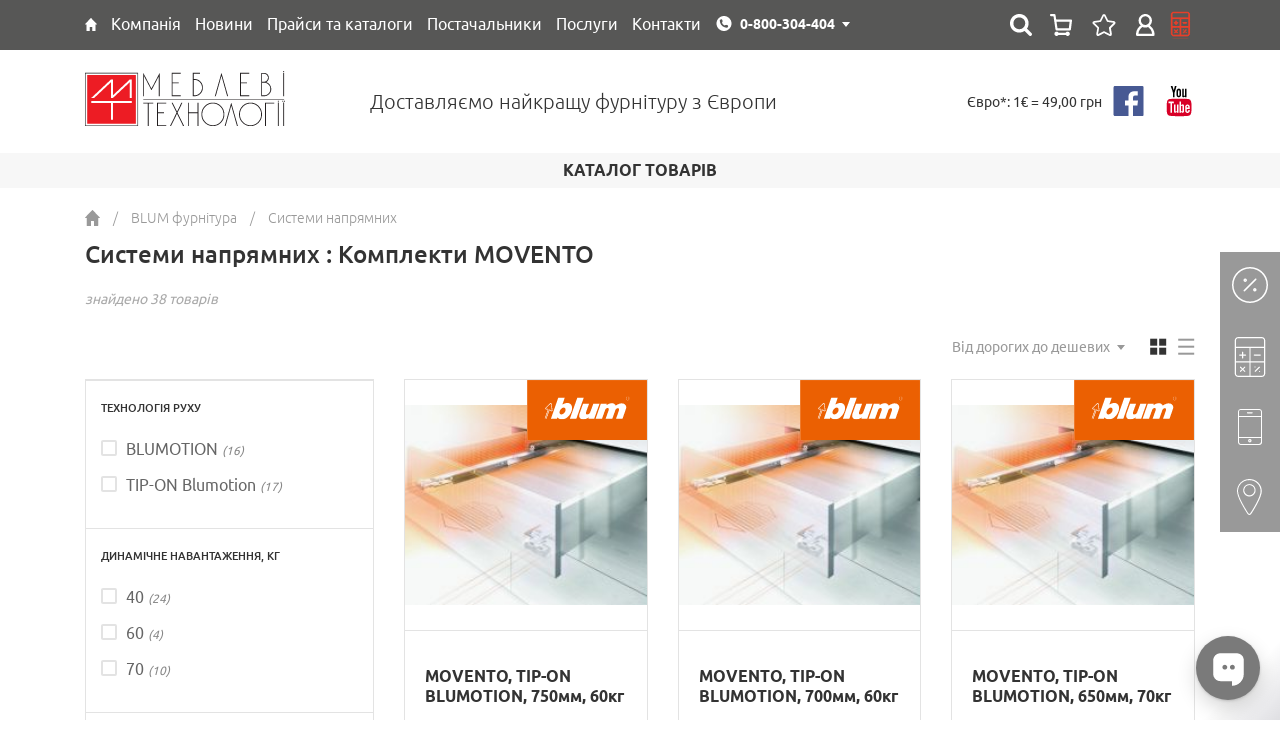

--- FILE ---
content_type: text/html; charset=UTF-8
request_url: https://mt.ua/store/movento-blum
body_size: 29411
content:
<!DOCTYPE html>
<html lang="uk">
<head>
    <meta http-equiv="Content-Type" content="text/html; charset=utf-8" />
    <meta http-equiv="X-UA-Compatible" content="IE=edge">
    <meta name="csrf-token" content="ECU5LBf0Xte3VSjTOef3a29fdSgThsMfW7dvRsaa">
    <meta name="viewport" content="width=device-width, initial-scale=1.0, maximum-scale=1.0, user-scalable=0">
    <meta name="format-detection" content="telephone=no">
    <meta name="SKYPE_TOOLBAR" content ="SKYPE_TOOLBAR_PARSER_COMPATIBLE" />
    <meta content="true" name="HandheldFriendly">
    <meta content="width" name="MobileOptimized">
    <meta content="yes" name="apple-mobile-web-app-capable">

    <link rel="shortcut icon" href="/favicons/favicon.ico" type="image/x-icon">
    <link rel="apple-touch-icon" sizes="57x57" href="/favicons/apple-icon-57x57.png">
    <link rel="apple-touch-icon" sizes="60x60" href="/favicons/apple-icon-60x60.png">
    <link rel="apple-touch-icon" sizes="72x72" href="/favicons/apple-icon-72x72.png">
    <link rel="apple-touch-icon" sizes="76x76" href="/favicons/apple-icon-76x76.png">
    <link rel="apple-touch-icon" sizes="114x114" href="/favicons/apple-icon-114x114.png">
    <link rel="apple-touch-icon" sizes="120x120" href="/favicons/apple-icon-120x120.png">
    <link rel="apple-touch-icon" sizes="144x144" href="/favicons/apple-icon-144x144.png">
    <link rel="apple-touch-icon" sizes="152x152" href="/favicons/apple-icon-152x152.png">
    <link rel="apple-touch-icon" sizes="180x180" href="/favicons/apple-icon-180x180.png">
    <link rel="icon" type="image/png" sizes="192x192"  href="/favicons/android-icon-192x192.png">
    <link rel="icon" type="image/png" sizes="32x32" href="/favicons/favicon-32x32.png">
    <link rel="icon" type="image/png" sizes="96x96" href="/favicons/favicon-96x96.png">
    <link rel="icon" type="image/png" sizes="16x16" href="/favicons/favicon-16x16.png">
    <link rel="mask-icon" href="/favicons/mask-icon-svg.svg" color="#ffffff">
    <meta name="apple-mobile-web-app-title" content="Mebel">
    <meta name="application-name" content="Mebel">
    <link rel="manifest" href="/manifest.json">
    <meta name="msapplication-config" content="/browserconfig.xml">
    <meta name="google" content="notranslate">
    <meta property="og:url" content="https://mt.ua/store/movento-blum">
    <link rel="canonical" href="https://mt.ua/store/movento-blum">

        <title>MOVENTO: система прихованих направляючих для ящиків: купити в Києві, Україна | ЦІНА В ІНТЕРНЕТ-магазині Меблеві Технології</title>

    <meta name="keywords" content="Направляючі BLUM" />
    <meta name="description" content="ЗАМОВИТИ і КУПИТИ ✓  MONENTO в Інтернет-магазині МТ ☎ (044) 492-30-00 ✓ Київ, Україна ✓ Зручний каталог фурнітури з фото ✓ Кращі ціни" />
    
    
    <link rel="alternate" hreflang="x-default" href="https://mt.ua/store/movento-blum">
    <link rel="alternate" hreflang="uk" href="https://mt.ua/store/movento-blum">
    <link rel="alternate" hreflang="ru" href="https://mt.ua/ru/store/movento-blum">
<!-- Google Tag Manager -->
<script>(function(w,d,s,l,i){w[l]=w[l]||[];w[l].push({'gtm.start':
new Date().getTime(),event:'gtm.js'});var f=d.getElementsByTagName(s)[0],
j=d.createElement(s),dl=l!='dataLayer'?'&l='+l:'';j.async=true;j.src=
'https://www.googletagmanager.com/gtm.js?id='+i+dl;f.parentNode.insertBefore(j,f);
})(window,document,'script','dataLayer','GTM-WV5X5Q5');</script>
<!-- End Google Tag Manager -->

    <style type="text/css">
        @font-face {
            font-family: 'Ubuntu Light';
            src: local("Ubuntu Light"), local("Ubuntu-Light"), url("/fonts/ubuntu/ubuntulight.woff2") format("woff2"), url("/fonts/ubuntu/ubuntulight.woff") format("woff"), url("/fonts/ubuntu/ubuntulight.ttf") format("truetype");
            font-weight: 300;
            font-display: swap;
            font-style: normal; }
        @font-face {
            font-family: 'Ubuntu Normal';
            src: local("Ubuntu"), url("/fonts/ubuntu/ubuntu.woff2") format("woff2"), url("/fonts/ubuntu/ubuntu.woff") format("woff"), url("/fonts/ubuntu/ubuntu.ttf") format("truetype");
            font-weight: 400;
            font-display: swap;
            font-style: normal; }
        @font-face {
            font-family: 'Ubuntu Medium';
            src: local("Ubuntu Medium"), local("Ubuntu-Medium"), url("/fonts/ubuntu/ubuntumedium.woff2") format("woff2"), url("/fonts/ubuntu/ubuntumedium.woff") format("woff"), url("/fonts/ubuntu/ubuntumedium.ttf") format("truetype");
            font-weight: 500;
            font-display: swap;
            font-style: normal; }
        @font-face {
            font-family: 'Ubuntu Bold';
            src: local("Ubuntu Bold"), local("Ubuntu-Bold"), url("/fonts/ubuntu/ubuntubold.woff2") format("woff2"), url("/fonts/ubuntu/ubuntubold.woff") format("woff"), url("/fonts/ubuntu/ubuntubold.ttf") format("truetype");
            font-weight: 700;
            font-display: swap;
            font-style: normal; }

        @-webkit-keyframes circle {
            0% {
                -webkit-transform: rotate(0deg);
                transform: rotate(0deg);
            }
            100% {
                -webkit-transform: rotate(360deg);
                transform: rotate(360deg);
            }
        }
        @keyframes  circle {
            0% {
                -webkit-transform: rotate(0deg);
                transform: rotate(0deg);
            }
            100% {
                -webkit-transform: rotate(360deg);
                transform: rotate(360deg);
            }
        }
        [data-loader='circle'] {
            width: 25px;
            height: 25px;
            -webkit-animation: circle infinite .75s linear;
            animation: circle infinite .75s linear;
            border: 2px solid #fff;
            border-top-color: transparent;
            border-radius: 100%;
        }
        .preloader {
            position: fixed;
            top: 0px;
            left: 0px;
            width: 100%;
            height: 100%;
            z-index: 10000;
            display: block;
            background: #ffffff;
        }
        .preloader-logo {
            position: absolute;
            top: 50%;
            left: 50%;
            width: 200px;
            height: 60px;
            margin-top: -30px;
            margin-left: -100px;
        }
        .preloader-spinner {
            position: absolute;
            top: 50%;
            left: 50%;
            margin-top: -12px;
            margin-left: -12px;
            border-color: #333333;
            border-top-color: transparent;
            margin: 40px 0 0;
        }
    </style>
    <link href="https://fonts.googleapis.com/css?family=Lato" rel="stylesheet">
    <link href="https://fonts.googleapis.com/css?family=Share+Tech+Mono" rel="stylesheet">

    <link rel="canonical" href="https://mt.ua/">
<!-- Global site tag (gtag.js) - Google Analytics -->
<script async src="https://www.googletagmanager.com/gtag/js?id=	GTM-TCS4XGFP"></script>
<script>
  window.dataLayer = window.dataLayer || [];
  function gtag(){dataLayer.push(arguments);}
  gtag('js', new Date());

  gtag('config', 'G-VJSCT6NC1C');
</script>
<meta name="google-site-verification" content="tl85DeNzkncem0VCy2wIXQwKd0s62sD3saNK1kkt8pY" />
<script src='https://ajax.googleapis.com/ajax/libs/jquery/1.12.4/jquery.min.js'type='text/javascript'></script>
<!-- Google tag (gtag.js) -->
<script async src="https://www.googletagmanager.com/gtag/js?id=GT-TXB8RJBF"></script>
<script>
  window.dataLayer = window.dataLayer || [];
  function gtag(){dataLayer.push(arguments);}
  gtag('js', new Date());

  gtag('config', 'GT-TXB8RJBF');
</script>
<script type="text/javascript">
    (function(c,l,a,r,i,t,y){
        c[a]=c[a]||function(){(c[a].q=c[a].q||[]).push(arguments)};
        t=l.createElement(r);t.async=1;t.src="https://www.clarity.ms/tag/"+i;
        y=l.getElementsByTagName(r)[0];y.parentNode.insertBefore(t,y);
    })(window, document, "clarity", "script", "qzz60xh2po");
</script>
<!--  <script src='https://cdnjs.cloudflare.com/ajax/libs/JQuery-Snowfall/1.7.4/snowfall.jquery.min.js'type='text/javascript'></script>

<script type='text/javascript'>jQuery(document).ready(function($){$(document).snowfall({flakeCount:400,flakeColor:"#ffffff",flakeIndex:999999,minSize:1,maxSize:4,minSpeed:2,maxSpeed:8,round:true,shadow:false,})});</script> --> 

    <link href="/css/builds/6ca037fb1de7091bb90c3f43d9d2748246315038424.css" rel="stylesheet" async>


</head>

<body>
<!-- Google Tag Manager (noscript) -->
<noscript><iframe src="https://www.googletagmanager.com/ns.html?id=GTM-WV5X5Q5"
                  height="0" width="0" style="display:none;visibility:hidden"></iframe></noscript>
<!-- End Google Tag Manager (noscript) -->

    <div id="preloader" class="preloader">
        <figure class="preloader-logo">
            <img src="/images/logo_ua.svg?v=2" width="200" height="52" alt="Мебельні технології" title="Мебельные технологии">
        </figure>
        <div class="preloader-spinner" data-loader="circle"></div>
        <div id="preloader-text" class="preloader-text"></div>
    </div>

    <!--header!-->
<header class="header">
    <!--top!-->
    <div class="header-top">
        <div class="container">
            <div class="header-top-menu">
                <ul class="header-top-menu-list">
                    
                                                                        <li class="header-top-menu-child is-hover">
                                <a href="https://mt.ua/" class="header-top-menu-link" title="Головна" style="dispaly: block;">
                                                                            <span style="display: block; height: 13px">
                                            <svg width="182" height="198" viewBox="0 0 182 198" fill="none" style="display: block; margin: 0; width: auto; height: 100%" xmlns="http://www.w3.org/2000/svg">
    <path d="M0.870746 92.4231L88.3465 1.24461C89.523 0.0183023 91.4823 0.0131449 92.6652 1.23324L181.067 92.4117C182.912 94.3146 181.563 97.5 178.913 97.5H162.5C160.843 97.5 159.5 98.8431 159.5 100.5V195C159.5 196.657 158.157 198 156.5 198H111.5C109.843 198 108.5 196.657 108.5 195V140C108.5 138.343 107.157 137 105.5 137H76C74.3431 137 73 138.343 73 140V195C73 196.657 71.6569 198 70 198H25C23.3431 198 22 196.657 22 195V100.5C22 98.8431 20.6569 97.5 19 97.5H3.03556C0.392717 97.5 -0.958903 94.3302 0.870746 92.4231Z" fill="white"/>
    </svg>
                                    </span>
                                                                    </a>
                                                            </li>
                                                    <li class="header-top-menu-child is-hover">
                                <a href="https://mt.ua/kompania" class="header-top-menu-link" title="Компанія" style="dispaly: block;">
                                                                            <span>Компанія</span>
                                                                    </a>
                                                                <div class="header-top-sub-menu">
                                    <ul class="header-top-sub-menu-list">

                                                                                    <li class="header-top-sub-menu-child">
                                                <a class="header-top-sub-menu-link" href="https://mt.ua/kompania/o-nas">Про нас</a>
                                            </li>
                                                                                    <li class="header-top-sub-menu-child">
                                                <a class="header-top-sub-menu-link" href="https://mt.ua/kompania/diskont">Дисконт</a>
                                            </li>
                                                                                    <li class="header-top-sub-menu-child">
                                                <a class="header-top-sub-menu-link" href="https://mt.ua/kompania/vakansii">Вакансії</a>
                                            </li>
                                                                                    <li class="header-top-sub-menu-child">
                                                <a class="header-top-sub-menu-link" href="https://mt.ua/kompania/privacy-policy">Публічний договір (Оферта)</a>
                                            </li>
                                                                                    <li class="header-top-sub-menu-child">
                                                <a class="header-top-sub-menu-link" href="https://mt.ua/kompania/oplata-i-dostavka">Оплата та доставка</a>
                                            </li>
                                        
                                    </ul>
                                </div>
                                                            </li>
                                                    <li class="header-top-menu-child is-hover">
                                <a href="https://mt.ua/novosti" class="header-top-menu-link" title="Новини" style="dispaly: block;">
                                                                            <span>Новини</span>
                                                                    </a>
                                                            </li>
                                                    <li class="header-top-menu-child is-hover">
                                <a href="https://mt.ua/download" class="header-top-menu-link" title="Прайси та каталоги" style="dispaly: block;">
                                                                            <span>Прайси та каталоги</span>
                                                                    </a>
                                                                <div class="header-top-sub-menu">
                                    <ul class="header-top-sub-menu-list">

                                                                                    <li class="header-top-sub-menu-child">
                                                <a class="header-top-sub-menu-link" href="https://mt.ua/prices">Прайси</a>
                                            </li>
                                                                                    <li class="header-top-sub-menu-child">
                                                <a class="header-top-sub-menu-link" href="https://mt.ua/download/kataloge">Каталоги</a>
                                            </li>
                                                                                    <li class="header-top-sub-menu-child">
                                                <a class="header-top-sub-menu-link" href="https://mt.ua/download/sertyfikaty1">Сертифікати</a>
                                            </li>
                                        
                                    </ul>
                                </div>
                                                            </li>
                                                    <li class="header-top-menu-child is-hover">
                                <a href="https://mt.ua/postavchiki" class="header-top-menu-link" title="Постачальники" style="dispaly: block;">
                                                                            <span>Постачальники</span>
                                                                    </a>
                                                            </li>
                                                    <li class="header-top-menu-child is-hover">
                                <a href="https://mt.ua/uslugi" class="header-top-menu-link" title="Послуги" style="dispaly: block;">
                                                                            <span>Послуги</span>
                                                                    </a>
                                                                <div class="header-top-sub-menu">
                                    <ul class="header-top-sub-menu-list">

                                                                                    <li class="header-top-sub-menu-child">
                                                <a class="header-top-sub-menu-link" href="https://mt.ua/uslugi/proizvodstvo">Виробництво</a>
                                            </li>
                                        
                                    </ul>
                                </div>
                                                            </li>
                                                    <li class="header-top-menu-child is-hover">
                                <a href="https://mt.ua/kontakty" class="header-top-menu-link" title="Контакти" style="dispaly: block;">
                                                                            <span>Контакти</span>
                                                                    </a>
                                                                <div class="header-top-sub-menu">
                                    <ul class="header-top-sub-menu-list">

                                                                                    <li class="header-top-sub-menu-child">
                                                <a class="header-top-sub-menu-link" href="https://mt.ua/kontakty">Відділ продажів</a>
                                            </li>
                                                                                    <li class="header-top-sub-menu-child">
                                                <a class="header-top-sub-menu-link" href="https://mt.ua/kontakty/gde-kupit">Дилери</a>
                                            </li>
                                        
                                    </ul>
                                </div>
                                                            </li>
                                                            </ul>
            </div>

            <div class="header-contact-desktop">
                <div class="dropdown">
                    <button type="button" class="transparent-button" data-dropdown>
                        <span class="header-contact-link home">0-800-304-404</span>
                    </button>
                    <div class="dropdown-menu">
                        <ul class="header-contact-list">
                            <li class="header-contact-child">
                                <a href="tel:0-800-304-404" class="header-contact-link home">0-800-304-404</a>
                            </li>
                            <li class="header-contact-child">
                                <a href="tel:+38(044)492-30-00" class="header-contact-link home">+38 (044) 492-30-00</a>
                            </li>
                            <li class="header-contact-child">
                                <a href="tel:+38(067)692-30-00" class="header-contact-link kyivstar">+38 (067) 692-30-00</a>
                            </li>
                            <li class="header-contact-child">
                                <a href="tel:+38(095)492-30-00" class="header-contact-link mts">+38 (095) 492-30-00</a>
                            </li>
                        </ul>
                    </div>
                </div>
            </div>


            <div class="header-lang-selector" style="display: none">
                                <div class="active-lang" data-action="toggleLangSelector">УКР</div>
                <div class="lang-dropdown">
                                                                        <a class="lang-variant" href="https://mt.ua/ru/store/movento-blum" rel="alternate" hreflang="ru">РУС</a>
                                                                                                        </div>
            </div>
            <div class="header-top-right">
                <!--header-search!-->
<div class="header-search">
    <div class="dropdown">
        <button type="button" class="header-search-button" data-dropdown></button>
        <div class="dropdown-menu">
            <div class="header-search-container">
                <form action="https://mt.ua/search">
                    <input type="text" name="q" data-live="https://mt.ua/live-search" placeholder="Пошук..." autocomplete="off">
                    <button type="submit" class="header-search-submit"></button>
                </form>
                <!--live-search!-->
                <div class="live-search">
                    <div class="live-search-container"></div>
                </div>
                <!--live-search!-->
            </div>
        </div>
    </div>
</div>
<!--header-search!-->
                <div class="header-basket">
                    <a href="https://mt.ua/cart" class="header-basket-button disabled">
                        <span class="header-basket-count" style=" display: none ">0</span>
                    </a>
                    <a href="https://mt.ua/cart/wishlist" class="header-wishlist-button disabled">
                        <span class="header-wishlist-count" style=" display: none ">0</span>
                    </a>
                </div>
                <div class="header-login">
                                            <a class="header-login-button" href="https://mt.ua/auth/login"></a>
                                    </div>
                <div class="header-news">
                    <a href="https://mt.ua/calculators-page" class="header-top-menu-link" title="калькулятор" style="dispaly: block;"></a>
                </div>
            </div>
        </div>
    </div>
    <!--top!-->

    <!--bottom!-->
    <div class="header-bottom">
        <div class="container">
            <div class="row-inline">
                <div class="col-inline-xs-3 middle">
                    <figure class="header-logo" itemscope itemtype="http://schema.org/Organization">
                        <meta itemprop="name" content="Мебельные технологии">
                        <meta itemprop="email" content="info@mt.ua">
                        <meta itemprop="address" content="04080 г. Киев, ул. Кирилловская 102, оф. 202">
                        <meta itemprop="telephone" content="+38 (044) 492-30-00">
                        <a itemprop="url" href="https://mt.ua/">
                            <img itemprop="logo" src="/images/logo_ua.svg?v=2" width="200" height="52" alt="Мебельные технологии" title="Мебельные технологии">
                        </a>
                    </figure>
                </div>
                <div class="col-inline-xs-6 middle">
                    <div class="header-title">Доставляємо найкращу фурнітуру з Європи</div>
                </div>
                <div class="col-inline-xs-3 middle">
                    <div class="header-bottom-right-container">
                                                <div class="header-currency">
                            <p>Євро*: 1€ = 49,00 грн</p>
                        </div>
                        <div class="social">
    <ul class="social-list">
        <li class="social-child">
            <a href="https://www.facebook.com/mt1.ua/?fref=ts" class="social-link fb" rel="nofollow" target="_blank"></a>
        </li>
        <li class="social-child">
            <a href="https://www.youtube.com/user/MTfurniture" class="social-link yt" rel="nofollow" target="_blank"></a>
        </li>
    </ul>
</div>
                    </div>
                </div>
            </div>
        </div>
    </div>
    <!--bottom!-->

</header>
<!--header!-->
    <!--header-mobile!-->
<header class="header-mobile">

    <!--top!-->
    <div class="header-mobile-top">
        <div class="container">
            <div class="row-inline">
                <div class="col-inline-xs-4 middle header-mobile-top-left">
                    <figure class="header-mobile-logo">
                        <a href="/">
                            <img src="/images/logo_ua.svg?v=2" width="199" height="54" alt="Мебельные технологии" title="Мебельные технологии">
                        </a>
                    </figure>
                </div>
                <div class="col-inline-xs-8 middle header-mobile-top-right">
                    <div class="header-mobile-contact">
                        <div class="dropdown">
                            <button type="button" class="transparent-button" data-dropdown>
                                <span class="header-mobile-contact-link home">0-800-304-404</span>
                            </button>
                            <div class="dropdown-menu">
                                <ul class="header-mobile-contact-list">
                                    <li class="header-mobile-contact-child">
                                        <a href="tel:0-800-304-404" class="header-mobile-contact-link home">0-800-304-404</a>
                                    </li>
                                    <li class="header-mobile-contact-child">
                                        <a href="tel:+38(044)492-30-00" class="header-mobile-contact-link home">+38 (044) 492-30-00</a>
                                    </li>
                                    <li class="header-mobile-contact-child">
                                        <a href="tel:+38(067)692-30-00" class="header-mobile-contact-link kyivstar">+38 (067) 692-30-00</a>
                                    </li>
                                    <li class="header-mobile-contact-child">
                                        <a href="tel:+38(095)492-30-00" class="header-mobile-contact-link mts">+38 (095) 492-30-00</a>
                                    </li>
                                </ul>
                            </div>
                        </div>
                        <div class="header-currency">
                            <p>Євро*: 1€ = 49,00 грн</p>
                        </div>
                    </div>
                </div>
            </div>
        </div>
    </div>
    <!--top!-->

    <!--bottom!-->
    <div class="header-mobile-bottom">
        <div class="container">
            <div class="row-table">
                <div class="col middle header-mobile-bottom-left" style="display: table-cell; vertical-align: middle">
                    <button id="js-show-menu-mobile" type="button" class="navicon">
                        <span class="lines"></span>
                    </button>
                </div>
                <div class="col middle header-mobile-bottom-right" style="display: table-cell; width: 100%;vertical-align: middle">
                    <div class="header-lang-selector --mobile">
                                                <div class="active-lang" data-action="toggleLangSelector">УКР</div>
                        <div class="lang-dropdown">
                                                                                                <a class="lang-variant" href="https://mt.ua/ru/store/movento-blum" rel="alternate" hreflang="ru">РУС</a>
                                                                                                                                                </div>
                    </div>
                    <!--header-search!-->
<div class="header-search">
    <div class="dropdown">
        <button type="button" class="header-search-button" data-dropdown></button>
        <div class="dropdown-menu">
            <div class="header-search-container">
                <form action="https://mt.ua/search">
                    <input type="text" name="q" data-live="https://mt.ua/live-search" placeholder="Пошук..." autocomplete="off">
                    <button type="submit" class="header-search-submit"></button>
                </form>
                <!--live-search!-->
                <div class="live-search">
                    <div class="live-search-container"></div>
                </div>
                <!--live-search!-->
            </div>
        </div>
    </div>
</div>
<!--header-search!-->
                    <div class="header-mobile-basket">
                        <a href="https://mt.ua/cart" class="header-mobile-basket-button disabled">
                            <span class="header-mobile-basket-count" style=" display: none ">0</span>
                        </a>
                        <a href="https://mt.ua/cart/wishlist" class="header-wishlist-button disabled">
                            <span class="header-wishlist-count" style=" display: none ">0</span>
                        </a>
                    </div>
                    <div class="header-mobile-login">
                                                    <a class="header-mobile-login-button" href="https://mt.ua/auth/login"></a>
                                            </div>
                </div>
            </div>
        </div>
    </div>
    <!--bottom!-->

</header>
<!--header-mobile!-->
    <!--menu!-->
<div class="menu-mobile">

    <!--wrapper!-->
    <div class="menu-mobile-wrapper">

        <!--header!-->
        <div class="menu-mobile-header">
            <div class="social">
    <ul class="social-list">
        <li class="social-child">
            <a href="https://www.facebook.com/mt1.ua/?fref=ts" class="social-link fb" rel="nofollow" target="_blank"></a>
        </li>
        <li class="social-child">
            <a href="https://www.youtube.com/user/MTfurniture" class="social-link yt" rel="nofollow" target="_blank"></a>
        </li>
    </ul>
</div>
        </div>
        <!--header!-->

        <!--body!-->
        <div class="menu-mobile-body">
            <nav class="menu-mobile-nav">

                <!--section!-->
                <div class="menu-mobile-nav-section">
                    <div class="menu-mobile-nav-title">
                        <div class="menu-mobile-nav-title-link">Каталог</div>
                    </div>
                    <!--overflow!-->
                    <div class="menu-mobile-body-overflow">
                        <div class="menu-mobile-body-inside">

                            <!--list!-->
                            <div class="menu-mobile-nav-slide active default">
                                <ul class="menu-mobile-nav-list">
                                                                            <li class="menu-mobile-nav-child  is-hover ">
                                                                                            <div data-id="402" data-action="show-submenu-next" class="menu-mobile-nav-link">
                                                    <span>BLUM фурнітура </span>
                                                </div>
                                                                                    </li>
                                                                            <li class="menu-mobile-nav-child  is-hover ">
                                                                                            <div data-id="495" data-action="show-submenu-next" class="menu-mobile-nav-link">
                                                    <span>Кухонні комплектуючі</span>
                                                </div>
                                                                                    </li>
                                                                            <li class="menu-mobile-nav-child  is-hover ">
                                                                                            <div data-id="497" data-action="show-submenu-next" class="menu-mobile-nav-link">
                                                    <span>Гардеробні системи та комплектуючі</span>
                                                </div>
                                                                                    </li>
                                                                            <li class="menu-mobile-nav-child  is-hover ">
                                                                                            <div data-id="47" data-action="show-submenu-next" class="menu-mobile-nav-link">
                                                    <span>Фасади меблеві</span>
                                                </div>
                                                                                    </li>
                                                                            <li class="menu-mobile-nav-child  is-hover ">
                                                                                            <div data-id="496" data-action="show-submenu-next" class="menu-mobile-nav-link">
                                                    <span>Фурнітура меблева</span>
                                                </div>
                                                                                    </li>
                                                                            <li class="menu-mobile-nav-child  is-hover ">
                                                                                            <div data-id="482" data-action="show-submenu-next" class="menu-mobile-nav-link">
                                                    <span>Кріплення Fastmount</span>
                                                </div>
                                                                                    </li>
                                                                            <li class="menu-mobile-nav-child  is-hover ">
                                                                                            <div data-id="485" data-action="show-submenu-next" class="menu-mobile-nav-link">
                                                    <span>Наповнення для ванної кімнати</span>
                                                </div>
                                                                                    </li>
                                                                            <li class="menu-mobile-nav-child  is-hover ">
                                                                                            <div data-id="66" data-action="show-submenu-next" class="menu-mobile-nav-link">
                                                    <span>Освітлення для меблів</span>
                                                </div>
                                                                                    </li>
                                                                            <li class="menu-mobile-nav-child  is-hover ">
                                                                                            <div data-id="55" data-action="show-submenu-next" class="menu-mobile-nav-link">
                                                    <span>Плитні матеріали</span>
                                                </div>
                                                                                    </li>
                                                                            <li class="menu-mobile-nav-child  is-hover ">
                                                                                            <div data-id="498" data-action="show-submenu-next" class="menu-mobile-nav-link">
                                                    <span>Розсувні системи</span>
                                                </div>
                                                                                    </li>
                                                                            <li class="menu-mobile-nav-child  is-hover ">
                                                                                            <div data-id="57" data-action="show-submenu-next" class="menu-mobile-nav-link">
                                                    <span>Ручки меблеві та гачки</span>
                                                </div>
                                                                                    </li>
                                                                            <li class="menu-mobile-nav-child  is-hover ">
                                                                                            <div data-id="72" data-action="show-submenu-next" class="menu-mobile-nav-link">
                                                    <span>Фурнітура для міжкімнатних дверей</span>
                                                </div>
                                                                                    </li>
                                                                            <li class="menu-mobile-nav-child  is-hover ">
                                                                                            <div data-id="822" data-action="show-submenu-next" class="menu-mobile-nav-link">
                                                    <span>Термодошка та фрезеровані рейки</span>
                                                </div>
                                                                                    </li>
                                                                            <li class="menu-mobile-nav-child  is-hover ">
                                                                                            <div data-id="550" data-action="show-submenu-next" class="menu-mobile-nav-link">
                                                    <span>Послуги</span>
                                                </div>
                                                                                    </li>
                                                                            <li class="menu-mobile-nav-child  is-hover ">
                                                                                            <div data-id="783" data-action="show-submenu-next" class="menu-mobile-nav-link">
                                                    <span>Акція</span>
                                                </div>
                                                                                    </li>
                                                                            <li class="menu-mobile-nav-child  is-hover ">
                                                                                            <div data-id="376" data-action="show-submenu-next" class="menu-mobile-nav-link">
                                                    <span>Розпродаж</span>
                                                </div>
                                                                                    </li>
                                                                    </ul>
                            </div>
                            <!--list!-->

                            
                                
                            
                                
                                    <!--list!-->
<div data-parent-id="47" class="menu-mobile-nav-slide">
    <div data-action="show-submenu-prev" class="menu-mobile-nav-button"></div>
    <ul class="menu-mobile-nav-list">
        <!--title!-->
        
            <li class="menu-mobile-nav-child  ">
                                    <a href="https://mt.ua/catalog/mebelnye-fasady/ramochnyj-profil" class="menu-mobile-nav-title-link">
                        <span>Профіль алюмінієвий  для фасадів</span>
                    </a>
                            </li>

            </ul>
</div>
<!--list!-->
                                
                            
                                
                                    <!--list!-->
<div data-parent-id="49" class="menu-mobile-nav-slide">
    <div data-action="show-submenu-prev" class="menu-mobile-nav-button"></div>
    <ul class="menu-mobile-nav-list">
        <!--title!-->
        
            <li class="menu-mobile-nav-child  ">
                                    <a href="https://mt.ua/store/dsp-saib" class="menu-mobile-nav-title-link">
                        <span>ДСП EGGER</span>
                    </a>
                            </li>

        
            <li class="menu-mobile-nav-child  ">
                                    <a href="https://mt.ua/store/dsp-cleaf" class="menu-mobile-nav-title-link">
                        <span>ДСП Cleaf</span>
                    </a>
                            </li>

        
            <li class="menu-mobile-nav-child  ">
                                    <a href="https://mt.ua/store/espresso-2426-cleaf" class="menu-mobile-nav-title-link">
                        <span>Espresso 2426 Cleaf</span>
                    </a>
                            </li>

            </ul>
</div>
<!--list!-->
                                
                            
                                
                                    <!--list!-->
<div data-parent-id="55" class="menu-mobile-nav-slide">
    <div data-action="show-submenu-prev" class="menu-mobile-nav-button"></div>
    <ul class="menu-mobile-nav-list">
        <!--title!-->
        
            <li class="menu-mobile-nav-child   is-hover ">
                                    <div data-id="74" data-action="show-submenu-next" class="menu-mobile-nav-title-link">
                        <span>Акрилові панелі</span>
                    </div>
                            </li>

        
            <li class="menu-mobile-nav-child   is-hover ">
                                    <div data-id="49" data-action="show-submenu-next" class="menu-mobile-nav-title-link">
                        <span>Ламіноване ДСП</span>
                    </div>
                            </li>

        
            <li class="menu-mobile-nav-child   is-hover ">
                                    <div data-id="56" data-action="show-submenu-next" class="menu-mobile-nav-title-link">
                        <span>Крайковий матеріал</span>
                    </div>
                            </li>

        
            <li class="menu-mobile-nav-child  ">
                                    <a href="https://mt.ua/store/piombo-cleaf" class="menu-mobile-nav-title-link">
                        <span>МДФ Piombo</span>
                    </a>
                            </li>

        
            <li class="menu-mobile-nav-child  ">
                                    <a href="https://mt.ua/store/krashenyj-mdf" class="menu-mobile-nav-title-link">
                        <span>Фарбований МДФ</span>
                    </a>
                            </li>

        
            <li class="menu-mobile-nav-child  ">
                                    <a href="https://mt.ua/store/plastik" class="menu-mobile-nav-title-link">
                        <span>Пластик HPL</span>
                    </a>
                            </li>

        
            <li class="menu-mobile-nav-child  ">
                                    <a href="https://mt.ua/store/shponirovannyye-plity" class="menu-mobile-nav-title-link">
                        <span>Шпоновані плити</span>
                    </a>
                            </li>

        
            <li class="menu-mobile-nav-child  ">
                                    <a href="https://mt.ua/store/frezerovannye-paneli" class="menu-mobile-nav-title-link">
                        <span>Фрезеровані панелі</span>
                    </a>
                            </li>

        
            <li class="menu-mobile-nav-child  ">
                                    <a href="https://mt.ua/store/mdf-s-alyuminievoj-folgoj" class="menu-mobile-nav-title-link">
                        <span>МДФ із алюмінієвою фольгою</span>
                    </a>
                            </li>

        
            <li class="menu-mobile-nav-child  ">
                                    <a href="https://mt.ua/store/mdf-z-cementnim-pokrittyam" class="menu-mobile-nav-title-link">
                        <span>МДФ з цементним покриттям</span>
                    </a>
                            </li>

            </ul>
</div>
<!--list!-->
                                
                            
                                
                                    <!--list!-->
<div data-parent-id="56" class="menu-mobile-nav-slide">
    <div data-action="show-submenu-prev" class="menu-mobile-nav-button"></div>
    <ul class="menu-mobile-nav-list">
        <!--title!-->
        
            <li class="menu-mobile-nav-child  ">
                                    <a href="https://mt.ua/store/kromka-pvh" class="menu-mobile-nav-title-link">
                        <span>Крайка ПВХ</span>
                    </a>
                            </li>

        
            <li class="menu-mobile-nav-child  ">
                                    <a href="https://mt.ua/store/kromka-abs" class="menu-mobile-nav-title-link">
                        <span>Крайка ABS</span>
                    </a>
                            </li>

        
            <li class="menu-mobile-nav-child  ">
                                    <a href="https://mt.ua/store/kromka-akril" class="menu-mobile-nav-title-link">
                        <span>Крайка акрил</span>
                    </a>
                            </li>

            </ul>
</div>
<!--list!-->
                                
                            
                                
                                    <!--list!-->
<div data-parent-id="57" class="menu-mobile-nav-slide">
    <div data-action="show-submenu-prev" class="menu-mobile-nav-button"></div>
    <ul class="menu-mobile-nav-list">
        <!--title!-->
        
            <li class="menu-mobile-nav-child   is-hover ">
                                    <div data-id="82" data-action="show-submenu-next" class="menu-mobile-nav-title-link">
                        <span>Ручки меблеві</span>
                    </div>
                            </li>

        
            <li class="menu-mobile-nav-child  ">
                                    <a href="https://mt.ua/store/ruchki-profil-dlya-montazhu-v-torec-fasadu" class="menu-mobile-nav-title-link">
                        <span>Ручки-профіль для монтажу в торець фасаду</span>
                    </a>
                            </li>

            </ul>
</div>
<!--list!-->
                                
                            
                                
                                    <!--list!-->
<div data-parent-id="58" class="menu-mobile-nav-slide">
    <div data-action="show-submenu-prev" class="menu-mobile-nav-button"></div>
    <ul class="menu-mobile-nav-list">
        <!--title!-->
        
            <li class="menu-mobile-nav-child  ">
                                    <a href="https://mt.ua/catalog/mebelnaya-furnitura/krepezhnaya-i-styazhnaya-furnitura-polkoderzhateli/korpusnye-styazhki" class="menu-mobile-nav-title-link">
                        <span>Корпусні стяжки</span>
                    </a>
                            </li>

        
            <li class="menu-mobile-nav-child   is-hover ">
                                    <div data-id="346" data-action="show-submenu-next" class="menu-mobile-nav-title-link">
                        <span>Поличні стяжки</span>
                    </div>
                            </li>

        
            <li class="menu-mobile-nav-child  ">
                                    <a href="https://mt.ua/store/polkoderzhateli-352" class="menu-mobile-nav-title-link">
                        <span>Полицетримачі </span>
                    </a>
                            </li>

        
            <li class="menu-mobile-nav-child  ">
                                    <a href="https://mt.ua/store/otboyniki-i-zaglushki" class="menu-mobile-nav-title-link">
                        <span>Відбійники і заглушки</span>
                    </a>
                            </li>

        
            <li class="menu-mobile-nav-child  ">
                                    <a href="https://mt.ua/store/krovatnye-styazhki" class="menu-mobile-nav-title-link">
                        <span>Стяжки для ліжка</span>
                    </a>
                            </li>

        
            <li class="menu-mobile-nav-child  ">
                                    <a href="https://mt.ua/store/styazhki-dlya-zadnej-stenki" class="menu-mobile-nav-title-link">
                        <span>Стяжки для задньої стінки</span>
                    </a>
                            </li>

        
            <li class="menu-mobile-nav-child   is-hover ">
                                    <div data-id="88" data-action="show-submenu-next" class="menu-mobile-nav-title-link">
                        <span>Метизи</span>
                    </div>
                            </li>

            </ul>
</div>
<!--list!-->
                                
                            
                                
                                    <!--list!-->
<div data-parent-id="62" class="menu-mobile-nav-slide">
    <div data-action="show-submenu-prev" class="menu-mobile-nav-button"></div>
    <ul class="menu-mobile-nav-list">
        <!--title!-->
        
            <li class="menu-mobile-nav-child  ">
                                    <a href="https://mt.ua/store/gaz-lifty" class="menu-mobile-nav-title-link">
                        <span></span>
                    </a>
                            </li>

            </ul>
</div>
<!--list!-->
                                
                            
                                
                                    <!--list!-->
<div data-parent-id="66" class="menu-mobile-nav-slide">
    <div data-action="show-submenu-prev" class="menu-mobile-nav-button"></div>
    <ul class="menu-mobile-nav-list">
        <!--title!-->
        
            <li class="menu-mobile-nav-child  ">
                                    <a href="https://mt.ua/store/tochechnye-led-svetilniki" class="menu-mobile-nav-title-link">
                        <span>Точкові LED-світильники</span>
                    </a>
                            </li>

        
            <li class="menu-mobile-nav-child  ">
                                    <a href="https://mt.ua/store/linejnye-led-svetilniki" class="menu-mobile-nav-title-link">
                        <span>Лінійні LED-світильники</span>
                    </a>
                            </li>

        
            <li class="menu-mobile-nav-child  ">
                                    <a href="https://mt.ua/store/relingova-sistema-systema" class="menu-mobile-nav-title-link">
                        <span>Рейлінгова система SYSTEMA</span>
                    </a>
                            </li>

        
            <li class="menu-mobile-nav-child  ">
                                    <a href="https://mt.ua/store/sistema-meta" class="menu-mobile-nav-title-link">
                        <span>Система META</span>
                    </a>
                            </li>

        
            <li class="menu-mobile-nav-child  ">
                                    <a href="https://mt.ua/store/led-profiles" class="menu-mobile-nav-title-link">
                        <span>LED профіль</span>
                    </a>
                            </li>

        
            <li class="menu-mobile-nav-child  ">
                                    <a href="https://mt.ua/store/gnuchki-svitlodiodni-led-strichki" class="menu-mobile-nav-title-link">
                        <span>Гнучкі LED стрічки</span>
                    </a>
                            </li>

        
            <li class="menu-mobile-nav-child  ">
                                    <a href="https://mt.ua/store/konvertery" class="menu-mobile-nav-title-link">
                        <span>LED конвертери</span>
                    </a>
                            </li>

        
            <li class="menu-mobile-nav-child  ">
                                    <a href="https://mt.ua/store/vyklyuchateli" class="menu-mobile-nav-title-link">
                        <span>Вимикачі</span>
                    </a>
                            </li>

            </ul>
</div>
<!--list!-->
                                
                            
                                
                                    <!--list!-->
<div data-parent-id="67" class="menu-mobile-nav-slide">
    <div data-action="show-submenu-prev" class="menu-mobile-nav-button"></div>
    <ul class="menu-mobile-nav-list">
        <!--title!-->
        
            <li class="menu-mobile-nav-child  ">
                                    <a href="https://mt.ua/store/garderobnye-komplekty-trial" class="menu-mobile-nav-title-link">
                        <span>Гардеробні комплекти (Trial)</span>
                    </a>
                            </li>

        
            <li class="menu-mobile-nav-child  ">
                                    <a href="https://mt.ua/catalog/komplektuyushchie-dlya-garderobnyh/garderobnye-sistemy/garderobnaya-sistema-stili" class="menu-mobile-nav-title-link">
                        <span>Гардеробна система (Volpato)</span>
                    </a>
                            </li>

        
            <li class="menu-mobile-nav-child  ">
                                    <a href="https://mt.ua/store/sistema-only-iks" class="menu-mobile-nav-title-link">
                        <span>Система Only вітрина + двері IKS (Trial)</span>
                    </a>
                            </li>

        
            <li class="menu-mobile-nav-child  ">
                                    <a href="https://mt.ua/store/sistema-etsequtive" class="menu-mobile-nav-title-link">
                        <span>Система eTSecutive (Trial)</span>
                    </a>
                            </li>

        
            <li class="menu-mobile-nav-child  ">
                                    <a href="https://mt.ua/store/sistema-pa-880" class="menu-mobile-nav-title-link">
                        <span>Система PA-880 (Trial)</span>
                    </a>
                            </li>

        
            <li class="menu-mobile-nav-child  ">
                                    <a href="https://mt.ua/store/dveri-iks-trial" class="menu-mobile-nav-title-link">
                        <span>Двері IKS (Trial)</span>
                    </a>
                            </li>

        
            <li class="menu-mobile-nav-child  ">
                                    <a href="https://mt.ua/store/sistema-vertiko" class="menu-mobile-nav-title-link">
                        <span>Система Vertiko</span>
                    </a>
                            </li>

        
            <li class="menu-mobile-nav-child  ">
                                    <a href="https://mt.ua/catalog/komplektuyushchie-dlya-garderobnyh/garderobnye-sistemy/tetrix-furnital" class="menu-mobile-nav-title-link">
                        <span>Система Tetrix (Mixal)</span>
                    </a>
                            </li>

        
            <li class="menu-mobile-nav-child  ">
                                    <a href="https://mt.ua/store/sistema-mixer-mixal" class="menu-mobile-nav-title-link">
                        <span>Система Mixer</span>
                    </a>
                            </li>

        
            <li class="menu-mobile-nav-child  ">
                                    <a href="https://mt.ua/catalog/komplektuyushchie-dlya-garderobnyh/garderobnye-sistemy/aksessuary-dlya-garderobov" class="menu-mobile-nav-title-link">
                        <span>Аксесуари для гардеробів</span>
                    </a>
                            </li>

            </ul>
</div>
<!--list!-->
                                
                            
                                
                                    <!--list!-->
<div data-parent-id="68" class="menu-mobile-nav-slide">
    <div data-action="show-submenu-prev" class="menu-mobile-nav-button"></div>
    <ul class="menu-mobile-nav-list">
        <!--title!-->
        
            <li class="menu-mobile-nav-child  ">
                                    <a href="https://mt.ua/catalog/razdvizhnye-sistemy/razdvizhnye-sistemy-dlya-mebeli/dlya-shkafov-kupe" class="menu-mobile-nav-title-link">
                        <span>Для шаф</span>
                    </a>
                            </li>

        
            <li class="menu-mobile-nav-child  ">
                                    <a href="https://mt.ua/catalog/razdvizhnye-sistemy/razdvizhnye-sistemy-dlya-mebeli/dlya-mebeli" class="menu-mobile-nav-title-link">
                        <span>Для маленьких дверцят</span>
                    </a>
                            </li>

        
            <li class="menu-mobile-nav-child  ">
                                    <a href="https://mt.ua/catalog/razdvizhnye-sistemy/razdvizhnye-sistemy-dlya-mebeli/skladnye-sistemy" class="menu-mobile-nav-title-link">
                        <span>Складні системи</span>
                    </a>
                            </li>

        
            <li class="menu-mobile-nav-child  ">
                                    <a href="https://mt.ua/store/ruchki-profil-dlya-razdvizhnyh-sistem" class="menu-mobile-nav-title-link">
                        <span>Ручки-профіль для розсувних систем</span>
                    </a>
                            </li>

        
            <li class="menu-mobile-nav-child  ">
                                    <a href="https://mt.ua/store/vyravnivateli-dlia-dverey" class="menu-mobile-nav-title-link">
                        <span>Вирівнювачі для дверей</span>
                    </a>
                            </li>

            </ul>
</div>
<!--list!-->
                                
                            
                                
                                    <!--list!-->
<div data-parent-id="70" class="menu-mobile-nav-slide">
    <div data-action="show-submenu-prev" class="menu-mobile-nav-button"></div>
    <ul class="menu-mobile-nav-list">
        <!--title!-->
        
            <li class="menu-mobile-nav-child  ">
                                    <a href="https://mt.ua/store/system-grid" class="menu-mobile-nav-title-link">
                        <span>Система GRiD</span>
                    </a>
                            </li>

        
            <li class="menu-mobile-nav-child  ">
                                    <a href="https://mt.ua/catalog/razdvizhnye-sistemy/razdvizhnye-sistemy-dlya-mezhkomnatnyh-dverej-i-peregorodok/dlya-derevyannyh-dverej" class="menu-mobile-nav-title-link">
                        <span>Системи для дерев&#039;яних дверей</span>
                    </a>
                            </li>

        
            <li class="menu-mobile-nav-child  ">
                                    <a href="https://mt.ua/catalog/razdvizhnye-sistemy/razdvizhnye-sistemy-dlya-mezhkomnatnyh-dverej-i-peregorodok/dlya-steklyannyh-dverej" class="menu-mobile-nav-title-link">
                        <span>Для скляних дверей</span>
                    </a>
                            </li>

        
            <li class="menu-mobile-nav-child  ">
                                    <a href="https://mt.ua/catalog/razdvizhnye-sistemy/razdvizhnye-sistemy-dlya-mezhkomnatnyh-dverej-i-peregorodok/dlya-dverej-v-alyuminievom-karkase" class="menu-mobile-nav-title-link">
                        <span>Для дверей в алюмінієвому каркасі</span>
                    </a>
                            </li>

        
            <li class="menu-mobile-nav-child  ">
                                    <a href="https://mt.ua/catalog/razdvizhnye-sistemy/razdvizhnye-sistemy-dlya-mezhkomnatnyh-dverej-i-peregorodok/skladnye-sistemy-142" class="menu-mobile-nav-title-link">
                        <span>Розкладні системи</span>
                    </a>
                            </li>

            </ul>
</div>
<!--list!-->
                                
                            
                                
                                    <!--list!-->
<div data-parent-id="71" class="menu-mobile-nav-slide">
    <div data-action="show-submenu-prev" class="menu-mobile-nav-button"></div>
    <ul class="menu-mobile-nav-list">
        <!--title!-->
        
            <li class="menu-mobile-nav-child  ">
                                    <a href="https://mt.ua/store/provodki-dlya-kabelej" class="menu-mobile-nav-title-link">
                        <span>Проводки для кабелів</span>
                    </a>
                            </li>

        
            <li class="menu-mobile-nav-child  ">
                                    <a href="https://mt.ua/catalog/mebelnaya-furnitura/furnitura-i-aksessuary-dlya-ofisnoj-mebeli/mebelnye-zamki-i-shpingalety" class="menu-mobile-nav-title-link">
                        <span>Меблеві замки і шпінгалети</span>
                    </a>
                            </li>

            </ul>
</div>
<!--list!-->
                                
                            
                                
                                    <!--list!-->
<div data-parent-id="72" class="menu-mobile-nav-slide">
    <div data-action="show-submenu-prev" class="menu-mobile-nav-button"></div>
    <ul class="menu-mobile-nav-list">
        <!--title!-->
        
            <li class="menu-mobile-nav-child   is-hover ">
                                    <div data-id="592" data-action="show-submenu-next" class="menu-mobile-nav-title-link">
                        <span>Міжкімнатні двері</span>
                    </div>
                            </li>

        
            <li class="menu-mobile-nav-child   is-hover ">
                                    <div data-id="148" data-action="show-submenu-next" class="menu-mobile-nav-title-link">
                        <span>Ручки дверні</span>
                    </div>
                            </li>

        
            <li class="menu-mobile-nav-child   is-hover ">
                                    <div data-id="149" data-action="show-submenu-next" class="menu-mobile-nav-title-link">
                        <span>Замки для дверей</span>
                    </div>
                            </li>

        
            <li class="menu-mobile-nav-child   is-hover ">
                                    <div data-id="150" data-action="show-submenu-next" class="menu-mobile-nav-title-link">
                        <span>Дверні петлі</span>
                    </div>
                            </li>

        
            <li class="menu-mobile-nav-child  ">
                                    <a href="https://mt.ua/store/stopora" class="menu-mobile-nav-title-link">
                        <span>Стопори</span>
                    </a>
                            </li>

            </ul>
</div>
<!--list!-->
                                
                            
                                
                                    <!--list!-->
<div data-parent-id="74" class="menu-mobile-nav-slide">
    <div data-action="show-submenu-prev" class="menu-mobile-nav-button"></div>
    <ul class="menu-mobile-nav-list">
        <!--title!-->
        
            <li class="menu-mobile-nav-child  ">
                                    <a href="https://mt.ua/store/paneli-na-osnove-dsp" class="menu-mobile-nav-title-link">
                        <span>Панелі на основі ДСП</span>
                    </a>
                            </li>

        
            <li class="menu-mobile-nav-child  ">
                                    <a href="https://mt.ua/store/plita-glaks" class="menu-mobile-nav-title-link">
                        <span>Плита Glaks</span>
                    </a>
                            </li>

            </ul>
</div>
<!--list!-->
                                
                            
                                
                                    <!--list!-->
<div data-parent-id="82" class="menu-mobile-nav-slide">
    <div data-action="show-submenu-prev" class="menu-mobile-nav-button"></div>
    <ul class="menu-mobile-nav-list">
        <!--title!-->
        
            <li class="menu-mobile-nav-child  ">
                                    <a href="https://mt.ua/catalog/mebelnye-ruchki-i-kryuchki/ruchki-mebelnye/ruchki-v-sovremennom-dizajne" class="menu-mobile-nav-title-link">
                        <span>Ручки в сучасному дизайні</span>
                    </a>
                            </li>

        
            <li class="menu-mobile-nav-child  ">
                                    <a href="https://mt.ua/store/ruchki-v-klassicheskom-dizajne" class="menu-mobile-nav-title-link">
                        <span>Ручки в класичному дизайні</span>
                    </a>
                            </li>

        
            <li class="menu-mobile-nav-child  ">
                                    <a href="https://mt.ua/store/dizajnerskie-ruchki-pamar" class="menu-mobile-nav-title-link">
                        <span>Дизайнерські ручки Pamar</span>
                    </a>
                            </li>

            </ul>
</div>
<!--list!-->
                                
                            
                                
                                    <!--list!-->
<div data-parent-id="87" class="menu-mobile-nav-slide">
    <div data-action="show-submenu-prev" class="menu-mobile-nav-button"></div>
    <ul class="menu-mobile-nav-list">
        <!--title!-->
        
            <li class="menu-mobile-nav-child  ">
                                    <a href="https://mt.ua/catalog/mebelnaya-furnitura/podvesy-dlya-mebeli/dlya-verhnih-mebelnyh-sekcij" class="menu-mobile-nav-title-link">
                        <span>Для верхніх меблевих секцій</span>
                    </a>
                            </li>

        
            <li class="menu-mobile-nav-child  ">
                                    <a href="https://mt.ua/catalog/mebelnaya-furnitura/podvesy-dlya-mebeli/dlya-nizhnih-mebelnyh-sekcij" class="menu-mobile-nav-title-link">
                        <span>Для нижніх меблевих секцій</span>
                    </a>
                            </li>

        
            <li class="menu-mobile-nav-child  ">
                                    <a href="https://mt.ua/catalog/mebelnaya-furnitura/podvesy-dlya-mebeli/dlya-nastennyh-panelej" class="menu-mobile-nav-title-link">
                        <span>Для настінних панелей</span>
                    </a>
                            </li>

            </ul>
</div>
<!--list!-->
                                
                            
                                
                                    <!--list!-->
<div data-parent-id="88" class="menu-mobile-nav-slide">
    <div data-action="show-submenu-prev" class="menu-mobile-nav-button"></div>
    <ul class="menu-mobile-nav-list">
        <!--title!-->
        
            <li class="menu-mobile-nav-child  ">
                                    <a href="https://mt.ua/store/vinty" class="menu-mobile-nav-title-link">
                        <span>Гвинти</span>
                    </a>
                            </li>

        
            <li class="menu-mobile-nav-child  ">
                                    <a href="https://mt.ua/store/shurupy" class="menu-mobile-nav-title-link">
                        <span>Шурупи</span>
                    </a>
                            </li>

            </ul>
</div>
<!--list!-->
                                
                            
                                
                                    <!--list!-->
<div data-parent-id="148" class="menu-mobile-nav-slide">
    <div data-action="show-submenu-prev" class="menu-mobile-nav-button"></div>
    <ul class="menu-mobile-nav-list">
        <!--title!-->
        
            <li class="menu-mobile-nav-child  ">
                                    <a href="https://mt.ua/store/ruchki-na-rozetke" class="menu-mobile-nav-title-link">
                        <span>Ручки на розетці</span>
                    </a>
                            </li>

        
            <li class="menu-mobile-nav-child  ">
                                    <a href="https://mt.ua/store/ruchki-dlya-razdvizhnyh-dverej" class="menu-mobile-nav-title-link">
                        <span>Ручки для розсувних дверей</span>
                    </a>
                            </li>

            </ul>
</div>
<!--list!-->
                                
                            
                                
                                    <!--list!-->
<div data-parent-id="149" class="menu-mobile-nav-slide">
    <div data-action="show-submenu-prev" class="menu-mobile-nav-button"></div>
    <ul class="menu-mobile-nav-list">
        <!--title!-->
        
            <li class="menu-mobile-nav-child  ">
                                    <a href="https://mt.ua/store/zamki-dlya-razdvizhnyh-dverej" class="menu-mobile-nav-title-link">
                        <span>Замки для розсувних дверей</span>
                    </a>
                            </li>

            </ul>
</div>
<!--list!-->
                                
                            
                                
                                    <!--list!-->
<div data-parent-id="150" class="menu-mobile-nav-slide">
    <div data-action="show-submenu-prev" class="menu-mobile-nav-button"></div>
    <ul class="menu-mobile-nav-list">
        <!--title!-->
        
            <li class="menu-mobile-nav-child  ">
                                    <a href="https://mt.ua/store/petli-skrytye" class="menu-mobile-nav-title-link">
                        <span>Петлі приховані</span>
                    </a>
                            </li>

        
            <li class="menu-mobile-nav-child  ">
                                    <a href="https://mt.ua/store/dekorativnyye-kolpachki" class="menu-mobile-nav-title-link">
                        <span>Декоративні ковпачки</span>
                    </a>
                            </li>

            </ul>
</div>
<!--list!-->
                                
                            
                                
                                    <!--list!-->
<div data-parent-id="228" class="menu-mobile-nav-slide">
    <div data-action="show-submenu-prev" class="menu-mobile-nav-button"></div>
    <ul class="menu-mobile-nav-list">
        <!--title!-->
        
            <li class="menu-mobile-nav-child  ">
                                    <a href="https://mt.ua/store/terra-minimal-16" class="menu-mobile-nav-title-link">
                        <span>Terra Minimal 16</span>
                    </a>
                            </li>

        
            <li class="menu-mobile-nav-child  ">
                                    <a href="https://mt.ua/store/terra-19" class="menu-mobile-nav-title-link">
                        <span>Terra 19</span>
                    </a>
                            </li>

        
            <li class="menu-mobile-nav-child  ">
                                    <a href="https://mt.ua/store/terra-classic" class="menu-mobile-nav-title-link">
                        <span>Terra Classic</span>
                    </a>
                            </li>

        
            <li class="menu-mobile-nav-child  ">
                                    <a href="https://mt.ua/store/moldingi-333" class="menu-mobile-nav-title-link">
                        <span>Молдинги</span>
                    </a>
                            </li>

        
            <li class="menu-mobile-nav-child  ">
                                    <a href="https://mt.ua/store/sistema-scorribase-standart-334" class="menu-mobile-nav-title-link">
                        <span>Система Scorribase Standart</span>
                    </a>
                            </li>

            </ul>
</div>
<!--list!-->
                                
                            
                                
                                    <!--list!-->
<div data-parent-id="230" class="menu-mobile-nav-slide">
    <div data-action="show-submenu-prev" class="menu-mobile-nav-button"></div>
    <ul class="menu-mobile-nav-list">
        <!--title!-->
        
            <li class="menu-mobile-nav-child  ">
                                    <a href="https://mt.ua/store/komplanarnye-sistemy-fil" class="menu-mobile-nav-title-link">
                        <span>Компланарні системи A-Fil</span>
                    </a>
                            </li>

        
            <li class="menu-mobile-nav-child  ">
                                    <a href="https://mt.ua/store/sistema-scorribase-dama" class="menu-mobile-nav-title-link">
                        <span>Система Scorribase Dama</span>
                    </a>
                            </li>

        
            <li class="menu-mobile-nav-child  ">
                                    <a href="https://mt.ua/store/ssistema-scorribase-medio" class="menu-mobile-nav-title-link">
                        <span>Система Scorribase Medio</span>
                    </a>
                            </li>

        
            <li class="menu-mobile-nav-child  ">
                                    <a href="https://mt.ua/store/systema-living-top" class="menu-mobile-nav-title-link">
                        <span>Система Living Top</span>
                    </a>
                            </li>

        
            <li class="menu-mobile-nav-child  ">
                                    <a href="https://mt.ua/store/komplanarnaya-sistema-switch" class="menu-mobile-nav-title-link">
                        <span>Компланарна система SWITCH</span>
                    </a>
                            </li>

            </ul>
</div>
<!--list!-->
                                
                            
                                
                                    <!--list!-->
<div data-parent-id="231" class="menu-mobile-nav-slide">
    <div data-action="show-submenu-prev" class="menu-mobile-nav-button"></div>
    <ul class="menu-mobile-nav-list">
        <!--title!-->
        
            <li class="menu-mobile-nav-child  ">
                                    <a href="https://mt.ua/store/sistema-scorribase-dama-338" class="menu-mobile-nav-title-link">
                        <span>Система Scorribase Dama</span>
                    </a>
                            </li>

        
            <li class="menu-mobile-nav-child  ">
                                    <a href="https://mt.ua/store/sistema-vetrine" class="menu-mobile-nav-title-link">
                        <span>Система Vetrine</span>
                    </a>
                            </li>

        
            <li class="menu-mobile-nav-child  ">
                                    <a href="https://mt.ua/store/sistema-live-top-vetro" class="menu-mobile-nav-title-link">
                        <span>Система Living Top Vetro</span>
                    </a>
                            </li>

            </ul>
</div>
<!--list!-->
                                
                            
                                
                                    <!--list!-->
<div data-parent-id="232" class="menu-mobile-nav-slide">
    <div data-action="show-submenu-prev" class="menu-mobile-nav-button"></div>
    <ul class="menu-mobile-nav-list">
        <!--title!-->
        
            <li class="menu-mobile-nav-child  ">
                                    <a href="https://mt.ua/store/sistema-scorribase-mini" class="menu-mobile-nav-title-link">
                        <span>Система Scorribase Mini</span>
                    </a>
                            </li>

            </ul>
</div>
<!--list!-->
                                
                            
                                
                                    <!--list!-->
<div data-parent-id="346" class="menu-mobile-nav-slide">
    <div data-action="show-submenu-prev" class="menu-mobile-nav-button"></div>
    <ul class="menu-mobile-nav-list">
        <!--title!-->
        
            <li class="menu-mobile-nav-child  ">
                                    <a href="https://mt.ua/store/tipa-tabv-348" class="menu-mobile-nav-title-link">
                        <span>Тип TabV</span>
                    </a>
                            </li>

        
            <li class="menu-mobile-nav-child  ">
                                    <a href="https://mt.ua/store/300-i-301-omm-349" class="menu-mobile-nav-title-link">
                        <span>300 і 301 (OMM)</span>
                    </a>
                            </li>

        
            <li class="menu-mobile-nav-child  ">
                                    <a href="https://mt.ua/store/alfa-beta-effegi-350" class="menu-mobile-nav-title-link">
                        <span>Alfa / Beta (Effegi)</span>
                    </a>
                            </li>

        
            <li class="menu-mobile-nav-child  ">
                                    <a href="https://mt.ua/store/polochnyye-styazhki-v-paz" class="menu-mobile-nav-title-link">
                        <span>Поличні стяжки в паз</span>
                    </a>
                            </li>

            </ul>
</div>
<!--list!-->
                                
                            
                                
                                    <!--list!-->
<div data-parent-id="376" class="menu-mobile-nav-slide">
    <div data-action="show-submenu-prev" class="menu-mobile-nav-button"></div>
    <ul class="menu-mobile-nav-list">
        <!--title!-->
        
            <li class="menu-mobile-nav-child  ">
                                    <a href="https://mt.ua/catalog/rasprodaga/napovnennya-ta-furnitura-dlya-kuhon" class="menu-mobile-nav-title-link">
                        <span>Наповнення та фурнітура для кухонь</span>
                    </a>
                            </li>

        
            <li class="menu-mobile-nav-child  ">
                                    <a href="https://mt.ua/store/ruchki-meblevi" class="menu-mobile-nav-title-link">
                        <span>Ручки меблеві</span>
                    </a>
                            </li>

        
            <li class="menu-mobile-nav-child  ">
                                    <a href="https://mt.ua/store/rozprodazh-profil-ruchka-gola" class="menu-mobile-nav-title-link">
                        <span>Профіль-ручка Gola</span>
                    </a>
                            </li>

        
            <li class="menu-mobile-nav-child  ">
                                    <a href="https://mt.ua/store/cokolya-ta-zyednuvalni-elementi" class="menu-mobile-nav-title-link">
                        <span>Цоколя та з&#039;єднувальні елементи</span>
                    </a>
                            </li>

        
            <li class="menu-mobile-nav-child  ">
                                    <a href="https://mt.ua/store/profil-ramkovij" class="menu-mobile-nav-title-link">
                        <span>Профіль рамковий</span>
                    </a>
                            </li>

        
            <li class="menu-mobile-nav-child  ">
                                    <a href="https://mt.ua/catalog/rasprodaga/dsp-ta-krajka" class="menu-mobile-nav-title-link">
                        <span>ДСП та крайка &mdash; меблеві матеріали</span>
                    </a>
                            </li>

        
            <li class="menu-mobile-nav-child  ">
                                    <a href="https://mt.ua/store/akrilovi-pliti" class="menu-mobile-nav-title-link">
                        <span>Акрилові плити</span>
                    </a>
                            </li>

        
            <li class="menu-mobile-nav-child  ">
                                    <a href="https://mt.ua/store/osvitlennya-dlya-mebliv" class="menu-mobile-nav-title-link">
                        <span>Освітлення для меблів</span>
                    </a>
                            </li>

        
            <li class="menu-mobile-nav-child  ">
                                    <a href="https://mt.ua/store/garderobni-sistemi" class="menu-mobile-nav-title-link">
                        <span>Гардеробні системи</span>
                    </a>
                            </li>

        
            <li class="menu-mobile-nav-child  ">
                                    <a href="https://mt.ua/store/rozprodazh-rozsuvni-sistemi" class="menu-mobile-nav-title-link">
                        <span>Розсувні системи</span>
                    </a>
                            </li>

        
            <li class="menu-mobile-nav-child  ">
                                    <a href="https://mt.ua/store/iskusstvennyj-kamen" class="menu-mobile-nav-title-link">
                        <span>Штучний камінь</span>
                    </a>
                            </li>

        
            <li class="menu-mobile-nav-child  ">
                                    <a href="https://mt.ua/store/furnitura-dlya-dverej" class="menu-mobile-nav-title-link">
                        <span>Фурнітура для дверей</span>
                    </a>
                            </li>

        
            <li class="menu-mobile-nav-child  ">
                                    <a href="https://mt.ua/catalog/rasprodaga/fasady-iz-naturalnogo-dereva" class="menu-mobile-nav-title-link">
                        <span>Фасади з натурального дерева</span>
                    </a>
                            </li>

            </ul>
</div>
<!--list!-->
                                
                            
                                
                                    <!--list!-->
<div data-parent-id="402" class="menu-mobile-nav-slide">
    <div data-action="show-submenu-prev" class="menu-mobile-nav-button"></div>
    <ul class="menu-mobile-nav-list">
        <!--title!-->
        
            <li class="menu-mobile-nav-child  ">
                                    <a href="https://mt.ua/catalog/mebelnaya-furnitura-blum/sistema-prihovanih-dverej-revego" class="menu-mobile-nav-title-link">
                        <span>Система прихованих дверей Revego</span>
                    </a>
                            </li>

        
            <li class="menu-mobile-nav-child   is-hover ">
                                    <div data-id="403" data-action="show-submenu-next" class="menu-mobile-nav-title-link">
                        <span>Підіймальні механізми</span>
                    </div>
                            </li>

        
            <li class="menu-mobile-nav-child   is-hover ">
                                    <div data-id="412" data-action="show-submenu-next" class="menu-mobile-nav-title-link">
                        <span>Системи висувні</span>
                    </div>
                            </li>

        
            <li class="menu-mobile-nav-child   is-hover ">
                                    <div data-id="420" data-action="show-submenu-next" class="menu-mobile-nav-title-link">
                        <span>Системи напрямних</span>
                    </div>
                            </li>

        
            <li class="menu-mobile-nav-child   is-hover ">
                                    <div data-id="713" data-action="show-submenu-next" class="menu-mobile-nav-title-link">
                        <span>Функціональні конструкції</span>
                    </div>
                            </li>

        
            <li class="menu-mobile-nav-child   is-hover ">
                                    <div data-id="424" data-action="show-submenu-next" class="menu-mobile-nav-title-link">
                        <span>Cистеми завіс</span>
                    </div>
                            </li>

        
            <li class="menu-mobile-nav-child   is-hover ">
                                    <div data-id="429" data-action="show-submenu-next" class="menu-mobile-nav-title-link">
                        <span>Системи внутрішніх розділювачів</span>
                    </div>
                            </li>

        
            <li class="menu-mobile-nav-child   is-hover ">
                                    <div data-id="432" data-action="show-submenu-next" class="menu-mobile-nav-title-link">
                        <span>Спеціальні вироби</span>
                    </div>
                            </li>

        
            <li class="menu-mobile-nav-child   is-hover ">
                                    <div data-id="435" data-action="show-submenu-next" class="menu-mobile-nav-title-link">
                        <span>Технології руху</span>
                    </div>
                            </li>

        
            <li class="menu-mobile-nav-child  ">
                                    <a href="https://mt.ua/store/prisposobleniya-dlya-sborki-blum" class="menu-mobile-nav-title-link">
                        <span>Пристосування для збирання, шаблони та  інструменти</span>
                    </a>
                            </li>

            </ul>
</div>
<!--list!-->
                                
                            
                                
                                    <!--list!-->
<div data-parent-id="403" class="menu-mobile-nav-slide">
    <div data-action="show-submenu-prev" class="menu-mobile-nav-button"></div>
    <ul class="menu-mobile-nav-list">
        <!--title!-->
        
            <li class="menu-mobile-nav-child   is-hover ">
                                    <div data-id="404" data-action="show-submenu-next" class="menu-mobile-nav-title-link">
                        <span>Комплекти AVENTOS</span>
                    </div>
                            </li>

        
            <li class="menu-mobile-nav-child  ">
                                    <a href="https://mt.ua/store/komplektuyushchiye-blum" class="menu-mobile-nav-title-link">
                        <span>Комплектація</span>
                    </a>
                            </li>

            </ul>
</div>
<!--list!-->
                                
                            
                                
                                    <!--list!-->
<div data-parent-id="404" class="menu-mobile-nav-slide">
    <div data-action="show-submenu-prev" class="menu-mobile-nav-button"></div>
    <ul class="menu-mobile-nav-list">
        <!--title!-->
        
            <li class="menu-mobile-nav-child  ">
                                    <a href="https://mt.ua/store/aventos-hf-top" class="menu-mobile-nav-title-link">
                        <span>AVENTOS HF TOP</span>
                    </a>
                            </li>

        
            <li class="menu-mobile-nav-child  ">
                                    <a href="https://mt.ua/store/aventos-hs-top" class="menu-mobile-nav-title-link">
                        <span>AVENTOS HS TOP</span>
                    </a>
                            </li>

        
            <li class="menu-mobile-nav-child  ">
                                    <a href="https://mt.ua/store/aventos-hl-top" class="menu-mobile-nav-title-link">
                        <span>AVENTOS HL TOP</span>
                    </a>
                            </li>

        
            <li class="menu-mobile-nav-child  ">
                                    <a href="https://mt.ua/store/aventos-hs-blum" class="menu-mobile-nav-title-link">
                        <span>AVENTOS HS</span>
                    </a>
                            </li>

        
            <li class="menu-mobile-nav-child  ">
                                    <a href="https://mt.ua/store/aventos-hki-blum" class="menu-mobile-nav-title-link">
                        <span>AVENTOS HKі</span>
                    </a>
                            </li>

        
            <li class="menu-mobile-nav-child  ">
                                    <a href="https://mt.ua/store/aventos-hk-top" class="menu-mobile-nav-title-link">
                        <span>AVENTOS HK TOP</span>
                    </a>
                            </li>

        
            <li class="menu-mobile-nav-child  ">
                                    <a href="https://mt.ua/store/aventos-hk-s-blum" class="menu-mobile-nav-title-link">
                        <span>AVENTOS HK-S</span>
                    </a>
                            </li>

        
            <li class="menu-mobile-nav-child  ">
                                    <a href="https://mt.ua/store/aventos-hk-xs-blum" class="menu-mobile-nav-title-link">
                        <span>AVENTOS HK-XS</span>
                    </a>
                            </li>

            </ul>
</div>
<!--list!-->
                                
                            
                                
                                    <!--list!-->
<div data-parent-id="412" class="menu-mobile-nav-slide">
    <div data-action="show-submenu-prev" class="menu-mobile-nav-button"></div>
    <ul class="menu-mobile-nav-list">
        <!--title!-->
        
            <li class="menu-mobile-nav-child  ">
                                    <a href="https://mt.ua/catalog/mebelnaya-furnitura-blum/sistemy-vydvizheniya-blum/komplekti-merivobox" class="menu-mobile-nav-title-link">
                        <span>MERIVOBOX</span>
                    </a>
                            </li>

        
            <li class="menu-mobile-nav-child  ">
                                    <a href="https://mt.ua/catalog/mebelnaya-furnitura-blum/sistemy-vydvizheniya-blum/komplekty-legrabox-blum" class="menu-mobile-nav-title-link">
                        <span>LEGRABOX</span>
                    </a>
                            </li>

        
            <li class="menu-mobile-nav-child  ">
                                    <a href="https://mt.ua/catalog/mebelnaya-furnitura-blum/sistemy-vydvizheniya-blum/komplekty-tandembox-blum" class="menu-mobile-nav-title-link">
                        <span>TANDEMBOX antaro</span>
                    </a>
                            </li>

            </ul>
</div>
<!--list!-->
                                
                            
                                
                                    <!--list!-->
<div data-parent-id="420" class="menu-mobile-nav-slide">
    <div data-action="show-submenu-prev" class="menu-mobile-nav-button"></div>
    <ul class="menu-mobile-nav-list">
        <!--title!-->
        
            <li class="menu-mobile-nav-child  ">
                                    <a href="https://mt.ua/store/tandem-blum" class="menu-mobile-nav-title-link">
                        <span>Комплекти TANDEM</span>
                    </a>
                            </li>

        
            <li class="menu-mobile-nav-child  ">
                                    <a href="https://mt.ua/store/movento-blum" class="menu-mobile-nav-title-link">
                        <span>Комплекти MOVENTO</span>
                    </a>
                            </li>

        
            <li class="menu-mobile-nav-child  ">
                                    <a href="https://mt.ua/store/komplektuyushchiye-tandem-blum" class="menu-mobile-nav-title-link">
                        <span>Комплектуючі TANDEM</span>
                    </a>
                            </li>

        
            <li class="menu-mobile-nav-child  ">
                                    <a href="https://mt.ua/store/komplektuyushchiye-movento-blum" class="menu-mobile-nav-title-link">
                        <span>Комплектуючі MOVENTO</span>
                    </a>
                            </li>

            </ul>
</div>
<!--list!-->
                                
                            
                                
                                    <!--list!-->
<div data-parent-id="424" class="menu-mobile-nav-slide">
    <div data-action="show-submenu-prev" class="menu-mobile-nav-button"></div>
    <ul class="menu-mobile-nav-list">
        <!--title!-->
        
            <li class="menu-mobile-nav-child  ">
                                    <a href="https://mt.ua/store/clip-top-blumotion-blum" class="menu-mobile-nav-title-link">
                        <span>CLIP top BLUMOTION</span>
                    </a>
                            </li>

        
            <li class="menu-mobile-nav-child  ">
                                    <a href="https://mt.ua/store/clip-i-clip-top-blum" class="menu-mobile-nav-title-link">
                        <span>CLIP та CLIP top</span>
                    </a>
                            </li>

        
            <li class="menu-mobile-nav-child  ">
                                    <a href="https://mt.ua/store/modul-blum" class="menu-mobile-nav-title-link">
                        <span>MODUL</span>
                    </a>
                            </li>

        
            <li class="menu-mobile-nav-child  ">
                                    <a href="https://mt.ua/store/tip-i-aksessuary" class="menu-mobile-nav-title-link">
                        <span>Tip-On і аксесуари</span>
                    </a>
                            </li>

        
            <li class="menu-mobile-nav-child  ">
                                    <a href="https://mt.ua/store/aksessuary-k-petlyam-blum" class="menu-mobile-nav-title-link">
                        <span>Аксесуари до завіс</span>
                    </a>
                            </li>

        
            <li class="menu-mobile-nav-child  ">
                                    <a href="https://mt.ua/store/blumotion-i-aksessuary" class="menu-mobile-nav-title-link">
                        <span>BLUMOTION та аксесуари</span>
                    </a>
                            </li>

        
            <li class="menu-mobile-nav-child  ">
                                    <a href="https://mt.ua/store/komplekti-kutovih-zavis-clip-clip-top" class="menu-mobile-nav-title-link">
                        <span>Комплекти кутових завіс CLIP, CLIP top</span>
                    </a>
                            </li>

            </ul>
</div>
<!--list!-->
                                
                            
                                
                                    <!--list!-->
<div data-parent-id="429" class="menu-mobile-nav-slide">
    <div data-action="show-submenu-prev" class="menu-mobile-nav-button"></div>
    <ul class="menu-mobile-nav-list">
        <!--title!-->
        
            <li class="menu-mobile-nav-child  ">
                                    <a href="https://mt.ua/store/ambia-line-dlya-legrabox-blum" class="menu-mobile-nav-title-link">
                        <span>AMBIA-LINE для LEGRABOX</span>
                    </a>
                            </li>

        
            <li class="menu-mobile-nav-child  ">
                                    <a href="https://mt.ua/store/orga-line-dlya-tandembox-blum" class="menu-mobile-nav-title-link">
                        <span>ORGA-LINE для TANDEMBOX</span>
                    </a>
                            </li>

            </ul>
</div>
<!--list!-->
                                
                            
                                
                                    <!--list!-->
<div data-parent-id="432" class="menu-mobile-nav-slide">
    <div data-action="show-submenu-prev" class="menu-mobile-nav-button"></div>
    <ul class="menu-mobile-nav-list">
        <!--title!-->
        
            <li class="menu-mobile-nav-child  ">
                                    <a href="https://mt.ua/store/styazhki-blum" class="menu-mobile-nav-title-link">
                        <span>Стяжки</span>
                    </a>
                            </li>

        
            <li class="menu-mobile-nav-child  ">
                                    <a href="https://mt.ua/store/naveski-blum" class="menu-mobile-nav-title-link">
                        <span>Навіси</span>
                    </a>
                            </li>

        
            <li class="menu-mobile-nav-child  ">
                                    <a href="https://mt.ua/store/cabloxx" class="menu-mobile-nav-title-link">
                        <span>CABLOXX</span>
                    </a>
                            </li>

            </ul>
</div>
<!--list!-->
                                
                            
                                
                                    <!--list!-->
<div data-parent-id="435" class="menu-mobile-nav-slide">
    <div data-action="show-submenu-prev" class="menu-mobile-nav-button"></div>
    <ul class="menu-mobile-nav-list">
        <!--title!-->
        
            <li class="menu-mobile-nav-child  ">
                                    <a href="https://mt.ua/store/servo-drive-blum" class="menu-mobile-nav-title-link">
                        <span>SERVO-DRIVE</span>
                    </a>
                            </li>

            </ul>
</div>
<!--list!-->
                                
                            
                                
                                    <!--list!-->
<div data-parent-id="482" class="menu-mobile-nav-slide">
    <div data-action="show-submenu-prev" class="menu-mobile-nav-button"></div>
    <ul class="menu-mobile-nav-list">
        <!--title!-->
        
            <li class="menu-mobile-nav-child  ">
                                    <a href="https://mt.ua/store/klipsa-standart-pc" class="menu-mobile-nav-title-link">
                        <span>Кліпса Стандарт (PC)</span>
                    </a>
                            </li>

        
            <li class="menu-mobile-nav-child  ">
                                    <a href="https://mt.ua/store/klipsi-duzhe-nizkoprofilni-vl" class="menu-mobile-nav-title-link">
                        <span>Кліпси дуже низькопрофільні (VL)</span>
                    </a>
                            </li>

        
            <li class="menu-mobile-nav-child  ">
                                    <a href="https://mt.ua/store/klipsi-nizkoprofilni-lp" class="menu-mobile-nav-title-link">
                        <span>Кліпси низькопрофільні (LP)</span>
                    </a>
                            </li>

        
            <li class="menu-mobile-nav-child  ">
                                    <a href="https://mt.ua/store/klipsa-stratlock-sl" class="menu-mobile-nav-title-link">
                        <span>Кліпса Stratlock (SL)</span>
                    </a>
                            </li>

        
            <li class="menu-mobile-nav-child  ">
                                    <a href="https://mt.ua/store/tekstilni-klipsi-tc" class="menu-mobile-nav-title-link">
                        <span>Текстильні кліпси (TC) </span>
                    </a>
                            </li>

        
            <li class="menu-mobile-nav-child  ">
                                    <a href="https://mt.ua/store/metalevi-klipsi-mc" class="menu-mobile-nav-title-link">
                        <span>Металеві кліпси (MC)</span>
                    </a>
                            </li>

        
            <li class="menu-mobile-nav-child  ">
                                    <a href="https://mt.ua/store/instrumenti-ps" class="menu-mobile-nav-title-link">
                        <span>Iнструменти PS</span>
                    </a>
                            </li>

            </ul>
</div>
<!--list!-->
                                
                            
                                
                                    <!--list!-->
<div data-parent-id="485" class="menu-mobile-nav-slide">
    <div data-action="show-submenu-prev" class="menu-mobile-nav-button"></div>
    <ul class="menu-mobile-nav-list">
        <!--title!-->
        
            <li class="menu-mobile-nav-child  ">
                                    <a href="https://mt.ua/store/korziny-dlya-vannykh-komnat" class="menu-mobile-nav-title-link">
                        <span>Кошики для білизни</span>
                    </a>
                            </li>

        
            <li class="menu-mobile-nav-child  ">
                                    <a href="https://mt.ua/store/organajzeri-dlya-yashchikiv-onda" class="menu-mobile-nav-title-link">
                        <span>Органайзери для шухляд ONDA</span>
                    </a>
                            </li>

            </ul>
</div>
<!--list!-->
                                
                            
                                
                                    <!--list!-->
<div data-parent-id="495" class="menu-mobile-nav-slide">
    <div data-action="show-submenu-prev" class="menu-mobile-nav-button"></div>
    <ul class="menu-mobile-nav-list">
        <!--title!-->
        
            <li class="menu-mobile-nav-child  ">
                                    <a href="https://mt.ua/catalog/komplektuyushchie-dlya-kuhon/ruchka-gola" class="menu-mobile-nav-title-link">
                        <span>Ручка-профіль Gola</span>
                    </a>
                            </li>

        
            <li class="menu-mobile-nav-child  ">
                                    <a href="https://mt.ua/catalog/komplektuyushchie-dlya-kuhon/nizhki-ta-karkasi-dlya-stoliv" class="menu-mobile-nav-title-link">
                        <span>Ніжки та каркаси для столів</span>
                    </a>
                            </li>

        
            <li class="menu-mobile-nav-child  ">
                                    <a href="https://mt.ua/catalog/komplektuyushchie-dlya-kuhon/opory-dlya-kuhon" class="menu-mobile-nav-title-link">
                        <span>Опори для кухонь</span>
                    </a>
                            </li>

        
            <li class="menu-mobile-nav-child  ">
                                    <a href="https://mt.ua/catalog/komplektuyushchie-dlya-kuhon/cokoli" class="menu-mobile-nav-title-link">
                        <span>Цоколі та з&#039;єднувальні елементи</span>
                    </a>
                            </li>

        
            <li class="menu-mobile-nav-child  ">
                                    <a href="https://mt.ua/store/plintusy" class="menu-mobile-nav-title-link">
                        <span>Плінтуси</span>
                    </a>
                            </li>

        
            <li class="menu-mobile-nav-child  ">
                                    <a href="https://mt.ua/catalog/komplektuyushchie-dlya-kuhon/sushki-dlya-posudy" class="menu-mobile-nav-title-link">
                        <span>Сушарки для посуду</span>
                    </a>
                            </li>

        
            <li class="menu-mobile-nav-child  ">
                                    <a href="https://mt.ua/catalog/komplektuyushchie-dlya-kuhon/lotki-dlya-stolovykh-priborov" class="menu-mobile-nav-title-link">
                        <span>Лотки для столових приборів</span>
                    </a>
                            </li>

        
            <li class="menu-mobile-nav-child  ">
                                    <a href="https://mt.ua/catalog/komplektuyushchie-dlya-kuhon/lotki-v-nizhnyu-sekciyu" class="menu-mobile-nav-title-link">
                        <span>Лотки в нижню секцію</span>
                    </a>
                            </li>

        
            <li class="menu-mobile-nav-child  ">
                                    <a href="https://mt.ua/catalog/komplektuyushchie-dlya-kuhon/kovriki-antiskolzyashchie" class="menu-mobile-nav-title-link">
                        <span>Килимки антиковзаючі</span>
                    </a>
                            </li>

        
            <li class="menu-mobile-nav-child  ">
                                    <a href="https://mt.ua/catalog/komplektuyushchie-dlya-kuhon/musornye-vedra" class="menu-mobile-nav-title-link">
                        <span>Відра та сортери для сміття</span>
                    </a>
                            </li>

        
            <li class="menu-mobile-nav-child  ">
                                    <a href="https://mt.ua/store/poddony-vodozashchitnye" class="menu-mobile-nav-title-link">
                        <span>Піддони водозахисні</span>
                    </a>
                            </li>

        
            <li class="menu-mobile-nav-child  ">
                                    <a href="https://mt.ua/catalog/komplektuyushchie-dlya-kuhon/lotki-v-stoleshnitsu" class="menu-mobile-nav-title-link">
                        <span>Лотки-органайзери для стільниць</span>
                    </a>
                            </li>

        
            <li class="menu-mobile-nav-child  ">
                                    <a href="https://mt.ua/catalog/komplektuyushchie-dlya-kuhon/relingovaya-navesnaya-sistema" class="menu-mobile-nav-title-link">
                        <span>Рейлінгові системи та стінові панелі</span>
                    </a>
                            </li>

        
            <li class="menu-mobile-nav-child  ">
                                    <a href="https://mt.ua/catalog/komplektuyushchie-dlya-kuhon/vydvizhnye-kargo" class="menu-mobile-nav-title-link">
                        <span>Карго та колони висувні</span>
                    </a>
                            </li>

        
            <li class="menu-mobile-nav-child  ">
                                    <a href="https://mt.ua/catalog/komplektuyushchie-dlya-kuhon/uglovye-mehanizmy" class="menu-mobile-nav-title-link">
                        <span>Кутові механізми</span>
                    </a>
                            </li>

        
            <li class="menu-mobile-nav-child  ">
                                    <a href="https://mt.ua/store/vydvizhnyye-korziny11" class="menu-mobile-nav-title-link">
                        <span>Висувні корзини</span>
                    </a>
                            </li>

        
            <li class="menu-mobile-nav-child  ">
                                    <a href="https://mt.ua/store/karkasnyj-profil" class="menu-mobile-nav-title-link">
                        <span>Каркасний профіль</span>
                    </a>
                            </li>

            </ul>
</div>
<!--list!-->
                                
                            
                                
                                    <!--list!-->
<div data-parent-id="496" class="menu-mobile-nav-slide">
    <div data-action="show-submenu-prev" class="menu-mobile-nav-button"></div>
    <ul class="menu-mobile-nav-list">
        <!--title!-->
        
            <li class="menu-mobile-nav-child   is-hover ">
                                    <div data-id="87" data-action="show-submenu-next" class="menu-mobile-nav-title-link">
                        <span>Підвіси для меблів</span>
                    </div>
                            </li>

        
            <li class="menu-mobile-nav-child  ">
                                    <a href="https://mt.ua/catalog/mebelnaya-furnitura/opory-dlya-regulirovki-urovnya" class="menu-mobile-nav-title-link">
                        <span>Опори для регулювання рівня</span>
                    </a>
                            </li>

        
            <li class="menu-mobile-nav-child   is-hover ">
                                    <div data-id="62" data-action="show-submenu-next" class="menu-mobile-nav-title-link">
                        <span>Барні механізми</span>
                    </div>
                            </li>

        
            <li class="menu-mobile-nav-child  ">
                                    <a href="https://mt.ua/catalog/mebelnaya-furnitura/petli-mebelnye" class="menu-mobile-nav-title-link">
                        <span>Завіси меблеві</span>
                    </a>
                            </li>

        
            <li class="menu-mobile-nav-child  ">
                                    <a href="https://mt.ua/store/skrytye-konsolnye-polkoderzhateli" class="menu-mobile-nav-title-link">
                        <span>Полицетримачі консольні для прихованого монтажу</span>
                    </a>
                            </li>

        
            <li class="menu-mobile-nav-child   is-hover ">
                                    <div data-id="58" data-action="show-submenu-next" class="menu-mobile-nav-title-link">
                        <span>Кріплення і стяжна фурнітура, полицетримачі</span>
                    </div>
                            </li>

        
            <li class="menu-mobile-nav-child  ">
                                    <a href="https://mt.ua/store/mekhanizmy-transformatsii" class="menu-mobile-nav-title-link">
                        <span>Механізми трансформації</span>
                    </a>
                            </li>

        
            <li class="menu-mobile-nav-child   is-hover ">
                                    <div data-id="71" data-action="show-submenu-next" class="menu-mobile-nav-title-link">
                        <span>Фурнітура та аксесуари для офісних меблів</span>
                    </div>
                            </li>

        
            <li class="menu-mobile-nav-child  ">
                                    <a href="https://mt.ua/store/opori-dekorativnye" class="menu-mobile-nav-title-link">
                        <span>Опори декоративні</span>
                    </a>
                            </li>

            </ul>
</div>
<!--list!-->
                                
                            
                                
                                    <!--list!-->
<div data-parent-id="497" class="menu-mobile-nav-slide">
    <div data-action="show-submenu-prev" class="menu-mobile-nav-button"></div>
    <ul class="menu-mobile-nav-list">
        <!--title!-->
        
            <li class="menu-mobile-nav-child   is-hover ">
                                    <div data-id="67" data-action="show-submenu-next" class="menu-mobile-nav-title-link">
                        <span>Гардеробні системи</span>
                    </div>
                            </li>

        
            <li class="menu-mobile-nav-child  ">
                                    <a href="https://mt.ua/store/napolnenie-dlya-garderobov" class="menu-mobile-nav-title-link">
                        <span>Наповнення для гардеробів</span>
                    </a>
                            </li>

        
            <li class="menu-mobile-nav-child  ">
                                    <a href="https://mt.ua/store/organajzeri-dlya-garderobiv" class="menu-mobile-nav-title-link">
                        <span>Органайзери для гардеробів</span>
                    </a>
                            </li>

            </ul>
</div>
<!--list!-->
                                
                            
                                
                                    <!--list!-->
<div data-parent-id="498" class="menu-mobile-nav-slide">
    <div data-action="show-submenu-prev" class="menu-mobile-nav-button"></div>
    <ul class="menu-mobile-nav-list">
        <!--title!-->
        
            <li class="menu-mobile-nav-child   is-hover ">
                                    <div data-id="68" data-action="show-submenu-next" class="menu-mobile-nav-title-link">
                        <span>Розсувні системи для меблів</span>
                    </div>
                            </li>

        
            <li class="menu-mobile-nav-child   is-hover ">
                                    <div data-id="70" data-action="show-submenu-next" class="menu-mobile-nav-title-link">
                        <span>Розсувні системи для міжкімнатних дверей і перегородок</span>
                    </div>
                            </li>

        
            <li class="menu-mobile-nav-child  ">
                                    <a href="https://mt.ua/store/komplekty-razdvizhnye-sistemy-mezhkomnatnyh-dverej" class="menu-mobile-nav-title-link">
                        <span>Комплекти</span>
                    </a>
                            </li>

            </ul>
</div>
<!--list!-->
                                
                            
                                
                                    <!--list!-->
<div data-parent-id="550" class="menu-mobile-nav-slide">
    <div data-action="show-submenu-prev" class="menu-mobile-nav-button"></div>
    <ul class="menu-mobile-nav-list">
        <!--title!-->
        
            <li class="menu-mobile-nav-child  ">
                                    <a href="https://mt.ua/catalog/poslugi/poslugi-obrobki-plitnih-materialiv" class="menu-mobile-nav-title-link">
                        <span>Послуги обробки плитних матеріалів</span>
                    </a>
                            </li>

            </ul>
</div>
<!--list!-->
                                
                            
                                
                                    <!--list!-->
<div data-parent-id="583" class="menu-mobile-nav-slide">
    <div data-action="show-submenu-prev" class="menu-mobile-nav-button"></div>
    <ul class="menu-mobile-nav-list">
        <!--title!-->
        
            <li class="menu-mobile-nav-child  ">
                                    <a href="https://mt.ua/store/profil-line3-dlya-panelej-22-mm" class="menu-mobile-nav-title-link">
                        <span>Профіль Line 3 для панелей 18-22 мм</span>
                    </a>
                            </li>

        
            <li class="menu-mobile-nav-child  ">
                                    <a href="https://mt.ua/store/aksesuari-line3" class="menu-mobile-nav-title-link">
                        <span>Аксесуари Line 3</span>
                    </a>
                            </li>

            </ul>
</div>
<!--list!-->
                                
                            
                                
                                    <!--list!-->
<div data-parent-id="592" class="menu-mobile-nav-slide">
    <div data-action="show-submenu-prev" class="menu-mobile-nav-button"></div>
    <ul class="menu-mobile-nav-list">
        <!--title!-->
        
            <li class="menu-mobile-nav-child  ">
                                    <a href="https://mt.ua/store/aksessuary-dlya-mezhkomnatnyh-dverej" class="menu-mobile-nav-title-link">
                        <span>Комплектуючі для міжкімнатних дверей</span>
                    </a>
                            </li>

            </ul>
</div>
<!--list!-->
                                
                            
                                
                                    <!--list!-->
<div data-parent-id="713" class="menu-mobile-nav-slide">
    <div data-action="show-submenu-prev" class="menu-mobile-nav-button"></div>
    <ul class="menu-mobile-nav-list">
        <!--title!-->
        
            <li class="menu-mobile-nav-child  ">
                                    <a href="https://mt.ua/store/space-tower" class="menu-mobile-nav-title-link">
                        <span>Space Tower</span>
                    </a>
                            </li>

        
            <li class="menu-mobile-nav-child  ">
                                    <a href="https://mt.ua/store/shuhlyada-pid-mijku" class="menu-mobile-nav-title-link">
                        <span>Шухляда під мийку</span>
                    </a>
                            </li>

        
            <li class="menu-mobile-nav-child  ">
                                    <a href="https://mt.ua/store/space-twin" class="menu-mobile-nav-title-link">
                        <span>SPACE TWIN</span>
                    </a>
                            </li>

        
            <li class="menu-mobile-nav-child  ">
                                    <a href="https://mt.ua/store/cokolnaya-sistema-space-step" class="menu-mobile-nav-title-link">
                        <span>Цокольна система Space Step</span>
                    </a>
                            </li>

            </ul>
</div>
<!--list!-->
                                
                            
                                
                                    <!--list!-->
<div data-parent-id="783" class="menu-mobile-nav-slide">
    <div data-action="show-submenu-prev" class="menu-mobile-nav-button"></div>
    <ul class="menu-mobile-nav-list">
        <!--title!-->
        
            <li class="menu-mobile-nav-child  ">
                                    <a href="https://mt.ua/catalog/akciya-40/napovnennya-dlya-kuhon" class="menu-mobile-nav-title-link">
                        <span>Наповнення для кухонь</span>
                    </a>
                            </li>

        
            <li class="menu-mobile-nav-child  ">
                                    <a href="https://mt.ua/catalog/akciya-40/plitni-materiali-ta-krajka" class="menu-mobile-nav-title-link">
                        <span>Плитні матеріали та крайка</span>
                    </a>
                            </li>

        
            <li class="menu-mobile-nav-child  ">
                                    <a href="https://mt.ua/store/garderobni-sistemi-akciya" class="menu-mobile-nav-title-link">
                        <span>Гардеробні системи</span>
                    </a>
                            </li>

        
            <li class="menu-mobile-nav-child  ">
                                    <a href="https://mt.ua/store/profil-ramochnyj" class="menu-mobile-nav-title-link">
                        <span>Профіль рамковий</span>
                    </a>
                            </li>

        
            <li class="menu-mobile-nav-child  ">
                                    <a href="https://mt.ua/store/rozsuvni-sistemi" class="menu-mobile-nav-title-link">
                        <span>Розсувні системи</span>
                    </a>
                            </li>

        
            <li class="menu-mobile-nav-child  ">
                                    <a href="https://mt.ua/store/profil-ruchka-gola" class="menu-mobile-nav-title-link">
                        <span>Профіль-ручка Gola</span>
                    </a>
                            </li>

        
            <li class="menu-mobile-nav-child  ">
                                    <a href="https://mt.ua/store/aksesuari-dlya-vannoyi" class="menu-mobile-nav-title-link">
                        <span>Аксесуари для ванної</span>
                    </a>
                            </li>

            </ul>
</div>
<!--list!-->
                                
                            
                                
                                    <!--list!-->
<div data-parent-id="822" class="menu-mobile-nav-slide">
    <div data-action="show-submenu-prev" class="menu-mobile-nav-button"></div>
    <ul class="menu-mobile-nav-list">
        <!--title!-->
        
            <li class="menu-mobile-nav-child  ">
                                    <a href="https://mt.ua/store/frezerovanij-profil-thermory" class="menu-mobile-nav-title-link">
                        <span>Фрезерований профіль Thermory</span>
                    </a>
                            </li>

        
            <li class="menu-mobile-nav-child  ">
                                    <a href="https://mt.ua/store/terasna-doshka-thermory" class="menu-mobile-nav-title-link">
                        <span>Терасна дошка Thermory</span>
                    </a>
                            </li>

            </ul>
</div>
<!--list!-->
                                
                            
                        </div>
                    </div>
                    <!--overflow!-->

                </div>
                <!--section!-->

                            </nav>
        </div>
        <!--body!-->

        <!--footer!-->
        <div class="menu-mobile-footer">
            <div class="menu-mobile-additional">

                <ul class="menu-mobile-additional-list">
                                            
                            <li class="menu-mobile-additional-child">

                                <a href="https://mt.ua/kompania" class="menu-mobile-additional-link" title="Компанія">
                                    <span>Компанія</span>
                                </a>

                                                                    <div class="menu-mobile-additional-sub">
                                        <ul class="menu-mobile-additional-sub-list">
                                                                                            <li class="menu-mobile-additional-sub-child">
                                                    <a href="https://mt.ua/kompania/o-nas" class="menu-mobile-additional-sub-link">Про нас</a>
                                                </li>
                                                                                            <li class="menu-mobile-additional-sub-child">
                                                    <a href="https://mt.ua/kompania/diskont" class="menu-mobile-additional-sub-link">Дисконт</a>
                                                </li>
                                                                                            <li class="menu-mobile-additional-sub-child">
                                                    <a href="https://mt.ua/kompania/vakansii" class="menu-mobile-additional-sub-link">Вакансії</a>
                                                </li>
                                                                                            <li class="menu-mobile-additional-sub-child">
                                                    <a href="https://mt.ua/kompania/privacy-policy" class="menu-mobile-additional-sub-link">Публічний договір (Оферта)</a>
                                                </li>
                                                                                            <li class="menu-mobile-additional-sub-child">
                                                    <a href="https://mt.ua/kompania/oplata-i-dostavka" class="menu-mobile-additional-sub-link">Оплата та доставка</a>
                                                </li>
                                                                                    </ul>
                                    </div>
                                                            </li>

                        
                            <li class="menu-mobile-additional-child">

                                <a href="https://mt.ua/novosti" class="menu-mobile-additional-link" title="Новини">
                                    <span>Новини</span>
                                </a>

                                                            </li>

                        
                            <li class="menu-mobile-additional-child">

                                <a href="https://mt.ua/download" class="menu-mobile-additional-link" title="Прайси та каталоги">
                                    <span>Прайси та каталоги</span>
                                </a>

                                                                    <div class="menu-mobile-additional-sub">
                                        <ul class="menu-mobile-additional-sub-list">
                                                                                            <li class="menu-mobile-additional-sub-child">
                                                    <a href="https://mt.ua/download/price" class="menu-mobile-additional-sub-link">Прайси</a>
                                                </li>
                                                                                            <li class="menu-mobile-additional-sub-child">
                                                    <a href="https://mt.ua/download/kataloge" class="menu-mobile-additional-sub-link">Каталоги</a>
                                                </li>
                                                                                            <li class="menu-mobile-additional-sub-child">
                                                    <a href="https://mt.ua/download/sertyfikaty1" class="menu-mobile-additional-sub-link">Сертифікати</a>
                                                </li>
                                                                                    </ul>
                                    </div>
                                                            </li>

                        
                            <li class="menu-mobile-additional-child">

                                <a href="https://mt.ua/postavchiki" class="menu-mobile-additional-link" title="Постачальники">
                                    <span>Постачальники</span>
                                </a>

                                                            </li>

                        
                            <li class="menu-mobile-additional-child">

                                <a href="https://mt.ua/uslugi" class="menu-mobile-additional-link" title="Послуги">
                                    <span>Послуги</span>
                                </a>

                                                                    <div class="menu-mobile-additional-sub">
                                        <ul class="menu-mobile-additional-sub-list">
                                                                                            <li class="menu-mobile-additional-sub-child">
                                                    <a href="https://mt.ua/uslugi/proizvodstvo" class="menu-mobile-additional-sub-link">Виробництво</a>
                                                </li>
                                                                                    </ul>
                                    </div>
                                                            </li>

                        
                            <li class="menu-mobile-additional-child">

                                <a href="https://mt.ua/kontakty" class="menu-mobile-additional-link" title="Контакти">
                                    <span>Контакти</span>
                                </a>

                                                                    <div class="menu-mobile-additional-sub">
                                        <ul class="menu-mobile-additional-sub-list">
                                                                                            <li class="menu-mobile-additional-sub-child">
                                                    <a href="https://mt.ua/kontakty" class="menu-mobile-additional-sub-link">Відділ продажів</a>
                                                </li>
                                                                                            <li class="menu-mobile-additional-sub-child">
                                                    <a href="https://mt.ua/kontakty/gde-kupit" class="menu-mobile-additional-sub-link">Дилери</a>
                                                </li>
                                                                                    </ul>
                                    </div>
                                                            </li>

                                                            </ul>
            </div>
        </div>
        <!--footer!-->

    </div>
    <!--wrapper!-->

</div>
<!--menu!-->
    <main>
        <div class="main-wrapper">
                <div class="page">
        <!--page-menu!-->
<div class="page-menu">
    <div class="container">
        <ul class="page-menu-list">
            <li class="page-menu-child">
                <a href="https://mt.ua/catalog" class="page-menu-link" title="Каталог товарів">
                    <span>Каталог товарів</span>
                </a>
            </li>
                    </ul>
    </div>
</div>
<!--page-menu!-->

        <!--breadcrumbs!-->
<section class="breadcrumbs">
    <div class="container">
        <ul class="breadcrumbs-list" itemscope itemtype="http://schema.org/BreadcrumbList">

            
                
                                    <li class="breadcrumbs-child" itemprop="itemListElement" itemscope itemtype="http://schema.org/ListItem">
                        <a itemprop="item" href="https://mt.ua/" class="breadcrumbs-link" title="Головна">
                            <span itemprop="name" style="display: none">Головна</span>
                            <span style="display: block; width: auto; height: 16px">
                                <svg width="182" height="198" viewBox="0 0 182 198" fill="none" style="display: block; margin: 0; width: auto; height: 100%" xmlns="http://www.w3.org/2000/svg">
    <path d="M0.870746 92.4231L88.3465 1.24461C89.523 0.0183023 91.4823 0.0131449 92.6652 1.23324L181.067 92.4117C182.912 94.3146 181.563 97.5 178.913 97.5H162.5C160.843 97.5 159.5 98.8431 159.5 100.5V195C159.5 196.657 158.157 198 156.5 198H111.5C109.843 198 108.5 196.657 108.5 195V140C108.5 138.343 107.157 137 105.5 137H76C74.3431 137 73 138.343 73 140V195C73 196.657 71.6569 198 70 198H25C23.3431 198 22 196.657 22 195V100.5C22 98.8431 20.6569 97.5 19 97.5H3.03556C0.392717 97.5 -0.958903 94.3302 0.870746 92.4231Z" fill="rgb(153, 153, 153)"/>
    </svg>
                            </span>
                            <meta itemprop="position" content="1" />
                        </a>
                    </li>
                            
                                    <li class="breadcrumbs-child">
                        <span>/</span>
                    </li>
                
                                    <li class="breadcrumbs-child" itemprop="itemListElement" itemscope itemtype="http://schema.org/ListItem">
                        <a itemprop="item" href="https://mt.ua/catalog/mebelnaya-furnitura-blum" class="breadcrumbs-link" title="BLUM фурнітура ">
                            <span itemprop="name">BLUM фурнітура </span>
                            <meta itemprop="position" content="2" />
                        </a>
                    </li>
                            
                                    <li class="breadcrumbs-child">
                        <span>/</span>
                    </li>
                
                                    <li class="breadcrumbs-child" itemprop="itemListElement" itemscope itemtype="http://schema.org/ListItem">
                        <a itemprop="item" href="https://mt.ua/catalog/mebelnaya-furnitura-blum/sistemy-napravlyayushchikh-blum" class="breadcrumbs-link" title="Системи напрямних">
                            <span itemprop="name">Системи напрямних</span>
                            <meta itemprop="position" content="3" />
                        </a>
                    </li>
                                    </ul>
    </div>
</section>
<!--breadcrumbs!-->

        <section id="catalog">

    <!--catalog-header!-->
    <div class="catalog-header">
        <div class="container">

            <h1 class="first-letter">
                Системи напрямних  : Комплекти MOVENTO             </h1>

            <!--row!-->

                        
            <div style="display: block; margin-top: 20px; color: #aaa; font-weight: normal; font-size: 14px; font-style: italic">знайдено 38 товарів</div>

            <div class="catalog-header-sort">
    <button id="js-show-filter-mobile" type="button" class="filter-button">
        <span class="filter-button-title">Фільтри</span>
    </button>
    <div class="catalog-sort">
        <div class="catalog-sort-title">Сортувати:</div>
        <div class="dropdown">
            <button class="dropdown-button" type="button" data-dropdown>Від дорогих до дешевих</button>
            <div class="dropdown-menu">
                <ul class="dropdown-menu-list">
                                            <li class="dropdown-menu-child">
                            <a href="/store/movento-blum?sort=default" class="dropdown-menu-link">Від дорогих до дешевих</a>
                        </li>
                                            <li class="dropdown-menu-child">
                            <a href="/store/movento-blum?sort=price_asc" class="dropdown-menu-link">Від дешевих до дорогих</a>
                        </li>
                                            <li class="dropdown-menu-child">
                            <a href="/store/movento-blum?sort=title_asc" class="dropdown-menu-link">За алфавітом</a>
                        </li>
                                            <li class="dropdown-menu-child">
                            <a href="/store/movento-blum?sort=new" class="dropdown-menu-link">Нові товари</a>
                        </li>
                                            <li class="dropdown-menu-child">
                            <a href="/store/movento-blum?sort=sale" class="dropdown-menu-link">Акційні товари</a>
                        </li>
                                            <li class="dropdown-menu-child">
                            <a href="/store/movento-blum?sort=hit" class="dropdown-menu-link">Хіти продажів</a>
                        </li>
                                    </ul>
            </div>
        </div>
    </div>
    <div class="catalog-view">
        <button id="js-catalog-blocks" type="button" class="catalog-blocks-button  active "></button>
        <button id="js-catalog-list" type="button" class="catalog-list-button "></button>
    </div>
</div>

        </div>
    </div>
    <!--catalog-header!-->

    <!--catalog!-->
    <div class="catalog">
        <div class="container">
            <!--row!-->
            <div class="catalog-row row-inline">
                <!--sidebar!-->
                <div id="js-sidebar-products" class="catalog-sidebar col-inline-xs-3 top">
                    <div class="catalog-sidebar-wrapper">
                        <!--filter!-->


<div class="catalog-filter">

    
    <form id="filter-form" action="https://mt.ua/store" data-parent="https://mt.ua/catalog/mebelnaya-furnitura-blum/sistemy-napravlyayushchikh-blum">

                    <!--section!-->
            <section class="catalog-filter-section" id="filter-siblings" style="display: none">
                                <div class="filter-section-content">
                                            <label class="form-checkbox">
                            <label class="form-checkbox">
                                <input autocomplete="off" name="catalog[]" value="tandem-blum"  type="checkbox">
                                <div class="form-checkbox-title">Комплекти TANDEM</div>
                            </label>
                        </label>
                                            <label class="form-checkbox">
                            <label class="form-checkbox">
                                <input autocomplete="off" name="catalog[]" value="movento-blum"  checked  type="checkbox">
                                <div class="form-checkbox-title">Комплекти MOVENTO</div>
                            </label>
                        </label>
                                            <label class="form-checkbox">
                            <label class="form-checkbox">
                                <input autocomplete="off" name="catalog[]" value="komplektuyushchiye-tandem-blum"  type="checkbox">
                                <div class="form-checkbox-title">Комплектуючі TANDEM</div>
                            </label>
                        </label>
                                            <label class="form-checkbox">
                            <label class="form-checkbox">
                                <input autocomplete="off" name="catalog[]" value="komplektuyushchiye-movento-blum"  type="checkbox">
                                <div class="form-checkbox-title">Комплектуючі MOVENTO</div>
                            </label>
                        </label>
                                    </div>
            </section>
            <!--section!-->
        
        <!--section!-->


        <!--section!-->
                                    <section class="catalog-filter-section characteristic-110">
                    <div class="filter-section-title">Висування</div>
                    <div class="filter-section-content">
                                                                                                                        <label class="form-checkbox ">
                                        <input
                                                id="filter_48384"
                                                type="checkbox"
                                                name="filter[]"
                                                autocomplete="off"
                                                                                                value="vydvizhenie_повний висув"
                                                                                                                                        >
                                        <div class="form-checkbox-title">
                                            повний висув
                                            <span style="display: inline-block; vertical-align: middle; font-style: italic; font-size: 12px; color: #888">
                                      (38)
                                </span>
                                        </div>
                                    </label>
                                                                                                        </div>
                                    </section>
                            <section class="catalog-filter-section characteristic-37">
                    <div class="filter-section-title">Технологія руху</div>
                    <div class="filter-section-content">
                                                                                                                        <label class="form-checkbox ">
                                        <input
                                                id="filter_348"
                                                type="checkbox"
                                                name="filter[]"
                                                autocomplete="off"
                                                                                                value="tehnologiya-dvizheniya_BLUMOTION"
                                                                                                                                        >
                                        <div class="form-checkbox-title">
                                            BLUMOTION
                                            <span style="display: inline-block; vertical-align: middle; font-style: italic; font-size: 12px; color: #888">
                                      (16)
                                </span>
                                        </div>
                                    </label>
                                                                                                                                <label class="form-checkbox ">
                                        <input
                                                id="filter_2105"
                                                type="checkbox"
                                                name="filter[]"
                                                autocomplete="off"
                                                                                                value="tehnologiya-dvizheniya_TIP-ON Blumotion"
                                                                                                                                        >
                                        <div class="form-checkbox-title">
                                            TIP-ON Blumotion
                                            <span style="display: inline-block; vertical-align: middle; font-style: italic; font-size: 12px; color: #888">
                                      (17)
                                </span>
                                        </div>
                                    </label>
                                                                                                        </div>
                                    </section>
                            <section class="catalog-filter-section characteristic-201">
                    <div class="filter-section-title">Дизайн</div>
                    <div class="filter-section-content">
                                                                                                                        <label class="form-checkbox ">
                                        <input
                                                id="filter_48439"
                                                type="checkbox"
                                                name="filter[]"
                                                autocomplete="off"
                                                                                                value="dizajn_стандартна шухляда"
                                                                                                                                        >
                                        <div class="form-checkbox-title">
                                            стандартна шухляда
                                            <span style="display: inline-block; vertical-align: middle; font-style: italic; font-size: 12px; color: #888">
                                      (38)
                                </span>
                                        </div>
                                    </label>
                                                                                                        </div>
                                    </section>
                            <section class="catalog-filter-section characteristic-212">
                    <div class="filter-section-title">Динамічне навантаження, кг</div>
                    <div class="filter-section-content">
                                                                                                                        <label class="form-checkbox ">
                                        <input
                                                id="filter_26494"
                                                type="checkbox"
                                                name="filter[]"
                                                autocomplete="off"
                                                                                                value="dinamicheskaya-nagruzka-kg_40"
                                                                                                                                        >
                                        <div class="form-checkbox-title">
                                            40
                                            <span style="display: inline-block; vertical-align: middle; font-style: italic; font-size: 12px; color: #888">
                                      (24)
                                </span>
                                        </div>
                                    </label>
                                                                                                                                <label class="form-checkbox ">
                                        <input
                                                id="filter_37515"
                                                type="checkbox"
                                                name="filter[]"
                                                autocomplete="off"
                                                                                                value="dinamicheskaya-nagruzka-kg_60"
                                                                                                                                        >
                                        <div class="form-checkbox-title">
                                            60
                                            <span style="display: inline-block; vertical-align: middle; font-style: italic; font-size: 12px; color: #888">
                                      (4)
                                </span>
                                        </div>
                                    </label>
                                                                                                                                <label class="form-checkbox ">
                                        <input
                                                id="filter_26495"
                                                type="checkbox"
                                                name="filter[]"
                                                autocomplete="off"
                                                                                                value="dinamicheskaya-nagruzka-kg_70"
                                                                                                                                        >
                                        <div class="form-checkbox-title">
                                            70
                                            <span style="display: inline-block; vertical-align: middle; font-style: italic; font-size: 12px; color: #888">
                                      (10)
                                </span>
                                        </div>
                                    </label>
                                                                                                        </div>
                                    </section>
                            <section class="catalog-filter-section characteristic-132">
                    <div class="filter-section-title">Номінальна довжина направляючої, мм</div>
                    <div class="filter-section-content">
                                                                                                                        <label class="form-checkbox ">
                                        <input
                                                id="filter_2348"
                                                type="checkbox"
                                                name="filter[]"
                                                autocomplete="off"
                                                                                                value="nominalnaya-dlina-napravlyayushchej-mm_250"
                                                                                                                                        >
                                        <div class="form-checkbox-title">
                                            250
                                            <span style="display: inline-block; vertical-align: middle; font-style: italic; font-size: 12px; color: #888">
                                      (1)
                                </span>
                                        </div>
                                    </label>
                                                                                                                                <label class="form-checkbox ">
                                        <input
                                                id="filter_2341"
                                                type="checkbox"
                                                name="filter[]"
                                                autocomplete="off"
                                                                                                value="nominalnaya-dlina-napravlyayushchej-mm_270"
                                                                                                                                        >
                                        <div class="form-checkbox-title">
                                            270
                                            <span style="display: inline-block; vertical-align: middle; font-style: italic; font-size: 12px; color: #888">
                                      (2)
                                </span>
                                        </div>
                                    </label>
                                                                                                                                <label class="form-checkbox ">
                                        <input
                                                id="filter_2350"
                                                type="checkbox"
                                                name="filter[]"
                                                autocomplete="off"
                                                                                                value="nominalnaya-dlina-napravlyayushchej-mm_300"
                                                                                                                                        >
                                        <div class="form-checkbox-title">
                                            300
                                            <span style="display: inline-block; vertical-align: middle; font-style: italic; font-size: 12px; color: #888">
                                      (2)
                                </span>
                                        </div>
                                    </label>
                                                                                                                                <label class="form-checkbox ">
                                        <input
                                                id="filter_2464"
                                                type="checkbox"
                                                name="filter[]"
                                                autocomplete="off"
                                                                                                value="nominalnaya-dlina-napravlyayushchej-mm_320"
                                                                                                                                        >
                                        <div class="form-checkbox-title">
                                            320
                                            <span style="display: inline-block; vertical-align: middle; font-style: italic; font-size: 12px; color: #888">
                                      (1)
                                </span>
                                        </div>
                                    </label>
                                                                                                                                <label class="form-checkbox ">
                                        <input
                                                id="filter_2339"
                                                type="checkbox"
                                                name="filter[]"
                                                autocomplete="off"
                                                                                                value="nominalnaya-dlina-napravlyayushchej-mm_350"
                                                                                                                                        >
                                        <div class="form-checkbox-title">
                                            350
                                            <span style="display: inline-block; vertical-align: middle; font-style: italic; font-size: 12px; color: #888">
                                      (2)
                                </span>
                                        </div>
                                    </label>
                                                                                                                                <label class="form-checkbox ">
                                        <input
                                                id="filter_2463"
                                                type="checkbox"
                                                name="filter[]"
                                                autocomplete="off"
                                                                                                value="nominalnaya-dlina-napravlyayushchej-mm_380"
                                                                                                                                        >
                                        <div class="form-checkbox-title">
                                            380
                                            <span style="display: inline-block; vertical-align: middle; font-style: italic; font-size: 12px; color: #888">
                                      (2)
                                </span>
                                        </div>
                                    </label>
                                                                                                                                <label class="form-checkbox ">
                                        <input
                                                id="filter_2346"
                                                type="checkbox"
                                                name="filter[]"
                                                autocomplete="off"
                                                                                                value="nominalnaya-dlina-napravlyayushchej-mm_400"
                                                                                                                                        >
                                        <div class="form-checkbox-title">
                                            400
                                            <span style="display: inline-block; vertical-align: middle; font-style: italic; font-size: 12px; color: #888">
                                      (2)
                                </span>
                                        </div>
                                    </label>
                                                                                                                                <label class="form-checkbox ">
                                        <input
                                                id="filter_2465"
                                                type="checkbox"
                                                name="filter[]"
                                                autocomplete="off"
                                                                                                value="nominalnaya-dlina-napravlyayushchej-mm_420"
                                                                                                                                        >
                                        <div class="form-checkbox-title">
                                            420
                                            <span style="display: inline-block; vertical-align: middle; font-style: italic; font-size: 12px; color: #888">
                                      (1)
                                </span>
                                        </div>
                                    </label>
                                                                                                                                <label class="form-checkbox ">
                                        <input
                                                id="filter_2342"
                                                type="checkbox"
                                                name="filter[]"
                                                autocomplete="off"
                                                                                                value="nominalnaya-dlina-napravlyayushchej-mm_450"
                                                                                                                                        >
                                        <div class="form-checkbox-title">
                                            450
                                            <span style="display: inline-block; vertical-align: middle; font-style: italic; font-size: 12px; color: #888">
                                      (4)
                                </span>
                                        </div>
                                    </label>
                                                                                                                                <label class="form-checkbox ">
                                        <input
                                                id="filter_2466"
                                                type="checkbox"
                                                name="filter[]"
                                                autocomplete="off"
                                                                                                value="nominalnaya-dlina-napravlyayushchej-mm_480"
                                                                                                                                        >
                                        <div class="form-checkbox-title">
                                            480
                                            <span style="display: inline-block; vertical-align: middle; font-style: italic; font-size: 12px; color: #888">
                                      (1)
                                </span>
                                        </div>
                                    </label>
                                                                                                                                <label class="form-checkbox ">
                                        <input
                                                id="filter_2340"
                                                type="checkbox"
                                                name="filter[]"
                                                autocomplete="off"
                                                                                                value="nominalnaya-dlina-napravlyayushchej-mm_500"
                                                                                                                                        >
                                        <div class="form-checkbox-title">
                                            500
                                            <span style="display: inline-block; vertical-align: middle; font-style: italic; font-size: 12px; color: #888">
                                      (4)
                                </span>
                                        </div>
                                    </label>
                                                                                                                                <label class="form-checkbox ">
                                        <input
                                                id="filter_2429"
                                                type="checkbox"
                                                name="filter[]"
                                                autocomplete="off"
                                                                                                value="nominalnaya-dlina-napravlyayushchej-mm_520"
                                                                                                                                        >
                                        <div class="form-checkbox-title">
                                            520
                                            <span style="display: inline-block; vertical-align: middle; font-style: italic; font-size: 12px; color: #888">
                                      (2)
                                </span>
                                        </div>
                                    </label>
                                                                                                                                <label class="form-checkbox ">
                                        <input
                                                id="filter_2352"
                                                type="checkbox"
                                                name="filter[]"
                                                autocomplete="off"
                                                                                                value="nominalnaya-dlina-napravlyayushchej-mm_550"
                                                                                                                                        >
                                        <div class="form-checkbox-title">
                                            550
                                            <span style="display: inline-block; vertical-align: middle; font-style: italic; font-size: 12px; color: #888">
                                      (4)
                                </span>
                                        </div>
                                    </label>
                                                                                                                                <label class="form-checkbox ">
                                        <input
                                                id="filter_2347"
                                                type="checkbox"
                                                name="filter[]"
                                                autocomplete="off"
                                                                                                value="nominalnaya-dlina-napravlyayushchej-mm_600"
                                                                                                                                        >
                                        <div class="form-checkbox-title">
                                            600
                                            <span style="display: inline-block; vertical-align: middle; font-style: italic; font-size: 12px; color: #888">
                                      (4)
                                </span>
                                        </div>
                                    </label>
                                                                                                                                <label class="form-checkbox ">
                                        <input
                                                id="filter_2351"
                                                type="checkbox"
                                                name="filter[]"
                                                autocomplete="off"
                                                                                                value="nominalnaya-dlina-napravlyayushchej-mm_650"
                                                                                                                                        >
                                        <div class="form-checkbox-title">
                                            650
                                            <span style="display: inline-block; vertical-align: middle; font-style: italic; font-size: 12px; color: #888">
                                      (2)
                                </span>
                                        </div>
                                    </label>
                                                                                                                                <label class="form-checkbox ">
                                        <input
                                                id="filter_2431"
                                                type="checkbox"
                                                name="filter[]"
                                                autocomplete="off"
                                                                                                value="nominalnaya-dlina-napravlyayushchej-mm_700"
                                                                                                                                        >
                                        <div class="form-checkbox-title">
                                            700
                                            <span style="display: inline-block; vertical-align: middle; font-style: italic; font-size: 12px; color: #888">
                                      (2)
                                </span>
                                        </div>
                                    </label>
                                                                                                                                <label class="form-checkbox ">
                                        <input
                                                id="filter_2430"
                                                type="checkbox"
                                                name="filter[]"
                                                autocomplete="off"
                                                                                                value="nominalnaya-dlina-napravlyayushchej-mm_750"
                                                                                                                                        >
                                        <div class="form-checkbox-title">
                                            750
                                            <span style="display: inline-block; vertical-align: middle; font-style: italic; font-size: 12px; color: #888">
                                      (2)
                                </span>
                                        </div>
                                    </label>
                                                                                                        </div>
                                            <div class="more"><span class="open">Згорнути</span><span class="close">Показати ще</span></div>
                                    </section>
                            <section class="catalog-filter-section characteristic-4">
                    <div class="filter-section-title">Бренд</div>
                    <div class="filter-section-content">
                                                                                                                        <label class="form-checkbox ">
                                        <input
                                                id="filter_148"
                                                type="checkbox"
                                                name="filter[]"
                                                autocomplete="off"
                                                                                                value="brend_BLUM"
                                                                                                                                        >
                                        <div class="form-checkbox-title">
                                            BLUM
                                            <span style="display: inline-block; vertical-align: middle; font-style: italic; font-size: 12px; color: #888">
                                      (38)
                                </span>
                                        </div>
                                    </label>
                                                                                                        </div>
                                    </section>
                            <!--section!-->

        <section class="catalog-filter-section border-top">
            <div class="filter-section-title">Ціна</div>
            <div class="filter-section-content">
                <div class="catalog-price">
                    <table class="catalog-price-table">
                        <tr>
                            <td>
                                <input
                                        id="catalog-price-lower"
                                        autocomplete="off"
                                        type="text"
                                        name="price[min]"
                                        data-default="1522"
                                        value="1522"
                                         disabled                                 >
                            </td>
                            <td class="catalog-price-separator">-</td>
                            <td>
                                <input
                                        id="catalog-price-upper"
                                        autocomplete="off"
                                        type="text"
                                        name="price[max]"
                                        data-default="3613"
                                        value="3613"
                                         disabled                                 >
                            </td>
                        </tr>
                    </table>
                    <div id="catalog-price" data-min="" data-max=""></div>

                    <div class="" style="margin-top: 20px; text-align: center">
                        <button class="submit-button">ОК</button>
                    </div>
                </div>
            </div>
        </section>
        <!--section!-->

    </form>

</div>
<!--filter!-->
                                            </div>
                </div>
                <!--sidebar!-->

                <!--content!-->
                <div class="catalog-content col-inline-xs-9 top">
                    <!--list!-->
<div data-js-view="blocks" id="catalog-list" style="position: relative">
    <!--row!-->
    <div class="catalog-list-row row-inline">
                    
                <div class="catalog-list-col col-inline-xs-4 top">
    <section class="catalog-item-wrapper">
        <div class="catalog-item is-hover">
            <div class="row-table">
                <div class="catalog-item-image">
                    <a class="catalog-item-bg"
                       href="https://mt.ua/products/movento-750mm-60kg-tip-on-blumotion-12052"
                        style="background-image: url(/storage/exchange/images/250x250/3deb2611-b95a-11e5-b87b-bcaec5b66034.jpg);" title="MOVENTO, TIP-ON BLUMOTION, 750мм, 60кг">
                    </a>
                                            <div class="product-item-brand">
                            <img src="/storage/editor/fotos/blum_1601450603356.svg" title="BLUM" alt="BLUM">
                        </div>
                                        <div class="product-item-labels">
                                                                                                
                    </div>
                </div>

                <div class="catalog-item-content">

                    <header>
                        <div class="catalog-item-title">
                            <a href="https://mt.ua/products/movento-750mm-60kg-tip-on-blumotion-12052">MOVENTO, TIP-ON BLUMOTION, 750мм, 60кг</a>
                        </div>
                    </header>
                    <article>
                        <div class="articul" style="word-wrap:break-word;">Код: 069674</div>
                                                <div class="availability status-1">
                                В наявності
                                
                        </div>
                        
                    </article>

                    <footer>
                        <div class="row-inline">
                            <div class="catalog-item-footer-left col-inline-xs-5 middle">
                                                                                                
                            </div>
                        </div>
                    </footer>
                </div>
            </div>
        </div>
    </section>
</div>

            
                <div class="catalog-list-col col-inline-xs-4 top">
    <section class="catalog-item-wrapper">
        <div class="catalog-item is-hover">
            <div class="row-table">
                <div class="catalog-item-image">
                    <a class="catalog-item-bg"
                       href="https://mt.ua/products/movento-700mm-60kg-tip-on-blumotion-13778"
                        style="background-image: url(/storage/exchange/images/250x250/3deb2610-b95a-11e5-b87b-bcaec5b66034.jpg);" title="MOVENTO, TIP-ON BLUMOTION, 700мм, 60кг">
                    </a>
                                            <div class="product-item-brand">
                            <img src="/storage/editor/fotos/blum_1601450603356.svg" title="BLUM" alt="BLUM">
                        </div>
                                        <div class="product-item-labels">
                                                                                                
                    </div>
                </div>

                <div class="catalog-item-content">

                    <header>
                        <div class="catalog-item-title">
                            <a href="https://mt.ua/products/movento-700mm-60kg-tip-on-blumotion-13778">MOVENTO, TIP-ON BLUMOTION, 700мм, 60кг</a>
                        </div>
                    </header>
                    <article>
                        <div class="articul" style="word-wrap:break-word;">Код: 069688</div>
                                                <div class="availability status-1">
                                В наявності
                                
                        </div>
                        
                    </article>

                    <footer>
                        <div class="row-inline">
                            <div class="catalog-item-footer-left col-inline-xs-5 middle">
                                                                                                
                            </div>
                        </div>
                    </footer>
                </div>
            </div>
        </div>
    </section>
</div>

            
                <div class="catalog-list-col col-inline-xs-4 top">
    <section class="catalog-item-wrapper">
        <div class="catalog-item is-hover">
            <div class="row-table">
                <div class="catalog-item-image">
                    <a class="catalog-item-bg"
                       href="https://mt.ua/products/movento-650mm-70kg-tip-on-blumotion-70568"
                        style="background-image: url(/storage/exchange/images/250x250/3deb260f-b95a-11e5-b87b-bcaec5b66034.jpg);" title="MOVENTO, TIP-ON BLUMOTION, 650мм, 70кг">
                    </a>
                                            <div class="product-item-brand">
                            <img src="/storage/editor/fotos/blum_1601450603356.svg" title="BLUM" alt="BLUM">
                        </div>
                                        <div class="product-item-labels">
                                                                                                
                    </div>
                </div>

                <div class="catalog-item-content">

                    <header>
                        <div class="catalog-item-title">
                            <a href="https://mt.ua/products/movento-650mm-70kg-tip-on-blumotion-70568">MOVENTO, TIP-ON BLUMOTION, 650мм, 70кг</a>
                        </div>
                    </header>
                    <article>
                        <div class="articul" style="word-wrap:break-word;">Код: 105929</div>
                                                <div class="availability status-1">
                                В наявності
                                
                        </div>
                        
                    </article>

                    <footer>
                        <div class="row-inline">
                            <div class="catalog-item-footer-left col-inline-xs-5 middle">
                                                                                                
                            </div>
                        </div>
                    </footer>
                </div>
            </div>
        </div>
    </section>
</div>

            
                <div class="catalog-list-col col-inline-xs-4 top">
    <section class="catalog-item-wrapper">
        <div class="catalog-item is-hover">
            <div class="row-table">
                <div class="catalog-item-image">
                    <a class="catalog-item-bg"
                       href="https://mt.ua/products/movento-600mm-70kg-tip-on-blumotion-70557"
                        style="background-image: url(/storage/exchange/images/250x250/3deb260e-b95a-11e5-b87b-bcaec5b66034.jpg);" title="MOVENTO, TIP-ON BLUMOTION, 600 мм, 70кг">
                    </a>
                                            <div class="product-item-brand">
                            <img src="/storage/editor/fotos/blum_1601450603356.svg" title="BLUM" alt="BLUM">
                        </div>
                                        <div class="product-item-labels">
                                                                                                
                    </div>
                </div>

                <div class="catalog-item-content">

                    <header>
                        <div class="catalog-item-title">
                            <a href="https://mt.ua/products/movento-600mm-70kg-tip-on-blumotion-70557">MOVENTO, TIP-ON BLUMOTION, 600 мм, 70кг</a>
                        </div>
                    </header>
                    <article>
                        <div class="articul" style="word-wrap:break-word;">Код: 105928</div>
                                                <div class="availability status-1">
                                В наявності
                                
                        </div>
                        
                    </article>

                    <footer>
                        <div class="row-inline">
                            <div class="catalog-item-footer-left col-inline-xs-5 middle">
                                                                                                
                            </div>
                        </div>
                    </footer>
                </div>
            </div>
        </div>
    </section>
</div>

            
                <div class="catalog-list-col col-inline-xs-4 top">
    <section class="catalog-item-wrapper">
        <div class="catalog-item is-hover">
            <div class="row-table">
                <div class="catalog-item-image">
                    <a class="catalog-item-bg"
                       href="https://mt.ua/products/movento-550mm-70kg-tip-on-blumotion-70562"
                        style="background-image: url(/storage/exchange/images/250x250/3deb260b-b95a-11e5-b87b-bcaec5b66034.jpg);" title="MOVENTO, TIP-ON BLUMOTION, 550 мм, 70кг, повний висув">
                    </a>
                                            <div class="product-item-brand">
                            <img src="/storage/editor/fotos/blum_1601450603356.svg" title="BLUM" alt="BLUM">
                        </div>
                                        <div class="product-item-labels">
                                                                                                
                    </div>
                </div>

                <div class="catalog-item-content">

                    <header>
                        <div class="catalog-item-title">
                            <a href="https://mt.ua/products/movento-550mm-70kg-tip-on-blumotion-70562">MOVENTO, TIP-ON BLUMOTION, 550 мм, 70кг, повний висув</a>
                        </div>
                    </header>
                    <article>
                        <div class="articul" style="word-wrap:break-word;">Код: 105927</div>
                                                <div class="availability status-1">
                                В наявності
                                
                        </div>
                        
                    </article>

                    <footer>
                        <div class="row-inline">
                            <div class="catalog-item-footer-left col-inline-xs-5 middle">
                                                                                                
                            </div>
                        </div>
                    </footer>
                </div>
            </div>
        </div>
    </section>
</div>

            
                <div class="catalog-list-col col-inline-xs-4 top">
    <section class="catalog-item-wrapper">
        <div class="catalog-item is-hover">
            <div class="row-table">
                <div class="catalog-item-image">
                    <a class="catalog-item-bg"
                       href="https://mt.ua/products/movento-500mm-70kg-tip-on-blumotion-70561"
                        style="background-image: url(/storage/exchange/images/250x250/3deb2607-b95a-11e5-b87b-bcaec5b66034.jpg);" title="MOVENTO, TIP-ON BLUMOTION, 500 мм, 70кг">
                    </a>
                                            <div class="product-item-brand">
                            <img src="/storage/editor/fotos/blum_1601450603356.svg" title="BLUM" alt="BLUM">
                        </div>
                                        <div class="product-item-labels">
                                                                                                
                    </div>
                </div>

                <div class="catalog-item-content">

                    <header>
                        <div class="catalog-item-title">
                            <a href="https://mt.ua/products/movento-500mm-70kg-tip-on-blumotion-70561">MOVENTO, TIP-ON BLUMOTION, 500 мм, 70кг</a>
                        </div>
                    </header>
                    <article>
                        <div class="articul" style="word-wrap:break-word;">Код: 105926</div>
                                                <div class="availability status-1">
                                В наявності
                                
                        </div>
                        
                    </article>

                    <footer>
                        <div class="row-inline">
                            <div class="catalog-item-footer-left col-inline-xs-5 middle">
                                                                                                
                            </div>
                        </div>
                    </footer>
                </div>
            </div>
        </div>
    </section>
</div>

            
                <div class="catalog-list-col col-inline-xs-4 top">
    <section class="catalog-item-wrapper">
        <div class="catalog-item is-hover">
            <div class="row-table">
                <div class="catalog-item-image">
                    <a class="catalog-item-bg"
                       href="https://mt.ua/products/movento-450mm-70kg-tip-on-blumotion-70552"
                        style="background-image: url(/storage/exchange/images/250x250/3deb2604-b95a-11e5-b87b-bcaec5b66034.jpg);" title="MOVENTO, TIP-ON BLUMOTION, 450 мм, 70кг">
                    </a>
                                            <div class="product-item-brand">
                            <img src="/storage/editor/fotos/blum_1601450603356.svg" title="BLUM" alt="BLUM">
                        </div>
                                        <div class="product-item-labels">
                                                                                                
                    </div>
                </div>

                <div class="catalog-item-content">

                    <header>
                        <div class="catalog-item-title">
                            <a href="https://mt.ua/products/movento-450mm-70kg-tip-on-blumotion-70552">MOVENTO, TIP-ON BLUMOTION, 450 мм, 70кг</a>
                        </div>
                    </header>
                    <article>
                        <div class="articul" style="word-wrap:break-word;">Код: 105925</div>
                                                <div class="availability status-1">
                                В наявності
                                
                        </div>
                        
                    </article>

                    <footer>
                        <div class="row-inline">
                            <div class="catalog-item-footer-left col-inline-xs-5 middle">
                                                                                                
                            </div>
                        </div>
                    </footer>
                </div>
            </div>
        </div>
    </section>
</div>

            
                <div class="catalog-list-col col-inline-xs-4 top">
    <section class="catalog-item-wrapper">
        <div class="catalog-item is-hover">
            <div class="row-table">
                <div class="catalog-item-image">
                    <a class="catalog-item-bg"
                       href="https://mt.ua/products/movento-600mm-40kg-tip-on-blumotion-12345"
                        style="background-image: url(/storage/exchange/images/250x250/3deb260d-b95a-11e5-b87b-bcaec5b66034.jpg);" title="MOVENTO, TIP-ON BLUMOTION, 600мм, 40кг">
                    </a>
                                            <div class="product-item-brand">
                            <img src="/storage/editor/fotos/blum_1601450603356.svg" title="BLUM" alt="BLUM">
                        </div>
                                        <div class="product-item-labels">
                                                                                                
                    </div>
                </div>

                <div class="catalog-item-content">

                    <header>
                        <div class="catalog-item-title">
                            <a href="https://mt.ua/products/movento-600mm-40kg-tip-on-blumotion-12345">MOVENTO, TIP-ON BLUMOTION, 600мм, 40кг</a>
                        </div>
                    </header>
                    <article>
                        <div class="articul" style="word-wrap:break-word;">Код: 069694</div>
                                                <div class="availability status-1">
                                В наявності
                                
                        </div>
                        
                    </article>

                    <footer>
                        <div class="row-inline">
                            <div class="catalog-item-footer-left col-inline-xs-5 middle">
                                                                                                
                            </div>
                        </div>
                    </footer>
                </div>
            </div>
        </div>
    </section>
</div>

            
                <div class="catalog-list-col col-inline-xs-4 top">
    <section class="catalog-item-wrapper">
        <div class="catalog-item is-hover">
            <div class="row-table">
                <div class="catalog-item-image">
                    <a class="catalog-item-bg"
                       href="https://mt.ua/products/movento-550mm-40kg-tip-on-blumotion-11147"
                        style="background-image: url(/storage/exchange/images/250x250/3deb260a-b95a-11e5-b87b-bcaec5b66034.jpg);" title="MOVENTO, TIP-ON BLUMOTION, 550мм, 40кг">
                    </a>
                                            <div class="product-item-brand">
                            <img src="/storage/editor/fotos/blum_1601450603356.svg" title="BLUM" alt="BLUM">
                        </div>
                                        <div class="product-item-labels">
                                                                                                
                    </div>
                </div>

                <div class="catalog-item-content">

                    <header>
                        <div class="catalog-item-title">
                            <a href="https://mt.ua/products/movento-550mm-40kg-tip-on-blumotion-11147">MOVENTO, TIP-ON BLUMOTION, 550мм, 40кг</a>
                        </div>
                    </header>
                    <article>
                        <div class="articul" style="word-wrap:break-word;">Код: 069685</div>
                                                <div class="availability status-1">
                                В наявності
                                
                        </div>
                        
                    </article>

                    <footer>
                        <div class="row-inline">
                            <div class="catalog-item-footer-left col-inline-xs-5 middle">
                                                                                                
                            </div>
                        </div>
                    </footer>
                </div>
            </div>
        </div>
    </section>
</div>

            
                <div class="catalog-list-col col-inline-xs-4 top">
    <section class="catalog-item-wrapper">
        <div class="catalog-item is-hover">
            <div class="row-table">
                <div class="catalog-item-image">
                    <a class="catalog-item-bg"
                       href="https://mt.ua/products/movento-450mm-40kg-tip-on-blumotion-10956"
                        style="background-image: url(/storage/exchange/images/250x250/3deb2603-b95a-11e5-b87b-bcaec5b66034.jpg);" title="MOVENTO, TIP-ON BLUMOTION, 450мм, 40кг">
                    </a>
                                            <div class="product-item-brand">
                            <img src="/storage/editor/fotos/blum_1601450603356.svg" title="BLUM" alt="BLUM">
                        </div>
                                        <div class="product-item-labels">
                                                                                                
                    </div>
                </div>

                <div class="catalog-item-content">

                    <header>
                        <div class="catalog-item-title">
                            <a href="https://mt.ua/products/movento-450mm-40kg-tip-on-blumotion-10956">MOVENTO, TIP-ON BLUMOTION, 450мм, 40кг</a>
                        </div>
                    </header>
                    <article>
                        <div class="articul" style="word-wrap:break-word;">Код: 069677</div>
                                                <div class="availability status-1">
                                В наявності
                                
                        </div>
                        
                    </article>

                    <footer>
                        <div class="row-inline">
                            <div class="catalog-item-footer-left col-inline-xs-5 middle">
                                                                                                
                            </div>
                        </div>
                    </footer>
                </div>
            </div>
        </div>
    </section>
</div>

            
                <div class="catalog-list-col col-inline-xs-4 top">
    <section class="catalog-item-wrapper">
        <div class="catalog-item is-hover">
            <div class="row-table">
                <div class="catalog-item-image">
                    <a class="catalog-item-bg"
                       href="https://mt.ua/products/movento-500mm-40kg-tip-on-blumotion-11313"
                        style="background-image: url(/storage/exchange/images/250x250/3deb2606-b95a-11e5-b87b-bcaec5b66034.jpg);" title="MOVENTO, TIP-ON BLUMOTION, 500мм, 40кг">
                    </a>
                                            <div class="product-item-brand">
                            <img src="/storage/editor/fotos/blum_1601450603356.svg" title="BLUM" alt="BLUM">
                        </div>
                                        <div class="product-item-labels">
                                                                                                
                    </div>
                </div>

                <div class="catalog-item-content">

                    <header>
                        <div class="catalog-item-title">
                            <a href="https://mt.ua/products/movento-500mm-40kg-tip-on-blumotion-11313">MOVENTO, TIP-ON BLUMOTION, 500мм, 40кг</a>
                        </div>
                    </header>
                    <article>
                        <div class="articul" style="word-wrap:break-word;">Код: 069676</div>
                                                <div class="availability status-1">
                                В наявності
                                
                        </div>
                        
                    </article>

                    <footer>
                        <div class="row-inline">
                            <div class="catalog-item-footer-left col-inline-xs-5 middle">
                                                                                                
                            </div>
                        </div>
                    </footer>
                </div>
            </div>
        </div>
    </section>
</div>

            
                <div class="catalog-list-col col-inline-xs-4 top">
    <section class="catalog-item-wrapper">
        <div class="catalog-item is-hover">
            <div class="row-table">
                <div class="catalog-item-image">
                    <a class="catalog-item-bg"
                       href="https://mt.ua/products/movento-400mm-40kg-tip-on-blumotion-10981"
                        style="background-image: url(/storage/exchange/images/250x250/3deb2601-b95a-11e5-b87b-bcaec5b66034.jpg);" title="MOVENTO, TIP-ON BLUMOTION, 400мм, 40кг">
                    </a>
                                            <div class="product-item-brand">
                            <img src="/storage/editor/fotos/blum_1601450603356.svg" title="BLUM" alt="BLUM">
                        </div>
                                        <div class="product-item-labels">
                                                                                                
                    </div>
                </div>

                <div class="catalog-item-content">

                    <header>
                        <div class="catalog-item-title">
                            <a href="https://mt.ua/products/movento-400mm-40kg-tip-on-blumotion-10981">MOVENTO, TIP-ON BLUMOTION, 400мм, 40кг</a>
                        </div>
                    </header>
                    <article>
                        <div class="articul" style="word-wrap:break-word;">Код: 069689</div>
                                                <div class="availability status-1">
                                В наявності
                                
                        </div>
                        
                    </article>

                    <footer>
                        <div class="row-inline">
                            <div class="catalog-item-footer-left col-inline-xs-5 middle">
                                                                                                
                            </div>
                        </div>
                    </footer>
                </div>
            </div>
        </div>
    </section>
</div>

            
                <div class="catalog-list-col col-inline-xs-4 top">
    <section class="catalog-item-wrapper">
        <div class="catalog-item is-hover">
            <div class="row-table">
                <div class="catalog-item-image">
                    <a class="catalog-item-bg"
                       href="https://mt.ua/products/movento-350mm-40kg-tip-on-blumotion-12702"
                        style="background-image: url(/storage/exchange/images/250x250/3deb25ff-b95a-11e5-b87b-bcaec5b66034.jpg);" title="MOVENTO, TIP-ON BLUMOTION, 350мм, 40кг">
                    </a>
                                            <div class="product-item-brand">
                            <img src="/storage/editor/fotos/blum_1601450603356.svg" title="BLUM" alt="BLUM">
                        </div>
                                        <div class="product-item-labels">
                                                                                                
                    </div>
                </div>

                <div class="catalog-item-content">

                    <header>
                        <div class="catalog-item-title">
                            <a href="https://mt.ua/products/movento-350mm-40kg-tip-on-blumotion-12702">MOVENTO, TIP-ON BLUMOTION, 350мм, 40кг</a>
                        </div>
                    </header>
                    <article>
                        <div class="articul" style="word-wrap:break-word;">Код: 069684</div>
                                                <div class="availability status-1">
                                В наявності
                                
                        </div>
                        
                    </article>

                    <footer>
                        <div class="row-inline">
                            <div class="catalog-item-footer-left col-inline-xs-5 middle">
                                                                                                
                            </div>
                        </div>
                    </footer>
                </div>
            </div>
        </div>
    </section>
</div>

            
                <div class="catalog-list-col col-inline-xs-4 top">
    <section class="catalog-item-wrapper">
        <div class="catalog-item is-hover">
            <div class="row-table">
                <div class="catalog-item-image">
                    <a class="catalog-item-bg"
                       href="https://mt.ua/products/movento-300mm-40kg-tip-on-blumotion-11239"
                        style="background-image: url(/storage/exchange/images/250x250/3deb25fd-b95a-11e5-b87b-bcaec5b66034.jpg);" title="MOVENTO, TIP-ON BLUMOTION, 300мм, 40кг">
                    </a>
                                            <div class="product-item-brand">
                            <img src="/storage/editor/fotos/blum_1601450603356.svg" title="BLUM" alt="BLUM">
                        </div>
                                        <div class="product-item-labels">
                                                                                                
                    </div>
                </div>

                <div class="catalog-item-content">

                    <header>
                        <div class="catalog-item-title">
                            <a href="https://mt.ua/products/movento-300mm-40kg-tip-on-blumotion-11239">MOVENTO, TIP-ON BLUMOTION, 300мм, 40кг</a>
                        </div>
                    </header>
                    <article>
                        <div class="articul" style="word-wrap:break-word;">Код: 069682</div>
                                                <div class="availability status-1">
                                В наявності
                                
                        </div>
                        
                    </article>

                    <footer>
                        <div class="row-inline">
                            <div class="catalog-item-footer-left col-inline-xs-5 middle">
                                                                                                
                            </div>
                        </div>
                    </footer>
                </div>
            </div>
        </div>
    </section>
</div>

            
                <div class="catalog-list-col col-inline-xs-4 top">
    <section class="catalog-item-wrapper">
        <div class="catalog-item is-hover">
            <div class="row-table">
                <div class="catalog-item-image">
                    <a class="catalog-item-bg"
                       href="https://mt.ua/products/movento-270mm-40kg-tip-on-blumotion-10821"
                        style="background-image: url(/storage/exchange/images/250x250/3deb25fc-b95a-11e5-b87b-bcaec5b66034.jpg);" title="MOVENTO, TIP-ON BLUMOTION, 270мм, 40кг">
                    </a>
                                            <div class="product-item-brand">
                            <img src="/storage/editor/fotos/blum_1601450603356.svg" title="BLUM" alt="BLUM">
                        </div>
                                        <div class="product-item-labels">
                                                                                                
                    </div>
                </div>

                <div class="catalog-item-content">

                    <header>
                        <div class="catalog-item-title">
                            <a href="https://mt.ua/products/movento-270mm-40kg-tip-on-blumotion-10821">MOVENTO, TIP-ON BLUMOTION, 270мм, 40кг</a>
                        </div>
                    </header>
                    <article>
                        <div class="articul" style="word-wrap:break-word;">Код: 069673</div>
                                                <div class="availability status-1">
                                В наявності
                                
                        </div>
                        
                    </article>

                    <footer>
                        <div class="row-inline">
                            <div class="catalog-item-footer-left col-inline-xs-5 middle">
                                                                                                
                            </div>
                        </div>
                    </footer>
                </div>
            </div>
        </div>
    </section>
</div>

            
                <div class="catalog-list-col col-inline-xs-4 top">
    <section class="catalog-item-wrapper">
        <div class="catalog-item is-hover">
            <div class="row-table">
                <div class="catalog-item-image">
                    <a class="catalog-item-bg"
                       href="https://mt.ua/products/movento-750mm-60kg-blumotion-10667"
                        style="background-image: url(/storage/exchange/images/250x250/3deb2628-b95a-11e5-b87b-bcaec5b66034.jpg);" title="MOVENTO, BLUMOTION, 750мм, 60кг">
                    </a>
                                            <div class="product-item-brand">
                            <img src="/storage/editor/fotos/blum_1601450603356.svg" title="BLUM" alt="BLUM">
                        </div>
                                        <div class="product-item-labels">
                                                                                                
                    </div>
                </div>

                <div class="catalog-item-content">

                    <header>
                        <div class="catalog-item-title">
                            <a href="https://mt.ua/products/movento-750mm-60kg-blumotion-10667">MOVENTO, BLUMOTION, 750мм, 60кг</a>
                        </div>
                    </header>
                    <article>
                        <div class="articul" style="word-wrap:break-word;">Код: 069653</div>
                                                <div class="availability status-1">
                                В наявності
                                
                        </div>
                        
                    </article>

                    <footer>
                        <div class="row-inline">
                            <div class="catalog-item-footer-left col-inline-xs-5 middle">
                                                                                                
                            </div>
                        </div>
                    </footer>
                </div>
            </div>
        </div>
    </section>
</div>

            
                <div class="catalog-list-col col-inline-xs-4 top">
    <section class="catalog-item-wrapper">
        <div class="catalog-item is-hover">
            <div class="row-table">
                <div class="catalog-item-image">
                    <a class="catalog-item-bg"
                       href="https://mt.ua/products/movento-700mm-60kg-blumotion-12935"
                        style="background-image: url(/storage/exchange/images/250x250/3deb2627-b95a-11e5-b87b-bcaec5b66034.jpg);" title="MOVENTO, BLUMOTION, 700мм, 60кг">
                    </a>
                                            <div class="product-item-brand">
                            <img src="/storage/editor/fotos/blum_1601450603356.svg" title="BLUM" alt="BLUM">
                        </div>
                                        <div class="product-item-labels">
                                                                                                
                    </div>
                </div>

                <div class="catalog-item-content">

                    <header>
                        <div class="catalog-item-title">
                            <a href="https://mt.ua/products/movento-700mm-60kg-blumotion-12935">MOVENTO, BLUMOTION, 700мм, 60кг</a>
                        </div>
                    </header>
                    <article>
                        <div class="articul" style="word-wrap:break-word;">Код: 069672</div>
                                                <div class="availability status-1">
                                В наявності
                                
                        </div>
                        
                    </article>

                    <footer>
                        <div class="row-inline">
                            <div class="catalog-item-footer-left col-inline-xs-5 middle">
                                                                                                
                            </div>
                        </div>
                    </footer>
                </div>
            </div>
        </div>
    </section>
</div>

            
                <div class="catalog-list-col col-inline-xs-4 top">
    <section class="catalog-item-wrapper">
        <div class="catalog-item is-hover">
            <div class="row-table">
                <div class="catalog-item-image">
                    <a class="catalog-item-bg"
                       href="https://mt.ua/products/movento-650mm-70kg-blumotion-70551"
                        style="background-image: url(/storage/exchange/images/250x250/3deb2626-b95a-11e5-b87b-bcaec5b66034.jpg);" title="MOVENTO, BLUMOTION, 650мм, 70кг">
                    </a>
                                            <div class="product-item-brand">
                            <img src="/storage/editor/fotos/blum_1601450603356.svg" title="BLUM" alt="BLUM">
                        </div>
                                        <div class="product-item-labels">
                                                                                                
                    </div>
                </div>

                <div class="catalog-item-content">

                    <header>
                        <div class="catalog-item-title">
                            <a href="https://mt.ua/products/movento-650mm-70kg-blumotion-70551">MOVENTO, BLUMOTION, 650мм, 70кг</a>
                        </div>
                    </header>
                    <article>
                        <div class="articul" style="word-wrap:break-word;">Код: 105924</div>
                                                <div class="availability status-1">
                                В наявності
                                
                        </div>
                        
                    </article>

                    <footer>
                        <div class="row-inline">
                            <div class="catalog-item-footer-left col-inline-xs-5 middle">
                                                                                                
                            </div>
                        </div>
                    </footer>
                </div>
            </div>
        </div>
    </section>
</div>

            
                <div class="catalog-list-col col-inline-xs-4 top">
    <section class="catalog-item-wrapper">
        <div class="catalog-item is-hover">
            <div class="row-table">
                <div class="catalog-item-image">
                    <a class="catalog-item-bg"
                       href="https://mt.ua/products/movento-600mm-70kg-blumotion-70565"
                        style="background-image: url(/storage/exchange/images/250x250/3deb2625-b95a-11e5-b87b-bcaec5b66034.jpg);" title="MOVENTO, BLUMOTION, 600мм, 70кг">
                    </a>
                                            <div class="product-item-brand">
                            <img src="/storage/editor/fotos/blum_1601450603356.svg" title="BLUM" alt="BLUM">
                        </div>
                                        <div class="product-item-labels">
                                                                                                
                    </div>
                </div>

                <div class="catalog-item-content">

                    <header>
                        <div class="catalog-item-title">
                            <a href="https://mt.ua/products/movento-600mm-70kg-blumotion-70565">MOVENTO, BLUMOTION, 600мм, 70кг</a>
                        </div>
                    </header>
                    <article>
                        <div class="articul" style="word-wrap:break-word;">Код: 105923</div>
                                                <div class="availability status-1">
                                В наявності
                                
                        </div>
                        
                    </article>

                    <footer>
                        <div class="row-inline">
                            <div class="catalog-item-footer-left col-inline-xs-5 middle">
                                                                                                
                            </div>
                        </div>
                    </footer>
                </div>
            </div>
        </div>
    </section>
</div>

            
                <div class="catalog-list-col col-inline-xs-4 top">
    <section class="catalog-item-wrapper">
        <div class="catalog-item is-hover">
            <div class="row-table">
                <div class="catalog-item-image">
                    <a class="catalog-item-bg"
                       href="https://mt.ua/products/movento-550mm-70kg-blumotion-70555"
                        style="background-image: url(/storage/exchange/images/250x250/3deb2622-b95a-11e5-b87b-bcaec5b66034.jpg);" title="MOVENTO, BLUMOTION, 550мм, 70кг">
                    </a>
                                            <div class="product-item-brand">
                            <img src="/storage/editor/fotos/blum_1601450603356.svg" title="BLUM" alt="BLUM">
                        </div>
                                        <div class="product-item-labels">
                                                                                                
                    </div>
                </div>

                <div class="catalog-item-content">

                    <header>
                        <div class="catalog-item-title">
                            <a href="https://mt.ua/products/movento-550mm-70kg-blumotion-70555">MOVENTO, BLUMOTION, 550мм, 70кг</a>
                        </div>
                    </header>
                    <article>
                        <div class="articul" style="word-wrap:break-word;">Код: 105922</div>
                                                <div class="availability status-1">
                                В наявності
                                
                        </div>
                        
                    </article>

                    <footer>
                        <div class="row-inline">
                            <div class="catalog-item-footer-left col-inline-xs-5 middle">
                                                                                                
                            </div>
                        </div>
                    </footer>
                </div>
            </div>
        </div>
    </section>
</div>

            
                <div class="catalog-list-col col-inline-xs-4 top">
    <section class="catalog-item-wrapper">
        <div class="catalog-item is-hover">
            <div class="row-table">
                <div class="catalog-item-image">
                    <a class="catalog-item-bg"
                       href="https://mt.ua/products/movento-500mm-70kg-blumotion-70549"
                        style="background-image: url(/storage/exchange/images/250x250/3deb261e-b95a-11e5-b87b-bcaec5b66034.jpg);" title="MOVENTO, BLUMOTION, 500мм, 70кг">
                    </a>
                                            <div class="product-item-brand">
                            <img src="/storage/editor/fotos/blum_1601450603356.svg" title="BLUM" alt="BLUM">
                        </div>
                                        <div class="product-item-labels">
                                                                                                
                    </div>
                </div>

                <div class="catalog-item-content">

                    <header>
                        <div class="catalog-item-title">
                            <a href="https://mt.ua/products/movento-500mm-70kg-blumotion-70549">MOVENTO, BLUMOTION, 500мм, 70кг</a>
                        </div>
                    </header>
                    <article>
                        <div class="articul" style="word-wrap:break-word;">Код: 105921</div>
                                                <div class="availability status-1">
                                В наявності
                                
                        </div>
                        
                    </article>

                    <footer>
                        <div class="row-inline">
                            <div class="catalog-item-footer-left col-inline-xs-5 middle">
                                                                                                
                            </div>
                        </div>
                    </footer>
                </div>
            </div>
        </div>
    </section>
</div>

            
                <div class="catalog-list-col col-inline-xs-4 top">
    <section class="catalog-item-wrapper">
        <div class="catalog-item is-hover">
            <div class="row-table">
                <div class="catalog-item-image">
                    <a class="catalog-item-bg"
                       href="https://mt.ua/products/movento-450mm-70kg-blumotion-70560"
                        style="background-image: url(/storage/exchange/images/250x250/3deb261b-b95a-11e5-b87b-bcaec5b66034.jpg);" title="MOVENTO, BLUMOTION, 450мм, 70кг">
                    </a>
                                            <div class="product-item-brand">
                            <img src="/storage/editor/fotos/blum_1601450603356.svg" title="BLUM" alt="BLUM">
                        </div>
                                        <div class="product-item-labels">
                                                                                                
                    </div>
                </div>

                <div class="catalog-item-content">

                    <header>
                        <div class="catalog-item-title">
                            <a href="https://mt.ua/products/movento-450mm-70kg-blumotion-70560">MOVENTO, BLUMOTION, 450мм, 70кг</a>
                        </div>
                    </header>
                    <article>
                        <div class="articul" style="word-wrap:break-word;">Код: 105920</div>
                                                <div class="availability status-1">
                                В наявності
                                
                        </div>
                        
                    </article>

                    <footer>
                        <div class="row-inline">
                            <div class="catalog-item-footer-left col-inline-xs-5 middle">
                                                                                                
                            </div>
                        </div>
                    </footer>
                </div>
            </div>
        </div>
    </section>
</div>

            
                <div class="catalog-list-col col-inline-xs-4 top">
    <section class="catalog-item-wrapper">
        <div class="catalog-item is-hover">
            <div class="row-table">
                <div class="catalog-item-image">
                    <a class="catalog-item-bg"
                       href="https://mt.ua/products/movento-600mm-40kg-blumotion-12961"
                        style="background-image: url(/storage/exchange/images/250x250/3deb2624-b95a-11e5-b87b-bcaec5b66034.jpg);" title="MOVENTO, BLUMOTION, 600мм, 40кг">
                    </a>
                                            <div class="product-item-brand">
                            <img src="/storage/editor/fotos/blum_1601450603356.svg" title="BLUM" alt="BLUM">
                        </div>
                                        <div class="product-item-labels">
                                                                                                
                    </div>
                </div>

                <div class="catalog-item-content">

                    <header>
                        <div class="catalog-item-title">
                            <a href="https://mt.ua/products/movento-600mm-40kg-blumotion-12961">MOVENTO, BLUMOTION, 600мм, 40кг</a>
                        </div>
                    </header>
                    <article>
                        <div class="articul" style="word-wrap:break-word;">Код: 069669</div>
                                                <div class="availability status-1">
                                В наявності
                                
                        </div>
                        
                    </article>

                    <footer>
                        <div class="row-inline">
                            <div class="catalog-item-footer-left col-inline-xs-5 middle">
                                                                                                
                            </div>
                        </div>
                    </footer>
                </div>
            </div>
        </div>
    </section>
</div>

            
                <div class="catalog-list-col col-inline-xs-4 top">
    <section class="catalog-item-wrapper">
        <div class="catalog-item is-hover">
            <div class="row-table">
                <div class="catalog-item-image">
                    <a class="catalog-item-bg"
                       href="https://mt.ua/products/movento-550mm-40kg-blumotion-13403"
                        style="background-image: url(/storage/exchange/images/250x250/3deb2621-b95a-11e5-b87b-bcaec5b66034.jpg);" title="MOVENTO, BLUMOTION, 550мм, 40кг">
                    </a>
                                            <div class="product-item-brand">
                            <img src="/storage/editor/fotos/blum_1601450603356.svg" title="BLUM" alt="BLUM">
                        </div>
                                        <div class="product-item-labels">
                                                                                                
                    </div>
                </div>

                <div class="catalog-item-content">

                    <header>
                        <div class="catalog-item-title">
                            <a href="https://mt.ua/products/movento-550mm-40kg-blumotion-13403">MOVENTO, BLUMOTION, 550мм, 40кг</a>
                        </div>
                    </header>
                    <article>
                        <div class="articul" style="word-wrap:break-word;">Код: 069654</div>
                                                <div class="availability status-1">
                                В наявності
                                
                        </div>
                        
                    </article>

                    <footer>
                        <div class="row-inline">
                            <div class="catalog-item-footer-left col-inline-xs-5 middle">
                                                                                                
                            </div>
                        </div>
                    </footer>
                </div>
            </div>
        </div>
    </section>
</div>

            
                <div class="catalog-list-col col-inline-xs-4 top">
    <section class="catalog-item-wrapper">
        <div class="catalog-item is-hover">
            <div class="row-table">
                <div class="catalog-item-image">
                    <a class="catalog-item-bg"
                       href="https://mt.ua/products/movento-500mm-40kg-blumotion-11224"
                        style="background-image: url(/storage/exchange/images/250x250/3deb261d-b95a-11e5-b87b-bcaec5b66034.jpg);" title="MOVENTO, BLUMOTION, 500мм, 40кг">
                    </a>
                                            <div class="product-item-brand">
                            <img src="/storage/editor/fotos/blum_1601450603356.svg" title="BLUM" alt="BLUM">
                        </div>
                                        <div class="product-item-labels">
                                                                                                
                    </div>
                </div>

                <div class="catalog-item-content">

                    <header>
                        <div class="catalog-item-title">
                            <a href="https://mt.ua/products/movento-500mm-40kg-blumotion-11224">MOVENTO, BLUMOTION, 500мм, 40кг</a>
                        </div>
                    </header>
                    <article>
                        <div class="articul" style="word-wrap:break-word;">Код: 069670</div>
                                                <div class="availability status-1">
                                В наявності
                                
                        </div>
                        
                    </article>

                    <footer>
                        <div class="row-inline">
                            <div class="catalog-item-footer-left col-inline-xs-5 middle">
                                                                                                
                            </div>
                        </div>
                    </footer>
                </div>
            </div>
        </div>
    </section>
</div>

            
                <div class="catalog-list-col col-inline-xs-4 top">
    <section class="catalog-item-wrapper">
        <div class="catalog-item is-hover">
            <div class="row-table">
                <div class="catalog-item-image">
                    <a class="catalog-item-bg"
                       href="https://mt.ua/products/movento-450mm-40kg-blumotion-12189"
                        style="background-image: url(/storage/exchange/images/250x250/3deb261a-b95a-11e5-b87b-bcaec5b66034.jpg);" title="MOVENTO, BLUMOTION, 450мм, 40кг">
                    </a>
                                            <div class="product-item-brand">
                            <img src="/storage/editor/fotos/blum_1601450603356.svg" title="BLUM" alt="BLUM">
                        </div>
                                        <div class="product-item-labels">
                                                                                                
                    </div>
                </div>

                <div class="catalog-item-content">

                    <header>
                        <div class="catalog-item-title">
                            <a href="https://mt.ua/products/movento-450mm-40kg-blumotion-12189">MOVENTO, BLUMOTION, 450мм, 40кг</a>
                        </div>
                    </header>
                    <article>
                        <div class="articul" style="word-wrap:break-word;">Код: 069662</div>
                                                <div class="availability status-1">
                                В наявності
                                
                        </div>
                        
                    </article>

                    <footer>
                        <div class="row-inline">
                            <div class="catalog-item-footer-left col-inline-xs-5 middle">
                                                                                                
                            </div>
                        </div>
                    </footer>
                </div>
            </div>
        </div>
    </section>
</div>

            
                <div class="catalog-list-col col-inline-xs-4 top">
    <section class="catalog-item-wrapper">
        <div class="catalog-item is-hover">
            <div class="row-table">
                <div class="catalog-item-image">
                    <a class="catalog-item-bg"
                       href="https://mt.ua/products/movento-400mm-40kg-blumotion-12454"
                        style="background-image: url(/storage/exchange/images/250x250/3deb2618-b95a-11e5-b87b-bcaec5b66034.jpg);" title="MOVENTO, BLUMOTION, 400мм, 40кг">
                    </a>
                                            <div class="product-item-brand">
                            <img src="/storage/editor/fotos/blum_1601450603356.svg" title="BLUM" alt="BLUM">
                        </div>
                                        <div class="product-item-labels">
                                                                                                
                    </div>
                </div>

                <div class="catalog-item-content">

                    <header>
                        <div class="catalog-item-title">
                            <a href="https://mt.ua/products/movento-400mm-40kg-blumotion-12454">MOVENTO, BLUMOTION, 400мм, 40кг</a>
                        </div>
                    </header>
                    <article>
                        <div class="articul" style="word-wrap:break-word;">Код: 069664</div>
                                                <div class="availability status-1">
                                В наявності
                                
                        </div>
                        
                    </article>

                    <footer>
                        <div class="row-inline">
                            <div class="catalog-item-footer-left col-inline-xs-5 middle">
                                                                                                
                            </div>
                        </div>
                    </footer>
                </div>
            </div>
        </div>
    </section>
</div>

            
                <div class="catalog-list-col col-inline-xs-4 top">
    <section class="catalog-item-wrapper">
        <div class="catalog-item is-hover">
            <div class="row-table">
                <div class="catalog-item-image">
                    <a class="catalog-item-bg"
                       href="https://mt.ua/products/movento-300mm-40kg-blumotion-13088"
                        style="background-image: url(/storage/exchange/images/250x250/3deb2614-b95a-11e5-b87b-bcaec5b66034.jpg);" title="MOVENTO, BLUMOTION, 300мм, 40кг">
                    </a>
                                            <div class="product-item-brand">
                            <img src="/storage/editor/fotos/blum_1601450603356.svg" title="BLUM" alt="BLUM">
                        </div>
                                        <div class="product-item-labels">
                                                                                                
                    </div>
                </div>

                <div class="catalog-item-content">

                    <header>
                        <div class="catalog-item-title">
                            <a href="https://mt.ua/products/movento-300mm-40kg-blumotion-13088">MOVENTO, BLUMOTION, 300мм, 40кг</a>
                        </div>
                    </header>
                    <article>
                        <div class="articul" style="word-wrap:break-word;">Код: 069656</div>
                                                <div class="availability status-1">
                                В наявності
                                
                        </div>
                        
                    </article>

                    <footer>
                        <div class="row-inline">
                            <div class="catalog-item-footer-left col-inline-xs-5 middle">
                                                                                                
                            </div>
                        </div>
                    </footer>
                </div>
            </div>
        </div>
    </section>
</div>

            
                <div class="catalog-list-col col-inline-xs-4 top">
    <section class="catalog-item-wrapper">
        <div class="catalog-item is-hover">
            <div class="row-table">
                <div class="catalog-item-image">
                    <a class="catalog-item-bg"
                       href="https://mt.ua/products/movento-250mm-40kg-blumotion-11890"
                        style="background-image: url(/storage/exchange/images/250x250/3deb2612-b95a-11e5-b87b-bcaec5b66034.jpg);" title="MOVENTO, BLUMOTION, 250мм, 40кг">
                    </a>
                                            <div class="product-item-brand">
                            <img src="/storage/editor/fotos/blum_1601450603356.svg" title="BLUM" alt="BLUM">
                        </div>
                                        <div class="product-item-labels">
                                                                                                
                    </div>
                </div>

                <div class="catalog-item-content">

                    <header>
                        <div class="catalog-item-title">
                            <a href="https://mt.ua/products/movento-250mm-40kg-blumotion-11890">MOVENTO, BLUMOTION, 250мм, 40кг</a>
                        </div>
                    </header>
                    <article>
                        <div class="articul" style="word-wrap:break-word;">Код: 069651</div>
                                                <div class="availability status-1">
                                В наявності
                                
                        </div>
                        
                    </article>

                    <footer>
                        <div class="row-inline">
                            <div class="catalog-item-footer-left col-inline-xs-5 middle">
                                                                                                
                            </div>
                        </div>
                    </footer>
                </div>
            </div>
        </div>
    </section>
</div>

            
                <div class="catalog-list-col col-inline-xs-4 top">
    <section class="catalog-item-wrapper">
        <div class="catalog-item is-hover">
            <div class="row-table">
                <div class="catalog-item-image">
                    <a class="catalog-item-bg"
                       href="https://mt.ua/products/movento-350mm-40kg-blumotion-12021"
                        style="background-image: url(/storage/exchange/images/250x250/3deb2616-b95a-11e5-b87b-bcaec5b66034.jpg);" title="MOVENTO, BLUMOTION, 350мм, 40кг">
                    </a>
                                            <div class="product-item-brand">
                            <img src="/storage/editor/fotos/blum_1601450603356.svg" title="BLUM" alt="BLUM">
                        </div>
                                        <div class="product-item-labels">
                                                                                                
                    </div>
                </div>

                <div class="catalog-item-content">

                    <header>
                        <div class="catalog-item-title">
                            <a href="https://mt.ua/products/movento-350mm-40kg-blumotion-12021">MOVENTO, BLUMOTION, 350мм, 40кг</a>
                        </div>
                    </header>
                    <article>
                        <div class="articul" style="word-wrap:break-word;">Код: 069658</div>
                                                <div class="availability status-1">
                                В наявності
                                
                        </div>
                        
                    </article>

                    <footer>
                        <div class="row-inline">
                            <div class="catalog-item-footer-left col-inline-xs-5 middle">
                                                                                                
                            </div>
                        </div>
                    </footer>
                </div>
            </div>
        </div>
    </section>
</div>

                        </div>
    <!--row!-->
</div>
<!--list!-->
                    <!--pagination-block!-->
<div class="pagination-block">
    <div class="row-inline">
        <div class="col-inline-xs-8 middle">
                            <ul class="pagination"><li class="disabled"><span>&laquo;</span></li> <li class="active"><span>1</span></li><li><a href="https://mt.ua/store/movento-blum?page=2">2</a></li> <li><a href="https://mt.ua/store/movento-blum?page=2" rel="next">&raquo;</a></li></ul>
                    </div>

                                                                                                                                                                                                                                        
    </div>
</div>

<!--pagination-block!-->
                </div>
                <!--content!-->
            </div>
            <!--row!-->
        </div>
    </div>
    <!--catalog!-->
</section>

<div id="catalog-helper" class="">
    <div class="catalog-helper--wrapper">
        <div style="display: table-cell; vertical-align: middle">
            <div class="catalog-helper--body">
                <div class="catalog-helper--header">
                    <div class="helper-description">
                        Підбір силового механізму
                    </div>
                </div>

                <div style="display: block; border-bottom: 1px solid #ddd">
                    <div style="display: table; width: 100%;">
                        <div style="display: table-cell; width: 100%; padding: 20px; vertical-align: middle">
                            <div class="helper--title">AVENTOS</div>
                        </div>
                        <div style="display: table-cell; padding: 0 20px; vertical-align: middle">
                            <div>
                                <button type="button" onclick="closeCatalogHelper()" class="popup-close" style="width: 20px; height: 20px; text-align: center"></button>
                            </div>
                        </div>
                    </div>
                </div>

                <div style="padding: 0 20px 20px;">
                    <form id="catalog-helper--form" action="https://mt.ua/api/get-helper-result?category=420" method="post">

                        
                        <div class="helpers--row" style="position: relative; z-index: 3">
                                                            <div class="helper-col helper-col-12-xs helper-col-6-md">
                                    <div class="helper--caption">Тип фасаду</div>

                                                                            <div class="form--field">
                                            <div class="helper-category--wrapper" data-state="idle">
                                                <div class="helper--heading">ДСП</div>
                                                <div class="helper--dropdown">
                                                                                                            <div class="helper-option" data-helper-id="dsp">ДСП</div>
                                                                                                            <div class="helper-option" data-helper-id="mdf">МДФ</div>
                                                                                                            <div class="helper-option" data-helper-id="shar">Широка алюмінієва рамка</div>
                                                                                                            <div class="helper-option" data-helper-id="uar">Вузька алюмінієва рамка</div>
                                                                                                    </div>
                                                <input type="hidden" data-required autocomplete="off" name="helper[f_type]" value="dsp">
                                            </div>
                                                                                    </div>
                                    
                                    
                                    
                                </div>
                                                            <div class="helper-col helper-col-12-xs helper-col-6-md">
                                    <div class="helper--caption">Тип підйомного механізму</div>

                                                                            <div class="form--field">
                                            <div class="helper-category--wrapper" data-state="idle">
                                                <div class="helper--heading">AVENTOS HF TOP</div>
                                                <div class="helper--dropdown">
                                                                                                            <div class="helper-option" data-helper-id="840">AVENTOS HF TOP</div>
                                                                                                            <div class="helper-option" data-helper-id="842">AVENTOS HS TOP</div>
                                                                                                            <div class="helper-option" data-helper-id="841">AVENTOS HL TOP</div>
                                                                                                            <div class="helper-option" data-helper-id="821">AVENTOS HKi</div>
                                                                                                            <div class="helper-option" data-helper-id="483">AVENTOS HK TOP</div>
                                                                                                            <div class="helper-option" data-helper-id="410">AVENTOS HK-S</div>
                                                                                                            <div class="helper-option" data-helper-id="411">AVENTOS HK-XS</div>
                                                                                                    </div>
                                                <input type="hidden" data-required autocomplete="off" name="helper[m_type]" value="840">
                                            </div>
                                                                                                                                                <div class="helper-related-text" data-related-to="406" style="font-size: 12px; color: #eb3f29; margin-top: 10px; line-height: 1.2">
                                                        <p></p>
                                                    </div>
                                                                                                                                    </div>
                                    
                                    
                                    
                                </div>
                                                            <div class="helper-col helper-col-12-xs helper-col-4-md">
                                    <div class="helper--caption">Висота корпусу, мм</div>

                                    
                                    
                                                                            <div class="form--field">
                                            <input type="text" autocomplete="off" pattern="^[0-9]+$" data-required data-min="480" data-max="1040" name="helper[height]" value="">
                                        </div>
                                        <div style="display: table; width: 100%; margin-top: 5px">
                                            <div style="display: table-cell; text-align: left; width: 50%; vertical-align: top;">
                                                <div class="input--mark" data-min-field="helper[height]">від <span>480</span> мм</div>
                                            </div>
                                            <div style="display: table-cell; text-align: right; width: 50%; vertical-align: top;">
                                                <div class="input--mark" data-max-field="helper[height]">до <span>1040</span> мм</div>
                                            </div>
                                        </div>
                                    
                                </div>
                                                            <div class="helper-col helper-col-12-xs helper-col-4-md">
                                    <div class="helper--caption">Ширина корпусу, мм</div>

                                    
                                    
                                                                            <div class="form--field">
                                            <input type="text" autocomplete="off" pattern="^[0-9]+$" data-required data-min="400" data-max="1800" name="helper[width]" value="">
                                        </div>
                                        <div style="display: table; width: 100%; margin-top: 5px">
                                            <div style="display: table-cell; text-align: left; width: 50%; vertical-align: top;">
                                                <div class="input--mark" data-min-field="helper[width]">від <span>400</span> мм</div>
                                            </div>
                                            <div style="display: table-cell; text-align: right; width: 50%; vertical-align: top;">
                                                <div class="input--mark" data-max-field="helper[width]">до <span>1800</span> мм</div>
                                            </div>
                                        </div>
                                    
                                </div>
                                                            <div class="helper-col helper-col-12-xs helper-col-4-md">
                                    <div class="helper--caption">Товщина фасаду, мм</div>

                                    
                                    
                                                                            <div class="form--field">
                                            <input type="text" autocomplete="off" pattern="^[0-9]+$" data-required data-min="16" data-max="29" name="helper[thickness]" value="">
                                        </div>
                                        <div style="display: table; width: 100%; margin-top: 5px">
                                            <div style="display: table-cell; text-align: left; width: 50%; vertical-align: top;">
                                                <div class="input--mark" data-min-field="helper[thickness]">від <span>16</span> мм</div>
                                            </div>
                                            <div style="display: table-cell; text-align: right; width: 50%; vertical-align: top;">
                                                <div class="input--mark" data-max-field="helper[thickness]">до <span>29</span> мм</div>
                                            </div>
                                        </div>
                                    
                                </div>
                                                    </div>
                        <div class="form--footer" style="position: relative; z-index: 1; margin-top: 30px">

                            <div style="display: block; text-align: right">

                                <button type="button" id="helper-reset-button" onclick="resetHelperForm()" class="submit-button" style="display: none; background-color: #FFF; color: #333; border: none;">
                                    СКИНУТИ ВСЕ
                                </button>

                                <button type="submit" class="submit-button" style="background-color: #F1671F; border: none; color: #fff; display: inline-block">
                                    Розрахувати
                                </button>
                            </div>
                        </div>

                    </form>
                </div>
                <div id="helper-result" class="helper--response"></div>
            </div>
        </div>
    </div>
</div>
    </div>

            </div>
    </main>

    <!--login & registration!-->

<!--login & registration!-->

<!--password!-->
<div id="password-popup" class="popup-container">
    <div class="popup">
        <div class="popup-content">
            <div class="popup-header">
                <button type="button" data-popup-close class="popup-close"></button>
            </div>
            <div class="popup-body">
                <form name="password-form">
                    <div class="form-row">
                        <div class="row-inline">
                            <div class="col-inline-xs-3 middle">
                                <label>Email</label>
                            </div>
                            <div class="col-inline-xs-9 middle">
                                <div class="input-row">
                                    <input type="email" name="email" autocomplete="off">
                                </div>
                            </div>
                        </div>
                    </div>
                    <div class="form-row">
                        <div class="row-inline">
                            <div class="col-inline-xs-3 middle empty">
                            </div>
                            <div class="col-inline-xs-9 middle">
                                <button type="submit" class="submit-button">Відновити</button>
                            </div>
                        </div>
                    </div>
                </form>
                <!--
                <div class="social-login">
                    <div class="social-login-title">войти через:</div>
                    <ul class="social-login-list">
                        <li class="social-login-child">
                            <a href="/auth_soc/fb" class="social-login-link fb" target="_blank"></a>
                        </li>
                        <li class="social-login-child">
                            <a href="/auth_soc/google" class="social-login-link gp" target="_blank"></a>
                        </li>
                        <li class="social-login-child">
                            <a href="/auth_soc/vk" class="social-login-link vk" target="_blank"></a>
                        </li>
                    </ul>
                </div>
                 -->
            </div>
        </div>
    </div>
</div>
<!--login & registration!-->

<!--feedback!-->
<div id="feedback-popup" class="popup-container">
    <div class="popup">
        <div class="popup-content">
            <div class="popup-header">
                <button type="button" data-popup-close class="popup-close"></button>
                <div class="popup-title">Написати листа</div>
            </div>
            <div class="popup-body">
                <form name="feedback-form">
                    <div class="form-row">
                        <div class="row-inline">
                            <div class="col-inline-xs-3 middle">
                                <label>Ваше ім&#039;я</label>
                            </div>
                            <div class="col-inline-xs-9 middle">
                                <div class="input-row">
                                    <input type="text" name="name" autocomplete="off">
                                </div>
                            </div>
                        </div>
                    </div>
                    <div class="form-row">
                        <div class="row-inline">
                            <div class="col-inline-xs-3 middle">
                                <label>Email</label>
                            </div>
                            <div class="col-inline-xs-9 middle">
                                <div class="input-row">
                                    <input type="email" name="email" autocomplete="off">
                                </div>
                            </div>
                        </div>
                    </div>
                    <div class="form-row">
                        <div class="row-inline">
                            <div class="col-inline-xs-3 middle">
                                <label>Телефон</label>
                            </div>
                            <div class="col-inline-xs-9 middle">
                                <div class="input-row">
                                    <input type="tel" name="tel" autocomplete="off">
                                </div>
                            </div>
                        </div>
                    </div>
                    <div class="form-row">
                        <div class="row-inline">
                            <div class="col-inline-xs-3 top">
                                <label>Повідомлення</label>
                            </div>
                            <div class="col-inline-xs-9 middle">
                                <div class="input-row">
                                    <textarea name="text" autocomplete="off"></textarea>
                                </div>
                            </div>
                        </div>
                    </div>
                    <div class="form-row">
                        <div class="row-inline">
                            <div class="col-inline-xs-3 top empty">
                            </div>
                            <div class="col-inline-xs-9 middle">
                                <button type="submit" class="submit-button"> Відправити</button>
                            </div>
                        </div>
                    </div>
                </form>
            </div>
        </div>
    </div>
</div>
<!--feedback!-->

<!--subscription!-->
<div id="subscription-popup" class="popup-container">
    <div class="popup">
        <div class="popup-content">
            <div class="popup-header">
                <button type="button" data-popup-close class="popup-close"></button>
                <div class="popup-title">Підписатися на розсилку</div>
            </div>
            <div class="popup-body">
                <form name="subscription-form">
                    <div class="form-row">
                        <div class="row-inline">
                            <div class="col-inline-xs-3 middle">
                                <label>Email</label>
                            </div>
                            <div class="col-inline-xs-9 middle">
                                <div class="input-row">
                                    <input type="email" name="email" autocomplete="off">
                                </div>
                            </div>
                        </div>
                    </div>
                    <div class="form-row">
                        <div class="row-inline">
                            <div class="col-inline-xs-3 middle empty">
                            </div>
                            <div class="col-inline-xs-9 middle">
                                <button type="submit" class="submit-button">Підписатися</button>
                            </div>
                        </div>
                    </div>
                </form>
            </div>
        </div>
    </div>
</div>
<!--subscription!-->

<!--video!-->
<div id="video-popup" class="popup-container">
    <div class="popup">
        <div class="popup-content">
            <div class="popup-header">
                <button type="button" data-popup-close class="popup-close"></button>
            </div>
            <div class="popup-body">
                <div class="flex-video"></div>
            </div>
        </div>
    </div>
</div>
<!--video!-->

<!--message!-->
<div id="message-popup" class="popup-container">
    <div class="popup">
        <div class="popup-content">
            <div class="popup-header">
                <button type="button" data-popup-close class="popup-close"></button>
            </div>
            <div class="popup-body">
                <p>Ви успішно пройшли реєстрацію</p>
                <p>Перевірте пошту і перейдіть за посиланням</p>
            </div>
        </div>
    </div>
</div>
<!--message!-->

<div id="popup-file-cart-products" class="popup-container">
    <div class="popup">
        <div class="popup-content">
            <div class="popup-header">
                <button type="button" data-popup-close class="popup-close"></button>
            </div>
            <div class="popup-body">
                <div class="basket-header">
                    <div class="basket-header-column popup-number is-number">№</div>
                    <div class="basket-header-column popup-product is-product">Товар</div>
                    <div class="basket-header-column popup-count is-count">Кількість</div>
                    <div class="basket-header-column popup-price is-price">Статус</div>
                </div>
                <!--header!-->
                <!--list!-->
                <div class="basket-list" id="popup-file-cart-products-list">
                    <div class="basket-item popup-basket-item">
                        <div class="basket-item-column popup-item-number is-number ">
                            <div class="number">1</div>
                        </div>
                        <div class="basket-item-column popup-item-product popup-product is-product">
                            <section class="basket-item-product popup-product no-image">
                                <article>
                                    <div class="basket-item-product-title">Title</div>
                                    <div class="basket-item-product-articul">11111111</div>
                                </article>
                            </section>
                        </div>
                        <div class="basket-item-column popup-item-count is-count">
                            <div class="count">1</div>
                        </div>
                        <div class="basket-item-column popup-item-price is-price">
                            <div class="basket-item-price"><span style="color: green">В наявності</span></div>
                        </div>
                    </div>
                    <div class="basket-item popup-basket-item">
                        <div class="basket-item-column popup-item-number is-number ">
                            <div class="number">1</div>
                        </div>
                        <div class="basket-item-column popup-item-product popup-product is-product">
                            <section class="basket-item-product popup-product no-image">
                                <article>
                                    <div class="basket-item-product-title">Title</div>
                                    <div class="basket-item-product-articul">11111111</div>
                                </article>
                            </section>
                        </div>
                        <div class="basket-item-column popup-item-count is-count">
                            <div class="count">1</div>
                        </div>
                        <div class="basket-item-column popup-item-price is-price">
                            <div class="basket-item-price"><span style="color: green">В наявності</span></div>
                        </div>
                    </div>
                    <div class="basket-item popup-basket-item">
                        <div class="basket-item-column popup-item-number is-number ">
                            <div class="number">1</div>
                        </div>
                        <div class="basket-item-column popup-item-product popup-product is-product">
                            <section class="basket-item-product popup-product no-image">
                                <article>
                                    <div class="basket-item-product-title">Title</div>
                                    <div class="basket-item-product-articul">11111111</div>
                                </article>
                            </section>
                        </div>
                        <div class="basket-item-column popup-item-count is-count">
                            <div class="count">1</div>
                        </div>
                        <div class="basket-item-column popup-item-price is-price">
                            <div class="basket-item-price"><span style="color: green">В наявності</span></div>
                        </div>
                    </div>
                    <div class="basket-item popup-basket-item">
                        <div class="basket-item-column popup-item-number is-number ">
                            <div class="number">1</div>
                        </div>
                        <div class="basket-item-column popup-item-product popup-product is-product">
                            <section class="basket-item-product popup-product no-image">
                                <article>
                                    <div class="basket-item-product-title">Title</div>
                                    <div class="basket-item-product-articul">11111111</div>
                                </article>
                            </section>
                        </div>
                        <div class="basket-item-column popup-item-count is-count">
                            <div class="count">1</div>
                        </div>
                        <div class="basket-item-column popup-item-price is-price">
                            <div class="basket-item-price"><span style="color: green">В наявності</span></div>
                        </div>
                    </div>
                </div>
                <div class="basket-footer popup-basket-footer">
                    <a href="https://mt.ua/cart" type="button" class="basket-footer-button button">Закрити перегляд</a>
                </div>
            </div>
        </div>
    </div>
</div>
<div id="popup-checkout-united-products" class="popup-container">
    <div class="popup">
        <div class="popup-content">
            <div class="popup-header">
                <button type="button" data-popup-close class="popup-close"></button>
            </div>
            <div class="popup-body">
                <div class="basket-header">
                    <div class="basket-header-column popup-number is-number">№</div>
                    <div class="basket-header-column popup-product is-product">Товар</div>
                    <div class="basket-header-column popup-count is-count">Кількість</div>
                    <div class="basket-header-column popup-price is-price">Ціна</div>
                </div>
                <!--header!-->
                <!--list!-->
                <div class="basket-list" id="popup-checkout-united-products-list">
                    <div class="basket-item popup-basket-item">
                        <div class="basket-item-column popup-item-number is-number ">
                            <div class="number">1</div>
                        </div>
                        <div class="basket-item-column popup-item-product popup-product is-product">
                            <section class="basket-item-product popup-product no-image">
                                <article>
                                    <div class="basket-item-product-title">Title</div>
                                    <div class="basket-item-product-articul">11111111</div>
                                </article>
                            </section>
                        </div>
                        <div class="basket-item-column popup-item-count is-count">
                            <div class="count">1</div>
                        </div>
                        <div class="basket-item-column popup-item-price is-price">
                            <div class="basket-item-price"><span style="color: green">В наявності</span></div>
                        </div>
                    </div>
                </div>
                <div class="basket-footer popup-basket-footer">
                    <a href="https://mt.ua/check-out-united" type="button" class="basket-footer-button button">Перейти до оформлення</a>
                </div>
            </div>
        </div>
    </div>
</div>
    <!--footer!-->
<footer class="footer">
        <section class="footer-main">
        <div class="container">
            <div class="footer-links">
                                    <div class="footer-column">
                                                                                                                        <div class="footer-column-header">Каталог товарів</div>
                                                                                                                                                                                                                                        <a href="/catalog/mebelnaya-furnitura-blum"
                                       class="footer-column-item" >BLUM фурнітура</a>
                                                                                                                                                                                                                                                                                                                                                                                                                                                                                                            <a href="/catalog/mebelnye-fasady"
                                       class="footer-column-item" >Фасади меблеві</a>
                                                                                                                                                                                                                                                                                                                                                                                                                                                                                                                                                                                                                                                                                                                            <a href="/catalog/komplektuyushchie-dlya-kuhon"
                                       class="footer-column-item" >Кухонні комплектуючі</a>
                                                                                                                                                                                    <a href="/catalog/komplektuyushchie-dlya-garderobnyh"
                                       class="footer-column-item" >Гардеробні системи та комплектуючі</a>
                                                                                                                                                                                    <a href="/catalog/mebelnaya-furnitura"
                                       class="footer-column-item" >Фурнітура меблева</a>
                                                                                                                                                                                    <a href="/catalog/kreplenie-fastmount"
                                       class="footer-column-item" >Кріплення Fastmount</a>
                                                                                                                                                                                    <a href="/catalog/napolnenie-dlya-vannoj"
                                       class="footer-column-item" >Наповнення для ванної кімнати</a>
                                                                                                                                                                                    <a href="/catalog/osveshchenie-dlya-mebeli"
                                       class="footer-column-item" >Освітлення для меблів</a>
                                                                                                                                                                                                                                                                                                                                                                                                                                                                                    </div>
                                    <div class="footer-column">
                                                                                                                                                                                                                                                                                                                                                                                                                                                                                                                                                                                                                                                                                                                                                                                                                                                                                                                                                                                                                                                                                                                                                    <div class="footer-column-header"></div>
                                                                                                                                                                                                                                                                                                                                                                                                                                                                                                            <a href="/catalog/plitnyj-material"
                                       class="footer-column-item" >Плитні матеріали</a>
                                                                                                                                                                                    <a href="/catalog/razdvizhnye-sistemy"
                                       class="footer-column-item" >Розсувні системи</a>
                                                                                                                                                                                    <a href="/catalog/mebelnye-ruchki-i-kryuchki"
                                       class="footer-column-item" >Ручки меблеві та гачки</a>
                                                                                                                                                                                    <a href="/catalog/furnitura-dlya-mezhkomnatnyh-dverej"
                                       class="footer-column-item" >Фурнітура для міжкімнатних дверей</a>
                                                                                                                                                                                    <a href="/catalog/termodoshka-ta-frezerovani-rejki"
                                       class="footer-column-item" >Термодошка та фрезеровані рейки</a>
                                                                                                                                                                                    <a href="/catalog/akciya-40"
                                       class="footer-column-item" >Акція</a>
                                                                                                                                                                                    <a href="/catalog/rasprodaga"
                                       class="footer-column-item" >Розпродаж</a>
                                                                                                        </div>
                                    <div class="footer-column">
                                                                                                                                                                                                                                                                                    <div class="footer-column-header">Сервіси</div>
                                                                                                                                                                                                                                        <a href="/catalog/poslugi/poslugi-alyuminiyevoyi-dilyanki"
                                       class="footer-column-item" >Послуги алюмінієвої ділянки</a>
                                                                                                                                                                                    <a href="/catalog/poslugi/poslugi-obrobki-plitnih-materialiv"
                                       class="footer-column-item" >Послуги обробки плитних матеріалів</a>
                                                                                                                                                                                                                                        <a href="/uslugi/proizvodstvo"
                                       class="footer-column-item" >Виробництво</a>
                                                                                                                                                                                                                                                                                            <a href="https://kitchendrive.com.ua/?city=29"
                                       class="footer-column-item"  target="_blank" rel="nofollow" >Тест-драйв кухні</a>
                                                                                                                                                                                                                                        <a href="/prices"
                                       class="footer-column-item" >Прайси</a>
                                                                                                                                                                                                                                        <a href="/download/kataloge"
                                       class="footer-column-item" >Каталоги</a>
                                                                                                                                                                                                                                        <a href="/kompania/oplata-i-dostavka"
                                       class="footer-column-item" >Оплата та доставка</a>
                                                                                                                                                                                                                                                                                                                                                                                                                                                                                                                                                                                                                                                                                                                                                                                                                                                                                                                    </div>
                                    <div class="footer-column">
                                                                                                                                                                            <div class="footer-column-header">Контакти</div>
                                                                                                                                                                                                                                                                                            <a href="/kontakty"
                                       class="footer-column-item" >Відділ продажів</a>
                                                                                                                                                                                                                                                                                            <a href="/kontakty/gde-kupit"
                                       class="footer-column-item" >Дилери</a>
                                                                                                                                                                                                                                                                                            <div class="footer-column-header">Компанія</div>
                                                                                                                                                                                                                                        <a href="/kompania/o-nas"
                                       class="footer-column-item" >Про нас</a>
                                                                                                                                                                                                                                        <a href="/kompania/vakansii"
                                       class="footer-column-item" >Вакансії</a>
                                                                                                                                                                                                                                        <a href="/kompania/privacy-policy"
                                       class="footer-column-item" >Публічний договір (Оферта)</a>
                                                                                                                                                                                                                                        <a href="/postavchiki"
                                       class="footer-column-item" >Постачальники</a>
                                                                                                                                                                                                                                                                                                                                                                                                                                                                                                                                                                                                                                                                                                                                                                                                                                                                </div>
                            </div>
            <div class="footer-info">
                <div class="footer-info-text">
                    <div class="footer-info-text-head">ПП ВКФ "Меблеві технології"</div>
                                        <div class="footer-info-text-body">вул. Кирилівська, 102, м.Київ, 04080</div>
                    <a href="emailto:info@mt.ua" class="footer-info-text-link">info@mt.ua</a>
                </div>
                <div class="footer-info-btn">
                                        <button type="button" class="button"><a href="https://mt.ua/kontakty">Відділ продажу</a></button>
                </div>
                <div class="footer-info-text">
                    <div class="footer-info-text-phone">0-800-304-404</div>
                    <div class="footer-info-text-help">безкоштовно по Україні</div>
                    <div class="footer-info-text-social">
                        <div class="footer-info-text-social-item">
                            <a href="#">
                                <svg width="30" height="30" viewBox="0 0 23 23" fill="none"
                                     xmlns="http://www.w3.org/2000/svg">
                                    <g clip-path="url(#clip0_4316_1831)">
                                        <path d="M11.5017 23C5.15926 23 0 17.8407 0 11.5017C0 5.1627 5.15926 0 11.5017 0C17.8442 0 23.0034 5.15926 23.0034 11.5017C23.0034 17.8442 17.8442 23.0034 11.5017 23.0034V23ZM11.5017 0.687902C5.53761 0.687902 0.687902 5.53761 0.687902 11.5017C0.687902 17.4658 5.53761 22.3155 11.5017 22.3155C17.4658 22.3155 22.3155 17.4658 22.3155 11.5017C22.3155 5.53761 17.4624 0.687902 11.5017 0.687902Z"
                                              fill="white"/>
                                        <path d="M10.1088 17.0187H12.3307V11.4536H13.8819L14.047 9.58937H12.3307V8.52656C12.3307 8.0863 12.4202 7.91433 12.8432 7.91433H14.047V5.98132H12.5096C10.8552 5.98132 10.1088 6.7105 10.1088 8.1035V9.58937H8.95312V11.4777H10.1088V17.0187Z"
                                              fill="white"/>
                                    </g>
                                    <defs>
                                        <clipPath id="clip0_4316_1831">
                                            <rect width="23" height="23" fill="white"/>
                                        </clipPath>
                                    </defs>
                                </svg>
                            </a>
                        </div>
                        <div class="footer-info-text-social-item">
                            <a href="#">
                                <svg width="30" height="30" viewBox="0 0 23 23" fill="none"
                                     xmlns="http://www.w3.org/2000/svg">
                                    <g clip-path="url(#clip0_4316_1828)">
                                        <path d="M11.5017 23C5.15926 23 0 17.8407 0 11.5017C0 5.1627 5.15926 0 11.5017 0C17.8442 0 23.0034 5.15926 23.0034 11.5017C23.0034 17.8442 17.8442 23.0034 11.5017 23.0034V23ZM11.5017 0.687902C5.53761 0.687902 0.687902 5.53761 0.687902 11.5017C0.687902 17.4658 5.53761 22.3155 11.5017 22.3155C17.4658 22.3155 22.3155 17.4658 22.3155 11.5017C22.3155 5.53761 17.4624 0.687902 11.5017 0.687902Z"
                                              fill="white"/>
                                        <path d="M14.5595 7.79736H8.44062C7.24023 7.79736 6.26685 8.77074 6.26685 9.97113V13.0289C6.26685 14.2292 7.24023 15.2026 8.44062 15.2026H14.5595C15.7599 15.2026 16.7333 14.2292 16.7333 13.0289V9.97113C16.7333 8.77074 15.7599 7.79736 14.5595 7.79736ZM13.0908 11.6496L10.2292 13.0151C10.1535 13.0529 10.0641 12.9945 10.0641 12.9119V10.095C10.0641 10.009 10.1535 9.95394 10.2326 9.99177L13.0943 11.4432C13.1803 11.488 13.1768 11.6083 13.0943 11.6496H13.0908Z"
                                              fill="white"/>
                                    </g>
                                    <defs>
                                        <clipPath id="clip0_4316_1828">
                                            <rect width="23" height="23" fill="white"/>
                                        </clipPath>
                                    </defs>
                                </svg>
                            </a>
                        </div>
                    </div>
                </div>
            </div>
        </div>
        <div class="footer-rights">
            <div class="container">
                <div class="footer-main-left">
                    <figure class="footer-logo">
                        <a href="/">
                            <img src="/images/logo-white_ua_new.svg?v=2"
                                 width="163" height="42" alt="Меблеві технології" title="Меблеві технології">
                        </a>
                    </figure>
                    <div class="footer-copyright">&copy; 2009-2025. Всі права захищені</div>
                </div>
            </div>
        </div>
    </section>
</footer>

<div class="fixed-right-container">
    <div class="toggle-label">
        <a href="/catalog/rasprodaga" class="sales-button">Товари зі знижкою</a>
    </div>
    <div class="toggle-label">
        <a href="https://mt.ua/calculators-page" class="calculate-button">калькулятор</a>
    </div>
    <div class="toggle-label">
        <button type="button" data-popup data-target="#feedback-popup" class="feedback-button">Технічна підтримка</button>
    </div>
    <div class="toggle-label">
        <a href="https://mt.ua/kontakty" class="contact-button">контакти</a>
    </div>

</div>
    <div class="full-screen-bg"></div>

    <script src="/js/builds/2698bf66eacd4fd27b0214aa03579f3a64704467832.js" defer></script>


    <script src="https://cdn.pulse.is/livechat/loader.js" data-live-chat-id="67a4b534b58ea326e805e11c" async></script> 
<script> window.oSpP = { id: 98765, phone: '+123123123' } </script>

</body>
</html>


--- FILE ---
content_type: text/css
request_url: https://mt.ua/css/builds/6ca037fb1de7091bb90c3f43d9d2748246315038424.css
body_size: 249507
content:
/*! normalize.css v3.0.1 | MIT License | git.io/normalize */*{margin:0;padding:0;-webkit-box-sizing:border-box;-moz-box-sizing:border-box;box-sizing:border-box}html{font-family:sans-serif;-ms-text-size-adjust:100%;-webkit-text-size-adjust:100%}body{margin:0}article,aside,details,figcaption,figure,footer,header,hgroup,main,nav,section,summary{display:block}audio,canvas,progress,video{display:inline-block;vertical-align:baseline}audio:not([controls]){display:none;height:0}[hidden],template{display:none}a{background:transparent}*:focus{outline:0}a:active,a:hover{outline:0}abbr[title]{border-bottom:1px dotted}b,strong{font-weight:bold}dfn{font-style:italic}h1{font-size:2em;margin:0.67em 0}mark{background:#ff0;color:#000}small{font-size:80%}sub,sup{font-size:75%;line-height:0;position:relative;vertical-align:baseline}sup{top:-0.5em}sub{bottom:-0.25em}img{border:0}svg:not(:root){overflow:hidden}figure{margin:1em 40px}hr{-moz-box-sizing:content-box;box-sizing:content-box;height:0}pre{overflow:auto}code,kbd,pre,samp{font-family:monospace, monospace;font-size:1em}button,input,optgroup,select,textarea{color:inherit;font:inherit;margin:0}button{overflow:visible}button,select{text-transform:none}button,html input[type="button"],input[type="reset"],input[type="submit"]{-webkit-appearance:button;cursor:pointer}button[disabled],html input[disabled]{cursor:default}button::-moz-focus-inner,input::-moz-focus-inner{border:0;padding:0}input{line-height:normal}input[type="checkbox"],input[type="radio"]{box-sizing:border-box;padding:0}input[type="number"]::-webkit-inner-spin-button,input[type="number"]::-webkit-outer-spin-button{height:auto}input[type="search"]{-webkit-appearance:textfield;-moz-box-sizing:content-box;-webkit-box-sizing:content-box;box-sizing:content-box}input[type="search"]::-webkit-search-cancel-button,input[type="search"]::-webkit-search-decoration{-webkit-appearance:none}fieldset{border:1px solid #c0c0c0;margin:0 2px;padding:0.35em 0.625em 0.75em}legend{border:0;padding:0}textarea{overflow:auto}optgroup{font-weight:bold}table{border-collapse:collapse;border-spacing:0}td,th{padding:0}.slick-prev,.slick-next{font-size:0;line-height:0;position:absolute;top:50%;display:block;width:20px;height:40px;padding:0;cursor:pointer;color:transparent;border:none;outline:none;background:#fff;z-index:1}.slick-prev:hover,.slick-prev:focus,.slick-next:hover,.slick-next:focus{color:transparent;outline:none}.slick-prev:hover:before,.slick-prev:focus:before,.slick-next:hover:before,.slick-next:focus:before{opacity:1}.slick-prev.slick-disabled,.slick-next.slick-disabled{opacity:0.5;cursor:default}.slick-prev{left:-40px}[dir='rtl'] .slick-prev{right:-40px;left:auto}.slick-next{right:-40px}[dir='rtl'] .slick-next{right:auto;left:-25px}.slick-dots{position:absolute;left:0;bottom:20px;display:block;width:100%;padding:0;margin:0;list-style:none;text-align:center;font-size:0;line-height:1}.slick-dots li{position:relative;display:inline-block;width:10px;height:10px;margin:0 8px;padding:0;cursor:pointer}.slick-dots li button{font-size:0;line-height:0;display:block;width:10px;height:10px;padding:0;border-radius:50%;cursor:pointer;color:transparent;border:0;outline:none;background:#eee}.slick-dots li.slick-active button{background:red}.slick-dots li button:hover,.slick-dots li button:focus{outline:none}.slick-slider{position:relative;display:block;box-sizing:border-box;-webkit-user-select:none;-moz-user-select:none;-ms-user-select:none;user-select:none;-webkit-touch-callout:none;-khtml-user-select:none;-ms-touch-action:pan-y;touch-action:pan-y;-webkit-tap-highlight-color:transparent}.slick-list{position:relative;display:block;overflow:hidden;margin:0;padding:0}.slick-list:focus{outline:none}.slick-list.dragging{cursor:pointer;cursor:hand}.slick-slider .slick-track,.slick-slider .slick-list{-webkit-transform:translate3d(0, 0, 0);-moz-transform:translate3d(0, 0, 0);-ms-transform:translate3d(0, 0, 0);-o-transform:translate3d(0, 0, 0);transform:translate3d(0, 0, 0)}.slick-track{position:relative;top:0;left:0;display:block}.slick-track:before,.slick-track:after{display:table;content:''}.slick-track:after{clear:both}.slick-loading .slick-track{visibility:hidden}.slick-slide{display:none;float:left;outline:none;height:100%;min-height:1px}[dir='rtl'] .slick-slide{float:right}.slick-slide img{display:block}.slick-slide.slick-loading img{display:none}.slick-slide.dragging img{pointer-events:none}.slick-initialized .slick-slide{display:block}.slick-loading .slick-slide{visibility:hidden}.slick-vertical .slick-slide{display:block;height:auto;border:1px solid transparent}.slick-arrow.slick-hidden{display:none}.toast-message{-ms-word-wrap:break-word;word-wrap:break-word}.toast-message a,.toast-message label{color:#ffffff}.toast-message a:hover{color:#cccccc;text-decoration:none}.toast-close-button{position:relative;right:-0.3em;top:-0.3em;float:right;font-size:20px;font-weight:bold;color:#ffffff;-webkit-text-shadow:0px 1px 0 #ffffff;text-shadow:0px 1px 0 #ffffff;opacity:0.8}.toast-close-button:hover,.toast-close-button:focus{color:#000000;text-decoration:none;cursor:pointer;opacity:0.4}button.toast-close-button{padding:0;cursor:pointer;background:transparent;border:0;-webkit-appearance:none}.toast-top-center{top:0;right:0;width:100%}.toast-bottom-center{bottom:0;right:0;width:100%}.toast-top-full-width{top:0;right:0;width:100%}.toast-bottom-full-width{bottom:0;right:0;width:100%}.toast-top-left{top:12px;left:12px}.toast-top-right{top:12px;right:12px}.toast-bottom-right{right:12px;bottom:12px}.toast-bottom-left{bottom:12px;left:12px}#toast-container{position:fixed;z-index:999999;pointer-events:none}#toast-container *{-moz-box-sizing:border-box;-webkit-box-sizing:border-box;box-sizing:border-box}.toast{position:relative;padding:50px 30px 30px;pointer-events:auto;overflow:hidden;width:310px;border-radius:0;border:1px solid #c6c6c6;font-size:16px;line-height:20px;color:#333333;text-align:center}.toast:before{content:'';position:absolute;left:50%;z-index:1}#toast-container > .toast-error:before{top:10px;margin-left:-20px;width:40px;height:34px;background:url("/images/toastr-error-icon.svg") no-repeat 0 0}#toast-container > .toast-success:before{top:10px;margin-left:-17px;width:34px;height:34px;background:url("/images/toastr-success-icon.svg") no-repeat 0 0}#toast-container.toast-top-center > div,#toast-container.toast-bottom-center > div{width:300px;margin-left:auto;margin-right:auto}#toast-container.toast-top-full-width > div,#toast-container.toast-bottom-full-width > div{width:96%;margin-left:auto;margin-right:auto}.toast{background-color:#030303}.toast-success{background-color:#51a351}.toast-error{background-color:#bd362f}.toast-info{background-color:#2f96b4}.toast-warning{background-color:#f89406}.toast-success,.toast-error,.toast-info,.toast-warning{background-color:#fff}.toast-progress{position:absolute;left:0;bottom:0;height:4px;background-color:#000000;opacity:0.4}@media all and (max-width: 240px){#toast-container > div{width:11em}#toast-container .toast-close-button{right:-0.2em;top:-0.2em}}@media all and (min-width: 241px) and (max-width: 480px){#toast-container > div{width:18em}#toast-container .toast-close-button{right:-0.2em;top:-0.2em}}@media all and (min-width: 481px) and (max-width: 768px){#toast-container > div{width:25em}}.registration_response.error{color:#eb3f29;font-size:0.9rem;line-height:1;font-style:normal}.jq-rating{font-size:16px;-webkit-touch-callout:none;-webkit-user-select:none;-moz-user-select:none;-ms-user-select:none;user-select:none}.jq-rating .fa{font-style:normal}.jq-rating .fa:before{content:'\2605'}.jq-rating--editable .jq-rating-group{cursor:pointer}.jq-rating--level-xlow .jq-rating-group--hover{color:#333333}.jq-rating--level-low .jq-rating-group--hover{color:#333333}.jq-rating--level-medium .jq-rating-group--hover{color:#333333}.jq-rating--level-high .jq-rating-group--hover{color:#333333}.jq-rating--level-xhigh .jq-rating-group--hover{color:#333333}.jq-rating-group,.jq-rating-group--hover{color:#EEE}.jq-rating-group > span,.jq-rating-group--hover > span{margin-right:8px}.jq-rating-group > span:last-child,.jq-rating-group--hover > span:last-child{margin-right:0}.jq-rating-group--hover{-moz-transition:all 0.1s ease-in-out;-o-transition:all 0.1s ease-in-out;-webkit-transition:all 0.1s ease-in-out;transition:all 0.1s ease-in-out}.ps-container{position:relative;overflow:hidden !important}.ps-container.ps-active-x > .ps-scrollbar-x-rail,.ps-container.ps-active-y > .ps-scrollbar-y-rail{display:block}.ps-container.ps-in-scrolling{pointer-events:none}.ps-container.ps-in-scrolling.ps-x > .ps-scrollbar-x-rail{background-color:#eee;opacity:0.9}.ps-container.ps-in-scrolling.ps-x > .ps-scrollbar-x-rail > .ps-scrollbar-x{background-color:#999}.ps-container.ps-in-scrolling.ps-y > .ps-scrollbar-y-rail{background-color:#eee;opacity:0.9}.ps-container.ps-in-scrolling.ps-y > .ps-scrollbar-y-rail > .ps-scrollbar-y{background-color:#999}.ps-container > .ps-scrollbar-x-rail{display:none;position:absolute;-webkit-border-radius:4px;-moz-border-radius:4px;-ms-border-radius:4px;border-radius:4px;-webkit-transition:background-color .2s linear,opacity .2s linear;transition:background-color .2s linear,opacity .2s linear;bottom:3px;height:8px}.ps-container > .ps-scrollbar-x-rail > .ps-scrollbar-x{position:absolute;background-color:#aaa;-webkit-border-radius:4px;-moz-border-radius:4px;-ms-border-radius:4px;border-radius:4px;-webkit-transition:background-color .2s linear;transition:background-color .2s linear;bottom:0;height:8px}.ps-container > .ps-scrollbar-y-rail{display:none;position:absolute;-webkit-border-radius:2px;-moz-border-radius:2px;-ms-border-radius:2px;border-radius:2px;-webkit-transition:background-color .2s linear,opacity .2s linear;transition:background-color .2s linear,opacity .2s linear;right:3px;width:4px}.ps-container > .ps-scrollbar-y-rail > .ps-scrollbar-y{position:absolute;background-color:#aaa;-webkit-border-radius:2px;-moz-border-radius:2px;-ms-border-radius:2px;border-radius:2px;-webkit-transition:background-color .2s linear;transition:background-color .2s linear;right:0;width:4px}.ps-container:hover.ps-in-scrolling{pointer-events:none}.ps-container:hover.ps-in-scrolling.ps-x > .ps-scrollbar-x-rail{background-color:#eee;opacity:0.9}.ps-container:hover.ps-in-scrolling.ps-x > .ps-scrollbar-x-rail > .ps-scrollbar-x{background-color:#999}.ps-container:hover.ps-in-scrolling.ps-y > .ps-scrollbar-y-rail{background-color:#eee;opacity:0.9}.ps-container:hover.ps-in-scrolling.ps-y > .ps-scrollbar-y-rail > .ps-scrollbar-y{background-color:#999}.ps-container:hover > .ps-scrollbar-x-rail,.ps-container:hover > .ps-scrollbar-y-rail{opacity:0.6}.ps-container:hover > .ps-scrollbar-x-rail:hover{background-color:#eee;opacity:0.9}.ps-container:hover > .ps-scrollbar-x-rail:hover > .ps-scrollbar-x{background-color:#999}.ps-container:hover > .ps-scrollbar-y-rail:hover{background-color:#eee;opacity:0.9}.ps-container:hover > .ps-scrollbar-y-rail:hover > .ps-scrollbar-y{background-color:#999}.ps-scrollbar-y-rail,.ps-container:hover > .ps-scrollbar-y-rail:hover{opacity:0.5;background:#666}.ps-container:hover > .ps-scrollbar-x-rail,.ps-container:hover > .ps-scrollbar-y-rail{opacity:0.5}.ps-container > .ps-scrollbar-y-rail > .ps-scrollbar-y,.ps-container:hover > .ps-scrollbar-y-rail:hover > .ps-scrollbar-y{opacity:1;background-color:#333}/*! jQuery UI - v1.11.4 - 2016-09-09
* http://jqueryui.com
* Includes: core.css, slider.css, theme.css
* To view and modify this theme, visit http://jqueryui.com/themeroller/?ffDefault=Arial%2CHelvetica%2Csans-serif&fsDefault=1em&fwDefault=normal&cornerRadius=3px&bgColorHeader=e9e9e9&bgTextureHeader=flat&borderColorHeader=dddddd&fcHeader=333333&iconColorHeader=444444&bgColorContent=ffffff&bgTextureContent=flat&borderColorContent=dddddd&fcContent=333333&iconColorContent=444444&bgColorDefault=f6f6f6&bgTextureDefault=flat&borderColorDefault=c5c5c5&fcDefault=454545&iconColorDefault=777777&bgColorHover=ededed&bgTextureHover=flat&borderColorHover=cccccc&fcHover=2b2b2b&iconColorHover=555555&bgColorActive=007fff&bgTextureActive=flat&borderColorActive=003eff&fcActive=ffffff&iconColorActive=ffffff&bgColorHighlight=fffa90&bgTextureHighlight=flat&borderColorHighlight=dad55e&fcHighlight=777620&iconColorHighlight=777620&bgColorError=fddfdf&bgTextureError=flat&borderColorError=f1a899&fcError=5f3f3f&iconColorError=cc0000&bgColorOverlay=aaaaaa&bgTextureOverlay=flat&bgImgOpacityOverlay=0&opacityOverlay=30&bgColorShadow=666666&bgTextureShadow=flat&bgImgOpacityShadow=0&opacityShadow=30&thicknessShadow=5px&offsetTopShadow=0px&offsetLeftShadow=0px&cornerRadiusShadow=8px
* Copyright jQuery Foundation and other contributors; Licensed MIT */.ui-helper-hidden{display:none}.ui-helper-hidden-accessible{border:0;clip:rect(0 0 0 0);height:1px;margin:-1px;overflow:hidden;padding:0;position:absolute;width:1px}.ui-helper-reset{margin:0;padding:0;border:0;outline:0;line-height:1.3;text-decoration:none;font-size:100%;list-style:none}.ui-helper-clearfix:before,.ui-helper-clearfix:after{content:"";display:table;border-collapse:collapse}.ui-helper-clearfix:after{clear:both}.ui-helper-clearfix{min-height:0}.ui-helper-zfix{width:100%;height:100%;top:0;left:0;position:absolute;opacity:0;filter:Alpha(Opacity=0)}.ui-front{z-index:100}.ui-state-disabled{cursor:default !important}.ui-icon{display:block;text-indent:-99999px;overflow:hidden;background-repeat:no-repeat}.ui-widget-overlay{position:fixed;top:0;left:0;width:100%;height:100%}.ui-slider{position:relative;text-align:left}.ui-slider .ui-slider-handle{position:absolute;z-index:2;width:1.2em;height:1.2em;cursor:default;-ms-touch-action:none;touch-action:none}.ui-slider .ui-slider-range{position:absolute;z-index:1;font-size:.7em;display:block;border:0;background-position:0 0}.ui-slider.ui-state-disabled .ui-slider-handle,.ui-slider.ui-state-disabled .ui-slider-range{filter:inherit}.ui-slider-horizontal{height:.8em}.ui-slider-horizontal .ui-slider-handle{top:-.3em;margin-left:-.6em}.ui-slider-horizontal .ui-slider-range{top:0;height:100%}.ui-slider-horizontal .ui-slider-range-min{left:0}.ui-slider-horizontal .ui-slider-range-max{right:0}.ui-slider-vertical{width:.8em;height:100px}.ui-slider-vertical .ui-slider-handle{left:-.3em;margin-left:0;margin-bottom:-.6em}.ui-slider-vertical .ui-slider-range{left:0;width:100%}.ui-slider-vertical .ui-slider-range-min{bottom:0}.ui-slider-vertical .ui-slider-range-max{top:0}.ui-widget{font-family:Arial,Helvetica,sans-serif;font-size:1em}.ui-widget .ui-widget{font-size:1em}.ui-widget input,.ui-widget select,.ui-widget textarea,.ui-widget button{font-family:Arial,Helvetica,sans-serif;font-size:1em}.ui-widget-content{border:1px solid #dddddd;background:#ffffff;color:#333333}.ui-widget-content a{color:#333333}.ui-widget-header{border:1px solid #dddddd;background:#e9e9e9;color:#333333;font-weight:bold}.ui-widget-header a{color:#333333}.ui-state-default,.ui-widget-content .ui-state-default,.ui-widget-header .ui-state-default{border:1px solid #c5c5c5;background:#f6f6f6;font-weight:normal;color:#454545}.ui-state-default a,.ui-state-default a:link,.ui-state-default a:visited{color:#454545;text-decoration:none}.ui-state-hover,.ui-widget-content .ui-state-hover,.ui-widget-header .ui-state-hover,.ui-state-focus,.ui-widget-content .ui-state-focus,.ui-widget-header .ui-state-focus{border:1px solid #cccccc;background:#ededed;font-weight:normal;color:#2b2b2b}.ui-state-hover a,.ui-state-hover a:hover,.ui-state-hover a:link,.ui-state-hover a:visited,.ui-state-focus a,.ui-state-focus a:hover,.ui-state-focus a:link,.ui-state-focus a:visited{color:#2b2b2b;text-decoration:none}.ui-state-active,.ui-widget-content .ui-state-active,.ui-widget-header .ui-state-active{border:1px solid #003eff;background:#007fff;font-weight:normal;color:#ffffff}.ui-state-active a,.ui-state-active a:link,.ui-state-active a:visited{color:#ffffff;text-decoration:none}.ui-state-highlight,.ui-widget-content .ui-state-highlight,.ui-widget-header .ui-state-highlight{border:1px solid #dad55e;background:#fffa90;color:#777620}.ui-state-highlight a,.ui-widget-content .ui-state-highlight a,.ui-widget-header .ui-state-highlight a{color:#777620}.ui-state-error,.ui-widget-content .ui-state-error,.ui-widget-header .ui-state-error{border:1px solid #f1a899;background:#fddfdf;color:#5f3f3f}.ui-state-error a,.ui-widget-content .ui-state-error a,.ui-widget-header .ui-state-error a{color:#5f3f3f}.ui-state-error-text,.ui-widget-content .ui-state-error-text,.ui-widget-header .ui-state-error-text{color:#5f3f3f}.ui-priority-primary,.ui-widget-content .ui-priority-primary,.ui-widget-header .ui-priority-primary{font-weight:bold}.ui-priority-secondary,.ui-widget-content .ui-priority-secondary,.ui-widget-header .ui-priority-secondary{opacity:.7;filter:Alpha(Opacity=70);font-weight:normal}.ui-state-disabled,.ui-widget-content .ui-state-disabled,.ui-widget-header .ui-state-disabled{opacity:.35;filter:Alpha(Opacity=35);background-image:none}.ui-state-disabled .ui-icon{filter:Alpha(Opacity=35)}.ui-icon{width:16px;height:16px}.ui-icon,.ui-widget-content .ui-icon{background-image:url("/images/ui-icons_444444_256x240.png")}.ui-widget-header .ui-icon{background-image:url("/images/ui-icons_444444_256x240.png")}.ui-state-default .ui-icon{background-image:url("/images/ui-icons_777777_256x240.png")}.ui-state-hover .ui-icon,.ui-state-focus .ui-icon{background-image:url("/images/ui-icons_555555_256x240.png")}.ui-state-active .ui-icon{background-image:url("/images/ui-icons_ffffff_256x240.png")}.ui-state-highlight .ui-icon{background-image:url("/images/ui-icons_777620_256x240.png")}.ui-state-error .ui-icon,.ui-state-error-text .ui-icon{background-image:url("/images/ui-icons_cc0000_256x240.png")}.ui-icon-blank{background-position:16px 16px}.ui-icon-carat-1-n{background-position:0 0}.ui-icon-carat-1-ne{background-position:-16px 0}.ui-icon-carat-1-e{background-position:-32px 0}.ui-icon-carat-1-se{background-position:-48px 0}.ui-icon-carat-1-s{background-position:-64px 0}.ui-icon-carat-1-sw{background-position:-80px 0}.ui-icon-carat-1-w{background-position:-96px 0}.ui-icon-carat-1-nw{background-position:-112px 0}.ui-icon-carat-2-n-s{background-position:-128px 0}.ui-icon-carat-2-e-w{background-position:-144px 0}.ui-icon-triangle-1-n{background-position:0 -16px}.ui-icon-triangle-1-ne{background-position:-16px -16px}.ui-icon-triangle-1-e{background-position:-32px -16px}.ui-icon-triangle-1-se{background-position:-48px -16px}.ui-icon-triangle-1-s{background-position:-64px -16px}.ui-icon-triangle-1-sw{background-position:-80px -16px}.ui-icon-triangle-1-w{background-position:-96px -16px}.ui-icon-triangle-1-nw{background-position:-112px -16px}.ui-icon-triangle-2-n-s{background-position:-128px -16px}.ui-icon-triangle-2-e-w{background-position:-144px -16px}.ui-icon-arrow-1-n{background-position:0 -32px}.ui-icon-arrow-1-ne{background-position:-16px -32px}.ui-icon-arrow-1-e{background-position:-32px -32px}.ui-icon-arrow-1-se{background-position:-48px -32px}.ui-icon-arrow-1-s{background-position:-64px -32px}.ui-icon-arrow-1-sw{background-position:-80px -32px}.ui-icon-arrow-1-w{background-position:-96px -32px}.ui-icon-arrow-1-nw{background-position:-112px -32px}.ui-icon-arrow-2-n-s{background-position:-128px -32px}.ui-icon-arrow-2-ne-sw{background-position:-144px -32px}.ui-icon-arrow-2-e-w{background-position:-160px -32px}.ui-icon-arrow-2-se-nw{background-position:-176px -32px}.ui-icon-arrowstop-1-n{background-position:-192px -32px}.ui-icon-arrowstop-1-e{background-position:-208px -32px}.ui-icon-arrowstop-1-s{background-position:-224px -32px}.ui-icon-arrowstop-1-w{background-position:-240px -32px}.ui-icon-arrowthick-1-n{background-position:0 -48px}.ui-icon-arrowthick-1-ne{background-position:-16px -48px}.ui-icon-arrowthick-1-e{background-position:-32px -48px}.ui-icon-arrowthick-1-se{background-position:-48px -48px}.ui-icon-arrowthick-1-s{background-position:-64px -48px}.ui-icon-arrowthick-1-sw{background-position:-80px -48px}.ui-icon-arrowthick-1-w{background-position:-96px -48px}.ui-icon-arrowthick-1-nw{background-position:-112px -48px}.ui-icon-arrowthick-2-n-s{background-position:-128px -48px}.ui-icon-arrowthick-2-ne-sw{background-position:-144px -48px}.ui-icon-arrowthick-2-e-w{background-position:-160px -48px}.ui-icon-arrowthick-2-se-nw{background-position:-176px -48px}.ui-icon-arrowthickstop-1-n{background-position:-192px -48px}.ui-icon-arrowthickstop-1-e{background-position:-208px -48px}.ui-icon-arrowthickstop-1-s{background-position:-224px -48px}.ui-icon-arrowthickstop-1-w{background-position:-240px -48px}.ui-icon-arrowreturnthick-1-w{background-position:0 -64px}.ui-icon-arrowreturnthick-1-n{background-position:-16px -64px}.ui-icon-arrowreturnthick-1-e{background-position:-32px -64px}.ui-icon-arrowreturnthick-1-s{background-position:-48px -64px}.ui-icon-arrowreturn-1-w{background-position:-64px -64px}.ui-icon-arrowreturn-1-n{background-position:-80px -64px}.ui-icon-arrowreturn-1-e{background-position:-96px -64px}.ui-icon-arrowreturn-1-s{background-position:-112px -64px}.ui-icon-arrowrefresh-1-w{background-position:-128px -64px}.ui-icon-arrowrefresh-1-n{background-position:-144px -64px}.ui-icon-arrowrefresh-1-e{background-position:-160px -64px}.ui-icon-arrowrefresh-1-s{background-position:-176px -64px}.ui-icon-arrow-4{background-position:0 -80px}.ui-icon-arrow-4-diag{background-position:-16px -80px}.ui-icon-extlink{background-position:-32px -80px}.ui-icon-newwin{background-position:-48px -80px}.ui-icon-refresh{background-position:-64px -80px}.ui-icon-shuffle{background-position:-80px -80px}.ui-icon-transfer-e-w{background-position:-96px -80px}.ui-icon-transferthick-e-w{background-position:-112px -80px}.ui-icon-folder-collapsed{background-position:0 -96px}.ui-icon-folder-open{background-position:-16px -96px}.ui-icon-document{background-position:-32px -96px}.ui-icon-document-b{background-position:-48px -96px}.ui-icon-note{background-position:-64px -96px}.ui-icon-mail-closed{background-position:-80px -96px}.ui-icon-mail-open{background-position:-96px -96px}.ui-icon-suitcase{background-position:-112px -96px}.ui-icon-comment{background-position:-128px -96px}.ui-icon-person{background-position:-144px -96px}.ui-icon-print{background-position:-160px -96px}.ui-icon-trash{background-position:-176px -96px}.ui-icon-locked{background-position:-192px -96px}.ui-icon-unlocked{background-position:-208px -96px}.ui-icon-bookmark{background-position:-224px -96px}.ui-icon-tag{background-position:-240px -96px}.ui-icon-home{background-position:0 -112px}.ui-icon-flag{background-position:-16px -112px}.ui-icon-calendar{background-position:-32px -112px}.ui-icon-cart{background-position:-48px -112px}.ui-icon-pencil{background-position:-64px -112px}.ui-icon-clock{background-position:-80px -112px}.ui-icon-disk{background-position:-96px -112px}.ui-icon-calculator{background-position:-112px -112px}.ui-icon-zoomin{background-position:-128px -112px}.ui-icon-zoomout{background-position:-144px -112px}.ui-icon-search{background-position:-160px -112px}.ui-icon-wrench{background-position:-176px -112px}.ui-icon-gear{background-position:-192px -112px}.ui-icon-heart{background-position:-208px -112px}.ui-icon-star{background-position:-224px -112px}.ui-icon-link{background-position:-240px -112px}.ui-icon-cancel{background-position:0 -128px}.ui-icon-plus{background-position:-16px -128px}.ui-icon-plusthick{background-position:-32px -128px}.ui-icon-minus{background-position:-48px -128px}.ui-icon-minusthick{background-position:-64px -128px}.ui-icon-close{background-position:-80px -128px}.ui-icon-closethick{background-position:-96px -128px}.ui-icon-key{background-position:-112px -128px}.ui-icon-lightbulb{background-position:-128px -128px}.ui-icon-scissors{background-position:-144px -128px}.ui-icon-clipboard{background-position:-160px -128px}.ui-icon-copy{background-position:-176px -128px}.ui-icon-contact{background-position:-192px -128px}.ui-icon-image{background-position:-208px -128px}.ui-icon-video{background-position:-224px -128px}.ui-icon-script{background-position:-240px -128px}.ui-icon-alert{background-position:0 -144px}.ui-icon-info{background-position:-16px -144px}.ui-icon-notice{background-position:-32px -144px}.ui-icon-help{background-position:-48px -144px}.ui-icon-check{background-position:-64px -144px}.ui-icon-bullet{background-position:-80px -144px}.ui-icon-radio-on{background-position:-96px -144px}.ui-icon-radio-off{background-position:-112px -144px}.ui-icon-pin-w{background-position:-128px -144px}.ui-icon-pin-s{background-position:-144px -144px}.ui-icon-play{background-position:0 -160px}.ui-icon-pause{background-position:-16px -160px}.ui-icon-seek-next{background-position:-32px -160px}.ui-icon-seek-prev{background-position:-48px -160px}.ui-icon-seek-end{background-position:-64px -160px}.ui-icon-seek-start{background-position:-80px -160px}.ui-icon-seek-first{background-position:-80px -160px}.ui-icon-stop{background-position:-96px -160px}.ui-icon-eject{background-position:-112px -160px}.ui-icon-volume-off{background-position:-128px -160px}.ui-icon-volume-on{background-position:-144px -160px}.ui-icon-power{background-position:0 -176px}.ui-icon-signal-diag{background-position:-16px -176px}.ui-icon-signal{background-position:-32px -176px}.ui-icon-battery-0{background-position:-48px -176px}.ui-icon-battery-1{background-position:-64px -176px}.ui-icon-battery-2{background-position:-80px -176px}.ui-icon-battery-3{background-position:-96px -176px}.ui-icon-circle-plus{background-position:0 -192px}.ui-icon-circle-minus{background-position:-16px -192px}.ui-icon-circle-close{background-position:-32px -192px}.ui-icon-circle-triangle-e{background-position:-48px -192px}.ui-icon-circle-triangle-s{background-position:-64px -192px}.ui-icon-circle-triangle-w{background-position:-80px -192px}.ui-icon-circle-triangle-n{background-position:-96px -192px}.ui-icon-circle-arrow-e{background-position:-112px -192px}.ui-icon-circle-arrow-s{background-position:-128px -192px}.ui-icon-circle-arrow-w{background-position:-144px -192px}.ui-icon-circle-arrow-n{background-position:-160px -192px}.ui-icon-circle-zoomin{background-position:-176px -192px}.ui-icon-circle-zoomout{background-position:-192px -192px}.ui-icon-circle-check{background-position:-208px -192px}.ui-icon-circlesmall-plus{background-position:0 -208px}.ui-icon-circlesmall-minus{background-position:-16px -208px}.ui-icon-circlesmall-close{background-position:-32px -208px}.ui-icon-squaresmall-plus{background-position:-48px -208px}.ui-icon-squaresmall-minus{background-position:-64px -208px}.ui-icon-squaresmall-close{background-position:-80px -208px}.ui-icon-grip-dotted-vertical{background-position:0 -224px}.ui-icon-grip-dotted-horizontal{background-position:-16px -224px}.ui-icon-grip-solid-vertical{background-position:-32px -224px}.ui-icon-grip-solid-horizontal{background-position:-48px -224px}.ui-icon-gripsmall-diagonal-se{background-position:-64px -224px}.ui-icon-grip-diagonal-se{background-position:-80px -224px}.ui-corner-all,.ui-corner-top,.ui-corner-left,.ui-corner-tl{border-top-left-radius:3px}.ui-corner-all,.ui-corner-top,.ui-corner-right,.ui-corner-tr{border-top-right-radius:3px}.ui-corner-all,.ui-corner-bottom,.ui-corner-left,.ui-corner-bl{border-bottom-left-radius:3px}.ui-corner-all,.ui-corner-bottom,.ui-corner-right,.ui-corner-br{border-bottom-right-radius:3px}.ui-widget-overlay{background:#aaaaaa;opacity:.3;filter:Alpha(Opacity=30)}.ui-widget-shadow{margin:0px 0 0 0px;padding:5px;background:#666666;opacity:.3;filter:Alpha(Opacity=30);border-radius:8px}/*!
 * froala_editor v2.3.1 (https://www.froala.com/wysiwyg-editor)
 * License https://froala.com/wysiwyg-editor/terms/
 * Copyright 2014-2016 Froala Labs
 */.clearfix::after{clear:both;display:block;content:""}article strong{font-weight:700}article table{border:none;border-collapse:collapse;empty-cells:show;max-width:100%}article table.fr-dashed-borders td,article table.fr-dashed-borders th{border-style:dashed}article table.fr-alternate-rows tbody tr:nth-child(2n){background:#f5f5f5}article table td,article table th{border:1px solid #dddddd}article table td:empty,article table th:empty{height:20px}article table td.fr-highlighted,article table th.fr-highlighted{border:1px double red}article table td.fr-thick,article table th.fr-thick{border-width:2px}article table th{background:#e6e6e6}article hr{clear:both;user-select:none;-o-user-select:none;-moz-user-select:none;-khtml-user-select:none;-webkit-user-select:none;-ms-user-select:none;page-break-after:always}article .fr-file{position:relative}article .fr-file::after{position:relative;content:"\1F4CE";font-weight:normal}article pre{white-space:pre-wrap;word-wrap:break-word}article blockquote{border-left:solid 2px #5e35b1;margin-left:0;padding-left:5px;color:#5e35b1}article blockquote blockquote{border-color:#00bcd4;color:#00bcd4}article blockquote blockquote blockquote{border-color:#43a047;color:#43a047}article span.fr-emoticon{font-weight:normal;font-family:"Apple Color Emoji", "Segoe UI Emoji", "NotoColorEmoji", "Segoe UI Symbol", "Android Emoji", "EmojiSymbols";display:inline;line-height:0}article span.fr-emoticon.fr-emoticon-img{background-repeat:no-repeat !important;font-size:inherit;height:1em;width:1em;min-height:20px;min-width:20px;display:inline-block;margin:-0.1em 0.1em 0.1em;line-height:1;vertical-align:middle}article .fr-text-gray{color:#AAA !important}article .fr-text-bordered{border-top:solid 1px #222;border-bottom:solid 1px #222;padding:10px 0}article .fr-text-spaced{letter-spacing:1px}article .fr-text-uppercase{text-transform:uppercase}article img{position:relative;max-width:100%}article img.fr-dib{margin:5px auto;display:block;float:none}article img.fr-dib.fr-fil{margin-left:0}article img.fr-dib.fr-fir{margin-right:0}article img.fr-dii{display:inline-block;float:none;vertical-align:bottom;margin-left:5px;margin-right:5px;max-width:calc(100% - (2 * 5px))}article img.fr-dii.fr-fil{float:left;margin:5px 10px 10px 0;max-width:calc(100% - 10px)}article img.fr-dii.fr-fir{float:right;margin:5px 0 5px 45px;max-width:calc(100% - 45px)}article img.fr-rounded{border-radius:100%;-moz-border-radius:100%;-webkit-border-radius:100%;-moz-background-clip:padding;-webkit-background-clip:padding-box;background-clip:padding-box}article img.fr-bordered{border:solid 10px #CCC;-webkit-box-sizing:content-box;-moz-box-sizing:content-box;box-sizing:content-box}article .fr-video{text-align:center;position:relative}article .fr-video > *{-webkit-box-sizing:content-box;-moz-box-sizing:content-box;box-sizing:content-box;max-width:100%;border:none}article .fr-video.fr-dvb{display:block;clear:both}article .fr-video.fr-dvb.fr-fvl{text-align:left}article .fr-video.fr-dvb.fr-fvr{text-align:right}article .fr-video.fr-dvi{display:inline-block}article .fr-video.fr-dvi.fr-fvl{float:left}article .fr-video.fr-dvi.fr-fvr{float:right}article a.fr-strong{font-weight:700}article a.fr-green{color:green}article button.fr-rounded,article input.fr-rounded,article textarea.fr-rounded{border-radius:10px;-moz-border-radius:10px;-webkit-border-radius:10px;-moz-background-clip:padding;-webkit-background-clip:padding-box;background-clip:padding-box}article button.fr-large,article input.fr-large,article textarea.fr-large{font-size:24px}a article.fr-strong{font-weight:700}a article.fr-green{color:green}img article{position:relative;max-width:100%}img article.fr-dib{margin:5px auto;display:inline-block;float:none;vertical-align:top}img article.fr-dib.fr-fil{margin-left:0}img article.fr-dib.fr-fir{margin-right:0}img article.fr-dii{display:inline-block;float:none;vertical-align:bottom;margin-left:5px;margin-right:5px;max-width:calc(100% - (2 * 5px))}img article.fr-dii.fr-fil{float:left;margin:5px 5px 5px 0;max-width:calc(100% - 5px)}img article.fr-dii.fr-fir{float:right;margin:5px 0 5px 5px;max-width:calc(100% - 5px)}img article.fr-rounded{border-radius:100%;-moz-border-radius:100%;-webkit-border-radius:100%;-moz-background-clip:padding;-webkit-background-clip:padding-box;background-clip:padding-box}img article.fr-bordered{border:solid 10px #CCC;-webkit-box-sizing:content-box;-moz-box-sizing:content-box;box-sizing:content-box}@font-face{font-family:'Ubuntu Light';src:local("Ubuntu Light"), local("Ubuntu-Light"), url("/fonts/ubuntu/ubuntulight.woff2") format("woff2"), url("/fonts/ubuntu/ubuntulight.woff") format("woff"), url("/fonts/ubuntu/ubuntulight.ttf") format("truetype");font-weight:300;font-style:normal}@font-face{font-family:'Ubuntu Normal';src:local("Ubuntu"), url("/fonts/ubuntu/ubuntu.woff2") format("woff2"), url("/fonts/ubuntu/ubuntu.woff") format("woff"), url("/fonts/ubuntu/ubuntu.ttf") format("truetype");font-weight:400;font-style:normal}@font-face{font-family:'Ubuntu Medium';src:local("Ubuntu Medium"), local("Ubuntu-Medium"), url("/fonts/ubuntu/ubuntumedium.woff2") format("woff2"), url("/fonts/ubuntu/ubuntumedium.woff") format("woff"), url("/fonts/ubuntu/ubuntumedium.ttf") format("truetype");font-weight:500;font-style:normal}@font-face{font-family:'Ubuntu Bold';src:local("Ubuntu Bold"), local("Ubuntu-Bold"), url("/fonts/ubuntu/ubuntubold.woff2") format("woff2"), url("/fonts/ubuntu/ubuntubold.woff") format("woff"), url("/fonts/ubuntu/ubuntubold.ttf") format("truetype");font-weight:700;font-style:normal}.popup-open{overflow:hidden}.popup-container{display:none;overflow:hidden;position:fixed;top:0;right:0;bottom:0;left:0;z-index:99992;-webkit-overflow-scrolling:touch;outline:0}.popup-container.active{display:-ms-flexbox;display:-webkit-flex;display:flex;-webkit-justify-content:center;-ms-flex-pack:center;justify-content:center;-webkit-align-items:center;-ms-flex-align:center;align-items:center;overflow-x:hidden;overflow-y:auto}.popup{position:relative;display:block;width:100%;max-width:540px}.popup .popup-close{position:absolute;z-index:1;top:10px;right:10px}.popup-content{position:relative;padding:40px 0;background-color:#ffffff;-webkit-background-clip:padding-box;background-clip:padding-box;outline:0}.popup-body{padding:0 60px}#login-popup .popup-body{padding-top:45px}.popup-bg{position:fixed;top:0;right:0;bottom:0;left:0;z-index:99991;background-color:#1e1e1e;opacity:0.8}.popup-close{position:relative;width:10px;height:10px;background:none;border:none;border-radius:0;margin:0;padding:0}.popup-close:before,.popup-close:after{content:'';position:absolute;top:4px;left:-1px;width:12px;height:2px;background:#333}.popup-close:before{-webkit-transform:rotate(45deg);transform:rotate(45deg)}.popup-close:after{-webkit-transform:rotate(-45deg);transform:rotate(-45deg)}#video-popup .popup-content{padding:40px 0}#video-popup .popup-body{padding:0 40px}.popup-title{padding:0 60px 10px;font-size:1.5rem;font-family:'Ubuntu Medium';font-weight:500}#popup-file-cart-products{overflow-y:hidden}#popup-file-cart-products .popup{margin:0 auto;max-width:60%;margin-top:10%}#popup-checkout-united-products .popup{margin:0 auto;max-width:60%;margin-top:10%}#popup-file-cart-products .basket-item-price{font-size:1rem}.popup-item-product .basket-item-product-title{font-size:1rem !important}.popup-basket-item{padding:10px 0 !important}.popup-price{text-align:center !important;width:35% !important}.popup-item-price{width:35% !important;text-align:center}.popup-product{min-height:auto !important}.popup-product-file{width:27% !important}@media (max-width: 767px){#popup-file-cart-products .popup{max-width:100%}#popup-checkout-united-products .popup{max-width:100%}}#popup-file-cart-products-list{height:400px;overflow-y:auto}#popup-checkout-united-products-list{height:400px;overflow-y:auto}.popup-basket-footer{display:flex;justify-content:right}.popup-number{width:10% !important}.popup-count{width:20% !important}.popup-product{width:50% !important}.popup-price{width:20% !important}.tab-container{display:none}.tab-container.active{display:block}.tabs{position:relative;border-bottom:2px solid #e3e3e3}.tabs ul{font-size:0;line-height:1;list-style-type:none}.tabs li{display:inline-block;vertical-align:middle;font-size:1rem}.tabs li:last-child{margin-right:0}.tabs li.active [data-tab-button]{color:#333333}.tabs li.active [data-tab-button]:hover,.tabs li.active [data-tab-button]:focus{color:#333333;text-decoration:none}.tabs .slide{position:absolute;bottom:-2px;height:3px;background:#eb3f29}.tabs [data-tab-button]{display:block;background:none;border:none;box-shadow:none;margin:0;padding:20px 10px;width:100%;height:auto;font-size:1rem;line-height:1;text-transform:uppercase;font-family:'Ubuntu Bold';font-weight:700;color:#999999;text-decoration:none}.tabs [data-tab-button]:hover,.tabs [data-tab-button]:focus{color:#999999;text-decoration:none}@font-face{font-family:'Ubuntu Light';src:local("Ubuntu Light"), local("Ubuntu-Light"), url("/fonts/ubuntu/ubuntulight.woff2") format("woff2"), url("/fonts/ubuntu/ubuntulight.woff") format("woff"), url("/fonts/ubuntu/ubuntulight.ttf") format("truetype");font-weight:300;font-style:normal}@font-face{font-family:'Ubuntu Normal';src:local("Ubuntu"), url("/fonts/ubuntu/ubuntu.woff2") format("woff2"), url("/fonts/ubuntu/ubuntu.woff") format("woff"), url("/fonts/ubuntu/ubuntu.ttf") format("truetype");font-weight:400;font-style:normal}@font-face{font-family:'Ubuntu Medium';src:local("Ubuntu Medium"), local("Ubuntu-Medium"), url("/fonts/ubuntu/ubuntumedium.woff2") format("woff2"), url("/fonts/ubuntu/ubuntumedium.woff") format("woff"), url("/fonts/ubuntu/ubuntumedium.ttf") format("truetype");font-weight:500;font-style:normal}@font-face{font-family:'Ubuntu Bold';src:local("Ubuntu Bold"), local("Ubuntu-Bold"), url("/fonts/ubuntu/ubuntubold.woff2") format("woff2"), url("/fonts/ubuntu/ubuntubold.woff") format("woff"), url("/fonts/ubuntu/ubuntubold.ttf") format("truetype");font-weight:700;font-style:normal}.dropdown{position:relative}.dropdown.active .dropdown-menu{display:block}.dropdown-menu{display:none;position:absolute;left:0;z-index:1000;min-width:12rem;padding:15px;background:#fff;box-shadow:0 0 15px rgba(0, 0, 0, 0.15)}.dropdown.top .dropdown-menu{top:100%}.dropdown.bottom .dropdown-menu{bottom:0}.dropdown.active .dropdown-button:after{-webkit-transform:rotate(180deg);-o-transform:rotate(180deg);-ms-transform:rotate(180deg);-moz-transform:rotate(180deg);transform:rotate(180deg)}.dropdown-button{position:relative;padding:0 15px 0 0;background:none;border:none;box-shadow:none;outline:none;border-radius:0;font-size:0.875rem;line-height:1;color:#999999}.dropdown-button:after{content:'';position:absolute;top:5px;right:0;width:0;height:0;border-style:solid;border-width:5px 4px 0 4px;border-color:#999999 transparent transparent transparent}.dropdown-menu-list{list-style-type:none}.dropdown-menu-child{display:block}.dropdown-menu-link{display:inline-block;font-size:0.875rem;line-height:1.42;transition:opacity .3s ease 0s;text-decoration:none}.dropdown-menu-link:hover,.dropdown-menu-link:focus{opacity:0.75;text-decoration:none}.counter{position:relative;display:inline-block;vertical-align:middle;padding-right:32px;line-height:1;-webkit-user-select:none;-moz-user-select:none}.counter-val,.counter-nav{display:inline-block;padding:5px;vertical-align:middle}.counter-val{width:auto;padding:15px 5px;width:70px;text-align:center;font-size:1rem;line-height:1;border:2px solid #e3e3e3;color:#333333;font-family:'Ubuntu Bold';font-weight:700}.counter-val.is-readonly{border-color:transparent}.counter-val2{padding:10px !important;width:40px !important}.counter-nav{position:absolute;right:0;text-decoration:none;cursor:pointer;background:none;border:none;outline:none;padding:0;width:25px;height:16px}.counter-nav.next{left:40px;top:6px;transform:rotate(180deg)}.counter-nav.prev{left:45px;bottom:6px}.counter-nav:before{content:'';position:absolute;top:50%;left:40%;margin-top:-3px;margin-left:-5px;width:0;height:0;border-style:solid;border-width:6px 5px 0;border-color:#333333 transparent transparent}.counter-nav.default{cursor:default}.counter-nav.default:before{border-color:#d8d8d8 transparent transparent}.counter-nav:active,.counter-nav:focus,.counter-nav:visited,.counter-nav:hover{text-decoration:none}@font-face{font-family:'Ubuntu Light';src:local("Ubuntu Light"), local("Ubuntu-Light"), url("/fonts/ubuntu/ubuntulight.woff2") format("woff2"), url("/fonts/ubuntu/ubuntulight.woff") format("woff"), url("/fonts/ubuntu/ubuntulight.ttf") format("truetype");font-weight:300;font-style:normal}@font-face{font-family:'Ubuntu Normal';src:local("Ubuntu"), url("/fonts/ubuntu/ubuntu.woff2") format("woff2"), url("/fonts/ubuntu/ubuntu.woff") format("woff"), url("/fonts/ubuntu/ubuntu.ttf") format("truetype");font-weight:400;font-style:normal}@font-face{font-family:'Ubuntu Medium';src:local("Ubuntu Medium"), local("Ubuntu-Medium"), url("/fonts/ubuntu/ubuntumedium.woff2") format("woff2"), url("/fonts/ubuntu/ubuntumedium.woff") format("woff"), url("/fonts/ubuntu/ubuntumedium.ttf") format("truetype");font-weight:500;font-style:normal}@font-face{font-family:'Ubuntu Bold';src:local("Ubuntu Bold"), local("Ubuntu-Bold"), url("/fonts/ubuntu/ubuntubold.woff2") format("woff2"), url("/fonts/ubuntu/ubuntubold.woff") format("woff"), url("/fonts/ubuntu/ubuntubold.ttf") format("truetype");font-weight:700;font-style:normal}body.fancy-open{position:fixed;width:100%;height:100%;overflow:hidden}.fancy{cursor:pointer}.fancy-wrapper{display:none;position:fixed;width:100%;height:100%;top:0;left:0;font-size:0;line-height:1;text-align:center;background:rgba(0, 0, 0, 0.7);overflow:auto;z-index:1;-webkit-box-sizing:border-box;-moz-box-sizing:border-box;box-sizing:border-box}.fancy-wrapper.active{display:-webkit-box;display:-moz-box;display:-ms-flexbox;display:-webkit-flex;display:flex}.fancy-modal{position:relative;display:block;margin:auto;font-size:1rem;line-height:1;text-align:left;background:#fff;border-radius:5px;box-shadow:0 2px 5px rgba(0, 0, 0, 0.2)}.fancy-nav{position:absolute;top:50%;width:40px;height:40px;margin-top:-20px;background:transparent;box-shadow:none;border-radius:5px;border:none;outline:none;cursor:pointer;z-index:1}.fancy-nav:before{content:'';position:absolute;top:50%;left:50%;width:20px;height:36px;margin-top:-18px;margin-left:-10px;background:url("/images/sprite.svg?ver=1.0.1");background-repeat:no-repeat;background-position:-90px -111px}.fancy-nav.prev{left:0}.fancy-nav.prev:before{-webkit-transform:rotate(180deg);-moz-transform:rotate(180deg);-o-transform:rotate(180deg);-ms-transform:rotate(180deg);transform:rotate(180deg)}.fancy-nav.next{right:0}.fancy-inner{position:relative;max-width:100%;max-height:100%}.fancy-inner img{display:block;margin:0 auto;max-width:100%;max-height:100%;max-height:100%;width:auto;height:auto}.fancy-inner-title{position:absolute;padding:10px;width:auto;left:0;bottom:0;font-size:12px;line-height:1.5;text-align:left;color:#fff;background:rgba(0, 0, 0, 0.75);-webkit-box-sizing:border-box;-moz-box-sizing:border-box;box-sizing:border-box;z-index:1}.container{position:relative;max-width:1140px;margin-left:auto;margin-right:auto;padding-left:15px;padding-right:15px}.container:after{content:'';display:table;clear:both}.row-inline{position:relative;font-size:0;margin-left:-15px;margin-right:-15px}.row-inline:after{content:'';display:table;clear:both}.col-inline-xs-1,.col-inline-xs-2,.col-inline-xs-3,.col-inline-xs-4,.col-inline-xs-5,.col-inline-xs-6,.col-inline-xs-7,.col-inline-xs-8,.col-inline-xs-9,.col-inline-xs-10,.col-inline-xs-11,.col-inline-xs-12{position:relative;display:inline-block;min-height:1px;padding-left:15px;padding-right:15px;font-size:1rem;-webkit-box-sizing:border-box;-moz-box-sizing:border-box;box-sizing:border-box}.col-inline-xs-1{width:8.33333%}.col-inline-xs-2{width:16.66667%}.col-inline-xs-3{width:25%}.col-inline-xs-4{width:33.33333%}.col-inline-xs-5{width:41.66667%}.col-inline-xs-6{width:50%}.col-inline-xs-7{width:58.33333%}.col-inline-xs-8{width:66.66667%}.col-inline-xs-9{width:75%}.col-inline-xs-10{width:83.33333%}.col-inline-xs-11{width:91.66667%}.col-inline-xs-12{width:100%}@media (min-width: 768px){.col-inline-sm-1,.col-inline-sm-2,.col-inline-sm-3,.col-inline-sm-4,.col-inline-sm-5,.col-inline-sm-6,.col-inline-sm-7,.col-inline-sm-8,.col-inline-sm-9,.col-inline-sm-10,.col-inline-sm-11,.col-inline-sm-12{position:relative;display:inline-block;min-height:1px;padding-left:15px;padding-right:15px;font-size:1rem;-webkit-box-sizing:border-box;-moz-box-sizing:border-box;box-sizing:border-box}.col-inline-sm-1{width:8.33333%}.col-inline-sm-2{width:16.66667%}.col-inline-sm-3{width:25%}.col-inline-sm-4{width:33.33333%}.col-inline-sm-5{width:41.66667%}.col-inline-sm-6{width:50%}.col-inline-sm-7{width:58.33333%}.col-inline-sm-8{width:66.66667%}.col-inline-sm-9{width:75%}.col-inline-sm-10{width:83.33333%}.col-inline-sm-11{width:91.66667%}.col-inline-sm-12{width:100%}}@media (min-width: 992px){.col-inline-md-1,.col-inline-md-2,.col-inline-md-3,.col-inline-md-4,.col-inline-md-5,.col-inline-md-6,.col-inline-md-7,.col-inline-md-8,.col-inline-md-9,.col-inline-md-10,.col-inline-md-11,.col-inline-md-12{position:relative;display:inline-block;min-height:1px;padding-left:15px;padding-right:15px;font-size:1rem;-webkit-box-sizing:border-box;-moz-box-sizing:border-box;box-sizing:border-box}.col-inline-md-1{width:8.33333%}.col-inline-md-2{width:16.66667%}.col-inline-md-3{width:25%}.col-inline-md-4{width:33.33333%}.col-inline-md-5{width:41.66667%}.col-inline-md-6{width:50%}.col-inline-md-7{width:58.33333%}.col-inline-md-8{width:66.66667%}.col-inline-md-9{width:75%}.col-inline-md-10{width:83.33333%}.col-inline-md-11{width:91.66667%}.col-inline-md-12{width:100%}}@media (min-width: 1200px){.col-inline-lg-1,.col-inline-lg-2,.col-inline-lg-3,.col-inline-lg-4,.col-inline-lg-5,.col-inline-lg-6,.col-inline-lg-7,.col-inline-lg-8,.col-inline-lg-9,.col-inline-lg-10,.col-inline-lg-11,.col-inline-lg-12{position:relative;display:inline-block;min-height:1px;padding-left:15px;padding-right:15px;font-size:1rem;-webkit-box-sizing:border-box;-moz-box-sizing:border-box;box-sizing:border-box}.col-inline-lg-1{width:8.33333%}.col-inline-lg-2{width:16.66667%}.col-inline-lg-3{width:25%}.col-inline-lg-4{width:33.33333%}.col-inline-lg-5{width:41.66667%}.col-inline-lg-6{width:50%}.col-inline-lg-7{width:58.33333%}.col-inline-lg-8{width:66.66667%}.col-inline-lg-9{width:75%}.col-inline-lg-10{width:83.33333%}.col-inline-lg-11{width:91.66667%}.col-inline-lg-12{width:100%}}.row-table{position:relative;display:table;width:100%}.col-cell-1,.col-cell-2,.col-cell-3,.col-cell-4,.col-cell-5,.col-cell-6,.col-cell-7,.col-cell-8,.col-cell-9,.col-cell-10,.col-cell-11,.col-cell-12{position:relative;display:table-cell;padding-left:15px;padding-right:15px}.col-cell-1{width:8.33333%}.col-cell-2{width:16.66667%}.col-cell-3{width:25%}.col-cell-4{width:33.33333%}.col-cell-5{width:41.66667%}.col-cell-6{width:50%}.col-cell-7{width:58.33333%}.col-cell-8{width:66.66667%}.col-cell-9{width:75%}.col-cell-10{width:83.33333%}.col-cell-11{width:91.66667%}.col-cell-12{width:100%}.col-inline-xs-1.top,.col-inline-sm-1.top,.col-inline-md-1.top,.col-inline-lg-1.top,.col-cell-1.top{vertical-align:top}.col-inline-xs-1.middle,.col-inline-sm-1.middle,.col-inline-md-1.middle,.col-inline-lg-1.middle,.col-cell-1.middle{vertical-align:middle}.col-inline-xs-1.bottom,.col-inline-sm-1.bottom,.col-inline-md-1.bottom,.col-inline-lg-1.bottom,.col-cell-1.bottom{vertical-align:bottom}.col-inline-xs-2.top,.col-inline-sm-2.top,.col-inline-md-2.top,.col-inline-lg-2.top,.col-cell-2.top{vertical-align:top}.col-inline-xs-2.middle,.col-inline-sm-2.middle,.col-inline-md-2.middle,.col-inline-lg-2.middle,.col-cell-2.middle{vertical-align:middle}.col-inline-xs-2.bottom,.col-inline-sm-2.bottom,.col-inline-md-2.bottom,.col-inline-lg-2.bottom,.col-cell-2.bottom{vertical-align:bottom}.col-inline-xs-3.top,.col-inline-sm-3.top,.col-inline-md-3.top,.col-inline-lg-3.top,.col-cell-3.top{vertical-align:top}.col-inline-xs-3.middle,.col-inline-sm-3.middle,.col-inline-md-3.middle,.col-inline-lg-3.middle,.col-cell-3.middle{vertical-align:middle}.col-inline-xs-3.bottom,.col-inline-sm-3.bottom,.col-inline-md-3.bottom,.col-inline-lg-3.bottom,.col-cell-3.bottom{vertical-align:bottom}.col-inline-xs-4.top,.col-inline-sm-4.top,.col-inline-md-4.top,.col-inline-lg-4.top,.col-cell-4.top{vertical-align:top}.col-inline-xs-4.middle,.col-inline-sm-4.middle,.col-inline-md-4.middle,.col-inline-lg-4.middle,.col-cell-4.middle{vertical-align:middle}.col-inline-xs-4.bottom,.col-inline-sm-4.bottom,.col-inline-md-4.bottom,.col-inline-lg-4.bottom,.col-cell-4.bottom{vertical-align:bottom}.col-inline-xs-5.top,.col-inline-sm-5.top,.col-inline-md-5.top,.col-inline-lg-5.top,.col-cell-5.top{vertical-align:top}.col-inline-xs-5.middle,.col-inline-sm-5.middle,.col-inline-md-5.middle,.col-inline-lg-5.middle,.col-cell-5.middle{vertical-align:middle}.col-inline-xs-5.bottom,.col-inline-sm-5.bottom,.col-inline-md-5.bottom,.col-inline-lg-5.bottom,.col-cell-5.bottom{vertical-align:bottom}.col-inline-xs-6.top,.col-inline-sm-6.top,.col-inline-md-6.top,.col-inline-lg-6.top,.col-cell-6.top{vertical-align:top}.col-inline-xs-6.middle,.col-inline-sm-6.middle,.col-inline-md-6.middle,.col-inline-lg-6.middle,.col-cell-6.middle{vertical-align:middle}.col-inline-xs-6.bottom,.col-inline-sm-6.bottom,.col-inline-md-6.bottom,.col-inline-lg-6.bottom,.col-cell-6.bottom{vertical-align:bottom}.col-inline-xs-7.top,.col-inline-sm-7.top,.col-inline-md-7.top,.col-inline-lg-7.top,.col-cell-7.top{vertical-align:top}.col-inline-xs-7.middle,.col-inline-sm-7.middle,.col-inline-md-7.middle,.col-inline-lg-7.middle,.col-cell-7.middle{vertical-align:middle}.col-inline-xs-7.bottom,.col-inline-sm-7.bottom,.col-inline-md-7.bottom,.col-inline-lg-7.bottom,.col-cell-7.bottom{vertical-align:bottom}.col-inline-xs-8.top,.col-inline-sm-8.top,.col-inline-md-8.top,.col-inline-lg-8.top,.col-cell-8.top{vertical-align:top}.col-inline-xs-8.middle,.col-inline-sm-8.middle,.col-inline-md-8.middle,.col-inline-lg-8.middle,.col-cell-8.middle{vertical-align:middle}.col-inline-xs-8.bottom,.col-inline-sm-8.bottom,.col-inline-md-8.bottom,.col-inline-lg-8.bottom,.col-cell-8.bottom{vertical-align:bottom}.col-inline-xs-9.top,.col-inline-sm-9.top,.col-inline-md-9.top,.col-inline-lg-9.top,.col-cell-9.top{vertical-align:top}.col-inline-xs-9.middle,.col-inline-sm-9.middle,.col-inline-md-9.middle,.col-inline-lg-9.middle,.col-cell-9.middle{vertical-align:middle}.col-inline-xs-9.bottom,.col-inline-sm-9.bottom,.col-inline-md-9.bottom,.col-inline-lg-9.bottom,.col-cell-9.bottom{vertical-align:bottom}.col-inline-xs-10.top,.col-inline-sm-10.top,.col-inline-md-10.top,.col-inline-lg-10.top,.col-cell-10.top{vertical-align:top}.col-inline-xs-10.middle,.col-inline-sm-10.middle,.col-inline-md-10.middle,.col-inline-lg-10.middle,.col-cell-10.middle{vertical-align:middle}.col-inline-xs-10.bottom,.col-inline-sm-10.bottom,.col-inline-md-10.bottom,.col-inline-lg-10.bottom,.col-cell-10.bottom{vertical-align:bottom}.col-inline-xs-11.top,.col-inline-sm-11.top,.col-inline-md-11.top,.col-inline-lg-11.top,.col-cell-11.top{vertical-align:top}.col-inline-xs-11.middle,.col-inline-sm-11.middle,.col-inline-md-11.middle,.col-inline-lg-11.middle,.col-cell-11.middle{vertical-align:middle}.col-inline-xs-11.bottom,.col-inline-sm-11.bottom,.col-inline-md-11.bottom,.col-inline-lg-11.bottom,.col-cell-11.bottom{vertical-align:bottom}.col-inline-xs-12.top,.col-inline-sm-12.top,.col-inline-md-12.top,.col-inline-lg-12.top,.col-cell-12.top{vertical-align:top}.col-inline-xs-12.middle,.col-inline-sm-12.middle,.col-inline-md-12.middle,.col-inline-lg-12.middle,.col-cell-12.middle{vertical-align:middle}.col-inline-xs-12.bottom,.col-inline-sm-12.bottom,.col-inline-md-12.bottom,.col-inline-lg-12.bottom,.col-cell-12.bottom{vertical-align:bottom}.row{position:relative;margin-left:-15px;margin-right:-15px}.row:after{content:'';display:table;clear:both}.col-xs-1,.col-xs-2,.col-xs-3,.col-xs-4,.col-xs-5,.col-xs-6,.col-xs-7,.col-xs-8,.col-xs-9,.col-xs-10,.col-xs-11,.col-xs-12{position:relative;float:left;min-height:1px;padding-left:15px;padding-right:15px;-webkit-box-sizing:border-box;-moz-box-sizing:border-box;box-sizing:border-box}.col-xs-1{width:8.33333%}.col-xs-2{width:16.66667%}.col-xs-3{width:25%}.col-xs-4{width:33.33333%}.col-xs-5{width:41.66667%}.col-xs-6{width:50%}.col-xs-7{width:58.33333%}.col-xs-8{width:66.66667%}.col-xs-9{width:75%}.col-xs-10{width:83.33333%}.col-xs-11{width:91.66667%}.col-xs-12{width:100%}@media (min-width: 768px){.col-sm-1,.col-sm-2,.col-sm-3,.col-sm-4,.col-sm-5,.col-sm-6,.col-sm-7,.col-sm-8,.col-sm-9,.col-sm-10,.col-sm-11,.col-sm-12{position:relative;float:left;min-height:1px;padding-left:15px;padding-right:15px;-webkit-box-sizing:border-box;-moz-box-sizing:border-box;box-sizing:border-box}.col-sm-1{width:8.33333%}.col-sm-2{width:16.66667%}.col-sm-3{width:25%}.col-sm-4{width:33.33333%}.col-sm-5{width:41.66667%}.col-sm-6{width:50%}.col-sm-7{width:58.33333%}.col-sm-8{width:66.66667%}.col-sm-9{width:75%}.col-sm-10{width:83.33333%}.col-sm-11{width:91.66667%}.col-sm-12{width:100%}}@media (min-width: 992px){.col-md-1,.col-md-2,.col-md-3,.col-md-4,.col-md-5,.col-md-6,.col-md-7,.col-md-8,.col-md-9,.col-md-10,.col-md-11,.col-md-12{position:relative;float:left;min-height:1px;padding-left:15px;padding-right:15px;-webkit-box-sizing:border-box;-moz-box-sizing:border-box;box-sizing:border-box}.col-md-1{width:8.33333%}.col-md-2{width:16.66667%}.col-md-3{width:25%}.col-md-4{width:33.33333%}.col-md-5{width:41.66667%}.col-md-6{width:50%}.col-md-7{width:58.33333%}.col-md-8{width:66.66667%}.col-md-9{width:75%}.col-md-10{width:83.33333%}.col-md-11{width:91.66667%}.col-md-12{width:100%}}@media (min-width: 1200px){.col-lg-1,.col-lg-2,.col-lg-3,.col-lg-4,.col-lg-5,.col-lg-6,.col-lg-7,.col-lg-8,.col-lg-9,.col-lg-10,.col-lg-11,.col-lg-12{position:relative;float:left;min-height:1px;padding-left:15px;padding-right:15px;-webkit-box-sizing:border-box;-moz-box-sizing:border-box;box-sizing:border-box}.col-lg-1{width:8.33333%}.col-lg-2{width:16.66667%}.col-lg-3{width:25%}.col-lg-4{width:33.33333%}.col-lg-5{width:41.66667%}.col-lg-6{width:50%}.col-lg-7{width:58.33333%}.col-lg-8{width:66.66667%}.col-lg-9{width:75%}.col-lg-10{width:83.33333%}.col-lg-11{width:91.66667%}.col-lg-12{width:100%}}@media (min-width: 766px){.hidden-col-md{display:none}}[data-popup],[data-popup-close],[data-action]{cursor:pointer}html,body{position:relative;width:100%;min-width:320px;height:100%;font-size:16px;line-height:25px;min-width:300px;box-sizing:border-box;color:#fff}.sock{display:inline-block;width:5rem;height:5rem;margin-top:-1rem;transition:all .2s ease-out;transform-origin:50% 0;position:absolute;pointer-events:none}.sock-right{right:-100px}.sock-left{left:-100px}.animate-m{animation:m 5s ease-out infinite}.animate-mf{animation:mf 4s ease-out infinite}.animate-ms{animation:ms 6s ease-out infinite}@keyframes m{0%{transform:rotate(15deg);}50%{transform:rotate(-20deg);}100%{transform:rotate(15deg);}}@keyframes mf{0%{transform:rotate(-15deg);}50%{transform:rotate(10deg);}100%{transform:rotate(-15deg);}}@keyframes ms{0%{transform:rotate(15deg);}50%{transform:rotate(-10deg);}100%{transform:rotate(15deg);}}@media only screen and (max-width: 1200px){.sock{width:4rem;height:4rem;top:140%}.sock-right{right:0}.sock-left{left:0}}html.is-mobile .submit-button:hover,html.is-mobile .submit-button:focus{color:#eb3f29;border-color:#eb3f29}body{display:table;table-layout:fixed;width:100%;height:100%;color:#333;background:#fff;font-family:'Ubuntu Normal';font-weight:400}.header,.footer{display:table-row;width:100%}main{display:table-row;width:100%;height:100%}.main-wrapper{padding-bottom:100px}time{padding:6px 12px;display:inline-block;font-size:0.875rem;line-height:1;color:#999;font-family:'Ubuntu Bold';font-weight:700;border:2px solid #999}.text-left{text-align:left}.text-center{text-align:center}.text-right{text-align:right}.clear{clear:both}.clearfix:after{content:'';display:table;clear:both}img{max-width:100%;height:auto;outline:none}img:focus{outline:none}a{color:#333;outline:none;text-decoration:none}a:focus,a:active,a:hover{color:#333;outline:none;text-decoration:underline}.h1,h1,h2,h3,h4,h5,h6{color:#333;margin:0;font-family:'Ubuntu Bold';font-weight:700}h1,.h1{font-size:3rem;line-height:1;font-family:'Ubuntu Medium';font-weight:500}b,strong{font-family:'Ubuntu Medium';font-weight:500}.fixed{width:100%;position:fixed !important;top:0;z-index:9}.flex-video{height:0;overflow:hidden;padding-bottom:67.5%;padding-top:1.38889rem;position:relative}.flex-video iframe,.flex-video object,.flex-video embed,.flex-video video{height:100%;left:0;position:absolute;top:0;width:100%}.table-container{overflow-y:auto;width:100%}.full-screen-bg{position:fixed;top:0;left:0;width:100%;height:100%;overflow:hidden;background:rgba(0, 0, 0, 0.8);z-index:100;opacity:0;z-index:-100;-webkit-transition:opacity 0.3s ease 0s;transition:opacity 0.3s ease 0s}.full-screen-bg.active{opacity:1;z-index:100}ul{list-style:none}figure{margin:0}.section{margin:30px 0 0}.map iframe{display:block;width:100%;max-width:100%}.small-close{position:relative;display:inline-block;width:12px;height:12px;background:none;box-shadow:none;border:none;outline:none}.small-close:before,.small-close:after{content:'';position:absolute;top:5px;left:0;width:100%;height:1px;background:#eb3f29}.small-close:before{-webkit-transform:rotate(-45deg);transform:rotate(-45deg)}.small-close:after{-webkit-transform:rotate(45deg);transform:rotate(45deg)}.social-list{list-style-type:none}.social-child{display:inline-block;vertical-align:middle;font-size:0;line-height:1;margin-right:15px}.social-child:last-child{margin-right:0}.social-link{display:inline-block;text-decoration:none}.social-link.fb{width:35px;height:35px;background:url("/images/sprite.svg?ver=1.0.1");background-repeat:no-repeat;background-position:-86px -68px}.social-link.yt{width:30px;height:35px;background:url("/images/sprite.svg?ver=1.0.1");background-repeat:no-repeat;background-position:-58px -68px}.fixed-right-container{position:fixed;right:0;top:35%;width:60px;z-index:100}.toggle-label{position:relative;display:block;left:0px;width:200px;background:#999999}.toggle-label.active{background:#eb3f29}.feedback-button,.contact-button,.calculate-button,.sales-button{position:relative;display:block;width:100%;height:70px;font-size:0.675rem;line-height:70px;margin:0;padding:0 10px 0 60px;text-transform:uppercase;font-family:'Ubuntu Bold';font-weight:700;background:none;border:none;box-shadow:none;border-radius:0;outline:none;cursor:pointer;color:#fff;text-decoration:none;text-align:left}.feedback-button:hover,.feedback-button:focus,.contact-button:hover,.contact-button:focus,.calculate-button:hover,.sales-button:hover,.calculate-button:focus{color:#fff;text-decoration:none}.feedback-button:before{content:'';position:absolute;top:50%;left:15px;width:30px;height:40px;margin-top:-20px;background:url("/images/sprite.svg?ver=1.0.1");background-repeat:no-repeat;background-position:0px -28px}.contact-button:before{content:'';position:absolute;top:50%;left:15px;width:30px;height:40px;margin-top:-20px;background:url("/images/sprite.svg?ver=1.0.1");background-repeat:no-repeat;background-position:-29px -28px}.calculate-button:before{content:'';position:absolute;top:50%;left:12px;width:36px;height:40px;margin-top:-20px;background:url(/images/calculator2.svg?ver=1.0.1);background-repeat:no-repeat;background-position:-26px -16px}.sales-button:before{content:'';position:absolute;top:50%;left:12px;width:36px;height:36px;margin-top:-20px;background:url(/images/sale2.svg?ver=1.0.1);background-repeat:no-repeat;background-size:cover}.label{display:inline-block;vertical-align:middle;padding:10px 20px;font-size:0.75rem;line-height:1;font-family:'Ubuntu Bold';font-weight:700;text-transform:uppercase;color:#fff}.label.is-action{background:#eb3f29}.label.is-hit{background:#ff8a00}.label.is-news{background:#00aeef}.label.is-web{background:#ffcc5d}.product-item{position:relative;background:#fff;border:1px solid #e5e5e5}.product-item.is-action .product-item-price{color:#eb3f29}.product-item-header{position:relative}.product-item-image{position:relative;overflow:hidden;height:250px}.product-item-image a{display:block}.product-item-image img{display:block;position:absolute;top:50%;left:50%;min-width:100%;min-height:100%;width:auto;height:auto;z-index:0;-webkit-transform:translateX(-50%) translateY(-50%);transform:translateX(-50%) translateY(-50%)}.product-item-labels{position:absolute;left:-1px;bottom:-15px}.product-item-body{padding:40px 20px 25px}.product-item-title{font-size:1.125rem;font-family:'Ubuntu Medium';font-weight:500;height:75px;overflow:hidden}.product-item-title a{text-decoration:none}.product-item-title a:hover,.product-item-title a:focus{text-decoration:none}.product-item-title a:hover{opacity:0.75}.product-item-price-content{padding:20px 0 0}.product-item-price-content .product-item-old-price{margin:5px 0 0}.product-item-price{font-size:1.25rem;line-height:1;font-family:'Ubuntu Bold';font-weight:700;color:#666}.product-item-old-price{font-size:0.875rem;line-height:1;color:#999;text-decoration:line-through;height:14px;overflow:hidden}.news-item header{padding:20px 0 0}.news-item header a{text-transform:uppercase;font-family:'Ubuntu Bold';font-weight:700;text-decoration:none}.news-item header a:hover,.news-item header a:focus{text-decoration:none}.news-item header a:hover{opacity:0.75}.news-item article{padding:15px 0 0}.slick-prev,.slick-next{width:30px;height:50px;margin-top:-25px;background:url("/images/sprite.svg?ver=1.0.1");background-repeat:no-repeat;background-position:0px -66px}.slick-prev:before,.slick-next:before{display:none}.slick-prev{left:-75px;-webkit-transform:rotate(180deg);transform:rotate(180deg)}.slick-next{right:-75px}.slick-dots ul{list-style-type:none;font-size:0;line-height:1}.slick-dots li{display:inline-block;vertical-align:middle;width:10px;height:10px;margin:0 8px}.slick-dots li.slick-active button{background:#000}.slick-dots li button{font-size:0;line-height:0;display:block;width:10px;height:10px;padding:0;border-radius:50%;cursor:pointer;color:transparent;border:0;outline:none;background:rgba(0, 0, 0, 0.5)}.carousel-section{padding:60px 0 0}.carousel-section.bg{padding:100px 0}.carousel-section.bg .carousel-title{color:#fff}.carousel-section.bg .carousel-dots button{background:rgba(255, 255, 255, 0.5)}.carousel-section.bg .carousel-dots li.active button{background:#fff}.carousel-section.bg .slick-prev,.carousel-section.bg .slick-next{background:url("/images/sprite.svg?ver=1.0.1");background-repeat:no-repeat;background-position:-28px -66px}.carousel-section.bg .slick-prev.slick-disabled,.carousel-section.bg .slick-next.slick-disabled{opacity:0.5;cursor:default}.carousel-section .slick-prev.slick-disabled,.carousel-section .slick-next.slick-disabled{opacity:0.5;cursor:default}.carousel-header{position:relative}.carousel-header .button{margin-right:15px}.carousel-header .button:last-child{margin-right:0}.carousel-header-right{text-align:right}.carousel-title{position:relative;padding:0 0 25px;font-size:2.25rem;line-height:1;font-family:'Ubuntu Medium';font-weight:500}.carousel-title:before{content:'';position:absolute;left:0;bottom:0;width:55px;height:5px;background:#eb3f29}.carousel-dots{position:absolute;right:0;bottom:0}.carousel-dots ul{list-style-type:none;font-size:0;line-height:1}.carousel-dots li{display:inline-block;vertical-align:middle;width:10px;height:10px;margin:0 8px}.carousel-dots li.active button{background:#000}.carousel-dots li button{font-size:0;line-height:0;display:block;width:10px;height:10px;padding:0;border-radius:50%;cursor:pointer;color:transparent;border:0;outline:none;background:rgba(0, 0, 0, 0.5)}.carousel-body{padding:60px 0 0}.carousel-body .slick-slider{margin:0 -15px}.carousel-body .slick-slide{outline:none}.carousel-body .slick-slide:focus{outline:none}.carousel-body .slick-dots{bottom:-20px}.carousel .catalog-item .catalog-item-footer-right{display:inline-block}.carousel .slick-dots{display:none !important}.small-carousel{padding:0px 20px}.small-carousel .slick-arrow{width:20px;height:40px;background:url("/images/sprite.svg?ver=1.0.1");background-repeat:no-repeat;background-position:-90px -110px;margin-top:-20px}.small-carousel .slick-prev{left:0px}.small-carousel .slick-next{right:0px}.small-carousel .slick-slide{padding:0px 15px}.small-carousel img{display:block;margin:0px auto}.banners-item{font-size:0;line-height:1;text-align:center}.banner-section .container{max-width:100%}.banner-section [class^="col-xs-"]:first-child{padding-left:0}.banner-section [class^="col-xs-"]:last-child{padding-right:0}.service-banner{position:relative;height:345px;padding-top:4% !important}.service-banner.white .service-banner-title{color:#fff}.service-banner.white .service-banner-title:before{background:#fff}.service-banner.white .small-carousel .slick-arrow{background:url("/images/sprite.svg?ver=1.0.1");background-repeat:no-repeat;background-position:-212px -101px}.service-banner.left{padding-left:42%}.service-banner.right{padding-right:42%}.service-banner-title{position:relative;padding:0 0 25px;font-size:1.875rem;line-height:1;text-transform:uppercase;font-family:'Ubuntu Bold';font-weight:700}.service-banner-title:before{content:'';position:absolute;left:0;bottom:0;width:55px;height:5px;background:#eb3f29}.service-banner-content{padding:35px 0 0}.service-banner-content ul{list-style-type:none}.service-banner-content li{display:inline-block;vertical-align:middle;font-size:0;line-height:1;margin-right:20px}.service-banner-content li:last-child{margin-right:0}.service-banner-content img{width:auto;height:auto}.service-banner-carousel img{width:auto;height:auto;max-height:50px}.service-banner-partner{display:-webkit-box;display:-webkit-flex;display:-ms-flexbox;display:flex;-webkit-box-orient:vertical;-webkit-box-direction:normal;-webkit-flex-direction:column;-ms-flex-direction:column;flex-direction:column;justify-content:center;align-items:center;height:50px}.info-text{position:relative;padding-left:45px;font-size:1rem;line-height:1.125;color:#999999;word-wrap:break-word}.info-text:before{content:'';position:absolute;top:50%;left:0;width:32px;height:32px;margin-top:-16px;background:url("/images/sprite.svg?ver=1.0.1");background-repeat:no-repeat;background-position:-121px -69px}.subscription{margin:40px 0 0;padding:45px 65px;border:2px solid #e3e3e3;text-align:center}.subscription-title{position:relative;display:inline-block;vertical-align:middle;margin-right:30px;padding-left:95px;font-size:0.875rem;text-align:left;font-family:'Ubuntu Bold';font-weight:700}.subscription-title:before{content:'';position:absolute;top:0;left:0;width:54px;height:54px;background:url("/images/sprite.svg?ver=1.0.1");background-repeat:no-repeat;background-position:-112px -112px}.subscription-title strong{font-size:1.5rem}.subscription-form{position:relative;max-width:485px;padding-right:200px}.subscription-form .submit-button{position:absolute;top:0;right:0}.articul{display:inline-block;vertical-align:middle;font-size:0.8125rem;line-height:1}.availability{position:relative;display:inline-block;vertical-align:middle;padding:4px 0 4px 30px;font-size:0.8125rem;line-height:1;color:#666666}.availability:before{content:'';position:absolute;top:50%;left:0%;margin-top:-11px}.availability.true:before,.availability.status-1:before,.availability.status-3:before{width:22px;height:22px;background:url("/images/sprite.svg?ver=1.0.1");background-repeat:no-repeat;background-position:-135px -3px}.availability.false:before,.availability.status-0:before{width:22px;height:22px;background:url("/images/sprite.svg?ver=1.0.1");background-repeat:no-repeat;background-position:-159px -3px}.availability.awaiting,.availability.status-2{padding-left:0px;color:#999999}.availability.status-8:before,.availability.status-7:before,.availability.status-6:before,.availability.status-5:before,.availability.status-4:before{width:22px;height:22px;background:url("/images/sprite.svg?ver=1.0.1");background-repeat:no-repeat;background-position:-273px -72px}.social-wijet{margin-top:30px}.navicon{position:relative;width:25px;height:22px;padding:0;margin:0;background:none;box-shadow:none;border-radius:0;outline:none;border:none}.navicon.close{-webkit-transform:scale3d(0.8, 0.8, 0.8);transform:scale3d(0.8, 0.8, 0.8)}.navicon.close .lines{background:transparent}.navicon.close .lines:before,.navicon.close .lines:after{-webkit-transform-origin:50% 50%;transform-origin:50% 50%;top:0;width:2.5rem;background:#eb3f29}.navicon.close .lines:before{-webkit-transform:rotate3d(0, 0, 1, 45deg);transform:rotate3d(0, 0, 1, 45deg)}.navicon.close .lines:after{-webkit-transform:rotate3d(0, 0, 1, -45deg);transform:rotate3d(0, 0, 1, -45deg)}.lines{position:absolute;display:inline-block;top:50%;left:0;margin-top:-1px;width:25px;height:3px;background:#333;-webkit-transition:0.3s;transition:0.3s}.lines:before,.lines:after{display:inline-block;width:25px;height:3px;background:#333;-webkit-transition:0.3s;transition:0.3s;position:absolute;left:0;content:'';-webkit-transform-origin:0.28571rem center;transform-origin:0.28571rem center}.lines:before{top:9px}.lines:after{top:-9px}.breadcrumbs{margin:0;padding:35px 0 0;font-size:1rem;line-height:1.5625;font-family:'Ubuntu Light';font-weight:300;color:#999999}.breadcrumbs-list{list-style-type:none}.breadcrumbs-child{display:inline-block;vertical-align:middle;margin-right:10px}.breadcrumbs-child:last-child{margin-right:0}.breadcrumbs-link{text-decoration:none;color:#999999}.breadcrumbs-link:hover,.breadcrumbs-link:focus{text-decoration:none}.breadcrumbs-link:hover{opacity:0.75}.breadcrumbs-link.active{color:#eb3f29;cursor:default;text-decoration:none;opacity:1}.pagination-block{padding:45px 0 0}.pagination ul{list-style-type:none}.pagination li{position:relative;display:inline-block;vertical-align:middle;margin-right:20px;padding-bottom:8px;font-size:1.125rem;line-height:1;font-family:'Ubuntu Bold';font-weight:700;text-align:center;opacity:0.5}.pagination li:hover{opacity:0.75}.pagination li:before{content:'';position:absolute;left:0;bottom:0;width:100%;height:3px;background:#000;opacity:0}.pagination li:last-child{margin-right:0}.pagination li.disabled{opacity:0.5}.pagination li.active{opacity:1}.pagination li.active:before{opacity:1}.pagination li a{text-decoration:none}.page-sort{text-align:right}.page-sort-title{display:inline-block;vertical-align:middle;margin-right:20px;font-size:1.125rem}.page-sort-list{display:inline-block;vertical-align:middle;list-style-type:none}.page-sort-child{display:inline-block;vertical-align:middle}.page-sort-link{display:inline-block;padding:0 5px;font-size:1.125rem;color:#999999;text-decoration:none}.page-sort-link:hover,.page-sort-link:focus{text-decoration:none}.page-sort-link:hover{opacity:0.75}.page-sort-link:hover,.page-sort-link:focus{color:#999999}.page-sort-link.active{background:#333;font-family:'Ubuntu Bold';font-weight:700;color:#fff}.page-sort-link.active:hover,.page-sort-link.active:focus{color:#fff;opacity:1}.form-row{position:relative;padding:15px 0}.form-row label{font-size:0.875rem;line-height:1;text-transform:uppercase;font-family:'Ubuntu Bold';font-weight:700}.form-row .transparent-button{font-size:1.125rem;line-height:1;text-decoration:none}.form-row .transparent-button:hover,.form-row .transparent-button:focus{text-decoration:none}.form-row .transparent-button:hover{opacity:0.75}.file-row{position:relative;padding:15px 0;font-size:0}.file-row button.button{display:inline-block;vertical-align:middle;font-size:0.875rem;margin-right:20px}.file-row input[type="file"]{position:absolute;width:0;height:0;opacity:0;margin:0;padding:0;z-index:-1}.file-row-description{display:inline-block;vertical-align:middle;width:45%;font-size:0.875rem;line-height:1.28;color:#999999}.file-uploads{font-size:0.875rem}.file-item-row{padding:5px 0}.file-item{position:relative;display:inline-block;padding-right:20px}.file-item .file-item-remove{position:absolute;top:7px;right:0}.file-item-remove{position:relative;width:10px;height:10px;background:0 0;border:none;border-radius:0;margin:0;padding:0}.file-item-remove:before,.file-item-remove:after{content:'';position:absolute;top:4px;left:-1px;width:12px;height:2px;background:#333}.file-item-remove:before{-webkit-transform:rotate(45deg);transform:rotate(45deg)}.file-item-remove:after{-webkit-transform:rotate(-45deg);transform:rotate(-45deg)}.form-checkbox{display:block;padding:5px 0}.form-checkbox input[type="checkbox"]{display:none}.form-checkbox input[type="checkbox"]:checked + .form-checkbox-title:after{opacity:1}.form-checkbox input[type="checkbox"]:checked + .form-checkbox-title + .form-checkbox-submenu{display:block}.form-checkbox .form-checkbox-title{position:relative;display:block;padding-top:1px;padding-left:25px;min-height:16px;font-size:1rem;line-height:1.5625;word-wrap:break-word;color:#666666}.form-checkbox .form-checkbox-title:before{position:absolute;top:4px;left:0;content:'';width:12px;height:12px;border:2px solid #e3e3e3;border-radius:2px}.form-checkbox .form-checkbox-title:after{position:absolute;top:9px;left:5px;content:'';width:6px;height:6px;opacity:0;background:#333}.form-checkbox.disabled{opacity:.5}.form-checkbox-submenu{display:none;padding:0 0 0 25px}.form-checkbox-submenu.active{display:block}.form-checkbox-list{list-style-type:none}.form-checkbox-child{display:block;padding:4px 0}.form-checkbox-link{display:inline-block;font-size:1rem;line-height:1.25;color:#666666;text-decoration:none}.form-checkbox-link:hover,.form-checkbox-link:focus{color:#eb3f29;text-decoration:none}.form-radio{padding:10px 0}.form-radio input[type="radio"]{display:none}.form-radio input[type="radio"]:checked + label:before{border-color:#333}.form-radio input[type="radio"]:checked + label:after{opacity:1}.form-radio label{position:relative;padding-left:35px;min-height:10px;font-size:1.125rem;text-transform:none;font-family:'Ubuntu Normal';font-weight:400}.form-radio label:before{position:absolute;top:2px;left:0;content:'';width:10px;height:10px;border-radius:50%;border:2px solid #999999}.form-radio label:after{position:absolute;top:6px;left:4px;content:'';width:6px;height:6px;opacity:0;border-radius:50%;background:#333}.form-radio-sub-label{display:block;padding:0 0 0 35px;font-size:0.875rem;line-height:1.42;text-transform:none;color:#999999;font-family:'Ubuntu Normal';font-weight:400}label.required{position:relative;display:inline-block;padding-right:10px}label.required:after{content:'*';font-size:0.875rem;line-height:1;margin-left:5px;color:#eb3f29;font-family:'Ubuntu Bold';font-weight:700}.input-row{position:relative}.input-row:before{content:'';position:absolute;top:0;left:0;width:4px;height:100%;background:#eb3f29;border-top-left-radius:2px;border-bottom-left-radius:2px;opacity:0}.input-row em.invalid,.input-row em.error,.input-row label.invalid,.input-row label.error{position:absolute;left:0;bottom:-15px;font-size:0.75rem;line-height:1;font-style:normal;color:#eb3f29}input,select,textarea{width:100%;padding:14px 20px;border:2px solid #e3e3e3;border-radius:2px;outline:none;font-size:1rem;line-height:1;-webkit-appearance:none}input.invalid,input.error,select.invalid,select.error,textarea.invalid,textarea.error{background:rgba(255, 212, 206, 0.36)}input[disabled],input[disabled="disabled"],input[readonly],input[readonly="true"],select[disabled],select[disabled="disabled"],select[readonly],select[readonly="true"],textarea[disabled],textarea[disabled="disabled"],textarea[readonly],textarea[readonly="true"]{opacity:0.5}button{cursor:pointer;cursor:pointer}button[disabled],button[disabled="disabled"]{opacity:0.5}textarea{display:block;resize:none;min-height:190px}select{outline:0;border-radius:2px;border:2px solid #e3e3e3;padding:15px 20px 15px 20px;font-size:16px;line-height:1;box-sizing:border-box;-ms-user-select:none;user-select:none;-webkit-appearance:none;-moz-appearance:none;-ms-appearance:none;appearance:none;text-indent:0;color:#333;background:url("/images/arrow.svg") 100% 50% no-repeat;background-size:24px}select::-ms-expand{display:none}::-webkit-input-placeholder{font-size:14px;color:#c8c8c8;text-overflow:ellipsis}::-moz-placeholder{font-size:14px;color:#c8c8c8;text-overflow:ellipsis;opacity:1}::-ms-input-placeholder{font-size:14px;color:#c8c8c8;text-overflow:ellipsis}.transparent-button{background:none;box-shadow:none;border:none;font-size:0.875rem;line-height:1;outline:none;text-decoration:none}.transparent-button:hover,.transparent-button:focus{text-decoration:none}.transparent-button:hover{opacity:0.75}.button{display:inline-block;vertical-align:middle;padding:10px 20px;background:none;border:2px solid #333;box-shadow:none;border-radius:2px;font-size:1rem;line-height:1.5625;text-transform:uppercase;font-family:'Ubuntu Bold';font-weight:700;text-decoration:none;outline:none;-webkit-transition:all 0.3s ease 0s;transition:all 0.3s ease 0s}.button:hover,.button:focus{text-decoration:none}.button:hover{color:#eb3f29;border-color:#eb3f29}.submit-button{display:inline-block;vertical-align:middle;padding:10px 20px;background:none;border:2px solid #eb3f29;box-shadow:none;border-radius:2px;font-size:1rem;line-height:1.5625;text-transform:uppercase;font-family:'Ubuntu Bold';font-weight:700;text-decoration:none;outline:none;color:#eb3f29;-webkit-transition:all 0.3s ease 0s;user-select:none;transition:all 0.3s ease 0s}.send-code-button{display:inline-block;vertical-align:middle;padding:5px 10px;background:none;border:2px solid #eb3f29;box-shadow:none;border-radius:2px;font-size:0.7rem;line-height:1.5625;text-transform:uppercase;font-family:'Ubuntu Bold';font-weight:700;text-decoration:none;outline:none;color:#eb3f29;-webkit-transition:all 0.3s ease 0s;user-select:none;transition:all 0.3s ease 0s}.send-code-error{display:none;vertical-align:middle;padding:5px 10px;background:none;font-size:0.75rem;line-height:1.5625;font-family:'Ubuntu Bold';font-weight:700;text-decoration:none;outline:none;color:green;-webkit-transition:all 0.3s ease 0s;user-select:none;transition:all 0.3s ease 0s}.send-code-error-payment{font-size:0.95rem;padding:5px 15px}.send-code-error.error{color:#eb3f29;display:inline-block}.send-code-button.disabled{opacity:0.5;cursor:default;pointer-events:none}.send-code-button:hover,.send-code-button:focus{text-decoration:none}.send-code-button:hover{color:#333;border-color:#333}.send-code-button:focus{color:#eb3f29;border-color:#eb3f29}.submit-button.disabled{opacity:0.5;cursor:default;pointer-events:none}.submit-button:hover,.submit-button:focus{text-decoration:none}.submit-button:hover{color:#333;border-color:#333}.submit-button:focus{color:#eb3f29;border-color:#eb3f29}.submit-grey-button{display:inline-block;vertical-align:middle;padding:10px 24px;background:#ebebeb;border:2px solid #ebebeb;box-shadow:none;border-radius:2px;font-size:0.875rem;text-transform:uppercase;font-family:'Ubuntu Bold';font-weight:700;text-decoration:none;outline:none;text-decoration:none}.submit-grey-button:hover,.submit-grey-button:focus{text-decoration:none}.submit-grey-button:hover{opacity:0.75}.social-login{padding:40px 0 20px}.social-login-title{display:inline-block;vertical-align:middle;margin-right:10px;font-size:0.875rem;line-height:1;text-transform:uppercase;font-family:'Ubuntu Bold';font-weight:700;color:#999999}.social-login-list{display:inline-block;vertical-align:middle;list-style-type:none;font-size:0;line-height:1}.social-login-child{display:inline-block;vertical-align:middle;margin-right:20px}.social-login-child:last-child{margin-right:0}.social-login-link{display:inline-block;text-decoration:none}.social-login-link:hover,.social-login-link:focus{text-decoration:none}.social-login-link:hover{opacity:0.75}.social-login-link.fb{width:14px;height:26px;background:url("/images/sprite.svg?ver=1.0.1");background-repeat:no-repeat;background-position:-22px -115px}.social-login-link.gp{width:26px;height:22px;background:url("/images/sprite.svg?ver=1.0.1");background-repeat:no-repeat;background-position:-37px -119px}.social-login-link.vk{width:14px;height:18px;background:url("/images/sprite.svg?ver=1.0.1");background-repeat:no-repeat;background-position:-64px -122px}.article-section{padding:30px 0 0}.article-section header{padding:0 0 40px}.article-section time{margin-bottom:25px}.article-section h1{font-size:1.5rem;text-transform:uppercase;text-align:left !important}.article{font-size:1rem;line-height:1.5625}.article h2,.article h3,.article h4,.article h5,.article h6,.article p{margin:10px 0px 0px;padding:0px}.article h2:first-child,.article h3:first-child,.article h4:first-child,.article h5:first-child,.article h6:first-child,.article p:first-child{margin-top:0px}.article h2{font-size:1.25rem}.article h3{font-size:1rem}.article img{margin:10px 0;height:auto !important}.article a{text-decoration:underline}.article a:hover{text-decoration:none}.article ul{margin:0;list-style-type:none}.article ul li{position:relative;margin:0;padding:3px 0 3px 30px}.article ul li:before{content:'';position:absolute;top:10px;left:0;width:12px;height:12px;background:#eb3f29}.article ul li:after{content:'';position:absolute;top:13px;left:3px;width:6px;height:6px;background:#ffffff}.article ul p{padding:0px;margin:0px}.article table{margin:15px 0 0;width:100%}.article table thead{border:2px solid #c6c6c6}.article table th{padding:12px 30px;font-size:0.875rem;font-family:'Ubuntu Bold';font-weight:700}.article table tbody tr{border-bottom:2px solid #e3e3e3}.article table td{padding:12px 30px}.article a.fr-file{display:inline-block;margin-top:5px;margin-bottom:5px}.article a.pdf{position:relative;padding-left:30px}.article a.pdf:before{content:'';position:absolute;top:50%;left:0%;width:24px;height:28px;margin-top:-2px;-webkit-transform:translate(0%, -50%);transform:translate(0%, -50%);background:url("/images/sprite.svg?ver=1.0.1");background-repeat:no-repeat;background-position:-3px -182px;z-index:1}.article a.xlsx,.article a.xls{position:relative;padding-left:30px}.article a.xlsx:before,.article a.xls:before{content:'';position:absolute;top:50%;left:0%;width:24px;height:28px;margin-top:-2px;-webkit-transform:translate(0%, -50%);transform:translate(0%, -50%);background:url("/images/sprite.svg?ver=1.0.1");background-repeat:no-repeat;background-position:-28px -182px;z-index:1}.article a.doc,.article a.docx{position:relative;padding-left:30px}.article a.doc:before,.article a.docx:before{content:'';position:absolute;top:50%;left:0%;width:24px;height:28px;margin-top:-2px;-webkit-transform:translate(0%, -50%);transform:translate(0%, -50%);background:url("/images/sprite.svg?ver=1.0.1");background-repeat:no-repeat;background-position:-54px -182px;z-index:1}.article a.txt{position:relative;padding-left:30px}.article a.txt:before{content:'';position:absolute;top:50%;left:0%;width:24px;height:28px;margin-top:-2px;-webkit-transform:translate(0%, -50%);transform:translate(0%, -50%);background:url("/images/sprite.svg?ver=1.0.1");background-repeat:no-repeat;background-position:-80px -182px;z-index:1}.page-menu{background:#f7f7f7}.page-menu-list{list-style-type:none;text-align:center}.page-menu-child{position:relative;display:inline-block;vertical-align:middle;margin-right:120px;line-height:70px}.page-menu-child:last-child{margin-right:0}.page-menu-child.active:after{content:'';position:absolute;left:0;bottom:0;width:100%;height:3px;background:#eb3f29}.page-menu-child.active .page-menu-link{color:#eb3f29}.page-menu-link{font-size:1.125rem;text-transform:uppercase;font-family:'Ubuntu Bold';font-weight:700;text-decoration:none}.page-menu-link:hover,.page-menu-link:focus{text-decoration:none}.page-menu-link:hover{opacity:0.75}.page-subtitle{padding:10px 0 0;font-size:1.25rem;line-height:1.5625}.article-banners-list,.article-banners-sub-list{padding:60px 0 0}.article-banner{position:relative;margin:60px 0 0;padding:55px 65px;background-color:#f6f6f6 !important}.article-banner:first-child{margin:0}.article-banner:first-child footer{margin-top:215px}.article-banner:nth-child(even){padding-left:50%;background-position:left bottom !important}.article-banner:nth-child(odd){padding-right:50%;background-position:right bottom !important}.article-banner article{padding:20px 0 25px}.article-banner footer{position:relative;padding:30px 0 0;font-size:0.875rem;line-height:1.28}.article-banner footer:before{content:'';position:absolute;top:0;left:0;width:30px;height:5px;background:#000000}.article-banner-title{padding:0 0 95px;font-size:1.875rem;line-height:1.2;font-family:'Ubuntu Medium';font-weight:500}.article-banner-number{position:relative;display:inline-block;vertical-align:middle;padding:5px 0 10px;font-size:1.5rem;line-height:1;font-family:'Ubuntu Bold';font-weight:700}.article-banner-number:after{content:'';position:absolute;bottom:0;left:0;width:100%;height:4px;background:#333}.add-button{position:relative;display:inline-block;vertical-align:middle;margin:0;padding:0 0 0 80px;height:50px;background:none;border:none;box-shadow:none;border-radius:0;outline:none;font-size:0.875rem;text-transform:uppercase;font-family:'Ubuntu Bold';font-weight:700}.add-button .plus-icon{position:absolute;top:0;left:0}.close-button{position:relative;display:inline-block;vertical-align:middle;margin:0;padding:0;width:16px;height:16px;background:none;border:none;box-shadow:none;border-radius:0;outline:none;font-size:0;line-height:1}.close-button:before,.close-button:after{content:'';position:absolute;top:7px;left:2px;width:12px;height:2px;background:#333}.close-button:before{-webkit-transform:rotate(45deg);transform:rotate(45deg)}.close-button:after{-webkit-transform:rotate(-45deg);transform:rotate(-45deg)}.edit-button{position:relative;display:inline-block;vertical-align:middle;margin:0;padding:0;width:auto;height:auto;background:none;border:none;box-shadow:none;border-radius:0;outline:none;font:normal normal normal 1rem/1 FontAwesome}.edit-button:before{content:"\f044"}.plus-icon{position:relative;display:block;width:50px;height:50px;border:2px solid #333;border-radius:2px;background:none}.plus-icon:before,.plus-icon:after{content:'';position:absolute;top:50%;left:50%;width:14px;height:2px;margin-top:-1px;margin-left:-7px;background:#333}.plus-icon:after{-webkit-transform:rotate(90deg);transform:rotate(90deg)}.inline-icon{position:relative;display:inline-block;vertical-align:middle;font-size:0px;line-height:1}.inline-icon.round-plus-icon{width:25px;height:25px;background:url("/images/sprite.svg?ver=1.0.1");background-repeat:no-repeat;background-position:-212px -2px}.inline-icon.settings-icon{width:25px;height:25px;background:url("/images/sprite.svg?ver=1.0.1");background-repeat:no-repeat;background-position:-242px -2px}.inline-icon.box-icon{width:25px;height:25px;background:url("/images/sprite.svg?ver=1.0.1");background-repeat:no-repeat;background-position:-272px -2px}.inline-icon.speaker-icon{width:25px;height:25px;background:url("/images/sprite.svg?ver=1.0.1");background-repeat:no-repeat;background-position:-301px -2px}.inline-icon.file-icon{width:25px;height:25px;background:url("/images/sprite.svg?ver=1.0.1");background-repeat:no-repeat;background-position:-272px -2px}.inline-icon.kit-icon{width:25px;height:25px;background:url("/images/sprite.svg?ver=1.0.1");background-repeat:no-repeat;background-position:-272px -2px}[data-spoiler-wrapper].overflow [data-spoiler-content]{overflow:hidden}[data-spoiler-wrapper].overflow [data-spoiler-button]{display:inline-block}[data-spoiler-wrapper].active [data-spoiler-content]{height:auto !important}[data-spoiler-wrapper].active [data-spoiler-button]:before{-webkit-transform:rotate(180deg);transform:rotate(180deg)}[data-spoiler-button]{position:relative;display:none;margin:15px 0 0;padding-right:15px}[data-spoiler-button]:before{content:'';position:absolute;top:50%;right:0;width:0;height:0;margin-top:-2px;border-style:solid;border-width:5px 4px 0 4px;border-color:#333 transparent transparent transparent}.seo-description{border-top:2px solid #e3e3e3;margin:30px 0;padding-top:30px}.history-link{position:relative;display:inline-block;vertical-align:middle;width:auto;height:auto;margin:0;padding:0 0 0 30px;border:none;border-radius:0;background:none;box-shadow:none;outline:none;font-size:0.875rem;line-height:1;color:#333;text-decoration:none;text-transform:uppercase;font-family:'Ubuntu Medium';font-weight:500;text-decoration:none}.history-link:hover,.history-link:focus{text-decoration:none}.history-link:hover{opacity:0.75}.history-link:before{content:'';position:absolute;top:-4px;left:0;width:22px;height:22px;background:url("/images/sprite.svg?ver=1.0.1");background-repeat:no-repeat;background-position:-168px -112px}.search-page .catalog-list-col{width:25%}.cloud-zoom-lens{background-color:#ffffff;cursor:move}.cloud-zoom-title{position:absolute !important;background-color:#000;color:#fff;padding:3px;width:100%;text-align:center;font-weight:bold;font-size:10px;top:0px}.cloud-zoom-big{overflow:hidden}.cloud-zoom-loading{display:none !important}a.main-menu-link.catalog-402 span{padding:0.4em;background-color:#F1671F;color:white;width:100%}div.personal-item-info > p:nth-child(3){display:none}.catalog-item-price,.product-page-price{font-family:'Ubuntu Light' !important}/ / .article ul{/ / display:inline-flex;/ / flex-direction:column}.category-tabs ul li:before{content:'';position:absolute;top:0px !important;left:0 !important;width:0 !important;height:0 !important;background:transparent !important}.category-tabs ul li:after{content:'';position:absolute;top:0px !important;left:0px !important;width:0px !important;height:0px !important;background:transparent !important}.brand-assortment-img{display:flex;justify-content:space-around;max-height:400px}.brand-assortment-img img{object-fit:contain}.ancor-links{display:flex;justify-content:space-evenly}.assortment-block{display:flex;flex-wrap:wrap}.assortment-block-item{max-width:44%;box-shadow:0 14px 28px rgba(0, 0, 0, 0.25), 0 10px 10px rgba(0, 0, 0, 0.22);margin:20px;border-radius:8px;transition:transform 250ms}.assortment-block-item:hover .assortment-block-item--button{/ / border:none !important;/ / background:#555;/ / color:#fff;width:100%}.assortment-block-item:hover{transform:scale(1.01)}.assortment-block-item:hover:before .assortment-block-item--button{/ / left:0 %;/ / border:none !important;box-shadow:inset -5px -5px 10px -7px rgba(0, 0, 0, 0.5), inset 5px 5px 10px -7px rgba(0, 0, 0, 0.5);/ / color:#fff}.assortment-block-item:after .assortment-block-item--button{/ / border:none !important}.assortment-block-item--link{text-decoration:none;border-radius:8px;}.assortment-block-item--link:hover,.assortment-block-item--link:visited,.assortment-block-item--link:link,.assortment-block-item--link:active{text-decoration:none}.assortment-block-item--image{max-height:250px !important;overflow:hidden}.assortment-block-item--image img{object-fit:cover;position:static;border-radius:8px 8px 0 0;padding:0 !important;margin:0 !important;max-width:100% !important}.assortment-block-item--title{margin-top:32px;padding:0 20px;font-size:20px;font-weight:700;line-height:1.3;min-height:52px}.assortment-block-item--copytext{font-size:16px;padding:0 32px !important;overflow:hidden;position:relative;height:72px}.assortment-block-item--copytext:after{content:"";text-align:right;position:absolute;bottom:0;right:0;width:70%;height:1.2em;background:linear-gradient(to right, rgba(255, 255, 255, 0), white 100%);pointer-events:none}.assortment-block-item--button{margin-top:24px;margin-bottom:40px;padding:0 32px;border-top:0;border-left:0;border-right:0;background:transparent}.assortment-block-item--button-text{float:left}.half{/ / float:left;/ / width:50 %;/ / padding:0 1 em}.tab{position:relative;margin-bottom:1px;width:100%;/ / color:#fff;overflow:hidden;border-top:0;border-left:0;border-right:0;border-bottom:2px solid #e3e3e3}.tab input{position:absolute;opacity:0;z-index:-1}.tab label{position:relative;display:block;padding:0 0 0 1em;/ / background:#16a085;font-weight:bold;line-height:3;cursor:pointer;font-size:22px}.blue label{/ / background:#2980b9}.tab-content{max-height:0;overflow:hidden;/ / background:#1abc9c;-webkit-transition:max-height .35s;-o-transition:max-height .35s;transition:max-height .35s}.blue .tab-content{/ / background:#3498db}.tab-content p{margin:1em}.tab input:checked ~ .tab-content{max-height:100vh}.tab label::after{position:absolute;right:0;top:0;display:block;width:3em;height:3em;line-height:3;color:#eb3f29;text-align:center;-webkit-transition:all .35s;-o-transition:all .35s;transition:all .35s}.tab input[type=checkbox] + label::after{content:"+"}.tab input[type=radio] + label::after{content:"\25BC"}.tab input[type=checkbox]:checked + label::after{transform:rotate(315deg)}.tab input[type=radio]:checked + label::after{transform:rotateX(180deg)}.downloads--catalog-list{display:flex;flex-wrap:wrap}.downloads--catalog-list--item{width:50%}.downloads--catalog-list--link{/ / padding:0 !important;margin:0 !important;font-size:18px;line-height:1.875;text-decoration:none !important;color:#F1671F}.downloads--catalog-list--link-block{margin:10px;font-weight:900}.downloads--catalog-list--link-block p{margin:0;text-transform:uppercase}.assortment-block--tezis{display:flex;justify-content:center}.tezis_square{padding:40px 30px;background:#f7f7f7;border-radius:6px;box-shadow:0 14px 28px rgb(0 0 0 / 25%), 0 10px 10px rgb(0 0 0 / 22%);margin:20px;border-radius:8px;transition:transform 250ms;width:100%}.tezis_heding{font-weight:800;font-size:40px;color:#F1671F;margin-bottom:10px;text-align:center}.tezis_text{font-weight:600;font-size:20px;line-height:125%;color:#7a7f81;text-transform:uppercase;text-align:center}#brand-tab-description > article > p:nth-child(1) > img{float:left;margin:5px 10px 10px 0}/*https://codepen.io/rizkykurniawanritonga/pen/qBEPdX*//*[id^="slider-"]{text-align:center
}

*{-moz-box-sizing:border-box;-webkit-box-sizing:border-box;box-sizing:border-box
}
label,[id^="active-"],img{-moz-user-select:none;-webkit-user-select:none
}
.catch{display:block;height:0;overflow:hidden
}
[id^="slider-"]{margin:0 auto
}
input{display:none
}
[id^="slide1-"]:checked ~ [id^="slides-"] .inner{margin-left:0
}
[id^="slide2-"]:checked ~ [id^="slides-"] .inner{margin-left:-100%
}
[id^="slide3-"]:checked ~ [id^="slides-"] .inner{margin-left:-200%
}
[id^="slide4-"]:checked ~ [id^="slides-"] .inner{margin-left:-300%
}
[id^="slide5-"]:checked ~ [id^="slides-"] .inner{margin-left:-400%
}
[id^="container-"]{width:100%;overflow:hidden
}
[id^="slides-"] .inner{width:500%!important;line-height:0
}
[id^="slides-"] article{width:20%;float:left
}
[id^="commands-"]{margin:-25% 0 0 0;width:100%;height:50px
}
[id^="commands-"] label{display:none;width:80px;height:80px;opacity:0.5
}
[id^="commands-"] label:hover{opacity:0.8
}
[id^="active-"]{position:relative;z-index:5;margin:16% 0 0;text-align:center
}
[id^="active-"] label{-webkit-border-radius:5px;-moz-border-radius:5px;border-radius:5px;display:inline-block;width:10px;height:10px;background:#bbb
}
[id^="active-"] label:hover{background:#333;border-color:#777!important
}
[id^="slide1-"]:checked ~ [id^="commands-"] label:nth-child(2),[id^="slide2-"]:checked ~ [id^="commands-"] label:nth-child(3),[id^="slide3-"]:checked ~ [id^="commands-"] label:nth-child(4),[id^="slide4-"]:checked ~ [id^="commands-"] label:nth-child(5),[id^="slide5-"]:checked ~ [id^="commands-"] label:nth-child(1){background:url('https://0.s3.envato.com/files/84450220/img/next.png') no-repeat;float:right;margin:0 12px 0 0;display:block
}
[id^="slide1-"]:checked ~ [id^="commands-"] label:nth-child(5),[id^="slide2-"]:checked ~ [id^="commands-"] label:nth-child(1),[id^="slide3-"]:checked ~ [id^="commands-"] label:nth-child(2),[id^="slide4-"]:checked ~ [id^="commands-"] label:nth-child(3),[id^="slide5-"]:checked ~ [id^="commands-"] label:nth-child(4){background:url('https://0.s3.envato.com/files/84450220/img/previous.png') no-repeat;float:left;margin:0 0 0 -6px;display:block
}
[id^="slide1-"]:checked ~ [id^="active-"] label:nth-child(1),[id^="slide2-"]:checked ~ [id^="active-"] label:nth-child(2),[id^="slide3-"]:checked ~ [id^="active-"] label:nth-child(3),[id^="slide4-"]:checked ~ [id^="active-"] label:nth-child(4),[id^="slide5-"]:checked ~ [id^="active-"] label:nth-child(5){background:#000;opacity:0.6;border-color:#fff!important;border:2px solid #fff
}
.caption{line-height:20px;margin:0 0 -150%;position:absolute;padding:320px 12px;opacity:0;color:#fff;text-transform:none;font-family:'Open Sans',Arial,Helvetica,sans-serif;text-align:left;font-size:18px
}
.caption bar{
  display:inline-block;
  padding:4px;
  background:#ffffff94;
  border-radius:3px 3px 3px 3px;
  -moz-border-radius:3px 3px 3px 3px;
  -webkit-border-radius:3px 3px 3px 3px;
  opacity:0.5;
  filter:progid:DXImageTransform.Microsoft.Alpha(opacity=50);
  color: black;

}
[id^="slides-"]{position:relative;padding:2px;border:1px solid #ddd;margin:45px 0 0;background:#FFF;background:-webkit-linear-gradient(#FFF,#FFF 20%,#EEE 80%,#DDD);background:-moz-linear-gradient(#FFF,#FFF 20%,#EEE 80%,#DDD);background:-ms-linear-gradient(#FFF,#FFF 20%,#EEE 80%,#DDD);background:-o-linear-gradient(#FFF,#FFF 20%,#EEE 80%,#DDD);background:linear-gradient(#FFF,#FFF 20%,#EEE 80%,#DDD);-webkit-border-radius:2px 2px 2px 2px;-moz-border-radius:2px 2px 2px 2px;border-radius:2px 2px 2px 2px;-webkit-box-shadow:0 0 3px rgba(0,0,0,0.2);-moz-box-shadow:0 0 3px rgba(0,0,0,0.2);box-shadow:0 0 3px rgba(0,0,0,0.2)
}
[id^="slides-"] .inner{-webkit-transform:translateZ(0);-webkit-transition:all 800ms cubic-bezier(0.770,0.000,0.175,1.000);-moz-transition:all 800ms cubic-bezier(0.770,0.000,0.175,1.000);-ms-transition:all 800ms cubic-bezier(0.770,0.000,0.175,1.000);-o-transition:all 800ms cubic-bezier(0.770,0.000,0.175,1.000);transition:all 800ms cubic-bezier(0.770,0.000,0.175,1.000);-webkit-transition-timing-function:cubic-bezier(0.770,0.000,0.175,1.000);-moz-transition-timing-function:cubic-bezier(0.770,0.000,0.175,1.000);-ms-transition-timing-function:cubic-bezier(0.770,0.000,0.175,1.000);-o-transition-timing-function:cubic-bezier(0.770,0.000,0.175,1.000);transition-timing-function:cubic-bezier(0.770,0.000,0.175,1.000)
}
[id^="slider-"]{-webkit-transform:translateZ(0);-webkit-transition:all 0.5s ease-out;-moz-transition:all 0.5s ease-out;-o-transition:all 0.5s ease-out;transition:all 0.5s ease-out
}
[id^="commands-"] label{-webkit-transform:translateZ(0);-webkit-transition:opacity 0.2s ease-out;-moz-transition:opacity 0.2s ease-out;-o-transition:opacity 0.2s ease-out;transition:opacity 0.2s ease-out
}
[id^="slide1-"]:checked ~ [id^="slides-"] article:nth-child(1) .caption,[id^="slide2-"]:checked ~ [id^="slides-"] article:nth-child(2) .caption,[id^="slide3-"]:checked ~ [id^="slides-"] article:nth-child(3) .caption,[id^="slide4-"]:checked ~ [id^="slides-"] article:nth-child(4) .caption,[id^="slide5-"]:checked ~ [id^="slides-"] article:nth-child(5) .caption{opacity:1;-webkit-transition:all 1s ease-out 0.6s;-moz-transition:all 1s ease-out 0.6s;-o-transition:all 1s ease-out 0.6s;transition:all 1s ease-out 0.6s
}
[id^="commands-"],[id^="commands-"] label,[id^="slides-"],[id^="active-"],[id^="active-"] label{-webkit-transform:translateZ(0);-webkit-transition:all 0.5s ease-out;-moz-transition:all 0.5s ease-out;-o-transition:all 0.5s ease-out;transition:all 0.5s ease-out
}
[id^="slider-"]{max-width:960px
}
[id^="slider-"] [id^="container-"] .inner article img {
  margin: 0!important;
  max-width: none!important;
  position: static!important;

}
@media only screen and (max-width:850px) and (min-width:450px){
  [id^="slider-"] [id^="commands-"]{margin:-25% 0 0 5%;width:90%;height:50px
}
  [id^="slider-"] [id^="commands-"] label{-moz-transform:scale(0.9);-webkit-transform:scale(0.9);-o-transform:scale(0.9);-ms-transform:scale(0.9);transform:scale(0.9)
}
  [id^="slider-"] [id^="slides-"] .caption{padding:280px 12px
}
  [id^="slider-"] [id^="slides-"]{padding:2px 0;-webkit-border-radius:0;-moz-border-radius:0;border-radius:0
}
  [id^="slider-"] [id^="active-"]{margin:15% 0 0
}

}
@media only screen and (max-width:450px){
  [id^="slider-"] [id^="commands-"]{margin:-28% 0 0 1%;width:100%;height:70px
}
  [id^="slider-"] [id^="active-"]{margin:12% 0 0
}
  [id^="slider-"] [id^="slides-"]{padding:2px 0;-webkit-border-radius:0;-moz-border-radius:0;border-radius:0
}
  [id^="slider-"] [id^="slides-"] .caption{opacity:0!important
}
  [id^="slider-"] [id^="commands-"] label{-moz-transform:scale(0.7);-webkit-transform:scale(0.7);-o-transform:scale(0.7);-ms-transform:scale(0.7);transform:scale(0.7)
}

}
@media only screen and (min-width:850px){
  body{padding:0 80px
}
}*/#brand-tab-description > div > div{display:flex;flex-wrap:wrap;margin:15px 5px}#brand-tab-description > div > div > div > ol{list-style:none}#brand-tab-description > div > div > div > ol > li{display:flex;align-items:center}.tab-description-w40{width:40%;margin-bottom:30px}.tab-description-w60{width:60%}.tab-description-w100{width:100%}.tab-description-w100{width:100%}.tab-description-img-left{overflow:hidden}.tab-description-text-right{padding:10px 0px 0px 15px}.tab-description-features-ttitle{font-size:20px;font-weight:700;margin-top:25px;display:block}.tab-description-red-line{border-bottom:solid 1px #eb3f29;display:inline-block;padding:2px 10px}.tab-description-h2desc{font-size:18px}.tab-description-text-right.tab-description-w60 > h2,.tab-description-text-left.tab-description-w60 > h2,.tab-description-w100 > h2{font-size:26px;text-transform:uppercase}.tab-description-text-vertical-center{display:flex;flex-direction:column;align-items:center;justify-content:center}#brand-tab-description > div > div > span.fr-video{width:100%}.tab-description-text-horizontal-center{text-align:center}.tab-description-colors{display:flex;justify-content:center;padding:50px 0}.tab-description-colors > li{display:flex;flex-direction:column;padding:20px;max-width:200px}.tab-description-colors > li > img{border-radius:50%}.tab-description-text-right.tab-description-w60 > ol > li > img{margin:10px}@media (max-width: 990px){.service-banner{height:240px}}@media (max-width: 767px){.product-item-labels{left:20px}.submit-button{margin-right:10px}.tab-description-w40{width:100%}.tab-description-w60{width:100%}.downloads--catalog-list--item{width:100%}}article div[class*="download-"]{display:none}article.download-blum .download-blum,article.download-saib .download-saib,article.download-mt .download-mt,article.download-admin .download-admin,article.download-client .download-client{display:block}.prices-wrapper,.calculator-children-wrapper{display:flex;flex-wrap:wrap;width:100%;justify-content:space-between}.prices-item{text-decoration:none !important;flex:0 0 calc(25% - 15px);box-sizing:border-box;margin-bottom:40px;transition:0.3s ease}.calculator-children-item{text-decoration:none !important;flex:0 0 calc(50% - 10px);box-sizing:border-box;margin-bottom:40px;transition:0.3s ease}.prices-item:hover,.calculator-children-item:hover{box-shadow:0 0 10px rgba(0,0,0,0.5)}.prices-item-header{text-align:center;font-size:18px;margin-top:20px;font-family:'Ubuntu Bold'}.prices-item-img{text-align:center;padding:0px 0 10px 0;width:80%;margin:0 auto}.prices-item-img img{width:100%;display:block}.calculator-children-item-img{text-align:center;padding:0px 0 10px 0;width:100%;height:300px;margin:0 auto}.calculator-children-item-img img{width:100%;height:100%;display:block}.calculator-children-item-footer{text-align:start;font-size:18px;padding:10px;font-family:'Ubuntu Bold'}.prices-item-footer div{position:relative;font-size:0.8rem;line-height:1.5625;text-transform:uppercase;font-family:'Ubuntu Bold';font-weight:700;display:block;text-align:center;padding:10px 0;margin:0 auto;width:45%;border:2px solid rgb(235, 63, 41);color:rgb(235, 63, 41);border-radius:3px;text-decoration:none;margin-bottom:20px}.prices-item-footer div:hover{background-color:rgb(235, 63, 41);color:#fff}.prices-wrapper tbody td{text-align:center}@media (max-width: 1000px){.prices-item-header{font-size:21px}.prices-item-footer div{font-size:13px;width:60%}}@media (max-width: 810px){.prices-item-header{font-size:18px}.prices-item-footer div{font-size:12px}}@media (max-width: 650px){.calculator-children-item-img{text-align:center;padding:0px 0 10px 0;width:100%;height:200px;margin:0 auto}.prices-item{flex:0 0 calc(50% - 10px)}.prices-item-header{font-size:19px}.article table td{padding:10px}}@media (max-width: 350px){.calculator-children-item{flex:0 0 calc(100% - 10px)}.prices-item{margin-bottom:20px;flex:0 0 100%}.prices-item-img{width:70%}}.header-mobile .header-search-button{position:relative;background:none}.header-mobile .header-search-button:before{content:'';position:absolute;top:50%;left:50%;width:22px;height:22px;margin-top:-11px;margin-left:-11px;background:url("/images/sprite.svg?ver=1.0.4");background-repeat:no-repeat;background-position:-180px -4px}.header-top{position:fixed;min-width:750px;top:0;left:0;width:100%;padding:10px 0;background:#575756;z-index:99991}.header-bottom{padding:20px 0;background:#fff}.header-bottom .social{display:inline-block;vertical-align:middle}.header-news,.header-top-menu,.header-contact,.header-search,.header-basket,.header-login,.header-logined,.header-top-right{display:inline-block;vertical-align:middle}.header-lang-selector{display:inline-block;vertical-align:middle;color:#eb3f29;font-weight:700;font-size:14px;position:relative;user-select:none;padding:0 5px}.active-lang{cursor:pointer;padding-right:14px;padding-left:14px;position:relative}.active-lang:after{content:'';display:block;position:absolute;top:50%;right:0;width:0;height:0;transform:rotate(0deg);margin-top:-2px;border-style:solid;border-width:5px 4px 0 4px;border-color:#ffffff transparent transparent transparent;transition:transform 0.2s ease-out;transform-origin:50% 40%}.header-lang-selector.--mobile .active-lang:after{border-color:#000 transparent transparent transparent}.lang-dropdown{display:block;position:absolute;top:100%;left:0;width:100%;color:#fff;padding-top:10px;visibility:hidden;transition:visibility 0s 0.4s}.header-lang-selector.--mobile .lang-dropdown{margin-top:12px;padding-top:0}.lang-dropdown:before{content:'';display:block;position:absolute;width:100%;height:100%;top:0;left:0;background-color:#000;z-index:0;transform:scaleY(0);transition:transform 0.2s ease-out 0.2s;transform-origin:50% 0}.header-lang-selector.--mobile .lang-dropdown:before{content:'';display:block;position:absolute;width:100%;height:100%;top:0;left:0;background-color:#f7f7f7;z-index:0;transform:scaleY(0);transition:transform 0.2s ease-out 0.2s;transform-origin:50% 0;border:1px solid #eee;border-top:none}.header-lang-selector.active .active-lang:after{transform:rotate(180deg)}.header-lang-selector.active .lang-dropdown{visibility:visible;transition:visibility 0s 0s}.header-lang-selector.active .lang-dropdown:before{transform:scaleY(1)}a.lang-variant{display:block;text-align:center;color:#fff;margin:5px;font-weight:700;font-size:14px;text-decoration:none;cursor:pointer;position:relative;z-index:2;opacity:0;transition:opacity 0.2s 0s}.header-lang-selector.--mobile a.lang-variant{color:#000}.header-lang-selector.active a.lang-variant{opacity:1;transition:opacity 0.2s 0.2s}.header-lang-selector.active .lang-dropdown{display:block}.header-top-menu{margin-right:20px}.header-top-menu-list{list-style-type:none}.header-top-menu-child{position:relative;display:inline-block;vertical-align:middle;margin-right:15px}.header-top-menu-child:last-child{margin-right:0}.header-top-menu-child.is-hover:hover .header-top-sub-menu{display:block}.header-top-menu-child.is-open .header-top-sub-menu{display:block}.header-top-menu-link{color:#fff;text-decoration:none}.header-top-menu-link:hover,.header-top-menu-link:focus{text-decoration:none}.header-top-menu-link:hover{opacity:0.75}.header-top-menu-link:hover,.header-top-menu-link:focus{color:#fff}.header-top-sub-menu{display:none;position:absolute;top:100%;left:0;min-width:180px;margin-left:-10px;background:#575756;z-index:1}.header-top-sub-menu-list{list-style-type:none;padding:20px 10px 10px}.header-top-sub-menu-child{display:block;padding:2px 0}.header-top-sub-menu-link{display:inline-block;color:#fff;text-decoration:none}.header-top-sub-menu-link:hover,.header-top-sub-menu-link:focus{text-decoration:none}.header-top-sub-menu-link:hover{opacity:0.75}.header-top-sub-menu-link:hover,.header-top-sub-menu-link:focus{color:#fff}.header-contact-desktop{display:inline-block;vertical-align:middle;margin-right:0px}.header-contact-desktop .dropdown.top .dropdown-menu{margin-top:5px}.header-contact-desktop .dropdown.active .transparent-button:before{-webkit-transform:rotate(180deg);transform:rotate(180deg)}.header-contact-desktop .dropdown-menu{background:#575756;box-shadow:none}.header-contact-desktop .dropdown-menu .header-contact-child{margin:5px 0}.header-contact-desktop .transparent-button{position:relative;padding-right:15px}.header-contact-desktop .transparent-button:hover,.header-contact-desktop .transparent-button:focus{color:#fff;opacity:1}.header-contact-desktop .transparent-button:before{content:'';position:absolute;top:50%;right:0;width:0;height:0;margin-top:-2px;border-style:solid;border-width:5px 4px 0 4px;border-color:#ffffff transparent transparent transparent}.header-contact-desktop .header-contact-link{text-decoration:none}.header-contact-desktop .header-contact-link:hover,.header-contact-desktop .header-contact-link:focus{text-decoration:none}.header-contact-desktop .header-contact-link:hover{opacity:0.75}.header-contact-desktop .header-contact-link.home:before{background:url("/images/sprite.svg?ver=1.0.4");background-repeat:no-repeat;background-position:-181px -144px}.header-contact-desktop .header-contact-link.kyivstar:before{background:url("/images/sprite.svg?ver=1.0.4");background-repeat:no-repeat;background-position:-200px -144px}.header-contact-desktop .header-contact-link.mts:before{background:url("/images/sprite.svg?ver=1.0.4");background-repeat:no-repeat;background-position:-220px -144px}.header-contact-desktop .header-contact-link.telefon-free:before{background:url("/images/sprite.svg?ver=1.0.4");background-repeat:no-repeat;background-position:-239px -144px}.header-contact{margin-right:40px}.header-contact-list{list-style-type:none}.header-contact-child{display:inline-block;vertical-align:middle;margin-right:15px}.header-contact-child:last-child{margin-right:0}.header-contact-link{position:relative;padding-left:25px;display:inline-block;font-size:0.875rem;line-height:1;text-decoration:none;color:#fff;font-family:'Ubuntu Bold';font-weight:700}.header-contact-link:hover,.header-contact-link:focus{color:#fff;text-decoration:none}.header-contact-link.home:before{content:'';position:absolute;top:50%;left:0;width:18px;height:18px;margin-top:-9px;background:url("/images/sprite.svg?ver=1.0.4");background-repeat:no-repeat;background-position:-77px -3px}.header-contact-link.kyivstar:before{content:'';position:absolute;top:50%;left:0;width:18px;height:18px;margin-top:-9px;background:url("/images/sprite.svg?ver=1.0.4");background-repeat:no-repeat;background-position:-97px -3px}.header-contact-link.mts:before{content:'';position:absolute;top:50%;left:0;width:18px;height:18px;margin-top:-9px;background:url("/images/sprite.svg?ver=1.0.4");background-repeat:no-repeat;background-position:-116px -3px}.header-contact-link.telefon-free:before{content:'';position:absolute;top:50%;left:0;width:18px;height:18px;margin-top:-9px;background:url("/images/sprite.svg?ver=1.0.4");background-repeat:no-repeat;background-position:-135px -3px}.header-top-right{float:right}.header-basket{margin-right:10px;line-height:1}.header-basket a{margin-right:10px}.header-basket a:last-child{margin-right:0px}.header-basket-button{position:relative;display:inline-block;width:28px;height:28px;background:none;box-shadow:none;border:none;font-size:0.875rem;line-height:1;outline:none;background:url("/images/sprite.svg?ver=1.0.4");background-repeat:no-repeat;background-position:-28px 0px}.header-wishlist-button{position:relative;display:inline-block;width:28px;height:28px;background:none;box-shadow:none;border:none;font-size:0.875rem;line-height:1;outline:none;background:url("/images/sprite.svg?ver=1.0.4");background-repeat:no-repeat;background-position:-270px -26px}.header-basket-count,.header-wishlist-count{position:absolute;top:0;right:-5px;display:block;width:18px;height:18px;font-size:0.6875rem;line-height:18px;color:#fff;text-align:center;border-radius:50%;background:#eb3f29;font-family:'Ubuntu Medium';font-weight:500}.header-login{line-height:1}.header-login-button{display:inline-block;width:26px;height:28px;box-shadow:none;border:none;font-size:0.875rem;line-height:1;outline:none;background:url("/images/sprite.svg?ver=1.0.4");background-repeat:no-repeat;background-position:-52px 0px}.header-notification-button,.header-mobile-notification-button{position:relative;display:inline-block;width:29px;height:24px;box-shadow:none;border:none;font-size:0.875rem;line-height:1;outline:none;background-image:url("/images/sprite.svg?ver=1.0.4");background-repeat:no-repeat}.header-notification-button{background-position:-111px -183px}.header-mobile-notification-button{background-position:-147px -183px}.header-notification-button .count,.header-mobile-notification-button .count{display:none;position:absolute;top:-8px;right:-8px;width:20px;height:20px;font-size:11px;line-height:20px;text-align:center;color:#ffffff;background-color:#eb3f29;border-radius:50%;overflow:hidden;z-index:1}.header-notification-button.active .count,.header-mobile-notification-button.active .count{display:block}.header-login a{margin-right:10px}.header-login a:last-child{margin-right:0px}.header-login-button.active{background-position:-163px -27px}.header-title{font-size:1.5rem;line-height:1;font-family:'Ubuntu Light';font-weight:300}.submenu{display:none;position:absolute;top:0;left:100%;width:700px;padding-left:30px;margin-left:-30px;z-index:100}.submenu-inside{position:relative;padding:40px 10px 30px;background:#e8e8e8;width:100%;height:100%}.submenu-scroll{position:relative;padding:0 20px;height:650px;overflow:hidden}.submenu-title{font-size:1.25rem;text-transform:uppercase;font-family:'Ubuntu Bold';font-weight:700}.submenu-title a{text-decoration:none}.submenu-title a:hover,.submenu-title a:focus{text-decoration:none}.submenu-title a:hover{opacity:0.75}.submenu-content{padding:30px 0 0}.submenu-content-row{position:relative}.submenu-content-row:after{content:'';display:table;clear:both}.submenu-content-col{position:relative;float:left;width:50%;min-height:1px}.submenu-content-col:first-child{padding-right:35px}.submenu-content-col:last-child{padding-left:35px}.submenu-list,.submenu-sub-list{list-style-type:none}.submenu-child,.submenu-sub-child{display:block}.submenu-child{padding:0 0 25px}.submenu-sub-child{padding:4px 0}.submenu-sub-list{padding:0 0 0 20px}.submenu-link,.submenu-sub-link{color:#666666;text-decoration:none}.submenu-link:hover,.submenu-link:focus,.submenu-sub-link:hover,.submenu-sub-link:focus{text-decoration:none}.submenu-link:hover,.submenu-sub-link:hover{opacity:0.75}.submenu-link:hover,.submenu-link:focus,.submenu-sub-link:hover,.submenu-sub-link:focus{color:#666666}.submenu-link{text-transform:uppercase;font-family:'Ubuntu Medium';font-weight:500}.submenu-carousel{padding:40px 0 30px;max-width:285px}.submenu-carousel .slick-dots{bottom:0}.submenu-product{background:#fff}.submenu-product header{position:relative}.submenu-product header figure{position:relative;overflow:hidden;height:155px}.submenu-product header figure a{display:block}.submenu-product header figure img{display:block;position:absolute;top:50%;left:50%;min-width:100%;min-height:100%;width:auto;height:auto;z-index:0;-moz-transform:translateX(-50%) translateY(-50%);-ms-transform:translateX(-50%) translateY(-50%);-webkit-transform:translateX(-50%) translateY(-50%);-o-transform:translateX(-50%) translateY(-50%);transform:translateX(-50%) translateY(-50%)}.submenu-product-labels{position:absolute;top:0;left:0}.submenu-product-body{padding:30px 20px 20px}.submenu-product-title{font-size:0.875rem;line-height:1.28;font-family:'Ubuntu Medium';font-weight:500}.submenu-product-title a{text-decoration:none}.submenu-product-title a:hover,.submenu-product-title a:focus{text-decoration:none}.submenu-product-title a:hover{opacity:0.75}.submenu-product-price-content{padding:20px 0 0}.submenu-product-price-content .button{padding:4px 12px;font-size:0.75rem}.submenu-product-price{font-family:'Ubuntu Bold';font-weight:700}.header-search{margin-right:10px;line-height:1}.header-search .dropdown-menu{left:auto;right:0;margin-top:10px;min-width:300px}.header-search-button{width:28px;height:28px;background:none;box-shadow:none;border:none;font-size:0.875rem;line-height:1;outline:none;background:url("/images/sprite.svg?ver=1.0.4");background-repeat:no-repeat;background-position:0 0}.header-search-container form{display:block;position:relative}.header-search-container form input[type="text"]{padding-right:35px}.header-search-container form .header-search-submit{position:absolute;top:50%;right:10px;margin-top:-11px}.header-search-submit{width:22px;height:22px;box-shadow:none;border:none;font-size:0;line-height:1;outline:0;background:url("/images/sprite.svg?ver=1.0.4");background-repeat:no-repeat;background-position:-181px -4px}.live-search{display:none;position:absolute;top:100%;left:0;width:100%;margin:0 -1px;text-align:left;width:calc(100% + 2px);z-index:1}.live-search-container{padding:5px;border:1px solid #e3e3e3;background:#ffffff;max-height:320px;overflow:hidden}.search-item{position:relative;padding:5px 0}.search-item .row-inline{margin:0 -5px}.search-item [class^="col-inline-"]{padding:0 5px}.search-item:hover .search-item-title,.search-item.selected .search-item-title{color:#eb3f29}.search-item:hover .search-item-title a,.search-item.selected .search-item-title a{color:#eb3f29}.search-item figure{font-size:0;line-height:1}.search-item-title a{font-size:0.875rem;line-height:1.428571}.search-item-price{margin:5px 0 0;font-size:0.875rem;line-height:1.428571}.search-show-all{display:inline-block;margin:10px 0;text-decoration:none}.search-show-all:hover,.search-show-all:focus{color:#eb3f29}.header-mobile{display:none;position:fixed;width:100%;top:0%;left:0%;-webkit-transition:transform 0.3s ease 0s;transition:transform 0.3s ease 0s;border-bottom:1px solid #e3e3e3;z-index:10}.header-mobile-top{padding:10px 0;background:#fff}.header-mobile-bottom{padding:10px 0;background:#f7f7f7}.header-mobile-bottom-left{line-height:1}.header-mobile-contact,.header-mobile-bottom-right{text-align:right}.header-mobile-search,.header-mobile-basket,.header-mobile-login{display:inline-block;vertical-align:middle}.header-mobile-contact{float:right}.header-mobile-contact .dropdown .transparent-button{position:relative;padding-right:12px}.header-mobile-contact .dropdown .transparent-button:hover,.header-mobile-contact .dropdown .transparent-button:focus{color:#fff;opacity:1}.header-mobile-contact .dropdown .transparent-button:before{content:'';position:absolute;top:50%;right:0;width:0;height:0;margin-top:-2px;border-style:solid;border-width:5px 4px 0 4px;border-color:#333333 transparent transparent transparent}.header-mobile-contact .dropdown .dropdown-menu{left:auto !important;right:0 !important;margin-top:5px}.header-mobile-contact .dropdown.active .transparent-button:before{-webkit-transform:rotate(180deg);transform:rotate(180deg)}.header-mobile-contact-list{list-style-type:none}.header-mobile-contact-child{display:inline-block;vertical-align:middle;margin:5px 0}.header-mobile-contact-link{position:relative;padding-left:20px;display:inline-block;font-size:0.875rem;line-height:1;text-decoration:none;font-family:'Ubuntu Bold';font-weight:700;color:#333}.header-mobile-contact-link:hover,.header-mobile-contact-link:focus{text-decoration:none}.header-mobile-contact-link.home:before{content:'';position:absolute;top:50%;left:0;width:18px;height:18px;margin-top:-9px;background:url("/images/sprite.svg?ver=1.0.4");background-repeat:no-repeat;background-position:-77px -3px}.header-mobile-contact-link.kyivstar:before{content:'';position:absolute;top:50%;left:0;width:18px;height:18px;margin-top:-9px;background:url("/images/sprite.svg?ver=1.0.4");background-repeat:no-repeat;background-position:-97px -3px}.header-mobile-contact-link.mts:before{content:'';position:absolute;top:50%;left:0;width:18px;height:18px;margin-top:-9px;background:url("/images/sprite.svg?ver=1.0.4");background-repeat:no-repeat;background-position:-116px -3px}.header-mobile-basket{margin-right:10px;line-height:1}.header-mobile-basket a,.header-mobile-login a{margin-right:10px}.header-mobile-basket a:last-child,.header-mobile-login a:last-child{margin-right:0px}.header-mobile-basket .header-wishlist-button{background-position:-300px -26px}.header-mobile-basket-button{position:relative;display:inline-block;width:28px;height:28px;background:none;box-shadow:none;border:none;font-size:0.875rem;line-height:1;outline:none}.header-mobile-basket-button:before{content:'';position:absolute;top:50%;left:50%;width:28px;height:28px;margin-top:-14px;margin-left:-14px;background:url("/images/sprite.svg?ver=1.0.4");background-repeat:no-repeat;background-position:-139px -27px}.header-mobile-basket-count{position:absolute;top:0;right:-5px;display:block;width:18px;height:18px;font-size:0.6875rem;line-height:18px;color:#fff;text-align:center;border-radius:50%;background:#eb3f29;font-family:'Ubuntu Medium';font-weight:500}.header-mobile-login{line-height:1}.header-mobile-login-button{position:relative;display:inline-block;width:26px;height:28px;background:none;box-shadow:none;border:none;font-size:0.875rem;line-height:1;outline:none}.header-mobile-login-button:before{content:'';position:absolute;top:50%;left:50%;width:26px;height:28px;margin-top:-13px;margin-left:-14px;background:url("/images/sprite.svg?ver=1.0.4");background-repeat:no-repeat;background-position:-91px -27px}.header-mobile-login-button.active:before{background-position:-164px -27px}.menu-mobile-open{position:fixed;overflow:hidden}.menu-mobile-open .menu-mobile{left:0%}.menu-mobile-open .full-screen-bg{opacity:1;z-index:100}.menu-mobile{position:fixed;top:0;left:0;width:100%;height:100%;overflow:hidden;left:-100%;-webkit-transition:left 0.3s ease 0s;transition:left 0.3s ease 0s;z-index:101}.menu-mobile-wrapper{position:relative;width:80%;height:100%;background:#f6f6f6;overflow-x:hidden;overflow-y:scroll;-webkit-overflow-scrolling:touch}.menu-mobile-header{padding:20px;border-bottom:1px solid #e3e3e3}.menu-mobile-nav-section{border-bottom:1px solid #e3e3e3}.menu-mobile-nav-section:first-child{border-bottom:none}.menu-mobile-nav-title{padding:12px 20px;font-size:1rem;line-height:1.5625;text-transform:uppercase;font-family:'Ubuntu Bold';font-weight:700}.menu-mobile-additional-list{list-style-type:none}.menu-mobile-additional-child{display:block;padding:8px 0;border-top:1px solid #e3e3e3}.menu-mobile-additional-child:first-child{border-top:none}.menu-mobile-additional-link{position:relative;display:block;padding:0 30px 0 20px;font-size:1rem;line-height:1.5625;font-family:'Ubuntu Bold';font-weight:700}.menu-mobile-additional-sub{padding:0 0 0 35px}.menu-mobile-body-overflow{position:relative;overflow:hidden}.menu-mobile-body-inside{position:relative;font-size:0;background:#d4d4d4}.menu-mobile-nav-slide{position:relative;display:none;width:100%;min-height:200px;padding-left:35px}.menu-mobile-nav-slide.active{display:block;background:#d4d4d4}.menu-mobile-nav-slide.default{padding-left:0;background:#e5e5e5}.menu-mobile-nav-slide.default .menu-mobile-nav-link{text-transform:uppercase}.menu-mobile-nav-list{display:block;padding:3px 0 6px;list-style-type:none;font-size:1rem;line-height:1.5625}.menu-mobile-nav-button{position:absolute;top:0%;left:0%;width:35px;height:100%;background:#e5e5e5}.menu-mobile-nav-button:before{content:'';position:absolute;top:22px;left:50%;margin-left:-3px;width:0;height:0;border-style:solid;border-width:4px 6px 4px 0;border-color:transparent #666666 transparent transparent}.menu-mobile-nav-child{position:relative;display:block;padding:10px 0}.menu-mobile-nav-child.is-hover .menu-mobile-nav-link{padding-right:35px}.menu-mobile-nav-child.is-hover .menu-mobile-nav-link:before{content:'';position:absolute;top:6px;right:15px;width:0;height:0;border-style:solid;border-width:4px 0 4px 5px;border-color:transparent transparent transparent #666666}.menu-mobile-nav-child.is-hover .menu-mobile-nav-title-link{padding-right:35px}.menu-mobile-nav-child.is-hover .menu-mobile-nav-title-link:before{content:'';position:absolute;top:6px;right:15px;width:0;height:0;border-style:solid;border-width:4px 0 4px 5px;border-color:transparent transparent transparent #333}.menu-mobile-nav-child .menu-mobile-nav-title-link{position:relative;display:inline-block;padding:0px 20px;font-size:0.75rem;text-transform:uppercase;font-family:'Ubuntu Bold';font-weight:700}.menu-mobile-nav-link{position:relative;display:block;padding:0 20px;font-size:0.8125rem;text-decoration:none;color:#666666}.menu-mobile-nav-link:focus,.menu-mobile-nav-link:hover{text-decoration:none;color:#666666}.menu-mobile-nav-link[data-submenu]:before{content:'';position:absolute;top:12px;right:15px;width:0;height:0;margin-top:-4px;border-style:solid;border-width:4px 0 4px 5px;border-color:transparent transparent transparent #666666}.menu-mobile-submenu-title{font-size:0.875rem;line-height:1.42;text-transform:uppercase;font-family:'Ubuntu Bold';font-weight:700}.menu-mobile-submenu-title a{text-decoration:underline}.menu-mobile-submenu-list,.menu-mobile-submenu-children{list-style-type:none}.menu-mobile-submenu-list{padding-top:10px}.menu-mobile-submenu-child,.menu-mobile-submenu-children li{display:block;padding:3px 0}.menu-mobile-submenu-link,.menu-mobile-submenu-children a{display:inline-block;font-size:0.875rem;line-height:1.42;color:#666666;text-decoration:none}.menu-mobile-submenu-link:focus,.menu-mobile-submenu-link:hover,.menu-mobile-submenu-children a:focus,.menu-mobile-submenu-children a:hover{color:#666666;text-decoration:none}.menu-mobile-submenu-children{padding-left:15px}.header-bottom-right-container{text-align:right}.header-currency{display:inline-block;vertical-align:middle;margin-right:5px;font-size:0.875rem;line-height:1}.header_name_user{line-height:40px;font-size:0.9rem}.header_name_user a{color:#eb3f29;border-bottom:1px dotted red}.header_name_user a:hover{text-decoration:none}.header-news a{display:inline-block;vertical-align:middle;width:28px;height:28px;box-shadow:none;border:none;font-size:0.875rem;line-height:1;outline:none;background-repeat:no-repeat;background:url("/images/calculator.svg")}.header-news a span{display:none}.header-search,.header-basket,.header-login,.header-basket a{margin-right:5px}.header-news.pulse a{animation:changeBg 2s infinite}@keyframes changeBg{0%,100%{}50%{-webkit-filter:grayscale(80%);-moz-filter:grayscale(80%);-o-filter:grayscale(80%);filter:grayscale(80%);}}@font-face{font-family:'Ubuntu Light';src:local("Ubuntu Light"), local("Ubuntu-Light"), url("/fonts/ubuntu/ubuntulight.woff2") format("woff2"), url("/fonts/ubuntu/ubuntulight.woff") format("woff"), url("/fonts/ubuntu/ubuntulight.ttf") format("truetype");font-weight:300;font-style:normal}@font-face{font-family:'Ubuntu Normal';src:local("Ubuntu"), url("/fonts/ubuntu/ubuntu.woff2") format("woff2"), url("/fonts/ubuntu/ubuntu.woff") format("woff"), url("/fonts/ubuntu/ubuntu.ttf") format("truetype");font-weight:400;font-style:normal}@font-face{font-family:'Ubuntu Medium';src:local("Ubuntu Medium"), local("Ubuntu-Medium"), url("/fonts/ubuntu/ubuntumedium.woff2") format("woff2"), url("/fonts/ubuntu/ubuntumedium.woff") format("woff"), url("/fonts/ubuntu/ubuntumedium.ttf") format("truetype");font-weight:500;font-style:normal}@font-face{font-family:'Ubuntu Bold';src:local("Ubuntu Bold"), local("Ubuntu-Bold"), url("/fonts/ubuntu/ubuntubold.woff2") format("woff2"), url("/fonts/ubuntu/ubuntubold.woff") format("woff"), url("/fonts/ubuntu/ubuntubold.ttf") format("truetype");font-weight:700;font-style:normal}.main-section-container{padding:0 15px}.main-section-row{position:relative}.main-section-row:after{content:'';display:table;clear:both}.main-section-sidebar{position:relative;float:left;width:19%;background:#f7f7f7}.main-section-content{position:relative;float:left;width:81%;padding-left:30px;background:#fff}.main-menu{padding:40px 30px 0}.main-menu-title{font-size:1.125rem;text-transform:uppercase;font-family:'Ubuntu Bold';font-weight:700}.main-menu-title-link{text-decoration:none}.main-menu-title-link:hover,.main-menu-title-link:focus{text-decoration:none}.main-menu-section{border-top:2px solid #e3e3e3;padding:0 0 15px}.main-menu-section.empty{padding:28px 0}.main-menu-section:first-child{border-top:none}.main-menu-list{list-style-type:none;padding:10px 0 0}.main-menu-child{display:block;padding:10px 0}.main-menu-child.active .main-menu-link{color:#eb3f29}.main-menu-child.active .submenu{display:block}.main-menu-child.is-hover .main-menu-link:before{content:'';position:absolute;top:5px;right:0;width:0;height:0;border-style:solid;border-width:4px 0 4px 5px;border-color:transparent transparent transparent #666666}.main-menu-link{position:relative;padding-right:10px;display:block;font-size:0.8125rem;line-height:1.5;color:#666666;text-decoration:none;text-transform:uppercase;word-wrap:break-word}.main-menu-link:hover,.main-menu-link:focus{color:#666666;text-decoration:none}.main-menu-link:hover{color:#eb3f29}.main-slider .slick-dots{width:auto;left:52px;bottom:45px}.main-slider .slick-dots li.slick-active button{background:#fff}.main-slider .slick-dots li button{background:rgba(255, 255, 255, 0.5)}.main-slider-item{display:block;color:#ffffff;position:relative;width:100%;padding-bottom:50%;overflow:hidden}.main-slider-item.is-dark{color:#000000}.main-slide-image{position:absolute;display:block;width:100%;height:100%;margin:0;padding:0;top:0;left:0}.main-slider-caption-top{position:absolute;top:45px;left:60px}.main-slider-caption-bottom{position:absolute;left:60px;bottom:15%}.main-slider-category{font-size:1rem;line-height:1;text-transform:uppercase;font-family:'Ubuntu Medium';font-weight:500}.main-slider-number{position:relative;display:inline-block;margin-top:35px;font-size:1.875rem;line-height:1;font-family:'Ubuntu Bold';font-weight:700}.main-slider-number:before{content:'';position:absolute;bottom:-20px;left:0;width:100%;height:6px;background:#fff}.main-slider-subtitle{font-size:1.5625rem;line-height:1;text-transform:uppercase}.main-slider-title{margin-top:20px;font-size:3.125rem;line-height:1}.main-banners-section{padding:30px 0 0}@media screen and (max-width: 767px){.main-slider-item{position:relative;padding-bottom:0;height:200px}.main-slider-title{display:none}.main-slider-subtitle{font-size:0.775rem !important;z-index:101}.main-slider-caption-bottom{bottom:50% !important;left:60px !important;z-index:101}.main-slider-bg{position:absolute;z-index:100;width:100%;height:100%;background:linear-gradient( 0deg, rgba(0, 0, 0, 1) 0%, rgba(0, 0, 0, 0) 100% )}}html.is-mobile .catalog-item.is-hover:hover,html.is-mobile .catalog-item.active{position:relative;z-index:inherit}.image-bg{position:relative;display:block;width:100%;height:100%;background-repeat:no-repeat !important;background-position:center !important;background-size:auto 97% !important}.filter-button{position:relative;display:inline-block;vertical-align:middle;margin:0;padding:8px;width:auto;height:auto;font-size:0.875rem;line-height:1;color:#666666;text-align:center;text-decoration:none;background:none;box-shadow:none;outline:none;border:2px solid #e3e3e3;border-radius:2px;cursor:pointer}.filter-button:hover,.filter-button:focus{color:#666666;text-decoration:none}.filter-button-title{position:relative;padding:1px 0 1px 25px}.filter-button-title:before{content:'';position:absolute;top:50%;left:0;width:20px;height:22px;margin-top:-11px;background:url("/images/sprite.svg?ver=1.0.1");background-repeat:no-repeat;background-position:-214px -72px}.list-catalog{padding:50px 0 0}.list-catalog h1,.list-catalog .h1,.list-catalog .page-subtitle{text-align:center;font-family:'Ubuntu Medium';font-weight:500}.list-row{padding-top:20px}.list-sidebar{padding-top:30px}.list-menu-block{padding:40px 0;border:2px solid #e3e3e3}.list-menu-list{list-style-type:none}.list-menu-child{position:relative;display:block;padding:17px 30px;margin:20px 0 0}.list-menu-child:first-child{margin:0}.list-menu-child:after{content:'';position:absolute;top:0;right:-1px;width:3px;height:100%;background:#eb3f29;opacity:0}.list-menu-child.active:after{opacity:1}.list-menu-child.active .list-menu-link{color:#eb3f29}.list-menu-child.active .list-menu-link:hover,.list-menu-child.active .list-menu-link:focus{opacity:1}.list-menu-link{position:relative;display:inline-block;padding-left:50px;font-size:0.875rem;line-height:1.25;text-transform:uppercase;font-family:'Ubuntu Bold';font-weight:700;text-decoration:none}.list-menu-link:hover,.list-menu-link:focus{text-decoration:none}.list-menu-link:before{content:'';position:absolute;top:50%;left:0}.list-menu-link.is-special-offer:before{width:30px;height:30px;margin-top:-16px;background:url(/images/sprite.svg?ver=1.0.3);background-repeat:no-repeat;background-position:-123px -70px}.list-menu-link.is-news:before,.list-menu-link.is-data:before{width:22px;height:26px;margin-top:-16px;background:url("/images/sprite.svg?ver=1.0.1");background-repeat:no-repeat;background-position:-94px -28px}.list-menu-link.is-action:before,.list-menu-link.is-orders:before{width:26px;height:26px;margin-top:-16px;background:url("/images/sprite.svg?ver=1.0.1");background-repeat:no-repeat;background-position:-140px -28px}.list-menu-link.is-article:before,.list-menu-link.is-reviews:before{width:24px;height:20px;margin-top:-13px;background:url("/images/sprite.svg?ver=1.0.1");background-repeat:no-repeat;background-position:-115px -28px}.list-menu-link.is-download:before{width:26px;height:26px;margin-top:-16px;background:url("/images/sprite.svg?ver=1.0.1");background-repeat:no-repeat;background-position:-270px 0px}.list-menu-link.is-export:before{width:26px;height:26px;margin-top:-16px;background:url("/images/export.png");background-size:cover;background-repeat:no-repeat}.list-menu-link.is-import:before{width:26px;height:26px;margin-top:-16px;background:url("/images/import.png");background-size:cover;background-repeat:no-repeat}.list-menu-link.is-article:before,.list-menu-link.is-address:before{width:24px;height:22px;margin-top:-13px;background:url("/images/address.png");background-repeat:no-repeat}.list-menu-link.is-article:before,.list-menu-link.is-customer-card:before{width:24px;height:22px;margin-top:-13px;background:url("/images/customer-card.png");background-repeat:no-repeat}.list-menu-link.is-article:before,.list-menu-link.is-paid-orders:before{width:24px;height:22px;margin-top:-13px;background:url("/images/paid-orders.png");background-repeat:no-repeat}.list-menu-link.is-article:before,.list-menu-link.is-messages:before{width:24px;height:22px;margin-top:-13px;background:url("/images/messages.png");background-repeat:no-repeat}.list-menu-link.is-article:before,.list-menu-link.is-exit:before{width:24px;height:22px;margin-top:-13px;background:url("/images/exit.png");background-repeat:no-repeat}.list-menu-link.is-products:before{top:0;width:26px;height:18px;margin-top:4px;background:url("/images/sprite.svg?ver=1.0.1");background-repeat:no-repeat;background-position:-240px -54px}.list-menu-link.active.is-news:before,.list-menu-link.active.is-data:before{background:url("/images/sprite.svg?ver=1.0.1");background-repeat:no-repeat;background-position:-166px -28px}.list-menu-link.active.is-action:before,.list-menu-link.active.is-orders:before{background:url("/images/sprite.svg?ver=1.0.1");background-repeat:no-repeat;background-position:-212px -28px}.list-menu-link.active.is-article:before,.list-menu-link.active.is-reviews:before{background:url("/images/sprite.svg?ver=1.0.1");background-repeat:no-repeat;background-position:-188px -28px}.list-menu-link.active.is-products:before{background:url("/images/sprite.svg?ver=1.0.1");background-repeat:no-repeat;background-position:-240px -72px}.list-content{padding-left:30px}.list-content.full-width{width:100%;padding:0}.list-item{padding:30px 0}.list-item figure{font-size:0;line-height:1;text-align:center}.list-item figure img{width:auto}.list-item header{position:relative;padding-right:130px}.list-item header time{position:absolute;top:0;right:0}.list-item article{margin:15px 0 0;font-size:1rem;line-height:1.5625}.list-item footer{padding:15px 0 0}.list-item-title{text-transform:uppercase;font-size:1rem;line-height:1.5625;font-family:'Ubuntu Bold';font-weight:700}.list-item-title a{text-decoration:none}.list-item-title a:hover,.list-item-title a:focus{text-decoration:none}.list-item-title a:hover{opacity:0.75}.list-item-readmore{font-size:0.875rem;text-transform:uppercase;color:#eb3f29;font-family:'Ubuntu Bold';font-weight:700;text-decoration:none}.list-item-readmore:hover,.list-item-readmore:focus{text-decoration:none}.list-item-readmore:hover{opacity:0.75}.list-item-readmore:hover,.list-item-readmore:focus{color:#eb3f29}.list-sidebar-news{padding:35px 0 0}.list-sidebar-news .list-item{padding:25px 0}.list-sidebar-news .list-item header{padding:0}.list-sidebar-news .list-item header time{position:relative;top:auto;right:auto}.list-sidebar-news .list-item article{max-height:75px;overflow:hidden}.list-sidebar-news .list-item-title{padding:20px 0 0}.manufacturer-list{padding:45px 0 0}.manufacturer-column{padding-top:40px}.manufacturer-column:first-child,.manufacturer-column:first-child + *,.manufacturer-column:first-child + * + *{padding-top:0px}.manufacturer-item{position:relative;height:320px}.manufacturer-item article{position:absolute;padding:20px;top:50%;left:30px;width:65%;font-size:0.875rem;line-height:1.42;max-height:190px;border-radius:5px;background:rgba(255, 255, 255, 0.75);overflow:hidden}.manufacturer-item-number{display:inline-block;position:absolute;top:30px;right:30px;font-size:1.5rem;line-height:1;font-family:'Ubuntu Bold';font-weight:700;color:#ffffff}.manufacturer-item-number:before{content:'';position:absolute;bottom:-10px;width:100%;height:4px;background:#ffffff}.catalog-category{padding:50px 0 0}.catalog-category h1{text-align:center}.catalog-category .catalog-row{padding:55px 0 0}.catalog-category .main-section-sidebar{width:100%;float:none}.category-item{position:relative;border:1px solid #e3e3e3;-webkit-transition:box-shadow 0.3s ease 0s;transition:box-shadow 0.3s ease 0s}.category-item header{position:relative}.category-item figure{position:relative;overflow:hidden;height:250px}.category-item figure a{display:block;width:100%;height:100%}.category-item figure img{display:block;position:absolute;top:50%;left:50%;min-width:100%;min-height:100%;width:auto;height:auto;z-index:0;-moz-transform:translateX(-50%) translateY(-50%);-ms-transform:translateX(-50%) translateY(-50%);-webkit-transform:translateX(-50%) translateY(-50%);-o-transform:translateX(-50%) translateY(-50%);transform:translateX(-50%) translateY(-50%)}.category-item article{padding:30px 20px}.category-item .widget{height:110px}.category-item:hover{box-shadow:0px 3px 9px rgba(0, 0, 0, 0.29)}.category-item-title{font-size:1.125rem;text-transform:uppercase;font-family:'Ubuntu Bold';font-weight:700}.category-item-title a{text-decoration:none}.category-item-title a:hover,.category-item-title a:focus{text-decoration:none}.category-item-title a:hover{opacity:0.75}.category-item-list{padding:20px 0 0;list-style-type:none}.category-item-child{display:block;padding:5px 0}.category-item-link{display:inline-block;font-size:1rem;line-height:1.25;color:#666666;text-decoration:none}.category-item-link:hover,.category-item-link:focus{color:#eb3f29;text-decoration:none}.catalog-header{padding:15px 0 0}.catalog-header h1{font-size:1.875rem;font-family:'Ubuntu Medium';font-weight:500}.catalog-header-sort{padding:35px 0 0;text-align:right}.catalog-header-sort:after{content:'';display:table;clear:both}.catalog-header-sort .filter-button{display:none;float:left;margin-right:5px}.catalog-header-sort-left{width:60%;min-height:1px}.catalog-header-sort-right{width:40%;min-height:1px;text-align:right}.catalog-sort{display:inline-block;vertical-align:middle}.catalog-sort .dropdown{display:inline-block;vertical-align:middle}.catalog-sort .dropdown-menu{text-align:left}.catalog-sort-title{display:inline-block;vertical-align:middle;margin-right:5px;font-size:0.875rem}.catalog-view{display:inline-block;vertical-align:middle;margin-left:35px;font-size:0;line-height:1}.catalog-blocks-button,.catalog-list-button{position:relative;display:inline-block;font-size:0;line-height:1;border:none;box-shadow:none;border-radius:0;width:18px;height:18px;cursor:pointer}.catalog-blocks-button{margin-right:10px;background:url("/images/sprite.svg?ver=1.0.1");background-repeat:no-repeat;background-position:-42px -152px}.catalog-blocks-button.active{background:url("/images/sprite.svg?ver=1.0.1");background-repeat:no-repeat;background-position:-22px -152px}.catalog-list-button{background:url("/images/sprite.svg?ver=1.0.1");background-repeat:no-repeat;background-position:-82px -152px}.catalog-list-button.active{background:url("/images/sprite.svg?ver=1.0.1");background-repeat:no-repeat;background-position:-62px -152px}.catalog-row{padding:35px 0 0}.catalog-sidebar{width:28%;cursor:pointer}.catalog-content{width:72%}.catalog-content.is-full-width{width:100%}.catalog-content.is-full-width [data-js-view="blocks"] .catalog-list-col:first-child + * + * + *{padding-top:0}.catalog-list-col{padding-top:15px;padding-bottom:15px}.catalog-item-wrapper{position:relative}.catalog-item{position:relative;max-width:100%;background:#ffffff;border:1px solid #e3e3e3;-webkit-transition:box-shadow 0.3s ease 0s;transition:box-shadow 0.3s ease 0s}.catalog-item.is-action .catalog-item-price{color:#eb3f29}.catalog-item .counter-val{width:38px;padding:10px 5px;font-size:0.875rem}.catalog-item .counter-nav.next{top:2px}.catalog-item .counter-nav.prev{bottom:2px}.catalog-item.is-hover:hover,.catalog-item.active{position:absolute;width:100%;box-shadow:0px 3px 9px rgba(0, 0, 0, 0.29);z-index:1}.catalog-item.is-hover:hover .catalog-item-footer-right,.catalog-item.active .catalog-item-footer-right{display:block}.catalog-item .row-table{display:block}.catalog-item header{padding-top:20px}.catalog-item article{padding:10px 0 0}.catalog-item article .articul{display:block}.catalog-item article .availability{display:block;margin-top:10px}.catalog-item footer{padding:20px 0 0}.catalog-item .counter{margin-right:15px}.catalog-item .submit-button{padding:6px 16px;font-size:0.875rem}.catalog-item .availability.false{width:80px}.catalog-item .availability.false:before{top:5px}.catalog-item-image{position:relative;display:block;width:100%;border-right:none;border-bottom:1px solid #e3e3e3}.catalog-item-bg{display:block;height:250px;background-repeat:no-repeat !important;background-position:center !important;background-size:auto 80% !important}.catalog-item-title{font-size:1.125rem;font-family:'Ubuntu Bold';font-weight:700;height:75px;overflow:hidden}.catalog-item-title a{text-decoration:none}.catalog-item-title a:hover,.catalog-item-title a:focus{text-decoration:none}.catalog-item-title a:hover{opacity:0.75}.catalog-item-content{display:block;width:100%;padding:15px 20px 20px}.catalog-item-footer-left{width:100%}.catalog-item-footer-right{position:relative;display:none;width:100%;padding-top:25px;text-align:right}.catalog-item-footer-right:after{content:'';display:table;clear:both}.catalog-item-price{font-size:1.35rem;line-height:1;color:#666666;font-family:'Ubuntu Bold';font-weight:700}.catalog-item-price.disabled{opacity:0.5}.catalog-item-old-price{margin:5px 0 0;font-size:0.875rem;line-height:1;color:#999999;text-decoration:line-through;height:14px;overflow:hidden}#catalog .page-description{margin-top:20px}[data-js-view="list"] .catalog-list-col{width:100%}[data-js-view="list"] .catalog-list-col:first-child{padding-top:0}[data-js-view="list"] .catalog-item.is-hover:hover,[data-js-view="list"] .catalog-item.active{position:relative}[data-js-view="list"] .catalog-item.is-hover:hover .catalog-item-footer-right,[data-js-view="list"] .catalog-item.active .catalog-item-footer-right{display:inline-block}[data-js-view="list"] .catalog-item .product-item-labels{top:-15px;bottom:auto}.catalog-item .product-item-brand{position:absolute;right:0;top:0;max-width:50%;animation:ani 5s forwards}.catalog-item .product-item-brand img{max-height:60px;background:#fff}[data-js-view="list"] .catalog-item article{padding:20px 0 0}[data-js-view="list"] .catalog-item footer{padding:55px 0 45px}[data-js-view="list"] .catalog-item .availability.false{width:auto}[data-js-view="list"] .catalog-item .availability.false:before{top:0}[data-js-view="list"] .row-table{display:table}[data-js-view="list"] .catalog-item-title{height:auto}[data-js-view="list"] .catalog-item-image{display:table-cell;width:33.33333%;vertical-align:middle;border-right:1px solid #e3e3e3;border-bottom:none}[data-js-view="list"] .catalog-item-content{display:table-cell;width:66.66667%;vertical-align:middle;padding:0 30px}[data-js-view="list"] .catalog-item-footer-left{width:41.66667%}[data-js-view="list"] .catalog-item-footer-right{display:none;padding-top:0;width:58.33333%;text-align:right}[data-js-view="blocks"] .catalog-list-col:first-child,[data-js-view="blocks"] .catalog-list-col:first-child + *,[data-js-view="blocks"] .catalog-list-col:first-child + * + *{padding-top:0}.sidebar-menu{background:#f7f7f7}.sidebar-menu-header{padding:24px 30px;border-bottom:2px solid #e3e3e3}.sidebar-menu-title{font-size:1rem;line-height:1.5625;text-transform:uppercase;font-family:'Ubuntu Bold';font-weight:700}.sidebar-menu-title a{position:relative;display:inline-block;padding-left:25px;color:#666666;text-decoration:none}.sidebar-menu-title a:hover,.sidebar-menu-title a:focus{text-decoration:none}.sidebar-menu-title a:hover{opacity:0.75}.sidebar-menu-title a:before{content:'';position:absolute;top:50%;left:0;width:0;height:0;margin-top:-6px;border-style:solid;border-width:4px 5px 4px 0;border-color:transparent #666666 transparent transparent}.sidebar-menu-title a:hover,.sidebar-menu-title a:focus{color:#666666}.sidebar-menu-body{padding:10px 30px}.sidebar-menu-footer{border-top:2px solid #e3e3e3}.sidebar-menu-list{list-style-type:none}.sidebar-menu-child{display:block;padding:15px 0}.sidebar-menu-link{font-size:1rem;line-height:1.5625;text-transform:uppercase;font-family:'Ubuntu Bold';font-weight:700}a.sidebar-menu-link{text-decoration:none}a.sidebar-menu-link:hover,a.sidebar-menu-link:focus{text-decoration:none}a.sidebar-menu-link:hover{opacity:0.75}.sidebar-menu-submenu{padding:15px 0 0}.sidebar-menu-submenu .form-checkbox{padding:10px 0}.sidebar-menu-submenu .form-checkbox:last-child{padding-bottom:0}.sidebar-menu-submenu .form-checkbox label{text-transform:uppercase;font-family:'Ubuntu Medium';font-weight:500}.filter-mobile-open{position:fixed;overflow:hidden}.filter-mobile-open #js-sidebar-products{left:0%}.filter-mobile-open .full-screen-bg{opacity:1;z-index:100}.catalog-filter{margin:0 0 30px;border:1px solid #e3e3e3}.catalog-filter-section{border-top:1px solid #e3e3e3;padding:20px 30px}.catalog-filter-section.is-current{border-top:none}.catalog-filter-section.border-top{border-top:1px solid #e3e3e3}.catalog-filter-section .button{width:100%;padding:12px 20px;font-size:0.875rem;text-align:center}.filter-section-title{font-size:1.125rem;text-transform:uppercase;font-family:'Ubuntu Medium';font-weight:500;cursor:pointer}.filter-section-content{padding:10px 0}.catalog-price .ui-slider{margin:25px 0 0}.catalog-price .submit-button{padding:5px 10px}.catalog-price-table{width:100%;font-size:1.125rem}.catalog-price-table td{width:32%}.catalog-price-table td.catalog-price-separator{width:16%;text-align:center}.catalog-price-table input{padding:5px;height:40px;line-height:40px;text-align:center}.ui-slider-horizontal{border:none !important;height:6px !important;background:#e3e3e3 !important}.ui-slider-horizontal .ui-slider-range{background:#e3e3e3 !important;border-radius:2px !important}.ui-slider-horizontal .ui-slider-handle{top:-10px !important;margin-left:0 !important;width:4px !important;height:26px !important;border-radius:2px !important;background:#333333 !important;border:none !important}.filter-current{padding-bottom:0}.filter-current .js-reset-filter{display:inline-block;vertical-align:middle;padding:3px 10px;margin-right:2px;margin-bottom:5px;border:2px solid #f2f2f2;border-radius:2px;font-size:0.875rem;color:#666666;text-decoration:none;cursor:pointer}.filter-current .js-reset-filter:hover,.filter-current .js-reset-filter:focus{text-decoration:none}.filter-current .js-reset-filter:hover{opacity:0.75}.filter-current-list{padding:0 0 10px}.filter-current-row{padding:3px 0}.filter-current-link{position:relative;display:inline-block;vertical-align:middle;margin-right:2px;padding:5px 30px 5px 10px;background:#f2f2f2;border-radius:2px;font-size:0.875rem;line-height:1.42;color:#666666;text-decoration:none;cursor:pointer}.filter-current-link:hover{opacity:0.75}.filter-current-link:hover,.filter-current-link:focus{color:#666666;text-decoration:none}.filter-current-link:before,.filter-current-link:after{content:'';position:absolute;top:50%;right:10px;width:12px;height:2px;margin-top:-2px;background:#333333}.filter-current-link:before{-webkit-transform:rotate(45deg);-moz-transform:rotate(45deg);-o-transform:rotate(45deg);-ms-transform:rotate(45deg);transform:rotate(45deg)}.filter-current-link:after{-webkit-transform:rotate(-45deg);-moz-transform:rotate(-45deg);-o-transform:rotate(-45deg);-ms-transform:rotate(-45deg);transform:rotate(-45deg)}.catalog-filter-section.in .filter-section-content{overflow:hidden}.catalog-filter-section.in .more{font-weight:900;margin:0 0 0 24px}.catalog-filter-section.in .filter-section-content{height:23em}#filter-siblings.catalog-filter-section .filter-section-content,.catalog-filter-section.in.open .filter-section-content{height:auto}.catalog-filter-section.in.open .more .close,.filter-mobile-open .catalog-filter-section .more > span,.catalog-filter-section .more > span{display:none}.catalog-filter-section.in.open .more .open{display:inline-block}.catalog-filter-section.in .more .close{display:inline-block}.catalog-filter-section.in .filter-section-title{position:relative}.catalog-filter-section.in .filter-section-title:after{content:'';display:block;position:absolute;top:50%;right:0;width:0;height:0;margin-top:-2px;border-style:solid;border-width:5px 4px 0 4px;border-color:#000 transparent transparent transparent;transition:transform 0.2s ease-out;transform-origin:50% 40%;font-size:14px;transform:rotate(180deg)}.catalog-filter-section.in.open .filter-section-title:after{transform:rotate(0deg)}.filter-mobile-open .catalog-filter-section.in .filter-section-title:after{content:initial}.certificate-list{padding:30px 0 0}.certificate-list [class^="col-xs-"]{padding-top:15px;padding-bottom:15px}.certificate-item article{margin-bottom:8px;font-size:1rem;line-height:1.5625;height:75px;overflow:hidden}.certificate-item figure{font-size:0;line-height:1}.certificate-item figure img{display:inline-block;font-size:0;line-height:1}@font-face{font-family:'Ubuntu Light';src:local("Ubuntu Light"), local("Ubuntu-Light"), url("/fonts/ubuntu/ubuntulight.woff2") format("woff2"), url("/fonts/ubuntu/ubuntulight.woff") format("woff"), url("/fonts/ubuntu/ubuntulight.ttf") format("truetype");font-weight:300;font-style:normal}@font-face{font-family:'Ubuntu Normal';src:local("Ubuntu"), url("/fonts/ubuntu/ubuntu.woff2") format("woff2"), url("/fonts/ubuntu/ubuntu.woff") format("woff"), url("/fonts/ubuntu/ubuntu.ttf") format("truetype");font-weight:400;font-style:normal}@font-face{font-family:'Ubuntu Medium';src:local("Ubuntu Medium"), local("Ubuntu-Medium"), url("/fonts/ubuntu/ubuntumedium.woff2") format("woff2"), url("/fonts/ubuntu/ubuntumedium.woff") format("woff"), url("/fonts/ubuntu/ubuntumedium.ttf") format("truetype");font-weight:500;font-style:normal}@font-face{font-family:'Ubuntu Bold';src:local("Ubuntu Bold"), local("Ubuntu-Bold"), url("/fonts/ubuntu/ubuntubold.woff2") format("woff2"), url("/fonts/ubuntu/ubuntubold.woff") format("woff"), url("/fonts/ubuntu/ubuntubold.ttf") format("truetype");font-weight:700;font-style:normal}.feedback{position:relative;margin:50px 0 0;padding:40px;border:2px solid #e3e3e3;border-radius:2px;text-align:center}.feedback .button{display:inline-block;vertical-align:middle}.feedback-title{position:relative;display:inline-block;vertical-align:middle;margin-right:60px;padding-left:95px;text-align:left;font-size:0.875rem;font-family:'Ubuntu Bold';font-weight:700}.feedback-title:before{content:'';position:absolute;top:0;left:0;width:54px;height:54px;background:url("/images/sprite.svg?ver=1.0.1");background-repeat:no-repeat;background-position:-112px -112px}.feedback-title strong{font-size:1.5rem}.contacts{padding:50px 0 0}.contacts h1{text-align:center}.contact-center{padding:25px 0 0}.contact-center .contact-item-title{padding:0 0 20px;border-bottom:2px solid #e3e3e3}.contact-center .contact-sub-item{margin-bottom:20px}.contact-center-col{padding-top:65px}.contact-center-col:first-child,.contact-center-col:first-child + *{padding-top:0}.contact-item-map{padding:50px 0 0}.contact-item-map .button{display:none;min-width:180px}.contact-map,.popup-map{height:350px}.contact-personal{padding:100px 0 0}.contact-personal-title{font-size:1.875rem;font-family:'Ubuntu Medium';font-weight:500;text-align:center}.personal-list{padding:35px 0 0}.persona-col{padding-top:25px;padding-bottom:25px}.personal-item{position:relative;padding-left:95px}.personal-item figure{position:absolute;top:0;left:0;font-size:0;line-height:1;width:80px;height:80px;overflow:hidden;border-radius:50%;text-align:center}.personal-item figure img{display:inline-block;font-size:0;line-height:1}.personal-item-position{font-size:0.8125rem;line-height:1.38;color:#999999;text-transform:uppercase;font-family:'Ubuntu Bold';font-weight:700}.personal-item-name{margin:10px 0 0;font-size:1rem;line-height:1.5625;text-transform:uppercase;font-family:'Ubuntu Bold';font-weight:700}.personal-item-info{padding:5px 0 0;font-size:1rem;line-height:1.5625;color:#666666}.personal-item-info a{color:#666666;text-decoration:none}.personal-item-info a:hover,.personal-item-info a:focus{text-decoration:none}.personal-item-info a:hover{opacity:0.75}.personal-item-info p{padding:5px 0}ul.contacts{display:flex;padding:initial}ul.contacts li{padding-left:1em}ul.contacts a{display:inline-block}ul.contacts svg{width:30px;height:30px}.contact-map iframe{width:100% !important;height:100% !important}.popup-map iframe{width:100% !important;height:100% !important}@font-face{font-family:'Ubuntu Light';src:local("Ubuntu Light"), local("Ubuntu-Light"), url("/fonts/ubuntu/ubuntulight.woff2") format("woff2"), url("/fonts/ubuntu/ubuntulight.woff") format("woff"), url("/fonts/ubuntu/ubuntulight.ttf") format("truetype");font-weight:300;font-style:normal}@font-face{font-family:'Ubuntu Normal';src:local("Ubuntu"), url("/fonts/ubuntu/ubuntu.woff2") format("woff2"), url("/fonts/ubuntu/ubuntu.woff") format("woff"), url("/fonts/ubuntu/ubuntu.ttf") format("truetype");font-weight:400;font-style:normal}@font-face{font-family:'Ubuntu Medium';src:local("Ubuntu Medium"), local("Ubuntu-Medium"), url("/fonts/ubuntu/ubuntumedium.woff2") format("woff2"), url("/fonts/ubuntu/ubuntumedium.woff") format("woff"), url("/fonts/ubuntu/ubuntumedium.ttf") format("truetype");font-weight:500;font-style:normal}@font-face{font-family:'Ubuntu Bold';src:local("Ubuntu Bold"), local("Ubuntu-Bold"), url("/fonts/ubuntu/ubuntubold.woff2") format("woff2"), url("/fonts/ubuntu/ubuntubold.woff") format("woff"), url("/fonts/ubuntu/ubuntubold.ttf") format("truetype");font-weight:700;font-style:normal}.vacancies-list{padding:30px 0 0}.vacancies-item{padding:25px 0}.vacancies-item article{padding:15px 0 0}.vacancies-item footer{padding:10px 0 0}.vacancies-item-title{font-size:1.5rem;text-transform:uppercase;font-family:'Ubuntu Bold';font-weight:700}.vacancies-popup .popup-header{border-bottom:3px solid #eb3f29;color:#666666}.vacancies-popup .popup-body{padding-top:25px}.vacancies-popup-title{text-transform:uppercase;color:#333;font-family:'Ubuntu Bold';font-weight:700}@font-face{font-family:'Ubuntu Light';src:local("Ubuntu Light"), local("Ubuntu-Light"), url("/fonts/ubuntu/ubuntulight.woff2") format("woff2"), url("/fonts/ubuntu/ubuntulight.woff") format("woff"), url("/fonts/ubuntu/ubuntulight.ttf") format("truetype");font-weight:300;font-style:normal}@font-face{font-family:'Ubuntu Normal';src:local("Ubuntu"), url("/fonts/ubuntu/ubuntu.woff2") format("woff2"), url("/fonts/ubuntu/ubuntu.woff") format("woff"), url("/fonts/ubuntu/ubuntu.ttf") format("truetype");font-weight:400;font-style:normal}@font-face{font-family:'Ubuntu Medium';src:local("Ubuntu Medium"), local("Ubuntu-Medium"), url("/fonts/ubuntu/ubuntumedium.woff2") format("woff2"), url("/fonts/ubuntu/ubuntumedium.woff") format("woff"), url("/fonts/ubuntu/ubuntumedium.ttf") format("truetype");font-weight:500;font-style:normal}@font-face{font-family:'Ubuntu Bold';src:local("Ubuntu Bold"), local("Ubuntu-Bold"), url("/fonts/ubuntu/ubuntubold.woff2") format("woff2"), url("/fonts/ubuntu/ubuntubold.woff") format("woff"), url("/fonts/ubuntu/ubuntubold.ttf") format("truetype");font-weight:700;font-style:normal}.basket-container{padding:55px 0 0}.basket-header{position:relative;padding:0 0 12px;border-bottom:2px solid #e3e3e3;font-size:0}.basket-header-column{display:inline-block;vertical-align:middle;font-size:0.675rem;text-transform:uppercase;color:#999999;font-family:'Ubuntu Bold';font-weight:700;text-align:center;line-height:0.9rem !important}.kit-header-column{display:inline-block;vertical-align:middle;font-size:0.875rem;text-transform:uppercase;color:#999999;font-family:'Ubuntu Bold';font-weight:700;text-align:center;line-height:0.9rem !important}.kit-item-product{display:flex;gap:10px;padding-left:10px !important}.kit-item-image{width:30%;height:100%;position:relative;overflow:hidden;max-height:200px}.kit-item-image img{display:block;height:100%;width:100%}.kit-column.is-product{width:40% !important}.kit-column.is-price{width:20% !important}.kit-column.is-count{width:20% !important}.kit-column.is-total-price{width:20% !important}.is-number{width:5%;vertical-align:baseline}.is-image{width:10%;vertical-align:baseline}.is-product{width:27%;vertical-align:baseline}.is-price{width:15%}.is-user-price{width:10%}.is-count{width:8%}.is-cost{width:10%}.is-complect{width:10%}.is-remove{width:5%}.basket-header-column.type2{margin:0}.basket-item-column.is-image{height:100%;min-height:100px;vertical-align:middle;border-radius:20px}.basket-item-column.is-product{vertical-align:middle}.basket-complect{font-family:'Ubuntu Bold';font-weight:700}.basket-footer{padding:40px 0 0;border-top:2px solid #e3e3e3}.basket-footer .button{margin-right:30px}.basket-footer-total{font-size:1.5rem;line-height:1;text-transform:uppercase;font-family:'Ubuntu Bold';font-weight:700}.basket-item{position:relative;padding:20px 0;font-size:0;border-top:2px solid #e3e3e3}.measurement{font-size:0.605rem;font-weight:400}.basket-item:first-child{border-top:none}.basket-item-column{display:inline-block;font-size:0.875rem;text-align:center}.basket-item-price{font-size:1rem;line-height:1;color:#666666;font-family:'Ubuntu Bold';font-weight:700}.basket-item-remove{position:relative;display:inline-block;vertical-align:middle;width:35px;height:35px;font-size:0;line-height:1;background:none;border:2px solid #333;box-shadow:none;border-radius:2px}.basket-item-remove:hover{border-color:#eb3f29}.basket-item-remove:hover:before{background:url('/images/trash-active.svg') no-repeat;background-size:cover}.basket-item-remove:before{content:'';display:block;top:50%;left:50%;width:70%;height:70%;background:url('/images/trash.svg') no-repeat;background-size:cover;margin:0 auto;margin-left:5px;color:#000000}.basket-item-product{position:relative}.basket-item-product.no-image{padding-left:0}.basket-item-product figure{position:absolute;top:0;left:0;display:-webkit-box;display:-moz-box;display:-ms-flexbox;display:-webkit-flex;display:flex;width:160px;height:160px;font-size:0;line-height:1}.basket-item-column.is-product{padding:0px !important}.basket-item-product figure a{display:block;margin:auto}.basket-item-product figure img{width:auto;height:auto;max-width:160px;max-height:160px;line-height:1}.basket-item-product-title{padding:0 0 5px;font-size:0.8rem;line-height:1.33;font-family:'Ubuntu Medium';font-weight:500}.basket-item-product-title a{text-decoration:none}.basket-item-product-title a:hover,.basket-item-product-title a:focus{text-decoration:none}.basket-item-product-title a:hover{opacity:0.75}.basket-item-product-articul{font-size:1rem;line-height:1.5625;color:#999999;word-wrap:break-word}.mobile{display:none}.mobile-text{font-size:0.875rem;text-transform:uppercase;font-family:'Ubuntu Bold';font-weight:700;text-align:center;line-height:0.9rem !important;display:none}@media screen and (max-width: 768px){.kit-item-image{max-height:100px}.kit-column.is-price{margin-top:15px;width:100% !important;display:flex;gap:10px}.kit-column.is-total-price{margin-top:15px;width:100% !important;display:flex !important;gap:10px}.kit-column.is-count{margin-top:15px;width:100%;display:flex;gap:10px}.kit-column.is-product{width:100% !important}.mobile-text{display:block}.basket-item-column.is-remove{position:absolute;width:auto;top:20px;right:0}.basket-item-column.is-image{min-height:50px}.is-product{margin-top:40px;text-align:left;width:100%;display:flex}.is-image,.is-price,.is-user-price,.is-complect,.is-cost{display:none}.is-count{width:100%;text-align:end}.mobile{display:block;text-align:right;margin-left:auto}.basket-item-remove:before{margin-left:0;margin:0 auto}}.checkout-container{position:relative}.checkout-container:after{content:'';display:table;clear:both}.checkout-container .basket-item{position:relative;padding:25px 25px 25px 85px;margin:30px 0 0;border:1px solid #e3e3e3;min-height:60px;font-size:1rem}.checkout-container .basket-item:first-child{margin-top:0}.basket-item >p{color:white;background-color:red;font-size:16px;text-align:center;text-transform:uppercase;padding-right:55px}.checkout-container textarea{min-height:100px}.checkout-container .row-inline .col-inline-xs-5{width:36%}.checkout-container .row-inline .col-inline-xs-7{width:64%}.checkout-left{position:relative;padding-top:60px;padding-right:45px;float:left;width:50%;min-height:1px}.checkout-right{position:relative;padding-top:60px;padding-left:45px;float:right;width:50%;min-height:1px}.checkout-section{padding:15px 0;border-top:2px solid #e3e3e3}.checkout-section .delivery-row{padding:0}.checkout-section .delivery-row label.required{padding-top:12px}.checkout-section .offert p{font-size:0.875rem;line-height:1.42;text-transform:none;color:#999999;font-weight:400}.checkout-login-header{padding:0 0 15px;text-align:center}.checkout-login-button{position:relative;display:inline-block;vertical-align:middle;padding:9px 0 7px 50px;background:none;box-shadow:none;border:none;outline:none;border-radius:0;font-size:0.875rem;line-height:1;text-transform:uppercase;font-family:'Ubuntu Bold';font-weight:700}.checkout-login-button:before{content:'';position:absolute;top:3px;left:0;width:19px;height:22px;background:url("/images/user-black.svg") no-repeat;background-size:contain}.checkout-login-button:hover{color:#eb3f29}.checkout-login-button:hover:before{background:url("/images/user-red.svg") no-repeat;background-size:contain}.checkout-total{position:relative;padding:20px 30px 0;margin:0 -30px;background:#f7f7f7;font-size:1.125rem;line-height:1.33}.checkout-total .row-inline{padding:10px 0}.checkout-total-header{padding:0 0 20px;color:#666666}.checkout-total-body{padding:20px 0;border-top:3px solid #e3e3e3;font-family:'Ubuntu Bold';font-weight:700}.checkout-total-body .row-inline:last-child{padding-top:15px}.checkout-total-body .submit-button{width:100%}.checkout-total-summ{font-size:1.5rem}.checkout-right-header{padding:5px 0 0}.checkout-right-title{font-size:0.875rem;line-height:1;text-transform:uppercase;font-family:'Ubuntu Bold';font-weight:700;text-align:center}.checkout-right-body{padding:25px 0 0}.checkout-item{position:relative;padding:25px 25px 30px 110px;margin:30px 0 0;border:1px solid #e3e3e3;min-height:60px}.checkout-item:first-child{margin-top:0}.checkout-item-left{position:absolute;top:30px;left:25px;width:50px;height:50px}.checkout-item-center{padding-right:65px}.checkout-item-right{position:absolute;top:30px;right:30px}.checkout-item-title a{text-decoration:none}.checkout-item-title a:hover,.checkout-item-title a:focus{text-decoration:none}.checkout-item-title a:hover{opacity:0.75}.checkout-item-remove{position:relative;display:inline-block;vertical-align:middle;width:30px;height:30px;font-size:0;line-height:1;background:none;border:2px solid #333;box-shadow:none;border-radius:2px}.checkout-item-remove:hover{border-color:#eb3f29}.checkout-item-remove:hover:before,.checkout-item-remove:hover:after{background:#eb3f29}.checkout-item-remove:before,.checkout-item-remove:after{content:'';position:absolute;top:50%;left:50%;width:12px;height:2px;margin-left:-5px;background:#333}.checkout-item-remove:before{-webkit-transform:rotate(45deg);-moz-transform:rotate(45deg);-o-transform:rotate(45deg);-ms-transform:rotate(45deg);transform:rotate(45deg)}.checkout-item-remove:after{-webkit-transform:rotate(-45deg);-moz-transform:rotate(-45deg);-o-transform:rotate(-45deg);-ms-transform:rotate(-45deg);transform:rotate(-45deg)}.checkout-item-footer{padding:15px 0 0}.checkout-item-footer .counter{display:inline-block;vertical-align:middle;margin-right:35px}.checkout-item-price{display:inline-block;vertical-align:middle;font-size:1.5rem;line-height:1;color:#666666;font-family:'Ubuntu Bold';font-weight:700}.checkout-right-footer{padding:30px 0 0;text-align:right}.checkout-success{padding:50px 0 0}.checkout-success h1,.checkout-success .h1,.checkout-success .page-subtitle{text-align:center;font-family:'Ubuntu Medium';font-weight:500}.checkout-success .checkout-total{margin:0}.checkout-success .checkout-total .button{margin-right:10px}.checkout-success .checkout-total .submit-button{width:auto}.checkout-success .checkout-total-header-title,.checkout-success .checkout-total-header-value,.checkout-success .checkout-total-body-title,.checkout-success .checkout-total-summ{display:inline-block;vertical-align:middle}.checkout-success .checkout-total-header-title,.checkout-success .checkout-total-body-title{margin-right:5px}.checkout-total-header-title{text-transform:uppercase}.delivery-dropdown .dropdown-menu{width:100%}.delivery-dropdown-title{font-size:1.125rem;line-height:1}.delivery-dropdown-list{margin:10px 0 0;font-size:1rem;line-height:1.25}.delivery-dropdown-list li{position:relative;display:block;margin:4px 0;padding:0 0 0 10px;cursor:pointer}.delivery-dropdown-list li:before{content:'';position:absolute;top:9px;left:0;width:4px;height:4px;background:#333;border-radius:50%}.delivery-dropdown-list li:hover{color:#eb3f29}.delivery-dropdown-list li:hover:before{background:#eb3f29}.checkout-united{width:60%;margin:0 auto}.checkout-united-cart-quantity{text-align:center;font-size:1.5rem;line-height:1;color:#000000;font-weight:700;margin:30px 0}@media screen and (max-width: 1000px){.checkout-united{width:80%}}@media screen and (max-width: 600px){.checkout-united{width:100%}}.delivery-methods{display:none;transition:0.5s ease all}.delivery-methods.active{display:block;transition:0.5s ease all}.delivery-method-text{cursor:pointer;vertical-align:middle;padding:5px 10px;background:none;border:2px solid #eb3f29;box-shadow:none;border-radius:2px;font-size:0.7rem;line-height:1.5625;text-transform:uppercase;font-weight:700;text-decoration:none;outline:none;color:#eb3f29;-webkit-transition:all 0.3s ease 0s;user-select:none;transition:all 0.3s ease 0s;display:none}.delivery-methods-open{border:2px solid #eb3f29;color:#eb3f29}.delivery-methods-closed{color:#0d0f12;border:2px solid #0d0f12}.delivery-method-text.active{display:block}#custom-np-delivery-block .select2{width:100% !important}#custom-np-delivery-block{display:flex;flex-direction:column;gap:15px}.np-department-map{width:100%}.np-department-map-button{text-align:center !important}.product-page{padding:30px 0 0}.product-page-header h1{margin:5px 0 0;padding:0 0 20px;font-size:1.875rem;line-height:1.2;font-family:'Ubuntu Medium';font-weight:500}.product-page-header .articul{margin-right:40px}.product-page-header .breadcrumbs{padding:0px 0px 15px}.product-page-body{padding:30px 0 0}.product-gallery{position:relative}.product-gallery:after{content:'';display:table;clear:both}.product-gallery-additional{position:relative;float:left;min-height:1px;width:15%}.product-gallery-additional .slick-vertical{width:50px;padding-top:35px;padding-bottom:35px}.product-gallery-additional .slick-prev{position:absolute;top:0;left:50%;margin:-10px 0 0 -15px;-webkit-transform:rotate(-90deg);transform:rotate(-90deg)}.product-gallery-additional .slick-next{position:absolute;top:auto;bottom:0;left:50%;margin:-10px 0 0 -15px;-webkit-transform:rotate(90deg);transform:rotate(90deg)}.product-gallery-preview-slide{cursor:pointer}.product-gallery-preview-slide.active .product-gallery-preview{outline:1px solid #666666;border-color:#666666}.product-gallery-preview{position:relative;display:inline-block;font-size:0;line-height:1;border:1px solid #e3e3e3}.product-gallery-main{position:relative;float:right;min-height:1px;width:85%;padding-left:30px}.product-gallery-main.full-width{float:none;padding-left:0;width:100%}.product-gallery-main figure{display:-ms-flexbox;display:-webkit-flex;display:flex;height:350px;-webkit-justify-content:center;-ms-flex-pack:center;justify-content:center;-webkit-align-items:center;-ms-flex-align:center;align-items:center}.product-gallery-main figure img{display:block;max-width:100%;max-height:350px;width:auto;height:auto}.product-gallery-main figure img{display:block;max-width:100%;max-height:350px;width:auto;height:auto}.product-gallery-main .product-item-brand{position:absolute;right:0;bottom:0;max-width:50%;z-index:9999;animation:ani 5s forwards}.product-gallery-main .product-item-brand img{max-height:75px;background:#fff;padding:5px}.product-gallery-main:hover .product-item-brand{display:none}.product-video{padding:30px 0 0 30px;margin:0 0 0 15%}.product-video .product-video-button{margin-right:25px}.product-video-button{position:relative;display:inline-block;vertical-align:middle;padding-left:35px;background:none;box-shadow:none;border:none;border-radius:0;outline:none;font-size:0.875rem;text-transform:uppercase;font-family:'Ubuntu Bold';font-weight:700;text-decoration:none}.product-video-button:hover,.product-video-button:focus{text-decoration:none}.product-video-button:hover{opacity:0.75}.product-video-button:before{content:'';position:absolute;top:0;left:0;width:21px;height:21px;border:2px solid #333;border-radius:50%}.product-video-button:after{content:'';position:absolute;top:9px;left:9px;width:0;height:0;border-style:solid;border-width:4px 0 4px 8px;border-color:transparent transparent transparent #333}.product-video-link{display:inline-block;vertical-align:middle;font-size:0.875rem;color:#666666;text-decoration:none}.product-video-link:hover,.product-video-link:focus{text-decoration:none}.product-video-link:hover{opacity:0.75}.product-page-description{padding:40px 0 0}.product-page-description-title{color:#eb3f29;font-weight:bold;font-size:1.125rem;line-height:1.33;text-transform:uppercase;font-family:'Ubuntu Medium';padding:0 0 5px}.product-page-info{padding:30px 0 0;font-size:0;border-top:1px solid #e3e3e3}.product-page-info.is-service{border-top:none;padding:25px 0 0}.product-page-info.is-service .product-page-info-left{vertical-align:bottom}.product-page-availability .info-text,.product-page-info .info-text{margin-top:30px;padding-left:30px}.product-page-availability .info-text:before,.product-page-info .info-text:before{width:22px;height:22px;margin-top:-11px;background:url("/images/sprite.svg?ver=1.0.1");background-repeat:no-repeat;background-position:-162px -74px}.product-page-info-left,.product-page-info-center,.product-page-info-right{position:relative;display:inline-block;vertical-align:top;font-size:1rem}.product-page-info-left{min-width:35%;padding-right:10px}.product-page-info-left .product-page-price{padding-top:10px}.product-page-info-center{width:22%;padding-right:10px}.product-page-price{font-size:1.2rem;line-height:1;font-family:'Ubuntu Bold';font-weight:700;color:#666666}.product-page-old-price{margin:5px 0 0;font-size:0.875rem;line-height:1;color:#999}.product-retail{display:grid;grid-template-columns:repeat(2, 1fr);grid-gap:0.5rem;margin-top:1em}.product-retail .catalog-item-price{font-size:1rem}.product-buy-button{display:inline-block;vertical-align:middle;padding:10px 16px;border:2px solid #eb3f29;background:#fff;border-radius:2px;box-shadow:none;outline:none;text-align:center}.product-buy-button .caption{position:relative;display:inline-block;padding-top:1px;padding-left:30px;font-size:1rem;line-height:1.5625;text-transform:uppercase;color:#eb3f29;font-family:'Ubuntu Bold';font-weight:700}.product-buy-button .caption:before{content:'';position:absolute;top:50%;left:0;width:18px;height:16px;margin-top:-10px;background:url("/images/cart-red.svg") no-repeat;background-size:contain}.product-buy-button:hover{border-color:#333}.product-buy-button:hover .caption{color:#333}.product-buy-button:hover .caption:before{background:url("/images/cart-black.svg") no-repeat;background-size:contain}.product-social-title{display:inline-block;vertical-align:middle;margin-right:55px;font-size:0.875rem;line-height:1.28;color:#999999;text-transform:uppercase;font-family:'Ubuntu Bold';font-weight:700}.product-social-list{display:inline-block;vertical-align:middle}.product-social-list img{display:block}.product-review-footer{padding:20px 0 0;text-align:center}.product-review-button{display:inline-block;vertical-align:middle;padding:10px 16px;border:2px solid transparent;background:#ebebeb;border-radius:2px;box-shadow:none;outline:none;text-align:center}.product-review-button .caption{position:relative;display:inline-block;padding-left:35px;font-size:0.875rem;line-height:1.71;text-transform:uppercase;font-family:'Ubuntu Bold';font-weight:700;text-decoration:none}.product-review-button .caption:hover,.product-review-button .caption:focus{text-decoration:none}.product-review-button .caption:hover{opacity:0.75}.product-review-button .caption:before{content:'';position:absolute;top:50%;left:0;width:20px;height:18px;margin-top:-9px;background:url("/images/sprite.svg?ver=1.0.1");background-repeat:no-repeat;background-position:-244px -34px}.product-page-sub-info{padding:35px 0 0}.product-page-sub-info .product-social,.product-page-sub-info .product-review-button{display:inline-block;vertical-align:middle}.product-page-sub-info .product-social{margin-right:65px}.product-page-footer{padding:75px 0 45px}.product-page-footer .tab-container{padding:20px 30px 0}.product-characteristics{font-size:1.125rem;color:#434242}.product-characteristics table{width:100%}.product-characteristics table tr{border-top:1px solid #f8f8f8}.product-characteristics table tr:first-child{border-top:none}.product-characteristics table td{padding:12px 5px 12px 0}.product-characteristics table td:first-child{width:45%}.product-characteristics table td:last-child{width:55%}.additional-products-section{padding:60px 0}.product-review-item{position:relative;margin-top:30px}.product-review-item:first-child{margin-top:0}.product-review-item header .review-item-author{margin-right:15px}.product-review-item header .rating{display:inline-block;vertical-align:middle}.product-review-item header time{border:none;padding:0;font-family:'Ubuntu Normal';font-weight:400}.product-review-item article{padding:15px 0 0}.product-review-item footer{padding:20px 0 0}.review-item-author{display:inline-block;vertical-align:middle;font-size:1.125rem;font-family:'Ubuntu Medium';font-weight:500}.answer-review-button{position:relative;display:inline-block;vertical-align:middle;padding:0 0 0 30px;border:none;background:none;border-radius:0;box-shadow:none;outline:none;font-size:0.875rem;text-transform:uppercase;font-family:'Ubuntu Bold';font-weight:700}.answer-review-button:before{content:'';position:absolute;top:50%;left:0;width:22px;height:22px;margin-top:-11px;background:url("/images/sprite.svg?ver=1.0.1");background-repeat:no-repeat;background-position:-168px -112px}.review-item-wrapper{padding:25px 0 0 30px}.review-item-answer{position:relative;padding:8px 30px 30px;margin-top:30px;background:#f7f7f7}.review-item-answer:first-child{margin-top:0}.review-item-answer:before{content:'';position:absolute;top:10px;left:10px;width:16px;height:16px;background:url("/images/sprite.svg?ver=1.0.1");background-repeat:no-repeat;background-position:-190px -113px}.review-item-answer .review-item-author{margin:0;padding-top:15px}#product-review-popup .col-inline-xs-3,#product-answer-review-popup .col-inline-xs-3{width:31%}#product-review-popup .col-inline-xs-9,#product-answer-review-popup .col-inline-xs-9{width:69%}.product-page-availability{padding:45px 0px 0px}.product-page-availability .row-inline{margin:0px;padding:12px 0px;border-bottom:1px solid #e3e3e3}.product-page-availability .row-inline [class^="col-inline-xs-"]:first-child{padding-left:0px}.product-page-availability .row-inline [class^="col-inline-xs-"]:last-child{padding-right:0px}.product-page-availability .availability{font-size:1.125rem;font-family:'Ubuntu Medium';font-weight:500}.product-page-availability .availability.true{color:#85cb8f}.product-page-availability .availability.sales{color:#eb3f29}.product-page-availability-title{font-size:1.125rem;font-family:'Ubuntu Medium';font-weight:500;text-transform:uppercase}.availability-address{font-size:1.125rem;white-space:nowrap}.product-page-availability-container{padding:15px 0 0;color:#999999}#photo-popup .popup{max-width:1170px}#photo-popup .slick-prev{left:-20px}#photo-popup .slick-next{right:-20px}.product-popup-gallery-item{display:-webkit-box;display:-moz-box;display:-ms-flexbox;display:-webkit-flex;display:flex;justify-content:center;align-items:center;height:-webkit-calc(100vh - 150px);height:calc(100vh - 150px)}.product-popup-gallery-item img{width:auto;height:auto;max-height:-webkit-calc(100vh - 150px);max-height:calc(100vh - 150px)}@media (max-width: 376px){.product-popup-gallery-item img{max-height:inherit;max-width:74%}}@media (max-width: 426px){.product-popup-gallery-item img{max-height:inherit;max-width:67%}}@media (max-width: 540px){.product-popup-gallery-item img{max-height:inherit;max-width:52%}}.product-page-sub-info p{margin-bottom:0.7em}.info-text--product-service > p{margin-bottom:16px}.info-text--product-service:before{margin-top:-28px !important}.btn--product-service{left:-30px;top:16px}.info-text .btn--product-service:before{content:'';background-image:url(/images/ifurn_icon.jpg);width:32px;height:32px;position:absolute;background-size:contain;left:5px;top:10px}.info-text .btn--product-service{border:2px solid black;padding:1em 1em 1em 3em;position:relative}.info-text .btn--product-service:hover{border-color:black;color:#6598FF;text-decoration:none}.product-page-button-container{display:flex;justify-content:center;position:absolute;left:0;top:125%}.product-page-button-container-empty{visibility:hidden}.product-page-button{width:70px;padding:15px 5px;text-align:center;font-size:1rem;line-height:1;border:2px solid #e3e3e3;color:#333333;font-family:'Ubuntu Bold';font-weight:700;cursor:pointer}.product-page-button:hover{background-color:#e8e8e8}.product-page-error-message{display:none;color:red;font-size:13px;margin-top:10px;text-align:center}@font-face{font-family:'Ubuntu Light';src:local("Ubuntu Light"), local("Ubuntu-Light"), url("/fonts/ubuntu/ubuntulight.woff2") format("woff2"), url("/fonts/ubuntu/ubuntulight.woff") format("woff"), url("/fonts/ubuntu/ubuntulight.ttf") format("truetype");font-weight:300;font-style:normal}@font-face{font-family:'Ubuntu Normal';src:local("Ubuntu"), url("/fonts/ubuntu/ubuntu.woff2") format("woff2"), url("/fonts/ubuntu/ubuntu.woff") format("woff"), url("/fonts/ubuntu/ubuntu.ttf") format("truetype");font-weight:400;font-style:normal}@font-face{font-family:'Ubuntu Medium';src:local("Ubuntu Medium"), local("Ubuntu-Medium"), url("/fonts/ubuntu/ubuntumedium.woff2") format("woff2"), url("/fonts/ubuntu/ubuntumedium.woff") format("woff"), url("/fonts/ubuntu/ubuntumedium.ttf") format("truetype");font-weight:500;font-style:normal}@font-face{font-family:'Ubuntu Bold';src:local("Ubuntu Bold"), local("Ubuntu-Bold"), url("/fonts/ubuntu/ubuntubold.woff2") format("woff2"), url("/fonts/ubuntu/ubuntubold.woff") format("woff"), url("/fonts/ubuntu/ubuntubold.ttf") format("truetype");font-weight:700;font-style:normal}.profile-page{padding:50px 0 0}.profile-page-header{position:relative;padding:0 0 25px;text-align:center}.profile-page-header:after{content:'';position:absolute;bottom:0;left:50%;width:56px;height:6px;margin-left:-28px;background:#eb3f29}.profile-page-body{padding:55px 0 0}.profile-content .catalog-content{width:100%;padding:30px 0 0}.profile-form-row{position:relative;margin:0 -15px;font-size:0}.profile-form-row form{padding:15px 0}.profile-form-data{position:relative;display:inline-block;vertical-align:top;padding:0 15px;width:58%}.profile-address-body .profile-form-data{width:100%}.profile-address-body .profile-address-block{border:none}.profile-form-password{position:relative;display:inline-block;vertical-align:top;padding:0 15px;width:42%}.profile-content-header{padding:0 0 15px;border-bottom:1px solid #e3e3e3}.profile-content-title{font-size:1rem;text-transform:uppercase;color:#999999;font-family:'Ubuntu Bold';font-weight:700}.profile-content-title ul{list-style-type:none;width:100%;text-transform:none;display:flex}.profile-content-title ul li{width:16.6%}.profile-customer-card-title ul li{width:50%}.profile-address-block{margin:15px 0;padding:10px 0;border-top:1px solid #e3e3e3;border-bottom:1px solid #e3e3e3}.profile-address-block .add-button{margin:10px 0}.profile-address-row{position:relative;padding:10px 50px 10px 0}.profile-address-row.read-only .edit-button{display:inline-block;display:none}.profile-address-row.edit-mode .edit-button{display:inline-block;display:none;right:25px;color:#eb3f29}.profile-address-row.edit-mode .close-button{display:inline-block;right:0}.profile-address-row .edit-button,.profile-address-row .close-button{position:absolute;top:50%;right:10px;margin-top:-8px}.profile-address-row .edit-button{display:none}.profile-address-row .close-button{display:none;display:inline-block}.profile-order-item{position:relative;padding:40px 0;border-top:2px solid #e3e3e3;border-bottom:2px solid #e3e3e3;display:flex}.profile-order-item:after{content:'';display:table;clear:both}.profile-order-item:first-child{border-top:none}.profile-order-item-sidebar{position:relative;min-height:1px;width:18%;padding-right:10px}.profile-order-item-sidebar time{display:block;border:none;padding:0;margin:5px 0 0;font-family:'Ubuntu Normal';font-weight:400}.profile-order-item-sidebar .profile-order-item-status{margin:55px 0 0}.profile-order-item-sidebar .repeat-order{text-decoration:underline;color:#eb3f29;font-weight:200;cursor:pointer}.profile-order-item-sidebar .hide-details{text-decoration:underline;color:#000;cursor:pointer;font-weight:200}.profile-paid-orders-body .profile-order-item-sidebar{display:flex;align-items:center;width:100%;padding:20px 0;border-bottom:1px solid #e3e3e3;border-top:1px solid #e3e3e3}.profile-paid-orders-body .profile-order-item-sidebar div{width:16.6%;font-size:0.9rem;font-family:'Ubuntu Normal';font-weight:400}.profile-paid-orders-body .profile-order-item-sidebar time{width:16.6%;color:#333}.profile-paid-orders-body .profile-order-item-sidebar .profile-order-item-status{margin:0;padding:0}.profile-paid-orders-body .profile-order-item-body .profile-order-product{padding:15px 0;border-top:1px solid #e3e3e3;margin:0 0 0 -15px}.profile-paid-orders-body .profile-order-item-body .profile-order-product:first-of-type{border:none}.profile-paid-orders-body .profile-order-item-content{display:none}.profile-paid-orders-body .profile-order-item-content.active{display:block}.profile-order-item-content{position:relative;float:right;min-height:1px;padding:3px 0 0;width:83.4%}.profile-order-item-number{font-size:0.875rem;text-transform:uppercase;font-family:'Ubuntu Bold';font-weight:700}.profile-order-item-status{position:relative;display:inline-block;vertical-align:middle;padding:4px 0 4px 30px;font-size:1rem;line-height:1;font-family:'Ubuntu Bold';font-weight:700}.profile-order-item-status:before{content:'';position:absolute;top:0;left:0}.profile-order-item-status.made:before{width:22px;height:22px;background:url("/images/sprite.svg?ver=1.0.1");background-repeat:no-repeat;background-position:-135px -3px}.profile-order-item-body{padding:0 0 15px}.profile-order-product{position:relative;font-size:0;padding:10px 0;margin:0 -15px}.profile-order-product:first-child{padding-top:0}.profile-order-product-image,.profile-order-product-content,.profile-order-product-count,.profile-order-product-price{display:inline-block;vertical-align:middle;padding:0 15px;font-size:1rem}.profile-order-product-image{width:16%}.profile-order-product-image figure{display:block;font-size:0;line-height:1}.profile-order-product-image figure img{width:auto;height:auto}.profile-order-product-content{width:49%}.profile-order-product-count{width:15%;font-size:1.125rem;line-height:1;font-family:'Ubuntu Bold';font-weight:700}.profile-order-product-price{width:20%}.profile-order-product-price .current{font-size:1.125rem;line-height:1;font-family:'Ubuntu Bold';font-weight:700}.profile-order-product-price .old{margin-top:5px;font-size:0.875rem;line-height:1;color:#999999}.profile-order-product-title a{text-decoration:none}.profile-order-product-title a:hover,.profile-order-product-title a:focus{text-decoration:none}.profile-order-product-title a:hover{opacity:0.75}.profile-order-item-footer{padding:30px 0 0;border-top:2px solid #e3e3e3}.profile-order-item-footer .button{float:right}.profile-order-item-total{font-size:0.875rem;text-transform:uppercase;font-family:'Ubuntu Bold';font-weight:700}.profile-order-item-price{font-size:1.125rem;text-transform:none;font-family:'Ubuntu Bold';font-weight:700}.profile-customer-card-row{display:flex;padding:20px 0;border-bottom:1px solid #e5e5e5}.profile-customer-card-name{font-family:'Ubuntu Medium';font-weight:500;font-size:0.9rem;width:50%}.profile-customer-card-discount{width:30%;font-size:0.9rem}.profile-customer-card-transition{font-size:0.75rem;text-decoration:underline}.profile-customer-card-transition:hover{color:#eb3f29}.product-review-messages-title{font-family:'Ubuntu Medium';font-weight:500;font-size:0.9rem;margin-bottom:40px}.product-review-messages-title-subscribe{color:#eb3f29;text-decoration:underline}.profile-customer-delete{display:block;width:15px;height:20px;background-image:url("/images/garbage.png");background-size:contain;background-position:center bottom;background-repeat:no-repeat}.personal-managers{display:flex;justify-content:center}.profile-page .manager-row .personal-item{max-width:320px;margin:auto}.profile-page .manager-row h3{font-size:24px;text-align:center}.profile-content [class^="download-"]{display:none}.profile-content.download-blum .download-blum,.profile-content.download-saib .download-saib{display:block}@media (max-width: 375px){.personal-managers{display:block}}.download_products_to_order{position:relative}.download_products_to_order_button{right:-100%;width:100%;position:absolute;top:0;display:none;vertical-align:middle;padding:3px 20px;background:white;border:2px solid #eb3f29;box-shadow:none;border-radius:2px;font-size:0.7rem;text-transform:uppercase;font-family:'Ubuntu Bold';font-weight:700;text-decoration:none;outline:none;color:#eb3f29;-webkit-transition:all 0.3s ease 0s;user-select:none;transition:all 0.3s ease 0s;z-index:10000;margin:0 auto}@media screen and (max-width: 1200px){.download_products_to_order_container{width:50%;right:-50%;padding:0}.download_products_to_order_button{font-size:0.5rem;padding:0px 10px;margin-top:auto;margin-bottom:auto}}@font-face{font-family:'Ubuntu Light';src:local("Ubuntu Light"), local("Ubuntu-Light"), url("/fonts/ubuntu/ubuntulight.woff2") format("woff2"), url("/fonts/ubuntu/ubuntulight.woff") format("woff"), url("/fonts/ubuntu/ubuntulight.ttf") format("truetype");font-weight:300;font-style:normal}@font-face{font-family:'Ubuntu Normal';src:local("Ubuntu"), url("/fonts/ubuntu/ubuntu.woff2") format("woff2"), url("/fonts/ubuntu/ubuntu.woff") format("woff"), url("/fonts/ubuntu/ubuntu.ttf") format("truetype");font-weight:400;font-style:normal}@font-face{font-family:'Ubuntu Medium';src:local("Ubuntu Medium"), local("Ubuntu-Medium"), url("/fonts/ubuntu/ubuntumedium.woff2") format("woff2"), url("/fonts/ubuntu/ubuntumedium.woff") format("woff"), url("/fonts/ubuntu/ubuntumedium.ttf") format("truetype");font-weight:500;font-style:normal}@font-face{font-family:'Ubuntu Bold';src:local("Ubuntu Bold"), local("Ubuntu-Bold"), url("/fonts/ubuntu/ubuntubold.woff2") format("woff2"), url("/fonts/ubuntu/ubuntubold.woff") format("woff"), url("/fonts/ubuntu/ubuntubold.ttf") format("truetype");font-weight:700;font-style:normal}.filials-page{padding:50px 0 0}.filials-page-header{text-align:center}.filials-page-body{padding:90px 0 0}.filials-page-body-left{float:left}.filials-page-body-right{float:right}.filials-page-footer{padding:90px 0 0}.filials-page-footer .feedback{margin:0}.filials-map{position:relative;height:0;padding-top:68.18%}.filials-map svg{height:100%;display:block;width:100%;position:absolute;top:0;left:0}.filials-map path{cursor:pointer;-webkit-transition:all 0.3s ease 0s;transition:all 0.3s ease 0s;fill:#b1afaf}.filials-map path.hover{fill:#eb3f29}.filials-map path.open{fill:#eb3f29}.filials-map path.disabled{fill:#dedede}.filials-map-caption{position:absolute;font-size:1rem;line-height:1;font-family:'Ubuntu Medium';font-weight:500;-webkit-transition:all 0.3s ease 0s;transition:all 0.3s ease 0s;cursor:pointer;z-index:1;opacity:0}.filials-map-caption.hide{display:none}.filials-map-caption.hover{display:block !important;opacity:1}.filials-content-section{position:relative}.filials-content{position:relative;display:none}.filials-content.open{display:block}.filials-content.default{display:block}.filials-content-header{padding:0 0 20px;border-bottom:1px solid #e3e3e3}.filials-content-title{font-size:1.125rem;line-height:1;font-family:'Ubuntu Bold';font-weight:700;color:#eb3f29;text-transform:uppercase}.filials-content-body{position:relative;padding:20px 0 0}.filials-content-body .contact-sub-item{margin:10px 0;height:auto !important}.filials-content-body .contact-sub-item:first-child{margin:0}.filials-content-body-overflow{position:relative;padding-right:30px;max-height:450px;overflow:hidden}.filials-content-body-section{border-top:1px solid #e3e3e3;padding:10px 0 0}.filials-content-body-section:first-child{padding-top:0;border-top:none}.filials-svg-clone{position:absolute;top:0;left:0;width:100%;height:100%;z-index:1;opacity:0}@media screen and (-ms-high-contrast: active),(-ms-high-contrast: none){img[src$=".svg"]{width:100%}}/* окремий файл стилів для сайту створено по таску https://redmine.molfar.net/issues/4168 */.profile-page .manager-row{margin:25px 10px}.profile-page .manager-row h3{text-transform:uppercase;margin-bottom:20px}.tab-description-table-h3{margin:25px 0;border:1px solid #e3e3e3}.tab-description-table-h3 > h3{font-size:26px;text-transform:uppercase;margin:15px 0 !important}.tab-description-table-h3 > h4{font-size:18px}.tab-description-table-h4{padding:10px;border:1px solid #e3e3e3}.tab-description-table-h5 > a{text-decoration:none}.tab-description-table-h5:hover{box-shadow:0px 3px 9px rgb(0 0 0 / 29%)}.tab-description-table-add > figure{display:flex;align-items:center}.tab-description-table-add > figure > img{height:100px !important;width:100px;object-fit:contain;padding:10px}.popup{height:100%}.formbuilder-checkbox,.formbuilder-text,.formbuilder-select{display:inline-flex;position:relative;padding-bottom:15px;align-items:center}.formbuilder-checkbox{padding:0}.formbuilder-checkbox > input,.formbuilder-text > input,.formbuilder-select > select{appearance:auto !important;width:auto !important;margin:0 5px;padding:7px 20px}.formbuilder-select > select{appearance:none !important;width:258px !important}.formbuilder-text > label,.formbuilder-select > label,.formbuilder-checkbox-group > label{width:150px;font-size:0.875rem;line-height:1.3;text-transform:uppercase;font-family:'Ubuntu Bold';font-weight:700}.form-group--main,.form-group--company{display:flex;flex-wrap:wrap}.field-checkbox-group-1668440320993{margin:20px 0}.field-checkbox-group-1668440320993 > .checkbox-group{display:flex;flex-wrap:wrap}.field-checkbox-group-1668440320993 > .checkbox-group > .formbuilder-checkbox{width:200px}.field-checkbox-group-1668443006753{display:none;position:absolute;left:266px;top:0;width:150px}#checkbox-group-1668439111602-0-0:checked ~ .field-checkbox-group-1668443006753{display:flex}.field-checkbox-group-1668439111602-0{display:inline-flex;flex-direction:column}.field-checkbox-group-1668439111602-0 > .checkbox-group{display:inline-flex;flex-direction:column;flex-wrap:nowrap;width:264px}.field-checkbox-group-1668439111602-0 > label{margin-bottom:5px;position:relative;left:157px}.sklad-mt{overflow:hidden;width:100%;margin-bottom:40px !important}.sklad-mt td,.sklad-mt th{border:1px solid #999;padding:10px;position:relative}.sklad-mt > tbody td,.sklad-mt th{padding:5px 5px !important}.sklad-mt > tbody th:hover::before{background-color:#eee;content:'';height:100%;left:-5000px;position:absolute;top:0;width:10000px;z-index:-2}.sklad-mt tr{border-bottom:none !important}.sklad-mt > thead{border-color:#999 !important}.sklad-mt > thead > tr > th > span{width:100%;display:block}.sklad-mt > thead > tr > th > img{margin:10px;max-width:50px;max-height:30px;object-fit:contain}.d-flex{display:-ms-flexbox !important;display:-webkit-box !important;display:flex !important}.flex-wrap{-ms-flex-wrap:wrap !important;flex-wrap:wrap !important}.h-drop-item{padding:15px !important;width:calc(100% / 2)}.h-drop-item:after{display:none}.h-drop-item:before{display:none}.img-box{display:block;position:relative;overflow:hidden}.img-box::after{content:"";display:block;position:absolute;left:0;top:0;width:100%;height:100%;background:-webkit-gradient(linear, left top, left bottom, color-stop(56.77%, rgba(0, 0, 0, 0)), color-stop(80.21%, rgba(0, 0, 0, 0.7)));background:linear-gradient(180deg, rgba(0, 0, 0, 0) 56.77%, rgba(0, 0, 0, 0.7) 80.21%)}.h-drop-item .img-box img{object-fit:cover;height:100%;width:100%;padding:0;margin:0;max-width:100%}.img-box-info{position:absolute;bottom:25px;right:0;left:0;z-index:10;text-align:center;padding:0 15px;font-size:22px;font-weight:500;line-height:1.75;color:#fff}.img-box-title{display:inline-block;vertical-align:top;position:relative;padding-bottom:3px;line-height:1.5}.img-box-title::after{content:"";display:block;position:absolute;left:0;right:0;bottom:-5px;width:100%;height:2px;background-color:#ff671f;opacity:0;visibility:hidden;-webkit-backface-visibility:hidden;backface-visibility:hidden}@media (min-width: 1200px){.img-box-title::after{-webkit-transition:0.3s;transition:0.3s}.img-box img{-webkit-transition:1s;transition:1s}.img-box:hover .img-box-title::after{bottom:0;opacity:1;visibility:visible}.img-box:hover img{-webkit-transform:scale3d(1.1, 1.1, 1.1);transform:scale3d(1.1, 1.1, 1.1)}}.tab-description-alert{display:flex}.tab-description-alert--icon{max-height:200px;object-fit:contain}.tab-description-w50{width:50%}.catalog-item-footer-left{display:flex;flex-direction:row;flex-wrap:wrap;padding-left:10px;padding-right:10px;-webkit-box-sizing:content-box;-moz-box-sizing:content-box;box-sizing:content-box}.product-page-price{width:100%;color:#333;white-space:nowrap;max-width:99%}.title-item-price{font-size:.8rem;max-width:49%;color:#666;font-weight:500;align-self:center;line-height:0;font-weight:700;font-family:'Ubuntu Light' !important}div.product-page-info > div.product-page-info-left{-webkit-box-sizing:content-box;-moz-box-sizing:content-box;box-sizing:content-box}.catalog-item-price{font-size:.8rem;margin-top:3px;margin-left:3px;white-space:nowrap;max-width:115px}@media (max-width: 1439px){.catalog-item-price{font-size:.8rem !important}}.product-page-old-price{font-size:.8rem;margin-top:3px;margin-left:5px;text-decoration:line-through;white-space:nowrap}div.catalog-item-footer-left.col-inline-xs-5.middle > div.product-page-old-price,div.product-page-info > div.product-page-info-left > div.product-page-old-price{font-size:1.5rem;margin-left:0 !important;margin-top:5px}.product-retail{display:flex;flex-direction:row;flex-wrap:wrap}div.product-page-info > div.product-page-info-left > div.product-retail{grid-gap:0;margin-top:0;flex-direction:row !important;margin-top:5px;-webkit-box-sizing:content-box;-moz-box-sizing:content-box;box-sizing:content-box}div.product-retail > div > div.catalog-item-price{margin-top:1px;font-size:.8rem !important}.price-table--group{line-height:1.4;padding:20px 5px}.price-table--group > h3{text-align:center;font-size:24px !important;margin-bottom:15px;padding-bottom:10px;border-bottom:solid 1px #999}.price-table--group > a{margin:0 5px;display:block}@media (min-width: 800px){.price-table{display:grid;grid-template-columns:1fr 1fr;grid-auto-rows:minmax(100px, auto);gap:1px 1px;grid-auto-flow:row;grid-template-areas:"HandlesAndHooks KitchenEquipment" "WardrobeShelvingSystems KitchenEquipment" "SlidingSystems FurnitureFittings" "SlidingSystems FurnitureLighting" "SlidingSystems Chipboard" "SlidingSystems FrameProfile" "SlidingSystems WoodenFacades" "DoorAccessories Sale";background-color:black;border:solid 1px}.HandlesAndHooks{grid-area:HandlesAndHooks}.WardrobeShelvingSystems{grid-area:WardrobeShelvingSystems}.KitchenEquipment{grid-area:KitchenEquipment}.FurnitureFittings{grid-area:FurnitureFittings}.FurnitureLighting{grid-area:FurnitureLighting}.Chipboard{grid-area:Chipboard}.FrameProfile{grid-area:FrameProfile}.WoodenFacades{grid-area:WoodenFacades}.SlidingSystems{grid-area:SlidingSystems}.DoorAccessories{grid-area:DoorAccessories}.Sale{grid-area:Sale}.price-table--group{background-color:white}}tbody.sklad-mt-evolution > tr{height:50px}.tab-description-alert{border:solid 1px #e50316;padding:9px;margin:15px 0}.tab-description-alert{display:flex;align-items:center}.tab-description-alert--icon{max-height:200px;object-fit:contain;margin:0 20px 0 1px !important}.tab-description-alert--text > h2{font-size:26px;text-transform:uppercase;color:#e50316}.tab-description-alert--text > p{margin:5px 0px 0px !important;padding:0px;line-height:1.2}.tab-description-alert--text > p > a{line-height:1.2;font-size:1rem;text-decoration:underline}.nopdf:before{background:none !important}#catalog > div.catalog-header > div > div.catalog-header-sort > div.catalog-sort > div.dropdown.active.top > div > ul > li:nth-child(4),#catalog > div.catalog-header > div > div.catalog-header-sort > div.catalog-sort > div.dropdown.top > div > ul > li:nth-child(4),#catalog > div.catalog-header > div > div.catalog-header-sort > div.catalog-sort > div.dropdown.active.top > div > ul > li:nth-child(5),#catalog > div.catalog-header > div > div.catalog-header-sort > div.catalog-sort > div.dropdown.top > div > ul > li:nth-child(5),#catalog > div.catalog-header > div > div.catalog-header-sort > div.catalog-sort > div.dropdown.active.top > div > ul > li:nth-child(6),#catalog > div.catalog-header > div > div.catalog-header-sort > div.catalog-sort > div.dropdown.top > div > ul > li:nth-child(6){display:none}.change-photos .change-photo:nth-of-type(2){transition-duration:0.96s;-webkit-transition-duration:0.96s;-moz-transition-duration:0.96s;-o-transition-duration:0.96s;-ms-transition-duration:0.96s}.change-photos .change-photo:nth-of-type(2){display:none;visibility:hidden;opacity:0;transition:visibility 0s, opacity 1s linear}.tab-description-table-h5:hover .change-photo:nth-of-type(1){display:none;visibility:hidden;opacity:0;transition:visibility 0s, opacity 1s linear}.tab-description-table-h5:hover .change-photo:nth-of-type(2){display:block;visibility:visible;opacity:1;animation:imagesFading 8s infinite}.tab-description-table-h5:hover{cursor:pointer}.image.first{opacity:1;display:block;position:absolute;z-index:1;transition-duration:0.56s;-webkit-transition-duration:0.56s;-moz-transition-duration:0.56s;-o-transition-duration:0.56s;-ms-transition-duration:0.56s}.image.first:hover{opacity:0.00}div.ImgField{display:inline-block;background-position:center center;background-repeat:no-repeat;margin:0;padding:0}.assortment-block{display:flex;flex-wrap:wrap}.assortment-block-item{max-width:44%;box-shadow:0 14px 28px rgba(0,0,0,0.25), 0 10px 10px rgba(0,0,0,0.22);margin:20px;border-radius:0 !important;transition:transform 500ms}.assortment-block-item:hover .assortment-block-item--button{//border:none !important;//background:#555;//color:#fff;width:100%}.assortment-block-item:hover{transform:scale(1.01)}.assortment-block-item:hover:before .assortment-block-item--button{//left:0%;// border:none !important;box-shadow:inset -5px -5px 10px -7px rgba(0,0,0,0.5), inset 5px 5px 10px -7px rgba(0,0,0,0.5);//color:#fff}.assortment-block-item:after .assortment-block-item--button{//border:none !important}.assortment-block-item--link{text-decoration:none;}.assortment-block-item--link:hover,.assortment-block-item--link:visited,.assortment-block-item--link:link,.assortment-block-item--link:active{text-decoration:none}.assortment-block-item--image{max-height:250px !important;overflow:hidden;margin:0 !important;max-width:100% !important}.assortment-block-item--image img{object-fit:cover;position:static;border-radius:0 !important;padding:0 !important;margin:0 !important;max-width:100% !important}.assortment-block-item--title{margin-top:32px;padding:0 16px;font-size:24px;font-weight:700;line-height:1.3;min-height:48px;text-transform:none}.assortment-block-item--copytext{font-size:16px;padding:0 18px !important;overflow:hidden;position:relative;max-height:150px;height:90px;line-height:20px}.assortment-block-item--button{margin-top:24px;margin-bottom:40px;padding:0 32px;border-top:0;border-left:0;border-right:0;background:transparent}.assortment-block-item--button-text{float:left}.assortment-block-item--features{display:flex;justify-content:space-around;margin:10px 5px}.assortment-block-item--features > li{font-size:13px;letter-spacing:-0.5px;text-align:center;width:25%;padding:0 !important}.assortment-block-item--features > li:before{display:none}.assortment-block-item--features > li:after{display:none}.page-menu-child{line-height:35px !important}.news-item{margin:0 5px}.category-item-title{text-transform:none !important}.submenu-link{text-transform:none !important}.calculator-banners-list,.calculator-banners-sub-list{padding:60px 0 0}.calculator-banner-container{width:47%;padding:10px 0px 10px 55px;margin:60px 0}.calculator-banner{height:400px;position:relative;margin:60px 0 0;display:flex;background-color:#f6f6f6 !important}.calculator-banner:nth-child(even){flex-direction:row-reverse}.calculator-banner:nth-child(even) .calculator-banner-image{clip-path:polygon(0% 0%, 84% 0, 100% 100%, 0% 100%)}.calculator-banner:first-child{margin:0}.calculator-banner:first-child footer{margin-top:215px}.calculator-banner article{padding:20px 0 25px}.calculator-banner footer{position:relative;padding:30px 0 0;font-size:0.875rem;line-height:1.28}.calculator-banner footer:before{content:'';position:absolute;top:0;left:0;width:30px;height:5px;background:#000000}.calculator-banner-title{padding:0 0 95px;font-size:1.875rem;line-height:1.2;font-family:'Ubuntu Medium';font-weight:500}.calculator-banner-number{position:relative;display:inline-block;vertical-align:middle;padding:5px 0 10px;font-size:1.5rem;line-height:1;font-family:'Ubuntu Bold';font-weight:700}.calculator-banner-number:after{content:'';position:absolute;bottom:0;left:0;width:100%;height:4px;background:#333}.calculator-banner-image{width:53%;clip-path:polygon(16% 0, 100% 0, 100% 100%, 0% 100%)}.calculator-banner-image img{width:100%;height:100%;display:block}.calculator h2{font-family:'Ubuntu Bold';font-size:24px;font-weight:700;line-height:28.8px;text-align:left;text-underline-position:from-font;text-decoration-skip-ink:none}.calculator p{font-size:16px;line-height:22.4px;text-align:left;text-underline-position:from-font;text-decoration-skip-ink:none}.calculator-button{text-decoration:none !important;display:block;width:35%;padding:12px 12px;color:#eb3f29;font-family:'Ubuntu Bold';border:3px solid #eb3f29;margin-top:15px;font-size:14px;font-weight:700;line-height:16.8px;text-align:left;text-underline-position:from-font;text-decoration-skip-ink:none}.calculator-button p{text-decoration:none;display:block;margin:0 auto;text-align:center}.calculator-button:hover{color:#fff;background-color:#eb3f29}.calculator-wrapper{display:flex;margin-top:40px;gap:20px}.calculator-sidebar{width:30%}.calculator-sidebar-wrapper{padding:15px 25px;border:2px solid #E3E3E3;display:flex;flex-direction:column;gap:20px}.calculator-content{width:70%}.calculator-sidebar-item{font-family:'Ubuntu Bold';font-size:20px;font-weight:700;line-height:24px;text-align:left;text-transform:uppercase;display:flex;cursor:pointer;text-decoration:none !important}.calculator-sidebar-item:first-child{margin-top:10px}.calculator-sidebar-item.active{color:#eb3f29;fill:#eb3f29 !important}.calculator-sidebar-item-img{margin-right:20px;height:25px;width:25px}.calculator-sidebar-item-img img{width:100%;height:100%;display:block}.calculator-content-title{text-transform:uppercase}.calculator-content-slider-title,.calculator-content-title{font-size:24px;font-weight:700;line-height:28.8px;text-align:left}.calculator-content-slider-description,.calculator-content-description{margin-top:15px;font-size:16px;font-weight:400;line-height:25px;text-align:left}.calculator-content-slider-carousel{margin-top:30px}.calculator-content-slider-carousel-item{display:flex;flex-direction:column;justify-content:center;align-items:center;height:165px;width:175px;margin:0 auto}.calculator-content-slider-carousel-item img{width:100%;height:100%;display:block}.calculator-content-slider-carousel-item-title{margin-top:15px;font-size:16px;font-weight:700;line-height:18.38px;text-align:center;text-transform:uppercase}.calculator-content-slider-carousel .slick-slide div div{width:auto !important}.registration-wrapper{width:55%;margin:0 auto}.registration-wrapper h1{margin-top:70px;display:block;margin-bottom:50px;text-align:center;font-size:36px;font-weight:700;line-height:41.36px;text-underline-position:from-font;text-decoration-skip-ink:none}.registration-form-row,.registration-form-column{display:flex;width:100%;gap:2%;margin:16px 0}.registration-form-column{flex-direction:column}.login-form-column{flex-direction:column}.registration-form-row-input-container{width:49%}.login-form-row-input-container{width:100%}.registration-form-wrapper{width:100%;margin:0 auto}.login-form-wrapper{width:50%;margin:0 auto}.registration-form-row-input-container label{font-size:14px;font-weight:400;line-height:16.09px;text-align:left;text-transform:uppercase;position:relative;display:block;margin-bottom:10px}.registration-form-row-input-container input{border:1px solid #E3E3E3 !important;border-radius:0}.registration-form-row-input-container.required label::after{top:-1px;content:'*';color:red;position:absolute}.registration-form-help-text{font-size:12px;font-weight:400;line-height:13.79px;text-align:left;color:#E30613}.registration-form-button{width:25%;color:white !important;margin:0 auto;font-family:"Ubuntu Medium";font-weight:300;font-size:14px;line-height:100%;text-align:center;background-color:#E30613;letter-spacing:0.05em;border:0}.registration-form-have-account{font-size:14px;font-weight:400;line-height:16.09px;text-align:left;text-underline-position:from-font;text-decoration-skip-ink:none;margin:20px auto 30px}.registration-form-have-account a{color:#E30613;text-decoration:underline;text-decoration-color:#E30613}.registration-form-button:hover{color:white;background:linear-gradient(180deg, #C5000C 0%, #5F0006 100%)}.registration-form-line{background-color:#E30613;height:2px;width:45%}.lines-container{flex-direction:row;align-items:center;gap:40px !important}.registration-form-text{font-size:14px;font-weight:400;line-height:16.09px;text-align:center;text-transform:uppercase;width:6%}.registration-form-method{padding:16px 24px;border:1px solid #E3E3E3;display:flex;gap:16px;width:40%;align-items:center;text-decoration:none !important}.registration-form-method-img{height:32px;width:32px}.registration-form-method-img img{display:block;width:100%;height:100%}.registration-form-method-text{font-size:14px;font-weight:400;line-height:16.09px;text-align:left}.methods-container{margin-top:30px;gap:16px;justify-content:center}@media (max-width: 1050px){.calculator-button{width:45%}.registration-wrapper{width:70%}}@media (max-width: 850px){.login-form-wrapper{width:70%}.calculator-banner{height:auto}.calculator-content-slider-carousel-item{width:auto}.calculator-wrapper{flex-direction:column}.calculator-sidebar{width:100%}.calculator-sidebar-wrapper{border:0;border-bottom:2px solid #E3E3E3;width:100%;padding:0 20px 10px 20px;flex-direction:row;gap:35px;overflow-x:auto;scrollbar-width:none;-ms-overflow-style:none}.calculator-content{width:100%}.calculator-sidebar-item{font-size:16px;font-weight:700;line-height:19.2px}.calculator-sidebar-item:first-child{margin-top:0}.calculator-sidebar-item-img{margin-right:10px}.calculator-banner-container{width:50%;margin:20px 0}.calculator-banner-image{width:50%}.calculator h2{font-size:20px;line-height:26.4px}.calculator p{font-size:14px;line-height:20.4px}.calculator-button{width:50%}}@media (max-width: 750px){.calculator-banner-container{margin:10px 0}.registration-wrapper{width:95%}}@media (max-width: 650px){.login-form-wrapper{width:100%}.calculator-banner{flex-direction:column-reverse;height:auto}.calculator-banner:nth-child(even){flex-direction:column-reverse;clip-path:none}.calculator-banner:nth-child(even) .calculator-banner-image{clip-path:none}.calculator-banner-number{display:none}.calculator-banner-container{width:100%}.calculator-banner-image{width:100%;clip-path:none;background-size:cover !important;height:220px}.registration-form-row{flex-direction:column}.registration-form-row-input-container{width:100%;margin:14px 0}.registration-form-button{width:50%;font-size:1rem !important}.lines-container{flex-direction:row}.registration-form-text{font-size:15px;line-height:20px}.registration-form-method{width:100%}}@media (max-width: 499px){.calculator-content-slider-carousel-item{width:90%;margin:0 auto}.calculator-content-slider-carousel-item-title{width:90%;margin:0 auto}.slick-active{transform:scale(1.1)}.calculator-banner-container{padding:10px 0px 10px 10px}.calculator h2{font-size:16px;line-height:19.4px}.slick-track{padding-top:53px;padding-bottom:53px}.slick-slide{text-align:center;transition:transform 0.3s ease-in-out}.slick-slide.slick-current{transform:scale(1.35);position:relative;z-index:1}.slick-slide img{width:100%}}.preloader-text{position:absolute;top:50%;left:50%;width:215px;height:60px;margin-top:100px;margin-left:-89px;vertical-align:middle;font-size:0.875rem;line-height:1;text-align:center}@font-face{font-family:'Ubuntu Light';src:local("Ubuntu Light"), local("Ubuntu-Light"), url("/fonts/ubuntu/ubuntulight.woff2") format("woff2"), url("/fonts/ubuntu/ubuntulight.woff") format("woff"), url("/fonts/ubuntu/ubuntulight.ttf") format("truetype");font-weight:300;font-style:normal}@font-face{font-family:'Ubuntu Normal';src:local("Ubuntu"), url("/fonts/ubuntu/ubuntu.woff2") format("woff2"), url("/fonts/ubuntu/ubuntu.woff") format("woff"), url("/fonts/ubuntu/ubuntu.ttf") format("truetype");font-weight:400;font-style:normal}@font-face{font-family:'Ubuntu Medium';src:local("Ubuntu Medium"), local("Ubuntu-Medium"), url("/fonts/ubuntu/ubuntumedium.woff2") format("woff2"), url("/fonts/ubuntu/ubuntumedium.woff") format("woff"), url("/fonts/ubuntu/ubuntumedium.ttf") format("truetype");font-weight:500;font-style:normal}@font-face{font-family:'Ubuntu Bold';src:local("Ubuntu Bold"), local("Ubuntu-Bold"), url("/fonts/ubuntu/ubuntubold.woff2") format("woff2"), url("/fonts/ubuntu/ubuntubold.woff") format("woff"), url("/fonts/ubuntu/ubuntubold.ttf") format("truetype");font-weight:700;font-style:normal}.seo-section{padding:60px 0;border-top:3px solid #e3e3e3}.seo-section article{color:#999999}.footer-contact{padding:30px 0;border-top:3px solid #3c3c3c;background:rgba(241, 241, 241, 0.5)}.contact-item{margin-top:30px}.contact-item.active .contact-item-title:before{-webkit-transform:rotate(180deg);transform:rotate(180deg)}.contact-item.active .contact-item-body{display:block}.contact-item-title{font-size:1rem;margin:0 0 40px;text-transform:uppercase;font-family:'Ubuntu Bold';font-weight:700}.contact-sub-item{position:relative;margin-bottom:45px;padding-left:30px;overflow:hidden;font-size:1rem;color:#666666}.contact-sub-item a{color:#666666;text-decoration:none}.contact-sub-item a:hover,.contact-sub-item a:focus{text-decoration:none}.contact-sub-item a:hover{opacity:0.75}.contact-sub-item a:hover,.contact-sub-item a:focus{color:#666666}.contact-sub-item:before{content:'';position:absolute;top:2px;left:0}.contact-sub-item.location{height:50px}.contact-sub-item.location:before{width:16px;height:20px;background:url("/images/sprite.svg?ver=1.0.1");background-repeat:no-repeat;background-position:-2px -152px}.contact-sub-item.phone{height:100px}.contact-sub-item.phone:before{top:4px;width:20px;height:20px;background:url("/images/sprite.svg?ver=1.0.1");background-repeat:no-repeat;background-position:-2px -132px}.contact-sub-item.email{height:50px}.contact-sub-item.email:before{width:20px;height:16px;background:url("/images/sprite.svg?ver=1.0.1");background-repeat:no-repeat;background-position:-2px -116px}.contact-sub-item.time{height:75px}.contact-sub-item.time:before{width:22px;height:18px;background:url("/images/sprite.svg?ver=1.0.1");background-repeat:no-repeat;background-position:-185px -75px}.footer-contact-bottom{padding:10px 0 35px}.footer-contact-bottom .button{margin-right:25px}.footer-contact-bottom .button:last-child{margin-right:0}.footer-main{padding:32px 0 0;background:#575756;color:#fff;text-decoration:none}.footer-main a{color:#fff}.footer-main a:hover,.footer-main a:focus{color:#fff;text-decoration:none}.footer-main-right{text-align:right}.footer-copyright{margin:auto 0}.footer-logo,.footer-logo a,.footer-copyright,.footer-static,.footer-develop{display:inline-block;vertical-align:middle}.footer-logo{margin-right:70px}.footer-logo a{margin-right:20px}.footer-logo a:last-child{margin-right:0}.footer-copyright{font-size:1.125rem}.footer-static{margin-right:50px}.footer-develop{font-size:1.125rem}.footer-develop a{text-decoration:none}.footer-develop a:hover,.footer-develop a:focus{text-decoration:none}.footer-develop a:hover{opacity:0.75}.footer-links{display:flex;gap:8%;justify-content:space-between;text-align:start;padding:50px 0;border-bottom:2px solid #D9D9D9}.footer-column{display:flex;flex-direction:column;gap:5px}.footer-column-header{font-weight:500;font-size:18px;line-height:24px;margin:7px 0}.footer-column-item{font-weight:400;font-size:14px;line-height:24px;cursor:pointer;word-wrap:break-word;white-space:normal}.footer-info{display:flex;justify-content:space-between;margin:50px 0}.footer-info-text{display:flex;flex-direction:column}.footer-info-text-head{font-size:19px;font-weight:600;line-height:24px;cursor:pointer;letter-spacing:0.05em}.footer-info-text-body,.footer-info-text-link,.footer-info-text-help{font-weight:400;font-size:14px;line-height:24px}.footer-info-text-link{cursor:pointer;text-decoration:underline !important}.footer-info-text-phone{font-size:20px;font-weight:600;line-height:24px;cursor:pointer}.footer-info-text-social{display:flex;gap:15px;justify-content:right;cursor:pointer;margin-top:40px}.footer-info-btn{width:18%}.footer-info-btn button{font-family:"Ubuntu Medium";height:35%;width:100%;font-weight:300;font-size:14px;line-height:100%;text-align:center;background-color:#E30613;letter-spacing:0.05em;border:0;padding:0}.footer-info-btn button a{width:100%;padding:10px 20px;display:block}.footer-info-btn button:hover{color:white;background:linear-gradient(180deg, #C5000C 0%, #5F0006 100%)}.footer-info-text-social-item svg:hover{stroke:#E30613;fill:#E30613}.footer-info-text-social-item svg:hover path{fill:#E30613}.footer-rights{border-top:2px solid #D9D9D9}.footer-rights .footer-main-left{padding:30px 0;display:flex}@media (max-width: 700px){.footer-info-btn button{width:100%}.footer-links{flex-wrap:wrap}.footer-info-text{text-align:center}.footer-info-btn{width:52%;margin:10px auto}.footer-copyright{text-align:center}.footer-rights .footer-main-left{flex-direction:column}.footer-logo{margin:0 auto}.footer-info{flex-direction:column;margin:30px 0}.footer-info-text-social{justify-content:center;margin-top:15px}.footer-column{width:45%;margin-top:20px}}html.is-mobile .catalog-item-content{padding-bottom:30px}@media print{@page{size:landscape}body{padding-top:0 !important}.header-top,.header-bottom-right-container,.header-mobile-contact,.header-mobile-bottom,.fixed-right-container,.page-menu,.footer,.popup-container,.full-screen-bg,.checkout-total-body .row-inline.last,.menu-mobile,#preloader,.phpdebugbar,.phpdebugbar-openhandler,.phpdebugbar-openhandler-overlay{display:none !important}}@media (max-width: 1439px){.main-slider-title{font-size:2.625rem}.h1,h1{font-size:2.25rem}.carousel-title{font-size:1.875rem}.main-slider-number,.service-banner-title,.catalog-header h1,.contact-personal-title,.article-banner-title,.product-page-header h1{font-size:1.5rem}.main-slider-subtitle,.header-title,.popup-title,.article-section h1,.subscription-title strong,.feedback-title strong,.vacancies-item-title,.basket-footer-total,.checkout-total-summ,.checkout-item-price{font-size:1.25rem}.form-row .transparent-button,.page-menu-link,.article h2,.vacancies-popup-title,.product-page-description-title,.product-characteristics,.review-item-author,.profile-order-product-count,.profile-order-product-price .current,.profile-order-item-price,.filials-content-title{font-size:1rem}.catalog-item-title{font-size:1rem;line-height:1.25;height:60px}.submenu-title,.submenu-link,.submenu-sub-link,.main-menu-title,.news-item header,.contact-item-title,.footer-copyright,.footer-develop,.info-text,.list-item-title,.list-item article,.article,.breadcrumbs,.category-item-title,.category-item-link,.form-checkbox label,.form-checkbox-link,.certificate-item article,.personal-item-name,.personal-item-info,.basket-item-product-title,.basket-item-product-articul,.checkout-total-header-title,.checkout-total-header-value,.checkout-total-body-title,.checkout-item-title,.product-review-item article,.profile-order-product-title{font-size:0.875rem;line-height:1.42}.main-slider-category,.button,.submit-button,.contact-sub-item,.calculate-button,.contact-button,.feedback-button,.page-sort-link,.page-sort-title,.pagination li,.article h3,.filter-section-title,.sidebar-menu-link,.sidebar-menu-title,.feedback-title,input,select,textarea,.product-buy-button .caption,.profile-content-title,.profile-order-item-status,.profile-order-item-sidebar time{font-size:0.675rem}.tabs [data-tab-button]{font-size:0.8125rem}.form-row label,time,.list-item-readmore,.list-menu-link,.subscription-title,.articul,.availability,.personal-item-position,.basket-header-column,.form-radio-sub-label,.product-video-button,.product-video-link,.product-review-button .caption,.product-social-title,.answer-review-button,.add-button,.profile-order-product-price .old,.profile-order-item-number,.profile-order-item-total,.catalog-item .submit-button{font-size:0.75rem}.header-top-menu,.header-contact{margin-right:10px}.header-basket,.header-search,.header-basket a,.header-login a{margin-right:10px}.header-top-menu-child,.header-contact-child{margin-right:10px}.file-row,.form-row{padding:10px 0}input,select,textarea{padding:10px}textarea{min-height:140px}.main-wrapper{padding-bottom:50px}.main-slider-title{margin-top:10px}.main-banners-section{padding:15px 0 0}.section{margin:15px 0 0}[data-js-view="blocks"] .catalog-item .counter{margin-right:0}.catalog-item .submit-button{position:relative;top:2px}.catalog-item-content{padding:15px 20px}.catalog-item-price{font-size:1.125rem}.main-menu{padding:20px 15px 0}.main-menu-section.empty{padding:15px 0}.main-menu-child{padding:5px 0}.carousel-section{padding:30px 0 0}.carousel-section.bg{padding:50px 0}.carousel-body{padding:30px 0 0}.service-banner.left{padding-left:30px}.service-banner.right{padding-right:30px}.service-banner-content li{margin-right:10px}.banner-section [class^=col-xs-]:first-child{padding-left:15px;padding-right:7px}.banner-section [class^=col-xs-]:last-child{padding-right:15px;padding-right:7px}.seo-section{padding:30px 0}.footer-contact,.footer-main{padding:15px 0}.footer-contact-bottom{padding:10px 0 15px}.footer-contact-bottom .button{margin-right:5px}.contact-item{margin-top:15px}.contact-item-title,.contact-sub-item{margin-bottom:20px}.list-catalog,.profile-page,.profile-page-body,.checkout-success{padding:30px 0 0}.list-row{padding:10px 0}.list-menu-block{padding:20px 0}.list-menu-child{padding:5px 15px;margin:10px 0 0}.list-menu-link{padding-left:35px}.pagination-block{padding:20px 0 0}.article-section header{padding:0 0 20px}.article h2,.article h3,.article h4,.article h5,.article h6,.article p{padding:5px 0}.article img{margin:10px 0}.list-sidebar-news{padding:20px 0 0}.list-sidebar-news .list-item{padding:10px 0}.breadcrumbs{padding:20px 0 0}.catalog-header-sort,.catalog-row{padding:20px 0 0}.sidebar-menu-header{padding:15px}.sidebar-menu-child{padding:5px 0}.catalog-filter-section{padding:15px}.sidebar-menu-body{padding:10px 15px}.catalog-sort-title{display:none}[data-js-view=list] .catalog-item-content{padding:0 15px}[data-js-view=list] .catalog-item footer{padding:20px 0}.catalog-view{margin-left:20px}.manufacturer-list{padding:25px 0 0}.catalog-category{padding:25px 0 0}.catalog-category .catalog-row{padding:25px 0 0}.category-item figure{height:180px}.category-item article{padding:15px}.category-item-list{padding:10px 0 0}.category-item-child{padding:0}.form-checkbox-child{padding:0}.sidebar-menu-submenu .form-checkbox{padding:5px 0}.certificate-list{padding:15px 0 0}.certificate-item article{height:38px}.contacts{padding:25px 0 0}.contact-item-map,.contact-center-col{padding-top:15px}.feedback{margin:25px 0 0}.contact-personal{padding:50px 0 0}.personal-list{padding:20px 0 0}.persona-col{padding-top:15px;padding-bottom:15px}.personal-item-info p{padding:3px 0}.vacancies-list{padding:15px 0 0}.vacancies-item{padding:15px 0}.counter-val{padding:12px 5px;width:55px}.product-page-button{padding:12px 5px;width:55px}.basket-container{padding:35px 0 0}.basket-item{padding:20px 0}.basket-item-remove,.checkout-item-remove,.checkout-item-right,.plus-icon{width:40px;height:40px}.basket-footer{padding:20px 0 0}.basket-footer .button{margin-right:15px}.article-banners-list,.article-banners-sub-list{padding:30px 0 0}.article-banner{margin:30px 0 0;padding:55px 30px}.article-banner:first-child footer{margin-top:100px}.checkout-left,.checkout-right{padding-top:30px}.checkout-container .basket-item,.checkout-item{padding:20px 20px 20px 85px}.checkout-item-left{top:20px;left:20px}.checkout-item-center{padding-right:65px}.checkout-item-right{top:20px;right:20px}.form-radio{padding:5px 0}.form-radio label:before{top:0}.form-radio label:after{top:4px}.additional-products-section{padding:30px 0}.product-page-footer{padding:35px 0 20px}.product-page-info{padding:15px 0 0}.product-page-info.is-service{padding:15px 0 0}.profile-page-header{padding:0 0 15px}.profile-page-header:after{height:3px}.add-button{padding:0 0 0 60px;height:40px}.profile-order-item{padding:25px 0}.profile-order-item-footer{padding:15px 0 0}.product-review-item,.review-item-answer{margin-top:15px}.review-item-wrapper{padding:15px}.filials-page{padding:25px 0 0}.filials-page-body,.filials-page-footer{padding:45px 0 0}.popup{max-width:380px}.popup textarea{min-height:90px}.popup-body{padding:0 30px}.popup-body .form-row .col-inline-xs-3{width:30%}.popup-body .form-row .col-inline-xs-9{width:70%}.popup-content{padding:30px 0px}.article ul li:before{top:8px}.article ul li:after{top:11px}}@media (max-width: 1349px){.carousel-body .slick-next,.carousel-body .slick-prev{display:none !important}}@media (max-width: 1199px){.product-page-availability .availability{font-size:0.875rem}.product-page-availability-title,.availability-address{font-size:0.875rem}.product-page-availability{padding:20px 0px 0px}.product-page-availability .row-inline{padding:5px 0px}.product-page-availability-container{padding:0px}.main-slider-caption-bottom{bottom:20%}}@media (max-width: 1023px){.fixed-right-container{display:none}.catalog-item .product-item-brand{max-width:30%}.catalog-item .product-item-brand img{max-height:50px}.product-gallery-main .product-item-brand{max-width:30%}.product-gallery-main .product-item-brand img{max-height:50px}.main-slider-title{font-size:2.25rem}.main-slider-subtitle,.main-slider-number{font-size:1.25rem}.vacancies-item-title,.basket-footer-total{font-size:1rem}.page-menu-link{font-size:0.875rem}.contact-sub-item{font-size:0.8125rem}.contact-item-title,.button,.submit-button,.catalog-item .submit-button,.catalog-current-filters .js-reset-filter,.filter-current-link,.form-checkbox label,.sidebar-menu-link,.page-menu-link,.profile-content-title{font-size:0.75rem}.label{font-size:0.625rem}.button,.submit-button,.catalog-filter-section .button,.catalog-filter-section .button{padding:8px}.label{padding:10px 15px 8px}.header-top-menu,.header-contact-desktop{margin-right:20px}.header-contact-tablet{display:inline-block;vertical-align:middle}.header-contact{display:none}.submenu{width:598px}.submenu-inside{padding:30px 0}.submenu-content-col:first-child{padding-right:10px}.submenu-content-col:last-child{padding-left:10px}.main-slider-number{margin-top:15px}.main-slider-number:before{height:3px;bottom:-10px}.main-slider-caption-top{top:20px;left:20px}.main-slider-caption-bottom{left:20px}.main-slider .slick-dots{left:20px;bottom:20px}.main-section-sidebar{width:25%}.main-section-content{width:75%}.catalog-item .counter-val{padding:8px 5px}.service-banner-content{padding:20px 0 0}.service-banner-content li{margin-top:10px}.contact-sub-item{padding-left:25px}.footer-contact-bottom .button{display:block;width:230px;margin-top:10px;margin-right:0;text-align:center}.footer-contact-bottom .button:first-child{margin-top:0}.footer-static{display:block;margin-right:0}.footer-develop{display:block;margin-top:10px}.list-content{padding-left:15px}.subscription{padding:25px}.subscription-form{padding-right:135px}.subscription-form .submit-button{top:2px}.subscription-title,.feedback-title{padding-left:70px}.list-sidebar,.profile-sidebar{width:31%}.list-content,.profile-content{width:69%}.catalog-list-col{width:50%}.catalog-item-bg{height:180px}[data-js-view=list] .catalog-item-footer-left{width:100%}[data-js-view=list] .catalog-item-footer-right{width:100%;padding-top:15px;text-align:left}[data-js-view=list] .catalog-item .counter{margin-right:30px}[data-js-view=list] .catalog-item .submit-button{float:none}.page-sort-title{display:none}.manufacturer-column{width:50%}.manufacturer-column:first-child + * + *{padding-top:40px}[data-js-view="blocks"] .catalog-list-col:first-child + * + *{padding-top:15px}.page-menu-child{margin-right:80px;line-height:50px}.certificate-list [class^=col-xs-]{width:33.33333%}.feedback{padding:25px}.contact-map{height:250px}.persona-col{width:50%}.basket-item-product{padding:0 0 0 115px;min-height:100px}.basket-item-product figure{width:100px;height:100px}.basket-item-product figure img{max-width:100px;max-height:100px}.article-banner{padding:25px}.article-banner-container{padding:15px;border-radius:10px;background:rgba(255, 255, 255, 0.75)}.checkout-left{padding-right:15px}.checkout-right{padding-left:30px}.checkout-item,.checkout-container .basket-item{padding:20px 20px 20px 80px}.checkout-item-center{padding-right:60px}.checkout-item-footer{text-align:left}.checkout-item-footer .counter{margin-right:10px}.product-social-title,.product-page-sub-info .product-social{margin-right:10px}.product-page-info-left{width:100%;padding-bottom:20px}.profile-order-product-image{display:none}.profile-order-product-content{width:50%}.profile-order-product-count{width:20%}.profile-order-product-price{width:30%}.search-page .catalog-list-col{width:50%}.product-page-button-container{justify-content:start;margin-top:10px}.product-page-error-message{margin-top:25px}}@media (max-width: 999px){.header-top-menu{margin-right:10px}.header-top-menu-link,.header-contact-link{font-size:12px}}@media (max-width: 959px){.header-top-menu-child,.header-contact-child,.header-basket,.header-search,.header-basket a,.header-login a{margin-right:4px}.product-gallery-main figure{height:240px}.product-gallery-main figure img{max-height:240px}.header-currency{font-size:0.75rem}.filials-content-title{font-size:0.8125rem}}@media (max-width: 767px){.header,.main-section-sidebar,.fixed-right-container,.page-menu{display:none}.header-mobile{display:block}.header-search{margin-right:10px}.main-wrapper{padding-bottom:40px}.h1,h1{font-size:1.875rem}.carousel-title,.service-banner-title,.subscription-title strong,.feedback-title strong{font-size:1.5rem}.popup-title,.page-subtitle{font-size:1rem}.seo-section article{font-size:.875rem;line-height:1.71}.tabs [data-tab-button],.form-row label,time,.list-item-readmore,.basket-header-column,.form-radio-sub-label,.product-video-button,.product-video-link,.product-review-button .caption,.product-social-title,.answer-review-button,.add-button,.profile-order-product-price .old,.profile-order-item-number,.profile-order-item-total,.catalog-item .submit-button,.form-row .transparent-button{font-size:0.875rem}.profile-order-item-sidebar{width:100%;display:flex;justify-content:space-between}.profile-order-item{display:block;padding:1em 0}.profile-order-item-sidebar .profile-order-item-status{margin:0}.profile-order-item-content{width:100%;float:none}.profile-order-item-footer .col-inline-xs-6.middle{width:100%}.profile-order-item-total{display:flex;justify-content:space-between}.profile-order-product{display:flex;justify-content:space-between}.profile-order-product-content{width:65%}.profile-order-product-count{width:15%}.profile-order-product-price{width:20%}.profile-order-item-body{padding-bottom:5px}.profile-order-item-footer{padding:5px 0 0}.profile-sidebar ul.list-menu-list{white-space:nowrap;overflow-x:auto}.profile-sidebar .list-menu{overflow-y:hidden}.articul,.availability{font-size:0.8125rem}.subscription-title,.feedback-title,.vacancies-popup-title{font-size:0.75rem}.form-row label{line-height:1.25}.main-section{padding:15px 0 0}.main-section-container{padding:0}.main-section-content{width:100%;padding-left:0}.main-section-inside{padding:0 15px}.main-slider-title{margin-top:5px}.main-banners-section .row{margin:0 -8px}.main-banners-section .col-xs-6{padding:0 8px}.section{margin:30px 0 0}.carousel-section.bg{padding:30px 0}.news-section{padding:0}.service-banner{height:255px}.seo-section{padding:20px 0}.catalog-item.active{box-shadow:none}.carousel-body .slick-slide{padding:0 15px}input,select,textarea{padding:14px 20px}.popup{padding:0 10px}#photo-popup .popup{max-width:100%}.file-row,.form-row{padding:15px 0}time{padding:0;border:none}.list-menu-link{padding-left:30px}.contact-item-map{padding-top:0}.contact-item-map .contact-map{display:block}.contact-item-map .button{display:inline-block}.certificate-item article{height:57px}.certificate-item article{margin-bottom:15px}.vacancies-item footer{padding:20px 0 0}.manufacturer-item-number{color:#333}.manufacturer-item-number:before{background:#333}.catalog-category .catalog-sidebar{width:100%;display:none}.catalog-category .main-section-sidebar{display:block}.main-menu-child .submenu{position:relative;width:calc(100% + 30px);top:auto;left:auto;padding-left:0;margin:15px -15px 0;z-index:inherit}.main-menu-child .submenu-inside{padding:10px 0}.main-menu-child .submenu-carousel{display:none}.main-menu-child .submenu-title{display:none}.main-menu-child .submenu-content{padding:0}.main-menu-child .submenu-content-col{width:100%;float:none}.submenu-child{padding:0 0 10px}#js-sidebar-products{position:fixed;top:0;left:0;width:100%;height:100%;margin:0;padding:0;left:-100%;-webkit-transition:left 0.3s ease 0s;transition:left 0.3s ease 0s;overflow:hidden;z-index:101}.filter-current .filter-current-link,.filter-current .js-reset-filter{background:#ffffff;border:1px solid #666666}.filter-current .filter-current-link:before,.filter-current .filter-current-link:after{background:#666666}.catalog-sidebar-wrapper{position:relative;width:80%;height:100%;background:#f6f6f6;overflow-x:hidden;overflow-y:scroll;-webkit-overflow-scrolling:touch}.catalog-filter{margin:0}.catalog-filter .filter-section-title{position:relative}.catalog-filter .filter-section-title.active:before{-webkit-transform:rotate(180deg);transform:rotate(180deg)}.catalog-filter .filter-section-title:before{content:'';position:absolute;top:10px;right:0;width:0;height:0;border-style:solid;border-width:5px 4px 0 4px;border-color:#666666 transparent transparent transparent}.catalog-filter .filter-section-content{display:none}.catalog-content{width:100%}.catalog-view{display:none}.catalog-header-sort .filter-button{display:inline-block}.catalog-sort .dropdown-menu{left:auto;right:0}.product-page-body-left,.product-page-body-right{float:none;width:100%}.product-page-body-right{padding-top:20px}.product-video{padding:20px 0 0 20px}.product-gallery-main{padding-left:20px}.product-gallery-main figure{height:180px}.product-gallery-main figure img{max-height:180px}.product-popup-gallery-item{height:320px}.checkout-left,.checkout-right{float:none;width:100%;padding:15px 0}.checkout-total{margin:0}.checkout-right-footer{display:none}.checkout-login-header{padding-top:10px}.checkout-section .delivery-row label.required{padding-top:0}.filials-page-body-left,.filials-page-body-right{width:100%;float:none}.filials-content-body-overflow{max-height:inherit}.carousel-dots{display:none}.catalog-filter-section.in .more{display:none}.profile-paid-orders-body .profile-order-item-sidebar time,.profile-paid-orders-body .profile-order-item-sidebar div{width:auto}.profile-paid-orders-body .profile-order-item-sidebar .repeat-order{grid-column:1 / 3}.profile-paid-orders-body .profile-order-item-sidebar .hide-details{grid-column:3 / 5}.profile-paid-orders-body .profile-order-item-sidebar{grid-template-columns:1fr 1fr 1fr 1fr;display:grid}}@media (max-width: 735px){.h1,h1{font-size:1.5rem}.footer-contact-top .col-xs-3{width:100%;padding-top:15px}.footer-contact-top .col-xs-3:first-child{padding-top:0}.contact-personal{padding:30px 0 0}.contact-item-title{position:relative;display:inline-block;margin:0;padding-right:15px}.contact-item-title:before{content:'';position:absolute;top:50%;right:0;width:0;height:0;margin-top:-2px;border-style:solid;border-width:5px 4px 0;border-color:#333 transparent transparent}.contact-center .contact-item-title{padding:0 15px 0 0;border-bottom:none}.contact-center-col{padding-top:10px}.contact-center-col:first-child,.contact-center-col:first-child + *{padding-top:10px}.contact-item{margin-top:0}.contact-item-body{display:none;padding:15px 0}.contact-sub-item{margin-bottom:10px;height:auto !important}.contact-center-col{width:100%}.contact-center-col .contact-item-body [class^="col-inline-xs-"]{width:100%}.feedback .feedback-title,.feedback .button{display:block;margin:0 auto}.feedback .feedback-title{display:inline-block;text-align:center;padding:70px 0 0}.feedback .feedback-title:before{left:50%;margin-left:-27px}.feedback .button{margin-top:10px}.basket-container{padding:30px 0 0}.basket-header{display:none}.basket-list{border-top:2px solid #e3e3e3}.basket-item-column.is-price{padding-right:15px}.basket-item-column.is-count{padding-right:0}.basket-item-column.is-complect{width:auto}.basket-item-column.is-price{width:50%}.basket-item-column.is-total-price{display:none}.basket-item-product{position:static;padding-left:0;min-height:inherit}.basket-item-product figure{top:20px}}@media (max-width: 666px){.list-sidebar-news{display:none}.article-section h1{font-size:1.125rem}.personal-item-position{font-size:0.625rem;line-height:1.5}.banner-section [class^=col-xs-]{width:100%;padding:15px 0}.banner-section [class^=col-xs-]:first-child{padding:0 0 15px}.banner-section [class^=col-xs-]:last-child{padding-right:0;padding-bottom:0}.article-banners-sub-list{padding-top:0}.article-banner{padding:15px}.article-banner:nth-child(odd){padding-right:15px}.article-banner:nth-child(even){padding-left:15px}.list-row{padding:0}.list-sidebar,.list-content{width:100%}.list-menu-block{padding:10px 0 0}.list-menu-list{display:table;width:100%}.list-menu-child{display:table-cell;vertical-align:middle;padding:0 5px;text-align:center}.list-menu-child:after{top:auto;left:0;right:auto;bottom:0;width:100%;height:3px;margin-bottom:-2px}.list-menu-link{padding:30px 0 0;text-transform:none;font-family:'Ubuntu Normal';font-weight:400}.list-menu-link:before{top:0;left:50%;margin-top:0}.list-menu-link.is-news:before,.list-menu-link.is-data:before{margin-top:0;margin-left:-11px}.list-menu-link.is-action:before,.list-menu-link.is-orders:before{margin-top:0;margin-left:-13px}.list-menu-link.is-article:before,.list-menu-link.is-reviews:before{margin-top:5px;margin-left:-12px}.list-menu-link.is-products:before{margin-top:0;margin-left:-13px}.list-content{padding-top:15px}.list-item{padding:15px 0}.list-item [class^="col-inline-xs-"]{width:100%}.list-item [class^="col-inline-xs-"]:first-child + *{padding-top:20px}.list-item header{padding-top:20px;padding-right:0}.list-item header time{right:auto;left:0}.list-item figure{text-align:center}.pagination-block{padding:0}.pagination-block [class^="col-inline-xs-"]{width:100%}.subscription .button{display:block;margin:10px auto 0}.subscription-title{padding:70px 0 0}.subscription-title:before{top:0;left:50%;margin-left:-27px}.subscription-title{display:block;margin:0 auto;text-align:center}.persona-col{width:100%}.profile-sidebar,.profile-content,.profile-form-data,.profile-form-password{width:100%}.profile-content{padding-top:20px}.basket-footer [class^="col-inline-xs-"]{display:block;width:100%;padding-top:15px}.basket-footer [class^="col-inline-xs-"]:first-child{padding-top:0}.basket-footer .text-right{text-align:left}.product-page-header h1{font-size:1.25rem}.checkout-success .checkout-total{padding:15px 15px 0}.manufacturer-column{width:100%}.manufacturer-column:first-child{padding-top:0px}.manufacturer-column:first-child + *{padding-top:40px}.manufacturer-item{height:300px}}@media (max-width: 567px){.main-slider-title{font-size:1.875rem}.main-slider-number{font-size:1.125rem}.main-slider-subtitle,.filials-map-caption{font-size:0.875rem}.main-slider-category{font-size:0.75rem}.news-section .carousel-header-left,.news-section .carousel-header-right{width:100%}.news-section .carousel-header-right{padding-top:20px;text-align:left}.footer-contact-bottom [class^="col-inline-xs-"]{width:100%;padding-top:20px}.footer-contact-bottom [class^="col-inline-xs-"]:first-child{padding-top:0}.popup .submit-button{width:100%}.popup-content{padding-bottom:20px}.popup-body{padding:0 20px}.popup-body [class^="col-inline-xs-"]{width:100% !important}.popup-body [class^="col-inline-xs-"].empty{display:none}.popup-title{padding:0 20px 10px}#login-popup .popup-body{padding-top:25px}.popup-close{width:20px;height:20px}.popup-close:before,.popup-close:after{width:22px;height:3px}.social-login{padding:20px 0}.certificate-list [class^=col-xs-]{width:100%;text-align:center}.certificate-item{display:inline-block}.certificate-item article{height:auto}.catalog-item article{padding:20px 0 0}.product-page-footer .tabs{height:54px;overflow:hidden}.product-page-footer .tabs ul{white-space:nowrap;overflow-x:auto;overflow-y:hidden;-webkit-overflow-scrolling:touch;padding-bottom:150px}.product-page-footer .tabs ul li{width:auto !important}.product-page-footer .tabs .slide{display:none}.product-popup-gallery-item{height:230px}}@media (max-width: 479px){.filials-map-caption{font-size:0.75rem}.main-banners-section .row{margin:0}.main-banners-section .col-xs-6{width:100%;padding:15px 15px 0}.main-banners-section .col-xs-6:first-child{padding-top:0}.main-section-inside{padding:0}.main-section-inside .carousel-section{padding-left:15px;padding-right:15px}.banner-section [class^=col-xs-]{padding:30px 0 0}.banner-section [class^=col-xs-]:first-child{padding:0}.footer-main-left,.footer-main-right{width:100%}.footer-main-right{padding-top:10px;text-align:left}.popup-map{height:400px}.file-row-description{width:100%;padding-top:10px}.basket-item-column.is-product{padding-right:30px;padding-bottom:20px}.basket-item-product figure{width:60px;height:60px}.basket-item-product figure img{max-width:60px;max-height:60px}.counter-val{padding:7px 5px;width:40px;font-size:0.875rem}.product-page-button-container{top:140%}.product-page-button{padding:7px 5px;width:40px;font-size:0.875rem}.counter-nav.next{top:0}.counter-nav.prev{bottom:0}.basket-item-remove{width:24px;height:24px}.catalog-list-col{width:100%;padding-top:10px;padding-bottom:10px}.catalog-item-title{height:auto}[data-js-view="blocks"] .catalog-list-col:first-child + *{padding-top:10px}.product-gallery-main,.product-gallery-additional{display:block;width:100%}.product-gallery-main{padding-left:0}.product-gallery-additional{padding:20px 0 0}.product-gallery-preview-slide{padding:0 10px;float:left;width:25%}.product-video{margin:0;padding:15px 0 0}.product-page-sub-info{padding:30px 0 0}.product-page-sub-info .product-social{display:block;width:100%}.product-page-sub-info .product-review-button{margin:30px 0 0}.product-page-description{padding:30px 0 0}.product-page-footer{padding:20px 0}.product-page-footer .tab-container{padding:10px 0 0}.product-characteristics{font-size:0.875rem;line-height:1.42}.product-characteristics table td:last-child{text-align:right}.form-row label{display:inline-block;font-size:0.75rem;line-height:1.25}.checkout-section .form-row{padding:10px 0}.checkout-section .form-row .col-inline-xs-5,.checkout-section .form-row .col-inline-xs-7{width:100%}.checkout-section .form-row label{display:block}.checkout-container .checkout-total{padding:20px 20px 0}.checkout-container .checkout-total .col-inline-xs-5,.checkout-container .checkout-total .col-inline-xs-7{width:50%}.checkout-total .checkout-total-body .row-inline:last-child .col-inline-xs-5{display:none}.checkout-total .checkout-total-body .row-inline:last-child .col-inline-xs-7{width:100%}.checkout-item-price{display:block;margin:10px 0 0}.checkout-success .checkout-total .row-inline{padding:5px 0}.checkout-success .checkout-total .button,.checkout-success .checkout-total .submit-button{margin:10px 0;display:block}.checkout-success .checkout-total .button{max-width:110px}.checkout-success .checkout-total .submit-button{max-width:180px}.checkout-success .checkout-total-body .row-inline:last-child{padding-top:0}.header-search .dropdown{position:static}.search-page .catalog-list-col{width:100%}.product-page-info-center{margin-right:8px}.product-gallery-additional .slick-next{left:initial;transform:initial;right:0;top:10px;-webkit-transform:initial}.product-gallery-additional .slick-prev{left:0;transform:rotate(-180deg);top:10px;-webkit-transform:rotate(-180deg)}.profile-sidebar .list-menu-link::before{margin-top:0}}@media (max-width: 375px){.basket-footer-total{text-align:right}.basket-footer .button{margin-right:0;text-align:center}.basket-footer .submit-button{margin-top:15px;margin-left:20px;text-align:center}.basket-footer .text-right{text-align:right}}.catalog-helper{display:block;padding:0 20px;margin-bottom:30px}.catalog-helper--button{display:block;width:100%;cursor:pointer}.catalog-helper--button-icon{display:block;width:40px}.catalog-helper--button-icon svg{display:block;width:100%;height:auto}.catalog-helper--button-icon svg path{fill:#fff}.catalog-helper--button-caption{text-transform:uppercase;text-align:center}#catalog-helper{display:none;position:fixed;width:100%;height:100%;top:0;left:0;z-index:99;background-color:rgba(0,0,0,0.6);overflow-y:auto}#catalog-helper.active{display:block}.catalog-helper--wrapper{display:table;position:relative;width:100%;min-height:100%}@media all and(min-width: 1px){.catalog-helper--wrapper{position:relative;top:0;transform:none}}@media all and(min-width: 1023px){.catalog-helper--wrapper{position:absolute;top:50%;transform:translateY(-50%)}}.catalog-helper--body{display:block;max-width:1024px;margin:90px auto;background-color:#fff}.catalog-helper--header{display:block;padding:10px 20px;color:#fff;background-color:#F1671F}.form--header{display:block;border-bottom:1px solid #ddd}.helper-description{font-size:18px;text-transform:uppercase}.helper--title{font-size:24px;font-weight:bold}.helper-category--wrapper{position:relative}.helper-category--wrapper{display:block;position:relative}.helper--dropdown{display:none;position:absolute;top:100%;left:0;width:100%;background-color:#fff;border:1px solid #e3e3e3;max-height:200px;overflow:auto}.helper-category--wrapper{z-index:1}.helper-category--wrapper[data-state="active"]{z-index:2}.helper-category--wrapper[data-state="active"] .helper--dropdown{display:block}.helper--heading{display:block;position:relative;font-size:13px;color:#333;padding:5px 20px 5px 5px;cursor:pointer;border:2px solid #e3e3e3}.helper--heading:after{content:'';display:block;position:absolute;top:50%;right:10px;width:0;height:0;transform:rotate(0deg);margin-top:-2px;border-style:solid;border-width:5px 4px 0 4px;border-color:#000000 transparent transparent transparent;transition:transform 0.2s ease-out;transform-origin:50% 40%}.helper-category--wrapper[data-state="active"] .helper--heading:after{transform:rotate(180deg)}.helper-option{display:block;position:relative;font-size:13px;color:#333;padding:5px;margin:5px 0;cursor:pointer}.helper-option:hover{background-color:#f2f2f2}.helper--caption{display:block;margin-bottom:5px;text-transform:uppercase;font-size:12px}.helper-response--header{text-transform:uppercase;font-size:18px;text-align:center;margin-bottom:30px}.helper--slider{display:block;position:relative;padding-bottom:30px}.slider--mark{display:block;font-size:12px;color:#eb3f29;top:20px;position:absolute;padding:0}.slider--mark::before{content:'';display:block;width:1px;background-color:#eb3f29;bottom:0;height:20px;position:absolute}.slider--mark.min{left:0}.slider--mark.max{right:0}.slider--mark.min::before{left:0}.slider--mark.max::before{right:0}.input--mark{display:block;font-size:12px;color:#F1671F;top:20px;padding:0}.helpers--row{display:flex;flex-wrap:wrap;margin-left:-20px;margin-right:-20px}.helper-col{padding:0 20px;margin:30px 0}.form--field.error{outline:1px solid #eb3f29}@media all and (min-width: 1px){.helper-col-12-xs{width:100%}.dn-xs{display:none}.db-xs{display:block}.catalog-helper{padding:0 20px;margin-bottom:0px;margin-top:20px}.catalog-helper--button{max-width:185px;margin:auto}.catalog-helper--button-icon{width:20px}.catalog-helper--button-caption{display:block}.catalog-helper--body{margin:0px auto}}@media all and (min-width: 1023px){.dn-md{display:none}.db-md{display:block}.helper-col-4-md{width:33.333%}.helper-col-6-md{width:50%}.catalog-helper{padding:0 20px;margin-bottom:30px;margin-top:0px}.catalog-helper--button{max-width:100%}.catalog-helper--button-icon{width:40px}.catalog-helper--button-caption{display:block}.catalog-helper--body{margin:90px auto}}.category-item-variation li{display:inline-block;border:1px solid;padding:2px 5px}.category-item-variation li a:hover{text-decoration:none;color:#eb3f29}.category-item-variation li:hover{border:1px solid #eb3f29}.category-item-variation ul.color li{padding:1px}.category-item-variation ul.color li>a{width:25px;height:25px;display:block}

--- FILE ---
content_type: text/plain
request_url: https://www.google-analytics.com/j/collect?v=1&_v=j102&a=1773606268&t=pageview&_s=1&dl=https%3A%2F%2Fmt.ua%2Fstore%2Fmovento-blum&ul=en-us%40posix&dt=MOVENTO%3A%20%D1%81%D0%B8%D1%81%D1%82%D0%B5%D0%BC%D0%B0%20%D0%BF%D1%80%D0%B8%D1%85%D0%BE%D0%B2%D0%B0%D0%BD%D0%B8%D1%85%20%D0%BD%D0%B0%D0%BF%D1%80%D0%B0%D0%B2%D0%BB%D1%8F%D1%8E%D1%87%D0%B8%D1%85%20%D0%B4%D0%BB%D1%8F%20%D1%8F%D1%89%D0%B8%D0%BA%D1%96%D0%B2%3A%20%D0%BA%D1%83%D0%BF%D0%B8%D1%82%D0%B8%20%D0%B2%20%D0%9A%D0%B8%D1%94%D0%B2%D1%96%2C%20%D0%A3%D0%BA%D1%80%D0%B0%D1%97%D0%BD%D0%B0%20%7C%20%D0%A6%D0%86%D0%9D%D0%90%20%D0%92%20%D0%86%D0%9D%D0%A2%D0%95%D0%A0%D0%9D%D0%95%D0%A2-%D0%BC%D0%B0%D0%B3%D0%B0%D0%B7%D0%B8%D0%BD%D1%96%20%D0%9C%D0%B5%D0%B1%D0%BB%D0%B5%D0%B2%D1%96%20%D0%A2%D0%B5%D1%85%D0%BD%D0%BE%D0%BB%D0%BE%D0%B3%D1%96%D1%97&sr=1280x720&vp=1280x720&_u=YEBAAAABAAAAAC~&jid=1500280672&gjid=300539202&cid=1395361293.1763328354&tid=UA-24156483-1&_gid=68717242.1763328354&_r=1&_slc=1&gtm=45He5bc1n81WV5X5Q5za200&gcd=13l3l3l3l1l1&dma=0&tag_exp=103116026~103200004~104527907~104528501~104684208~104684211~115583767~115616986~115938465~115938468~116217636~116217638&z=1544047728
body_size: -447
content:
2,cG-VJSCT6NC1C

--- FILE ---
content_type: image/svg+xml
request_url: https://mt.ua/images/sale2.svg?ver=1.0.1
body_size: 1747
content:
<?xml version="1.0" encoding="UTF-8"?>
<svg id="_Шар_1" data-name="Шар_1" xmlns="http://www.w3.org/2000/svg" version="1.1" viewBox="0 0 30 30">
  <!-- Generator: Adobe Illustrator 29.8.1, SVG Export Plug-In . SVG Version: 2.1.1 Build 2)  -->
  <defs>
    <style>
      .st0 {
        fill: #fff;
      }
    </style>
  </defs>
  <path class="st0" d="M28.75,15c0-1.81-.36-3.59-1.05-5.26-.69-1.67-1.7-3.18-2.98-4.46-1.28-1.28-2.79-2.29-4.46-2.98-1.67-.69-3.46-1.05-5.26-1.05s-3.59.36-5.26,1.05c-1.67.69-3.18,1.7-4.46,2.98-1.28,1.28-2.29,2.79-2.98,4.46-.69,1.67-1.05,3.46-1.05,5.26s.36,3.59,1.05,5.26c.69,1.67,1.7,3.18,2.98,4.46,1.28,1.28,2.79,2.29,4.46,2.98,1.67.69,3.46,1.05,5.26,1.05s3.59-.36,5.26-1.05c1.67-.69,3.18-1.7,4.46-2.98,1.28-1.28,2.29-2.79,2.98-4.46.69-1.67,1.05-3.46,1.05-5.26ZM19.35,9.77c.24-.24.64-.24.88,0,.24.24.24.64,0,.88l-9.58,9.58c-.24.24-.64.24-.88,0-.24-.24-.24-.64,0-.88l9.58-9.58ZM19.17,18.99c0-.1-.08-.17-.17-.17s-.17.08-.17.17.08.17.17.17c.1,0,.17-.08.17-.17ZM11.18,11.01c0-.1-.08-.17-.17-.17-.1,0-.17.08-.17.17,0,.1.08.17.17.17.1,0,.17-.08.17-.17ZM20.42,18.99c0,.79-.64,1.42-1.42,1.42-.79,0-1.42-.64-1.42-1.42s.64-1.42,1.42-1.42,1.42.64,1.42,1.42ZM30,15c0,1.97-.39,3.92-1.14,5.74-.75,1.82-1.86,3.47-3.25,4.87-1.39,1.39-3.05,2.5-4.87,3.25-1.82.75-3.77,1.14-5.74,1.14s-3.92-.39-5.74-1.14c-1.82-.75-3.47-1.86-4.87-3.25-1.39-1.39-2.5-3.05-3.25-4.87C.39,18.92,0,16.97,0,15c0-1.97.39-3.92,1.14-5.74.75-1.82,1.86-3.47,3.25-4.87s3.05-2.5,4.87-3.25c1.82-.75,3.77-1.14,5.74-1.14,1.97,0,3.92.39,5.74,1.14,1.82.75,3.47,1.86,4.87,3.25,1.39,1.39,2.5,3.05,3.25,4.87.75,1.82,1.14,3.77,1.14,5.74ZM12.43,11.01c0,.79-.64,1.42-1.42,1.42-.79,0-1.42-.64-1.42-1.42,0-.79.64-1.42,1.42-1.42.79,0,1.42.64,1.42,1.42Z"/>
</svg>

--- FILE ---
content_type: image/svg+xml
request_url: https://mt.ua/images/calculator2.svg?ver=1.0.1
body_size: 3099
content:
<svg xmlns="http://www.w3.org/2000/svg" width="88" height="72" viewBox="0 0 88 72" fill="none">
    <g clip-path="url(#clip0_54_69)">
        <path d="M55.6595 16H32.3405C30.3489 16 28.7286 17.6202 28.7286 19.6118V40.9052V40.9059V40.9067V52.3882C28.7286 54.3798 30.3489 56 32.3404 56H55.6594C57.6509 56 59.2711 54.3798 59.2711 52.3882V31.623C59.2711 30.8654 58.0993 30.8654 58.0993 31.623V40.3237H44.5859V26.9913H58.0994V31.707C58.0994 32.4646 59.2713 32.4646 59.2713 31.707V19.6118C59.2713 17.6202 57.6511 16 55.6595 16ZM58.0994 52.3882C58.0994 53.7336 57.0049 54.8281 55.6596 54.8281H44.5859V41.4956H58.0994V52.3882ZM43.414 40.3359C41.8317 40.3358 36.6912 40.3345 35.066 40.3237C34.329 40.3237 34.3215 41.4906 35.0581 41.4956C36.6872 41.5065 41.8297 41.5077 43.414 41.5078V54.8281H32.3404C30.995 54.8281 29.9006 53.7335 29.9006 52.3882V41.4989C30.6459 41.5027 31.405 41.5047 32.1661 41.5047C33.1289 41.5047 34.0935 41.5016 35.0335 41.4956C35.7736 41.4907 35.7498 40.3237 35.0259 40.3237C33.3454 40.3347 31.5861 40.3358 29.9006 40.3271V26.9913H43.414V40.3359ZM29.9005 25.8194V19.6118C29.9005 18.2665 30.995 17.1719 32.3405 17.1719H55.6596C57.005 17.1719 58.0994 18.2665 58.0994 19.6118V25.8193H29.9005V25.8194Z" fill="white"/>
        <path d="M33.6456 34.6966H36.0165V37.031C36.0165 37.3547 36.2788 37.617 36.6024 37.617C36.926 37.617 37.1884 37.3547 37.1884 37.031V34.6966H39.5592C39.8828 34.6966 40.1452 34.4343 40.1452 34.1106C40.1452 33.787 39.8828 33.5247 39.5592 33.5247H37.1884V31.1902C37.1884 30.8666 36.926 30.6043 36.6024 30.6043C36.2788 30.6043 36.0165 30.8666 36.0165 31.1902V33.5247H33.6456C33.322 33.5247 33.0597 33.787 33.0597 34.1106C33.0597 34.4343 33.322 34.6966 33.6456 34.6966Z" fill="white"/>
        <path d="M34.9234 45.7717C34.3843 45.2394 33.5609 46.0731 34.0999 46.6055L35.7687 48.2537L34.0999 49.9019C33.5604 50.4347 34.3852 51.2673 34.9234 50.7356L36.6025 49.0773L38.2816 50.7356C38.8199 51.2672 39.6446 50.4347 39.1051 49.9019L37.4363 48.2537L39.1051 46.6055C39.6441 46.0731 38.8205 45.2394 38.2816 45.7717L36.6025 47.4301L34.9234 45.7717Z" fill="white"/>
        <path d="M48.3387 33.5247C48.0151 33.5247 47.7528 33.787 47.7528 34.1106C47.7528 34.4343 48.0151 34.6966 48.3387 34.6966H54.2523C54.576 34.6966 54.8383 34.4343 54.8383 34.1106C54.8383 33.787 54.576 33.5247 54.2523 33.5247H48.3387Z" fill="white"/>
        <path d="M48.7878 50.7305C49.0633 50.961 49.3396 50.9627 49.6164 50.7355L53.798 46.6055C54.0282 46.3781 54.0306 46.0071 53.8031 45.7769C53.5756 45.5466 53.2046 45.5444 52.9745 45.7718L48.7929 49.9019C48.5628 50.1292 48.5604 50.5002 48.7878 50.7305Z" fill="white"/>
        <path d="M48.9796 46.5522C49.7337 46.5522 49.7349 45.3803 48.9796 45.3803C48.2255 45.3803 48.2243 46.5522 48.9796 46.5522Z" fill="white"/>
        <path d="M53.6114 51.127C54.3655 51.127 54.3667 49.9551 53.6114 49.9551C52.8574 49.9551 52.8562 51.127 53.6114 51.127Z" fill="white"/>
    </g>
    <defs>
        <clipPath id="clip0_54_69">
            <rect width="40" height="40" fill="white" transform="translate(24 16)"/>
        </clipPath>
    </defs>
</svg>

--- FILE ---
content_type: image/svg+xml
request_url: https://mt.ua/images/logo-white_ua_new.svg?v=2
body_size: 12079
content:
<?xml version="1.0" encoding="UTF-8"?>
<svg id="Layer_1" xmlns="http://www.w3.org/2000/svg" version="1.1" viewBox="0 0 276.7 76">
  <!-- Generator: Adobe Illustrator 29.1.0, SVG Export Plug-In . SVG Version: 2.1.0 Build 142)  -->
  <defs>
    <style>
      .st0, .st1, .st2 {
        fill: #fff;
      }

      .st1, .st2 {
        fill-rule: evenodd;
      }

      .st3 {
        fill: #ec1c24;
      }

      .st2 {
        stroke: #fff;
        stroke-miterlimit: 22.9;
        stroke-width: 0px;
      }
    </style>
  </defs>
  <g>
    <rect class="st0" x="0" y="2.5" width="73.4" height="73.4"/>
    <path d="M72.6,3.3v71.9H.8V3.3h71.9ZM73.4,2.5H0v73.4h73.4V2.5h0Z"/>
  </g>
  <rect class="st3" x="3" y="5.6" width="67.3" height="67.3"/>
  <polygon class="st2" points="8.7 37.2 36 11.6 38.7 11.6 38.7 33.5 62 11.6 64.7 11.6 64.7 37.2 62 37.2 62 15.4 38.7 37.2 36 37.2 36 15.4 12.7 37.2 8.7 37.2 8.7 37.2"/>
  <polygon class="st2" points="8.7 41.5 64.7 41.5 64.7 44.3 38.7 44.3 38.7 67.3 36 67.3 36 44.3 8.7 44.3 8.7 41.5"/>
  <polygon class="st1" points="86.8 44.9 80.6 44.9 80.6 43.7 94.3 43.7 94.3 44.9 88.1 44.9 88.1 76 86.8 76 86.8 44.9 86.8 44.9"/>
  <polygon class="st1" points="117.6 76 126.7 57.5 119.8 43.7 121.2 43.7 127.3 56.1 133.4 43.7 134.8 43.7 128 57.5 137.1 76 135.7 76 127.3 59 119 76 117.6 76"/>
  <polygon class="st1" points="142.4 43.7 143.6 43.7 143.6 56.9 155.8 56.9 155.8 43.7 157 43.7 157 76 155.8 76 155.8 58.2 143.6 58.2 143.6 76 142.4 76 142.4 43.7 142.4 43.7"/>
  <polygon class="st1" points="211.5 76 202.3 43.7 193.1 76 194.4 76 202.3 47.8 210.2 76 211.5 76 211.5 76"/>
  <path class="st0" d="M192.7,59v-.4s0-.4,0-.4v-.4s0-.4,0-.4v-.4c0,0-.1-.4-.1-.4v-.4c0,0-.2-.4-.2-.4v-.4c0,0-.2-.4-.2-.4v-.4c-.1,0-.2-.4-.2-.4v-.4c-.1,0-.3-.4-.3-.4v-.4c-.1,0-.3-.4-.3-.4l-.2-.3-.2-.3-.2-.3-.2-.3-.2-.3-.2-.3-.2-.3-.2-.3-.2-.3-.2-.3-.3-.3-.3-.3-.3-.3-.3-.3-.3-.3-.3-.3-.3-.3-.3-.3-.3-.3-.3-.2-.3-.2-.3-.2-.3-.2-.3-.2-.3-.2-.3-.2-.3-.2-.3-.2-.3-.2-.3-.2h-.4c0-.1-.4-.3-.4-.3h-.4c0-.1-.4-.2-.4-.2h-.4c0-.1-.4-.2-.4-.2h-.4c0,0-.4-.2-.4-.2h-.4c0,0-.4-.1-.4-.1h-.4c0,0-.4,0-.4,0h-.4s-.4,0-.4,0h-.4s-.4,0-.4,0h-.4s-.4,0-.4,0h-.4s-.4,0-.4,0h-.4s-.4,0-.4,0h-.4c0,0-.4.1-.4.1h-.4c0,0-.4.2-.4.2h-.4c0,0-.4.2-.4.2h-.4c0,.1-.4.2-.4.2h-.4c0,.1-.4.3-.4.3l-.3.2-.3.2-.3.2-.3.2-.3.2-.3.2-.3.2-.3.2-.3.2-.3.2-.3.2-.3.3-.3.3-.3.3-.3.3-.3.3-.3.3-.3.3-.3.3-.3.3-.3.3-.2.3-.2.3-.2.3-.2.3-.2.3-.2.3-.2.3-.2.3-.2.3-.2.4v.4c-.1,0-.3.4-.3.4v.4c-.1,0-.3.4-.3.4v.4c-.1,0-.2.4-.2.4v.4c0,0-.2.4-.2.4v.4c0,0-.1.4-.1.4v.4c0,0-.1.4-.1.4v.4s0,.4,0,.4v.4s0,.4,0,.4v.4s0,.4,0,.4v.4s0,.4,0,.4v.4s0,.4,0,.4v.4s.1.4.1.4v.4c0,0,.1.4.1.4v.4c0,0,.2.4.2.4v.4c.1,0,.2.4.2.4v.4c.1,0,.3.4.3.4v.4c.1,0,.3.4.3.4l.2.4.2.4.2.3.2.3.2.3.2.3.2.3.2.3.2.3.2.3.3.3.3.3.3.3.3.3.3.3.3.3.3.3.3.3.3.3.3.3.3.2.3.2.3.2.3.2.3.2.3.2.3.2.3.2.3.2.3.2.4.2h.4c0,.1.4.3.4.3h.4c0,.1.4.2.4.2h.4c0,.1.4.2.4.2h.4c0,0,.4.2.4.2h.4c0,0,.4.1.4.1h.4s.4,0,.4,0h.4s.4,0,.4,0h.4s.4,0,.4,0h.4s.4,0,.4,0h.4s.4,0,.4,0h.4s.4,0,.4,0h.4c0,0,.4-.1.4-.1h.4c0,0,.4-.2.4-.2h.4c0,0,.4-.2.4-.2h.4c0-.1.4-.2.4-.2h.4c0-.1.4-.3.4-.3l.3-.2.3-.2.3-.2.3-.2.3-.2.3-.2.3-.2.3-.2.3-.2.3-.2.3-.2.3-.3.3-.3.3-.3.3-.3.3-.3.3-.3.3-.3.3-.3.3-.3.2-.3.2-.3.2-.3.2-.3.2-.3.2-.3.2-.3.2-.3.2-.3.2-.4.2-.4v-.4c.1,0,.3-.4.3-.4v-.4c.1,0,.3-.4.3-.4v-.4c.1,0,.2-.4.2-.4v-.4c0,0,.2-.4.2-.4v-.4c0,0,.1-.4.1-.4v-.4c0,0,.1-.4.1-.4v-.4s0-.4,0-.4v-.4s0-.4,0-.4v-.4s0-.4,0-.4v-.4ZM191.5,60.2v.4s0,.4,0,.4v.4s0,.4,0,.4v.4s0,.4,0,.4v.4c0,0-.1.4-.1.4v.4c0,0-.2.4-.2.4v.3c0,0-.2.3-.2.3v.3c-.1,0-.2.3-.2.3v.3c-.1,0-.3.3-.3.3v.3c-.1,0-.3.3-.3.3l-.2.3-.2.3-.2.3-.2.3-.2.3-.2.3-.2.3-.2.3-.2.3-.2.3-.2.3-.3.3-.3.3-.3.3-.3.3-.3.3-.3.2-.3.2-.3.2-.3.2-.3.2-.3.2-.3.2-.3.2-.3.2-.3.2-.3.2-.3.2h-.3c0,.1-.3.3-.3.3h-.3c0,.1-.3.2-.3.2h-.3c0,.1-.3.2-.3.2h-.3c0,0-.3.2-.3.2h-.4c0,0-.4.1-.4.1h-.4c0,0-.4.1-.4.1h-.4s-.4,0-.4,0h-.4s-.4,0-.4,0h-.4s-.4,0-.4,0h-.4s-.4,0-.4,0h-.4s-.4,0-.4,0h-.4s-.4-.1-.4-.1h-.4c0,0-.4-.1-.4-.1h-.3c0,0-.3-.2-.3-.2h-.3c0-.1-.3-.2-.3-.2h-.3c0-.1-.3-.2-.3-.2h-.3c0-.1-.3-.3-.3-.3l-.3-.2-.3-.2-.3-.2-.3-.2-.3-.2-.3-.2-.3-.2-.3-.2-.3-.2-.3-.2-.3-.2-.3-.2-.3-.3-.3-.3-.3-.3-.3-.3-.3-.3-.2-.3-.2-.3-.2-.3-.2-.3-.2-.3-.2-.3-.2-.3-.2-.3-.2-.3-.2-.3-.2-.3-.2-.3v-.3c-.1,0-.3-.3-.3-.3v-.3c-.1,0-.3-.3-.3-.3v-.3c-.1,0-.2-.3-.2-.3v-.3c0,0-.2-.4-.2-.4v-.4c0,0-.2-.4-.2-.4v-.4c0,0-.1-.4-.1-.4v-.4s0-.4,0-.4v-.4s0-.4,0-.4v-.4s0-.4,0-.4v-.4s0-.4,0-.4v-.4s0-.4,0-.4v-.4s0-.4,0-.4v-.4c0,0,.1-.4.1-.4v-.4c0,0,.2-.4.2-.4v-.4c0,0,.2-.3.2-.3v-.3c.1,0,.2-.3.2-.3v-.3c.1,0,.3-.3.3-.3v-.3c.1,0,.3-.3.3-.3l.2-.3.2-.3.2-.3.2-.3.2-.3.2-.3.2-.3.2-.3.2-.3.2-.3.2-.3.2-.3.3-.3.3-.3.3-.3.3-.3.3-.3.3-.2.3-.2.3-.2.3-.2.3-.2.3-.2.3-.2.3-.2.3-.2.3-.2.3-.2h.3c0-.1.3-.3.3-.3h.3c0-.1.3-.3.3-.3h.3c0-.1.3-.2.3-.2h.3c0-.1.3-.2.3-.2h.3c0,0,.4-.2.4-.2h.4c0,0,.4-.1.4-.1h.4s.4,0,.4,0h.4s.4,0,.4,0h.4s.4,0,.4,0h.4s.4,0,.4,0h.4s.4,0,.4,0h.4s.4,0,.4,0h.4c0,0,.4.1.4.1h.4c0,0,.3.2.3.2h.3c0,0,.3.2.3.2h.3c0,.1.3.2.3.2h.3c0,.1.3.3.3.3h.3c0,.1.3.3.3.3l.3.2.3.2.3.2.3.2.3.2.3.2.3.2.3.2.3.2.3.2.3.2.3.3.3.3.3.3.3.3.3.3.2.3.2.3.2.3.2.3.2.3.2.3.2.3.2.3.2.3.2.3.2.3.2.3v.3c.1,0,.3.3.3.3v.3c.1,0,.3.3.3.3v.3c.1,0,.2.3.2.3v.3c0,0,.2.4.2.4v.4c0,0,.2.4.2.4v.4c0,0,.1.4.1.4v.4s0,.4,0,.4v.4s0,.4,0,.4v.4s0,.4,0,.4v.4Z"/>
  <path class="st0" d="M244.8,59v-.4s0-.4,0-.4v-.4s0-.4,0-.4v-.4c0,0-.1-.4-.1-.4v-.4c0,0-.2-.4-.2-.4v-.4c0,0-.2-.4-.2-.4v-.4c-.1,0-.2-.4-.2-.4v-.4c-.1,0-.3-.4-.3-.4l-.2-.4-.2-.4-.2-.3-.2-.3-.2-.3-.2-.3-.2-.3-.2-.3-.2-.3-.2-.3-.2-.3-.2-.3-.3-.3-.3-.3-.3-.3-.3-.3-.3-.3-.3-.3-.3-.3-.3-.3-.3-.3-.3-.2-.3-.2-.3-.2-.3-.2-.3-.2-.3-.2-.3-.2-.3-.2-.3-.2-.3-.2-.3-.2h-.4c0-.1-.4-.3-.4-.3h-.4c0-.1-.4-.2-.4-.2h-.4c0-.1-.4-.2-.4-.2h-.4c0,0-.4-.2-.4-.2h-.4c0,0-.4-.1-.4-.1h-.4c0,0-.4,0-.4,0h-.4s-.4,0-.4,0h-.4s-.4,0-.4,0h-.4s-.4,0-.4,0h-.4s-.4,0-.4,0h-.4s-.4,0-.4,0h-.4c0,0-.4.1-.4.1h-.4c0,0-.4.2-.4.2h-.4c0,0-.4.2-.4.2h-.4c0,.1-.4.2-.4.2h-.4c0,.1-.4.3-.4.3l-.3.2-.3.2-.3.2-.3.2-.3.2-.3.2-.3.2-.3.2-.3.2-.3.2-.3.2-.3.3-.3.3-.3.3-.3.3-.3.3-.3.3-.3.3-.3.3-.2.3-.3.3-.2.3-.2.3-.2.3-.2.3-.2.3-.2.3-.2.3-.2.3-.2.3-.2.4v.4c-.1,0-.3.4-.3.4v.4c-.1,0-.3.4-.3.4v.4c-.1,0-.2.4-.2.4v.4c0,0-.2.4-.2.4v.4c0,0-.1.4-.1.4v.4c0,0-.1.4-.1.4v.4s0,.4,0,.4v.4s0,.4,0,.4v.4s0,.4,0,.4v.4s0,.4,0,.4v.4s0,.4,0,.4v.4s.1.4.1.4v.4c0,0,.1.4.1.4v.4c0,0,.2.4.2.4v.4c.1,0,.2.4.2.4v.4c.1,0,.3.4.3.4v.4c.1,0,.3.4.3.4l.2.4.2.4.2.3.2.3.2.3.2.3.2.3.2.3.2.3.2.3.3.3.3.3.3.3.3.3.3.3.3.3.3.3.3.3.3.3.3.3.3.2.3.2.3.2.3.2.3.2.3.2.3.2.3.2.3.2.3.2.3.2h.4c0,.1.4.3.4.3h.4c0,.1.4.2.4.2h.4c0,.1.4.2.4.2h.4c0,0,.4.2.4.2h.4c0,0,.4.1.4.1h.4s.4,0,.4,0h.4s.4,0,.4,0h.4s.4,0,.4,0h.4s.4,0,.4,0h.4s.4,0,.4,0h.4s.4,0,.4,0h.4c0,0,.4-.1.4-.1h.4c0,0,.4-.2.4-.2h.4c0,0,.4-.2.4-.2h.4c0-.1.4-.2.4-.2h.4c0-.1.4-.3.4-.3l.3-.2.3-.2.3-.2.3-.2.3-.2.3-.2.3-.2.3-.2.3-.2.3-.2.3-.2.3-.3.3-.3.3-.3.3-.3.3-.3.3-.3.3-.3.3-.3.3-.3.2-.3.2-.3.2-.3.2-.3.2-.3.2-.3.2-.3.2-.3.2-.3.2-.4.2-.4.2-.4v-.4c.1,0,.3-.4.3-.4v-.4c.1,0,.2-.4.2-.4v-.4c.1,0,.2-.4.2-.4v-.4c0,0,.2-.4.2-.4v-.4c0,0,.1-.4.1-.4v-.4s0-.4,0-.4v-.4s0-.4,0-.4v-.4s0-.4,0-.4v-.4s0-.4,0-.4ZM243.6,60.2v.4s0,.4,0,.4v.4s0,.4,0,.4v.4s-.1.4-.1.4v.4c0,0-.1.4-.1.4v.4c0,0-.2.4-.2.4v.3c0,0-.2.3-.2.3v.3c-.1,0-.2.3-.2.3v.3c-.1,0-.3.3-.3.3l-.2.3-.2.3-.2.3-.2.3-.2.3-.2.3-.2.3-.2.3-.2.3-.2.3-.2.3-.2.3-.2.3-.3.3-.3.3-.3.3-.3.3-.3.3-.3.2-.3.2-.3.2-.3.2-.3.2-.3.2-.3.2-.3.2-.3.2-.3.2-.3.2-.3.2h-.3c0,.1-.3.3-.3.3h-.3c0,.1-.3.2-.3.2h-.3c0,.1-.3.2-.3.2h-.3c0,0-.3.2-.3.2h-.4c0,0-.4.1-.4.1h-.4c0,0-.4.1-.4.1h-.4s-.4,0-.4,0h-.4s-.4,0-.4,0h-.4s-.4,0-.4,0h-.4s-.4,0-.4,0h-.4s-.4,0-.4,0h-.4s-.4-.1-.4-.1h-.4c0,0-.3-.1-.3-.1h-.3c0,0-.3-.2-.3-.2h-.3c0-.1-.3-.2-.3-.2h-.3c0-.1-.3-.2-.3-.2h-.3c0-.1-.3-.3-.3-.3l-.3-.2-.3-.2-.3-.2-.3-.2-.3-.2-.3-.2-.3-.2-.3-.2-.3-.2-.3-.2-.3-.2-.3-.2-.3-.3-.3-.3-.3-.3-.3-.3-.3-.3-.2-.3-.2-.3-.2-.3-.2-.3-.2-.3-.2-.3-.2-.3-.2-.3-.2-.3-.2-.3-.2-.3-.2-.3v-.3c-.1,0-.3-.3-.3-.3v-.3c-.1,0-.3-.3-.3-.3v-.3c-.1,0-.2-.3-.2-.3v-.3c0,0-.2-.4-.2-.4v-.4c0,0-.2-.4-.2-.4v-.4c0,0-.1-.4-.1-.4v-.4s0-.4,0-.4v-.4s0-.4,0-.4v-.4s0-.4,0-.4v-.4s0-.4,0-.4v-.4s0-.4,0-.4v-.4s0-.4,0-.4v-.4c0,0,.1-.4.1-.4v-.4c0,0,.2-.4.2-.4v-.4c0,0,.2-.3.2-.3v-.3c.1,0,.2-.3.2-.3v-.3c.1,0,.3-.3.3-.3v-.3c.1,0,.3-.3.3-.3l.2-.3.2-.3.2-.3.2-.3.2-.3.2-.3.2-.3.2-.3.2-.3.2-.3.2-.3.2-.3.3-.3.3-.3.3-.3.3-.3.3-.3.3-.2.3-.2.3-.2.3-.2.3-.2.3-.2.3-.2.3-.2.3-.2.3-.2.3-.2h.3c0-.1.3-.3.3-.3h.3c0-.1.3-.3.3-.3h.3c0-.1.3-.2.3-.2h.3c0-.1.3-.2.3-.2h.3c0,0,.3-.2.3-.2h.4c0,0,.4-.1.4-.1h.4s.4,0,.4,0h.4s.4,0,.4,0h.4s.4,0,.4,0h.4s.4,0,.4,0h.4s.4,0,.4,0h.4s.4,0,.4,0h.4c0,0,.4.1.4.1h.4c0,0,.3.2.3.2h.3c0,0,.3.2.3.2h.3c0,.1.3.2.3.2h.3c0,.1.3.3.3.3h.3c0,.1.3.3.3.3l.3.2.3.2.3.2.3.2.3.2.3.2.3.2.3.2.3.2.3.2.3.2.3.3.3.3.3.3.3.3.3.3.2.3.2.3.2.3.2.3.2.3.2.3.2.3.2.3.2.3.2.3.2.3.2.3.2.3v.3c.1,0,.3.3.3.3v.3c.1,0,.2.3.2.3v.3c.1,0,.2.3.2.3v.4c0,0,.2.4.2.4v.4c0,0,.1.4.1.4v.4c0,0,.1.4.1.4v.4s0,.4,0,.4v.4s0,.4,0,.4v.4s0,.4,0,.4Z"/>
  <polygon class="st1" points="249.1 43.7 261.7 43.7 261.7 44.9 250.3 44.9 250.3 76 249.1 76 249.1 43.7 249.1 43.7"/>
  <polygon class="st1" points="99.6 43.7 112.3 43.7 112.3 44.9 100.8 44.9 100.8 56.9 109.3 56.9 109.3 58.2 100.8 58.2 100.8 74.8 112.3 74.8 112.3 76 99.6 76 99.6 43.7 99.6 43.7"/>
  <rect class="st0" x="80.6" y="38.9" width="194.9" height=".8"/>
  <g>
    <polygon class="st1" points="268.1 43.6 268.1 76 266.8 76 266.8 43.6 268.1 43.6 268.1 43.6"/>
    <rect class="st0" x="266.8" y="41.1" width="1.2" height="1.2"/>
  </g>
  <g>
    <polygon class="st1" points="275.4 43.6 275.4 76 274.2 76 274.2 43.6 275.4 43.6 275.4 43.6"/>
    <g>
      <rect class="st0" x="273" y="41.1" width="1.2" height="1.2"/>
      <rect class="st0" x="275.4" y="41.1" width="1.2" height="1.2"/>
    </g>
  </g>
  <polygon class="st1" points="80.6 2.5 92 24.2 103.3 2.5 103.3 34.9 102.2 34.9 102.2 7.3 92 26.7 81.8 7.3 81.8 34.9 80.6 34.9 80.6 2.5 80.6 2.5"/>
  <polygon class="st1" points="119.9 2.6 132.5 2.6 132.5 3.8 121.1 3.8 121.1 15.8 129.6 15.8 129.6 17.1 121.1 17.1 121.1 33.6 132.5 33.6 132.5 34.9 119.9 34.9 119.9 2.6 119.9 2.6"/>
  <polygon class="st1" points="214.5 2.6 227.2 2.6 227.2 3.8 215.7 3.8 215.7 15.8 224.2 15.8 224.2 17.1 215.7 17.1 215.7 33.6 227.2 33.6 227.2 34.9 214.5 34.9 214.5 2.6 214.5 2.6"/>
  <polygon class="st1" points="198 34.9 196.7 34.9 188.8 6.7 180.9 34.9 179.6 34.9 188.8 2.5 198 34.9 198 34.9"/>
  <g>
    <polygon class="st1" points="275.4 2.5 275.4 34.9 274.2 34.9 274.2 2.5 275.4 2.5 275.4 2.5"/>
    <rect class="st0" x="274.2" width="1.2" height="1.2"/>
  </g>
  <path class="st0" d="M163,22.4v-.3s0-.3,0-.3v-.3s0-.3,0-.3v-.3s0-.3,0-.3v-.3c0,0-.1-.3-.1-.3v-.3c0,0-.1-.3-.1-.3v-.3c0,0-.2-.3-.2-.3v-.3c0,0-.2-.3-.2-.3v-.3c-.1,0-.2-.3-.2-.3v-.3c-.1,0-.3-.3-.3-.3v-.2c-.1,0-.3-.2-.3-.2l-.2-.2-.2-.2-.2-.2-.2-.2-.2-.2-.2-.2-.2-.2-.2-.2-.2-.2-.2-.2-.2-.2-.2-.2-.2-.2-.2-.2-.2-.2-.2-.2-.2-.2-.2-.2-.2-.2-.2-.2h-.2c0-.1-.2-.3-.2-.3h-.2c0-.1-.2-.3-.2-.3h-.3c0-.1-.3-.2-.3-.2h-.3c0-.1-.3-.2-.3-.2h-.3c0,0-.3-.2-.3-.2h-.3c0,0-.3-.2-.3-.2h-.3c0,0-.3-.1-.3-.1h-.3c0,0-.3,0-.3,0h-.3s-.3,0-.3,0h-.3c-.2,0-.5,0-2.1,0V3.7h8.7v-1.2h-9.9v32.3h1s.2,0,.2,0h0s1.5,0,1.5,0h.3s.3,0,.3,0h.3s.3,0,.3,0h.3s.3,0,.3,0h.3c0,0,.3-.1.3-.1h.3c0,0,.3-.1.3-.1h.3c0,0,.3-.2.3-.2h.3c0,0,.3-.2.3-.2h.3c0-.1.3-.2.3-.2h.3c0-.1.2-.2.2-.2h.2c0-.1.2-.3.2-.3h.2c0-.1.2-.3.2-.3l.2-.2.2-.2.2-.2.2-.2.2-.2.2-.2.2-.2.2-.2.4-.4.2-.2.2-.2.2-.2.2-.2.2-.2.2-.2.2-.2.2-.2.2-.2v-.2c.1,0,.3-.2.3-.2v-.3c.1,0,.3-.3.3-.3v-.3c.1,0,.2-.3.2-.3v-.3c.1,0,.2-.3.2-.3v-.3c0,0,.2-.3.2-.3v-.3c0,0,.1-.3.1-.3v-.3c0,0,.1-.3.1-.3v-.3s0-.3,0-.3v-.3s0-.3,0-.3v-.3s0-.3,0-.3v-.3s0-.6,0-.6v-.3ZM161.9,23.2v.5s0,.5,0,.5v.5c0,0-.2.5-.2.5v.5c-.1,0-.3.5-.3.5l-.2.5-.2.5-.2.5-.2.5-.3.4-.3.4-.3.4-.3.4-.4.4-.4.4-.4.4-.4.3-.4.3-.4.3-.4.3-.4.2-.4.2-.5.2-.5.2-.5.2h-.5c0,.1-.5.2-.5.2h-.5c0,0-.3.1-.3.1-.2,0-.5,0-2.2,0V12.3c1.6,0,1.9,0,2.2,0h.5c0,0,.5.1.5.1h.5c0,.1.5.2.5.2l.5.2.5.2h.2c0,.1.4.3.4.3l.4.2.4.3.4.3.4.3.4.3.4.4.4.4.4.4.3.4.3.4.3.4.3.4.2.4.2.5.2.5.2.5v.5c.1,0,.3.5.3.5v.5c0,0,.2.5.2.5v.5s0,.5,0,.5v.5Z"/>
  <path class="st0" d="M250.7,15.3c2.2-1.1,3.7-3.4,3.7-6s-2.7-6.4-6.1-6.7h-4.6v12.2h0v1.2h0v18.8h4.6c5.2-.3,9.4-4.7,9.4-10s-2.9-8.2-7-9.6ZM248.3,3.8c2.7.3,4.9,2.6,4.9,5.5s-2.1,5.2-4.9,5.5h-3.3V3.8h3.3ZM248.3,33.6h-3.3v-17.5h3.3c4.6.3,8.2,4.1,8.2,8.7s-3.6,8.4-8.2,8.8Z"/>
</svg>

--- FILE ---
content_type: image/svg+xml
request_url: https://mt.ua/images/logo_ua.svg?v=2
body_size: 21911
content:
<?xml version="1.0" encoding="UTF-8" standalone="no"?>
<svg
   xmlns:dc="http://purl.org/dc/elements/1.1/"
   xmlns:cc="http://creativecommons.org/ns#"
   xmlns:rdf="http://www.w3.org/1999/02/22-rdf-syntax-ns#"
   xmlns:svg="http://www.w3.org/2000/svg"
   xmlns="http://www.w3.org/2000/svg"
   viewBox="0 0 712.23999 195.65334"
   height="195.65334"
   width="712.23999"
   xml:space="preserve"
   id="svg2"
   version="1.1"><metadata
     id="metadata8"><rdf:RDF><cc:Work
         rdf:about=""><dc:format>image/svg+xml</dc:format><dc:type
           rdf:resource="http://purl.org/dc/dcmitype/StillImage" /></cc:Work></rdf:RDF></metadata><defs
     id="defs6" /><g
     transform="matrix(1.3333333,0,0,-1.3333333,0,195.65333)"
     id="g10"><g
       transform="scale(0.1)"
       id="g12"><path
         id="path14"
         style="fill:#ffffff;fill-opacity:1;fill-rule:evenodd;stroke:none"
         d="M 1417.34,1.07813 H 0 V 1418.4 H 1417.34 V 1.07813" /><path
         id="path16"
         style="fill:#231f20;fill-opacity:1;fill-rule:nonzero;stroke:none"
         d="M 1417.34,1418.4 H 0 V 1.07813 H 1417.34 V 1418.4 Z m -15,-15 V 16.0781 H 15 V 1403.4 h 1387.34" /><path
         id="path18"
         style="fill:#ed1c24;fill-opacity:1;fill-rule:nonzero;stroke:none"
         d="M 58.6406,59.7109 H 1358.7 V 1359.77 H 58.6406 V 59.7109" /><path
         id="path20"
         style="fill:#ffffff;fill-opacity:1;fill-rule:evenodd;stroke:none"
         d="m 167.543,749.789 526.809,492.771 h 52.597 V 821.141 l 450.201,421.419 h 52.64 V 749.789 h -52.64 V 1169.21 L 746.949,749.789 H 694.352 V 1169.21 L 245.531,749.789 h -77.988 v 0" /><path
         id="path22"
         style="fill:none;stroke:#ffffff;stroke-width:0.28299999;stroke-linecap:butt;stroke-linejoin:miter;stroke-miterlimit:22.92560005;stroke-dasharray:none;stroke-opacity:1"
         d="m 167.543,749.789 526.809,492.771 h 52.597 V 821.141 l 450.201,421.419 h 52.64 V 749.789 h -52.64 V 1169.21 L 746.949,749.789 H 694.352 V 1169.21 L 245.531,749.789 h -77.988 z" /><path
         id="path24"
         style="fill:#ffffff;fill-opacity:1;fill-rule:evenodd;stroke:none"
         d="m 167.543,665.172 1082.247,0.199 V 612.43 H 746.949 V 167.68 H 694.352 V 612.43 H 167.543 v 52.742" /><path
         id="path26"
         style="fill:none;stroke:#ffffff;stroke-width:0.28299999;stroke-linecap:butt;stroke-linejoin:miter;stroke-miterlimit:22.92560005;stroke-dasharray:none;stroke-opacity:1"
         d="m 167.543,665.172 1082.247,0.199 V 612.43 H 746.949 V 167.68 H 694.352 V 612.43 H 167.543 Z" /><path
         id="path28"
         style="fill:#231f20;fill-opacity:1;fill-rule:evenodd;stroke:none"
         d="m 1676.72,600.164 h -120.84 v 24.129 h 265.29 V 600.164 H 1700.35 V 0 h -23.63 v 600.164 0" /><path
         id="path30"
         style="fill:#231f20;fill-opacity:1;fill-rule:evenodd;stroke:none"
         d="m 2270.09,0 175.42,356.352 -131.88,267.941 h 26.99 l 117.96,-240.465 118.01,240.465 h 26.96 L 2471.65,356.352 2646.74,0 H 2619.7 L 2458.58,328.648 2297.4,0 h -27.31" /><path
         id="path32"
         style="fill:#231f20;fill-opacity:1;fill-rule:evenodd;stroke:none"
         d="m 2748.9,624.293 h 23.55 V 368.32 h 235.28 v 255.973 h 23.64 V 0 h -23.64 V 344.18 H 2772.45 V 0 h -23.55 v 624.293 0" /><path
         id="path34"
         style="fill:#231f20;fill-opacity:1;fill-rule:evenodd;stroke:none"
         d="M 4083.92,0 3906.6,624.469 3729.28,0 h 25.04 L 3906.6,543.75 4058.88,0 h 25.04 v 0" /><path
         id="path36"
         style="fill:#231f20;fill-opacity:1;fill-rule:nonzero;stroke:none"
         d="m 3698.09,304.191 -0.3,-7.511 -0.32,-7.25 -0.55,-7.239 -0.74,-7.242 -0.93,-7.078 -0.99,-7.062 -1.22,-6.969 -1.41,-6.899 -1.48,-6.8 -1.69,-6.813 -1.88,-6.719 -2.04,-6.609 -2.19,-6.559 -2.3,-6.453 -2.56,-6.429 -2.61,-6.36 -2.87,-6.277 -3.01,-6.172 -3.1,-6.109 -3.35,-6.102 -3.43,-6.008 -3.62,-6 -3.82,-5.75 -3.96,-5.91 -4.09,-5.672 -4.32,-5.738 -4.41,-5.563 -4.61,-5.558 -4.79,-5.391 -4.89,-5.398 -5.1,-5.379 -5.24,-5.211 -5.28,-4.961 -5.38,-4.9414 -5.34,-4.6797 -5.48,-4.5 -5.51,-4.4297 -5.69,-4.25 -5.65,-4.0508 -5.77,-3.8867 -5.74,-3.7109 -5.88,-3.5508 -5.97,-3.3398 -6,-3.1719 -6.09,-3.1172 -6.08,-2.9023 -6.19,-2.7383 -6.3,-2.5703 -6.33,-2.3907 -6.47,-2.1914 -6.46,-2.0468 -6.6,-1.9297 -6.57,-1.6797 -6.6,-1.6016 -6.83,-1.3984 -6.79,-1.2422 -6.89,-1.0586 -6.93,-0.8906 -7.12,-0.7813 -7.06,-0.5273 -7.1,-0.4531 -7.24,-0.168 -7.35,-0.1914 -7.27,0.1914 -7.24,0.168 -7.16,0.4531 -7.1,0.5273 -7.01,0.7813 -6.94,0.8906 -6.95,1.0586 -6.78,1.2422 -6.76,1.3984 -6.68,1.6016 -6.7,1.6797 -6.47,1.9297 -6.49,2.0468 -6.4,2.1914 -6.33,2.3907 -6.23,2.5703 -6.22,2.7383 -6.17,2.9023 -6.06,3.1172 -6.06,3.1719 -5.87,3.3398 -5.9,3.5508 -5.82,3.7109 -5.74,3.8867 -5.66,4.0508 -5.62,4.25 -5.5,4.4297 -5.46,4.5 -5.49,4.6797 -5.3,4.9414 -5.32,4.961 -5.15,5.211 -5.14,5.379 -4.95,5.398 -4.72,5.391 -4.61,5.558 -4.49,5.563 -4.22,5.738 -4.18,5.672 -3.96,5.91 -3.76,5.75 -3.6,6 -3.5,6.008 -3.3,6.102 -3.21,6.109 -2.95,6.172 -2.77,6.277 -2.67,6.36 -2.55,6.429 -2.31,6.453 -2.14,6.559 -2.08,6.609 -1.81,6.719 -1.69,6.813 -1.6,6.8 -1.32,6.899 -1.23,6.969 -1.11,7.062 -0.83,7.078 -0.73,7.242 -0.61,7.239 -0.35,7.25 -0.26,7.511 -0.09,7.418 0.09,7.52 0.26,7.41 0.35,7.25 0.61,7.242 0.73,7.239 0.83,7.07 1.11,7.058 1.23,6.993 1.32,6.89 1.6,6.797 1.69,6.813 1.81,6.711 2.08,6.628 2.14,6.54 2.31,6.449 2.55,6.453 2.67,6.359 2.77,6.258 2.95,6.18 3.21,6.109 3.3,6.113 3.5,6 3.6,6.008 3.76,5.824 3.96,5.836 4.18,5.653 4.22,5.644 4.49,5.66 4.61,5.469 4.72,5.488 4.95,5.383 5.14,5.391 5.15,5.215 5.32,5.039 5.3,4.859 5.49,4.676 5.46,4.512 5.5,4.422 5.62,4.226 5.66,4.067 5.74,3.808 5.82,3.801 5.9,3.531 5.87,3.36 6.06,3.171 6.06,3.18 6.17,2.832 6.22,2.754 6.23,2.457 6.33,2.496 6.4,2.18 6.49,2.043 6.47,1.953 6.7,1.769 6.68,1.485 6.76,1.414 6.78,1.238 6.95,1.067 6.94,0.878 7.01,0.793 7.1,0.629 7.16,0.348 7.24,0.266 7.27,0.089 7.35,-0.089 7.24,-0.266 7.1,-0.348 7.06,-0.629 7.12,-0.793 6.93,-0.878 6.89,-1.067 6.79,-1.238 6.83,-1.414 6.6,-1.485 6.57,-1.769 6.6,-1.953 6.46,-2.043 6.47,-2.18 6.33,-2.406 6.3,-2.547 6.19,-2.754 6.08,-2.832 6.09,-3.18 6,-3.171 5.97,-3.36 5.88,-3.531 5.74,-3.801 5.77,-3.808 5.65,-4.067 5.69,-4.226 5.51,-4.422 5.48,-4.512 5.34,-4.676 5.38,-4.859 5.28,-5.039 5.24,-5.215 5.1,-5.391 4.89,-5.383 4.79,-5.488 4.61,-5.469 4.41,-5.66 4.32,-5.644 4.09,-5.653 3.96,-5.836 3.82,-5.824 3.62,-6.008 3.43,-6 3.35,-6.113 3.1,-6.109 3.01,-6.18 2.87,-6.258 2.61,-6.359 2.56,-6.453 2.3,-6.449 2.19,-6.54 2.04,-6.628 1.88,-6.711 1.69,-6.813 1.48,-6.797 1.41,-6.89 1.22,-6.993 0.99,-7.058 0.93,-7.07 0.74,-7.239 0.55,-7.242 0.32,-7.25 0.3,-7.41 0.1,-7.52 z m 22.75,23.5 -0.46,7.957 -0.62,7.852 -0.73,7.77 -0.92,7.781 -1.17,7.597 -1.31,7.602 -1.51,7.41 -1.66,7.449 -1.87,7.403 -1.95,7.168 -2.16,7.218 -2.32,7.172 -2.57,7.059 -2.74,6.891 -2.86,6.902 -3.02,6.816 -3.22,6.692 -3.4,6.64 -3.6,6.629 -3.73,6.531 -3.89,6.364 -4.11,6.363 -4.29,6.273 -4.45,6.18 -4.59,6.184 -4.76,6.008 -4.97,5.918 -5.11,5.921 -5.28,5.836 -5.51,5.653 -5.66,5.652 -5.61,5.387 -5.74,5.304 -5.87,5.036 -5.9,4.855 -6.02,4.774 -6.02,4.511 -6.08,4.332 -6.23,4.145 -6.3,4.062 -6.36,3.895 -6.46,3.625 -6.44,3.441 -6.63,3.348 -6.64,3.109 -6.71,2.903 -6.81,2.73 -6.86,2.649 -7.06,2.398 -6.97,2.121 -7.11,2.121 -7.18,1.86 -7.23,1.769 -7.36,1.402 -7.38,1.414 -7.45,1.149 -7.57,0.973 -7.6,0.796 -7.69,0.61 -7.77,0.449 -7.82,0.277 -7.95,0.067 -7.89,-0.067 -7.78,-0.277 -7.83,-0.449 -7.64,-0.61 -7.64,-0.796 -7.57,-0.973 -7.49,-1.149 -7.38,-1.414 -7.3,-1.402 -7.24,-1.769 -7.22,-1.86 -7.12,-2.121 -7,-2.121 -6.96,-2.398 -6.89,-2.649 -6.84,-2.73 -6.72,-2.903 -6.64,-3.109 -6.53,-3.348 -6.55,-3.441 -6.44,-3.625 -6.36,-3.895 -6.26,-4.062 -6.17,-4.145 -6.15,-4.332 -6.07,-4.511 -5.97,-4.774 -5.87,-4.855 -5.95,-5.036 -5.68,-5.304 -5.72,-5.387 -5.61,-5.652 -5.42,-5.653 -5.31,-5.836 -5.22,-5.921 -4.84,-5.918 -4.85,-6.008 -4.6,-6.184 -4.41,-6.18 -4.25,-6.273 -4.12,-6.363 -3.93,-6.364 -3.69,-6.531 -3.59,-6.629 -3.38,-6.64 -3.24,-6.692 -3.06,-6.816 -2.86,-6.902 -2.76,-6.891 -2.49,-7.059 -2.37,-7.172 -2.21,-7.218 -1.98,-7.168 -1.81,-7.403 -1.62,-7.339 -1.51,-7.52 -1.29,-7.602 -1.19,-7.597 -0.86,-7.781 -0.8,-7.77 -0.64,-7.852 -0.47,-7.957 -0.21,-7.941 -0.11,-8.141 0.11,-8.129 0.21,-7.949 0.47,-7.961 0.64,-7.84 0.8,-7.769 0.86,-7.711 1.19,-7.602 1.29,-7.687 1.51,-7.41 1.62,-7.422 1.81,-7.328 1.98,-7.242 2.21,-7.161 2.37,-7.168 2.49,-6.968 2.76,-6.992 2.86,-6.79 3.06,-6.808 3.24,-6.813 3.38,-6.609 3.59,-6.551 3.69,-6.449 3.93,-6.449 4.12,-6.27 4.25,-6.293 4.41,-6.168 4.6,-6.101 4.85,-6.02 4.97,-5.898 5.09,-5.93 5.31,-5.7304 5.42,-5.7422 5.66,-5.5703 5.67,-5.4062 5.8,-5.2031 5.83,-5.0274 5.87,-4.8633 5.97,-4.6679 6.07,-4.5313 6.15,-4.3281 6.17,-4.2305 6.26,-3.9609 6.39,-3.8086 6.41,-3.6289 6.55,-3.4414 6.53,-3.2696 6.64,-3.0898 6.8,-2.9102 6.76,-2.75 6.89,-2.6328 6.96,-2.3984 7,-2.2109 7.12,-2.0469 7.22,-1.85159 7.24,-1.66015 7.3,-1.60157 7.41,-1.23046 7.46,-1.23829 7.57,-0.8789 7.64,-0.80078 7.64,-0.621097 7.83,-0.4375 7.78,-0.2617192 L 3415.58,0 l 7.95,0.0898438 7.82,0.2617192 7.7,0.4375 7.76,0.621097 7.6,0.80078 7.57,0.8789 7.45,1.23829 7.38,1.23046 7.36,1.60157 7.23,1.66015 7.18,1.85159 7.11,2.0469 6.97,2.2109 6.99,2.3984 6.93,2.6328 6.81,2.75 6.71,2.9102 6.64,3.0898 6.59,3.2696 6.48,3.4414 6.46,3.6289 6.36,3.8086 6.3,3.9609 6.23,4.2305 6.04,4.3281 6.06,4.5313 6.02,4.6679 5.9,4.8633 5.87,5.0274 5.74,5.2031 5.61,5.4062 5.66,5.5703 5.51,5.7422 5.28,5.7304 5.11,5.93 4.97,5.898 4.76,6.02 4.59,6.101 4.45,6.168 4.29,6.293 4.11,6.27 3.89,6.449 3.73,6.449 3.6,6.551 3.4,6.609 3.22,6.813 3.02,6.808 2.86,6.79 2.74,6.992 2.57,6.968 2.32,7.168 2.16,7.161 1.95,7.242 1.87,7.328 1.66,7.422 1.51,7.41 1.31,7.687 1.17,7.602 0.92,7.711 0.73,7.769 0.62,7.84 0.46,7.961 0.3,7.949 0.09,8.129 -0.09,8.141 -0.3,7.941" /><path
         id="path38"
         style="fill:#231f20;fill-opacity:1;fill-rule:nonzero;stroke:none"
         d="m 4703.56,304.191 -0.29,-7.511 -0.33,-7.25 -0.55,-7.239 -0.74,-7.242 -0.94,-7.078 -0.99,-7.062 -1.22,-6.969 -1.41,-6.899 -1.48,-6.8 -1.68,-6.813 -1.87,-6.719 -2.09,-6.609 -2.16,-6.559 -2.29,-6.453 -2.57,-6.429 -2.58,-6.36 -2.89,-6.277 -3,-6.172 -3.12,-6.109 -3.32,-6.102 -3.45,-6.008 -3.64,-6 -3.8,-5.75 -3.96,-5.91 -4.11,-5.672 -4.29,-5.738 -4.42,-5.563 -4.64,-5.558 -4.76,-5.391 -4.92,-5.398 -5.1,-5.379 -5.21,-5.211 -5.28,-4.961 -5.37,-4.9414 -5.35,-4.6797 -5.51,-4.5 -5.5,-4.4297 -5.64,-4.25 -5.69,-4.0508 -5.78,-3.8867 -5.72,-3.7109 -5.89,-3.5508 -5.97,-3.3398 -6.02,-3.1719 -6.07,-3.1172 -6.09,-2.9023 -6.2,-2.7383 -6.3,-2.5703 -6.34,-2.3907 -6.44,-2.1914 -6.42,-2.0468 -6.66,-1.9297 -6.54,-1.6797 -6.59,-1.6016 -6.84,-1.3984 -6.79,-1.2422 -6.89,-1.0586 -6.95,-0.8906 -7.12,-0.7813 -7.05,-0.5273 -7.12,-0.4531 -7.24,-0.168 -7.32,-0.1914 -7.27,0.1914 -7.21,0.168 -7.19,0.4531 -7.09,0.5273 -7.04,0.7813 -6.92,0.8906 -6.93,1.0586 -6.82,1.2422 -6.75,1.3984 -6.68,1.6016 -6.66,1.6797 -6.52,1.9297 -6.5,2.0468 -6.38,2.1914 -6.3,2.3907 -6.25,2.5703 -6.25,2.7383 -6.15,2.9023 -6.05,3.1172 -6.05,3.1719 -5.92,3.3398 -5.84,3.5508 -5.83,3.7109 -5.73,3.8867 -5.67,4.0508 -5.68,4.25 -5.44,4.4297 -5.49,4.5 -5.45,4.6797 -5.33,4.9414 -5.31,4.961 -5.14,5.211 -5.14,5.379 -4.93,5.398 -4.74,5.391 -4.59,5.558 -4.5,5.563 -4.24,5.738 -4.18,5.672 -3.96,5.91 -3.75,5.75 -3.63,6 -3.5,6.008 -3.3,6.102 -3.17,6.109 -2.97,6.172 -2.8,6.277 -2.61,6.36 -2.56,6.429 -2.34,6.453 -2.16,6.559 -2.08,6.609 -1.81,6.719 -1.68,6.813 -1.57,6.8 -1.32,6.899 -1.29,6.969 -1.06,7.062 -0.85,7.078 -0.73,7.242 -0.6,7.239 -0.37,7.25 -0.22,7.511 -0.1,7.418 0.1,7.52 0.22,7.41 0.37,7.25 0.6,7.242 0.73,7.239 0.85,7.07 1.06,7.058 1.29,6.993 1.32,6.89 1.57,6.797 1.68,6.813 1.81,6.711 2.08,6.628 2.16,6.54 2.34,6.449 2.56,6.453 2.61,6.359 2.8,6.258 2.97,6.18 3.17,6.109 3.3,6.113 3.5,6 3.63,6.008 3.75,5.824 3.96,5.836 4.18,5.653 4.24,5.644 4.5,5.66 4.59,5.469 4.74,5.488 4.93,5.383 5.14,5.391 5.14,5.215 5.31,5.039 5.33,4.859 5.45,4.676 5.49,4.512 5.44,4.422 5.68,4.226 5.67,4.067 5.73,3.808 5.83,3.801 5.84,3.531 5.92,3.36 6.05,3.171 6.05,3.18 6.15,2.832 6.25,2.754 6.25,2.457 6.3,2.496 6.38,2.18 6.5,2.043 6.52,1.953 6.66,1.769 6.68,1.485 6.75,1.414 6.82,1.238 6.93,1.067 6.92,0.878 7.04,0.793 7.09,0.629 7.19,0.348 7.21,0.266 7.27,0.089 7.32,-0.089 7.24,-0.266 7.12,-0.348 7.05,-0.629 7.12,-0.793 6.95,-0.878 6.89,-1.067 6.79,-1.238 6.84,-1.414 6.59,-1.485 6.54,-1.769 6.66,-1.953 6.42,-2.043 6.44,-2.18 6.34,-2.406 6.3,-2.547 6.2,-2.754 6.09,-2.832 6.07,-3.18 6.02,-3.171 5.97,-3.36 5.89,-3.531 5.72,-3.801 5.78,-3.808 5.69,-4.067 5.64,-4.226 5.5,-4.422 5.51,-4.512 5.35,-4.676 5.37,-4.859 5.28,-5.039 5.21,-5.215 5.1,-5.391 4.92,-5.383 4.76,-5.488 4.64,-5.469 4.42,-5.66 4.29,-5.644 4.11,-5.653 3.96,-5.836 3.8,-5.824 3.64,-6.008 3.45,-6 3.32,-6.113 3.12,-6.109 3,-6.18 2.89,-6.258 2.58,-6.359 2.57,-6.453 2.29,-6.449 2.16,-6.54 2.09,-6.628 1.87,-6.711 1.68,-6.813 1.48,-6.797 1.41,-6.89 1.22,-6.993 0.99,-7.058 0.94,-7.07 0.74,-7.239 0.55,-7.242 0.33,-7.25 0.29,-7.41 0.09,-7.52 z m 22.74,23.5 -0.43,7.957 -0.64,7.852 -0.75,7.77 -0.93,7.781 -1.18,7.597 -1.3,7.602 -1.48,7.41 -1.65,7.449 -1.86,7.403 -1.99,7.168 -2.15,7.218 -2.3,7.172 -2.6,7.059 -2.71,6.891 -2.9,6.902 -3,6.816 -3.21,6.692 -3.41,6.64 -3.61,6.629 -3.71,6.531 -3.89,6.364 -4.09,6.363 -4.35,6.273 -4.41,6.18 -4.58,6.184 -4.79,6.008 -4.99,5.918 -5.1,5.921 -5.28,5.836 -5.47,5.653 -5.67,5.652 -5.64,5.387 -5.72,5.304 -5.86,5.036 -5.9,4.855 -6.02,4.774 -6.02,4.511 -6.08,4.332 -6.26,4.145 -6.27,4.062 -6.39,3.895 -6.43,3.625 -6.47,3.441 -6.6,3.348 -6.66,3.109 -6.67,2.903 -6.83,2.73 -6.89,2.649 -7.02,2.398 -7.01,2.121 -7.09,2.121 -7.17,1.86 -7.23,1.769 -7.38,1.402 -7.39,1.414 -7.45,1.149 -7.54,0.973 -7.63,0.796 -7.68,0.61 -7.76,0.449 -7.82,0.277 -7.94,0.067 -7.89,-0.067 -7.81,-0.277 -7.83,-0.449 -7.61,-0.61 -7.65,-0.796 -7.54,-0.973 -7.54,-1.149 -7.35,-1.414 -7.31,-1.402 -7.21,-1.769 -7.24,-1.86 -7.1,-2.121 -7.03,-2.121 -6.96,-2.398 -6.85,-2.649 -6.84,-2.73 -6.72,-2.903 -6.69,-3.109 -6.54,-3.348 -6.55,-3.441 -6.46,-3.625 -6.28,-3.895 -6.26,-4.062 -6.21,-4.145 -6.14,-4.332 -6.09,-4.511 -6,-4.774 -5.85,-4.855 -5.93,-5.036 -5.7,-5.304 -5.67,-5.387 -5.61,-5.652 -5.44,-5.653 -5.31,-5.836 -5.22,-5.921 -4.82,-5.918 -4.9,-6.008 -4.59,-6.184 -4.42,-6.18 -4.19,-6.273 -4.15,-6.363 -3.93,-6.364 -3.7,-6.531 -3.61,-6.629 -3.35,-6.64 -3.26,-6.692 -3.03,-6.816 -2.88,-6.902 -2.73,-6.891 -2.5,-7.059 -2.37,-7.172 -2.19,-7.218 -2.01,-7.168 -1.8,-7.403 -1.65,-7.339 -1.5,-7.52 -1.28,-7.602 -1.19,-7.597 -0.88,-7.781 -0.8,-7.77 -0.6,-7.852 -0.49,-7.957 -0.24,-7.941 -0.06,-8.141 0.06,-8.129 0.24,-7.949 0.49,-7.961 0.6,-7.84 0.8,-7.769 0.88,-7.711 1.19,-7.602 1.28,-7.687 1.5,-7.41 1.65,-7.422 1.8,-7.328 2.01,-7.242 2.19,-7.161 2.37,-7.168 2.5,-6.968 2.73,-6.992 2.88,-6.79 3.03,-6.808 3.26,-6.813 3.35,-6.609 3.61,-6.551 3.7,-6.449 3.93,-6.449 4.15,-6.27 4.19,-6.293 4.42,-6.168 4.59,-6.101 4.9,-6.02 4.93,-5.898 5.11,-5.93 5.31,-5.7304 5.44,-5.7422 5.65,-5.5703 5.63,-5.4062 5.83,-5.2031 5.8,-5.0274 5.85,-4.8633 6,-4.6679 6.09,-4.5313 6.14,-4.3281 6.21,-4.2305 6.26,-3.9609 6.34,-3.8086 6.4,-3.6289 6.55,-3.4414 6.54,-3.2696 6.69,-3.0898 6.73,-2.9102 6.83,-2.75 6.85,-2.6328 6.96,-2.3984 7.03,-2.2109 7.1,-2.0469 7.24,-1.85159 7.21,-1.66015 7.31,-1.60157 7.38,-1.23046 7.51,-1.23829 7.54,-0.8789 7.65,-0.80078 7.61,-0.621097 7.83,-0.4375 7.81,-0.2617192 L 4421.05,0 l 7.94,0.0898438 7.82,0.2617192 7.69,0.4375 7.75,0.621097 7.63,0.80078 7.54,0.8789 7.45,1.23829 7.39,1.23046 7.38,1.60157 7.23,1.66015 7.17,1.85159 7.09,2.0469 7.01,2.2109 6.96,2.3984 6.95,2.6328 6.83,2.75 6.67,2.9102 6.66,3.0898 6.57,3.2696 6.5,3.4414 6.43,3.6289 6.39,3.8086 6.27,3.9609 6.26,4.2305 6.05,4.3281 6.05,4.5313 6.02,4.6679 5.9,4.8633 5.86,5.0274 5.72,5.2031 5.64,5.4062 5.67,5.5703 5.47,5.7422 5.28,5.7304 5.1,5.93 4.99,5.898 4.79,6.02 4.58,6.101 4.41,6.168 4.35,6.293 4.09,6.27 3.89,6.449 3.71,6.449 3.61,6.551 3.41,6.609 3.21,6.813 3,6.808 2.9,6.79 2.71,6.992 2.6,6.968 2.3,7.168 2.15,7.161 1.99,7.242 1.86,7.328 1.65,7.422 1.48,7.41 1.3,7.687 1.18,7.602 0.93,7.711 0.75,7.769 0.64,7.84 0.43,7.961 0.31,7.949 0.07,8.129 -0.07,8.141 -0.31,7.941" /><path
         id="path40"
         style="fill:#231f20;fill-opacity:1;fill-rule:evenodd;stroke:none"
         d="m 4808.81,624.539 h 244.62 V 600.41 H 4832.45 V 0.238281 h -23.64 V 624.539 v 0" /><path
         id="path42"
         style="fill:#231f20;fill-opacity:1;fill-rule:evenodd;stroke:none"
         d="m 1923.33,623.797 h 244.6 V 599.625 H 1946.87 V 367.988 h 164.31 V 343.91 H 1946.87 V 24.0703 h 221.06 V 0 h -244.6 v 623.797 0" /><path
         id="path44"
         style="fill:#231f20;fill-opacity:1;fill-rule:evenodd;stroke:none"
         d="M 1555.88,716.848 H 5318.11 V 701.512 H 1555.88 v 15.336" /><path
         id="path46"
         style="fill:#231f20;fill-opacity:1;fill-rule:evenodd;stroke:none"
         d="M 5175.75,624.789 V 0 h -23.67 v 624.789 h 23.67 v 0" /><path
         id="path48"
         style="fill:#231f20;fill-opacity:1;fill-rule:nonzero;stroke:none"
         d="m 5175.75,673.102 h -23.67 v -23.653 h 23.67 v 23.653" /><path
         id="path50"
         style="fill:#231f20;fill-opacity:1;fill-rule:evenodd;stroke:none"
         d="M 5318.11,624.789 V 0 h -23.65 v 624.789 h 23.65 v 0" /><path
         id="path52"
         style="fill:#231f20;fill-opacity:1;fill-rule:nonzero;stroke:none"
         d="m 5294.46,673.102 h -23.67 v -23.653 h 23.67 v 23.653" /><path
         id="path54"
         style="fill:#231f20;fill-opacity:1;fill-rule:nonzero;stroke:none"
         d="m 5341.76,673.102 h -23.65 v -23.653 h 23.65 v 23.653" /><path
         id="path56"
         style="fill:#231f20;fill-opacity:1;fill-rule:evenodd;stroke:none"
         d="m 1555.88,1419.05 219.69,-419.062 219.65,419.062 V 794.289 h -22.71 V 1326.96 L 1775.57,952.672 1578.63,1326.96 V 794.289 h -22.75 v 624.761 0" /><path
         id="path58"
         style="fill:#231f20;fill-opacity:1;fill-rule:evenodd;stroke:none"
         d="m 2314.35,1418.09 h 244.59 v -24.16 h -221.07 v -231.66 h 164.33 v -24.06 H 2337.87 V 818.367 h 221.07 v -24.078 h -244.59 v 623.801 0" /><path
         id="path60"
         style="fill:#231f20;fill-opacity:1;fill-rule:evenodd;stroke:none"
         d="m 4141.42,1418.09 h 244.6 v -24.16 h -221.05 v -231.66 h 164.3 v -24.06 h -164.3 V 818.367 h 221.05 v -24.078 h -244.6 v 623.801 0" /><path
         id="path62"
         style="fill:#231f20;fill-opacity:1;fill-rule:evenodd;stroke:none"
         d="m 3822.28,794.289 h -25.05 L 3644.85,1338.41 3492.46,794.289 h -25.07 l 177.46,624.891 177.43,-624.891 v 0" /><path
         id="path64"
         style="fill:#231f20;fill-opacity:1;fill-rule:evenodd;stroke:none"
         d="M 5318.1,1419.09 V 794.289 h -23.61 v 624.801 h 23.61 v 0" /><path
         id="path66"
         style="fill:#231f20;fill-opacity:1;fill-rule:nonzero;stroke:none"
         d="m 5318.1,1467.41 h -23.61 v -23.66 h 23.61 v 23.66" /><path
         id="path68"
         style="fill:#231f20;fill-opacity:1;fill-rule:nonzero;stroke:none"
         d="m 3125.03,1018.81 -0.5,-10.24 -0.94,-10.05 -1.43,-9.899 -1.83,-9.691 -2.31,-9.52 -2.78,-9.351 -3.2,-9.172 -3.75,-8.996 -4.19,-8.899 -4.69,-8.719 -5.05,-8.472 -5.63,-8.352 -6.04,-8.199 -6.5,-8.012 -6.99,-7.746 -7.46,-7.73 -7.58,-7.211 -7.82,-6.68 -8.04,-6.25 -8.09,-5.683 -8.26,-5.344 -8.56,-4.801 -8.67,-4.277 -8.87,-3.817 -9,-3.304 -9.15,-2.942 -9.39,-2.305 -9.57,-1.957 -9.79,-1.421 -4.91,-0.54 c -4.73,-0.464 -9.6,-0.562 -42.69,-0.644 V 1229.7 c 31.31,0 37.01,-0.35 42.69,-0.88 l 9.87,-1.18 9.63,-1.67 9.48,-2.15 9.31,-2.57 9.07,-3.13 8.94,-3.55 4.38,-1.96 8.67,-4.27 8.56,-4.73 8.26,-5.24 8.09,-5.71 8.04,-6.22 7.82,-6.59 7.58,-7.21 7.46,-7.57 6.99,-7.84 6.5,-7.92 6.04,-8.18 5.63,-8.38 5.05,-8.54 4.69,-8.64 4.19,-8.81 3.75,-9.08 3.2,-9.16 2.78,-9.45 2.31,-9.61 1.83,-9.7 1.43,-10.06 0.94,-10.04 0.5,-10.45 z m 22.99,17.01 -0.28,5.78 -0.45,5.78 -0.54,5.7 -0.73,5.69 -0.86,5.62 -0.96,5.52 -1.11,5.51 -1.17,5.43 -1.31,5.35 -1.52,5.35 -1.59,5.25 -1.75,5.25 -1.82,5.16 -2.04,5.08 -2.09,5.07 -2.17,4.98 -2.42,4.98 -2.57,4.9 -2.58,4.81 -2.8,4.73 -2.94,4.71 -2.96,4.71 -3.12,4.63 -3.25,4.54 -3.43,4.46 -3.49,4.45 -3.67,4.45 -3.79,4.27 -3.86,4.27 -4.06,4.19 -4.15,4.18 -4.1,3.92 -4.27,3.91 -4.24,3.74 -4.37,3.56 -4.46,3.48 -4.36,3.38 -4.54,3.2 -4.56,3.02 -4.61,3.04 -4.72,2.84 -4.69,2.68 -4.78,2.49 -4.82,2.41 -4.85,2.31 -4.98,2.22 -5.04,1.97 -5.04,1.94 -5.06,1.79 -5.2,1.61 -5.22,1.5 -5.24,1.43 -5.35,1.24 -5.34,1.08 -5.43,0.98 -5.52,0.89 -5.47,0.7 -5.61,0.64 -5.66,0.44 c -4.66,0.17 -9.34,0.44 -39.66,0.53 v 36.03 105.61 h 167.82 v 23.85 h -191.1 V 818.539 795.445 l 20.26,-0.078 3.02,0.043 v 0.035 h 28.28 l 5.73,0.114 5.65,0.328 5.66,0.465 5.61,0.632 5.47,0.7 5.52,0.796 5.43,0.977 5.34,1.164 5.35,1.242 5.24,1.332 5.22,1.516 5.2,1.605 5.06,1.782 5.04,1.875 5,2.047 4.93,2.132 4.94,2.317 4.82,2.398 4.78,2.496 4.69,2.762 4.72,2.672 4.61,2.937 4.56,3.11 4.54,3.207 4.36,3.301 4.46,3.468 4.37,3.551 4.24,3.746 4.27,3.844 4.1,3.902 8.21,8.266 3.86,4.379 3.79,4.277 3.67,4.258 3.49,4.449 3.43,4.449 3.25,4.555 3.12,4.621 2.96,4.633 2.94,4.719 2.8,4.711 2.58,4.816 2.57,4.891 2.42,4.902 2.17,4.981 2.09,5.066 2.04,5.094 1.82,5.144 1.75,5.258 1.59,5.168 1.52,5.34 1.31,5.43 1.17,5.437 1.11,5.52 0.96,5.511 0.86,5.606 0.73,5.609 0.54,5.677 0.45,5.8 0.28,5.8 0.24,5.86 v 11.84 l -0.24,5.89" /><path
         id="path70"
         style="fill:#231f20;fill-opacity:1;fill-rule:nonzero;stroke:none"
         d="m 4793.42,818.238 h -64.32 v 337.912 h 64.32 v 0.16 c 88.14,-5.64 157.98,-79.1 157.98,-168.763 0,-89.649 -69.84,-163.113 -157.98,-169.309 z m 0,575.082 c 53.05,-5.98 94.39,-51.03 94.39,-105.59 0,-54.57 -41.34,-99.62 -94.39,-106.14 h -64.32 v 0.54 198.6 12.59 z m 47.55,-221.34 c 41.99,21.65 70.8,65.37 70.8,115.75 0,67.78 -52.07,123.59 -118.35,129.65 h -64.32 -6.25 -17.7 v -24.06 -9.24 -201.95 -1.33 -22.72 -1.22 -325.079 -13.543 -23.949 h 11.99 11.96 64.32 c 101.34,6.242 181.94,90.406 181.94,193.258 0,86.133 -56.53,159.253 -134.39,184.433" /></g></g></svg>

--- FILE ---
content_type: image/svg+xml
request_url: https://mt.ua/storage/editor/fotos/blum_1601450603356.svg
body_size: 5699
content:
<?xml version="1.0" encoding="utf-8"?>
<!-- Generator: Adobe Illustrator 17.0.0, SVG Export Plug-In . SVG Version: 6.00 Build 0)  -->
<!DOCTYPE svg PUBLIC "-//W3C//DTD SVG 1.1//EN" "http://www.w3.org/Graphics/SVG/1.1/DTD/svg11.dtd">
<svg version="1.1" id="Слой_1" xmlns="http://www.w3.org/2000/svg" xmlns:xlink="http://www.w3.org/1999/xlink" x="0px" y="0px"
	 width="259.75px" height="129.75px" viewBox="5.315 14.37 259.75 129.75" enable-background="new 5.315 14.37 259.75 129.75"
	 xml:space="preserve">
<g>
	<rect x="5.668" y="14.521" fill="#EB6002" width="259.565" height="129.783"/>
	<g>
		<g>
			<defs>
				<rect id="SVGID_1_" x="43.273" y="49.924" width="184.352" height="50.137"/>
			</defs>
			<clipPath id="SVGID_2_">
				<use xlink:href="#SVGID_1_"  overflow="visible"/>
			</clipPath>
			<path clip-path="url(#SVGID_2_)" fill="#FFFFFF" d="M60.352,80.033L58.61,65.822c-0.089-0.661-0.531-1.25-1.197-1.484
				c0,0-0.005,0-0.005-0.005c-0.005,0-0.005,0-0.005,0c-0.671-0.234-1.384-0.056-1.867,0.406L45.27,74.713
				c-0.219,0.198-0.396,0.452-0.5,0.747c-0.332,0.955,0.168,1.997,1.115,2.327c0.196,0.071,0.399,0.107,0.597,0.107l1.639-0.01
				l1.722-0.016c0.069,0,0.135,0.01,0.203,0.031c0.312,0.107,0.472,0.452,0.363,0.757c0,0.005,0,0.005,0,0.005l-0.572,1.621
				l-6.363,18.026h1.301l6.77-19.195c0.01-0.015,0.015-0.031,0.02-0.046c0.338-0.945-0.16-1.992-1.113-2.327
				c-0.203-0.071-0.412-0.101-0.62-0.101l-1.619,0.015l-0.8,0.005l-0.917,0.005c-0.066,0.005-0.135-0.005-0.209-0.031
				c-0.305-0.112-0.472-0.452-0.363-0.762c0.035-0.096,0.094-0.188,0.173-0.249h-0.005l1.217-1.179l7.756-7.54l1.324-1.29v0.005
				c0.16-0.147,0.389-0.203,0.602-0.132c0.005,0,0.005,0.005,0.005,0.005l0,0h0.005c0.219,0.081,0.366,0.27,0.396,0.483l0.223,1.829
				l1.316,10.74l0.203,1.677c0.02,0.101,0.01,0.198-0.025,0.3c-0.109,0.31-0.447,0.472-0.759,0.361
				c-0.069-0.02-0.132-0.056-0.183-0.101l-0.709-0.579l-0.618-0.503l-1.255-1.026c-0.16-0.127-0.343-0.239-0.546-0.31
				c-0.947-0.336-1.992,0.168-2.325,1.112c-0.005,0.016-0.01,0.036-0.015,0.051l-6.63,18.783h1.301l5.927-16.807l0.571-1.616
				c0,0,0,0,0-0.005c0.109-0.31,0.455-0.472,0.76-0.366c0.069,0.025,0.132,0.056,0.183,0.107l1.331,1.087l1.265,1.036l0.005-0.005
				v0.005c0.155,0.127,0.332,0.224,0.531,0.3c0.948,0.33,1.992-0.168,2.325-1.113C60.378,80.627,60.4,80.322,60.352,80.033"/>
		</g>
		<g>
			<defs>
				<rect id="SVGID_3_" x="43.273" y="49.924" width="184.352" height="50.137"/>
			</defs>
			<clipPath id="SVGID_4_">
				<use xlink:href="#SVGID_3_"  overflow="visible"/>
			</clipPath>
			<polygon clip-path="url(#SVGID_4_)" fill="#FFFFFF" points="98.168,98.324 112.112,98.324 128.328,52.617 114.332,52.617 			"/>
		</g>
		<g>
			<defs>
				<rect id="SVGID_5_" x="43.273" y="49.924" width="184.352" height="50.137"/>
			</defs>
			<clipPath id="SVGID_6_">
				<use xlink:href="#SVGID_5_"  overflow="visible"/>
			</clipPath>
			<path clip-path="url(#SVGID_6_)" fill="#FFFFFF" d="M153.945,98.318h13.82l7.215-20.125c2.886-4.847,8.668-3.75,7.591,0.488
				l-6.92,19.637h14.429l6.839-19.2c1.819-4.822,9.379-5.112,7.733,0.579l-6.432,18.621h13.942l7.794-22.086
				c2.596-7.51-6.585-17.559-22.376-6.498c-1.87-5.05-9.663-8.231-20.054-0.869l0.696-3.003h-12.966L153.945,98.318z"/>
		</g>
		<g>
			<defs>
				<rect id="SVGID_7_" x="43.273" y="49.924" width="184.352" height="50.137"/>
			</defs>
			<clipPath id="SVGID_8_">
				<use xlink:href="#SVGID_7_"  overflow="visible"/>
			</clipPath>
			<path clip-path="url(#SVGID_8_)" fill="#FFFFFF" d="M220.203,53.212c0.406-1.443,1.732-2.485,3.317-2.485
				c1.906,0,3.465,1.555,3.465,3.465c0,1.931-1.56,3.466-3.465,3.466c-1.93,0-3.485-1.535-3.485-3.466
				C220.035,53.846,220.086,53.526,220.203,53.212l-0.402-0.173c-0.117,0.376-0.173,0.747-0.173,1.153
				c0,2.165,1.727,3.897,3.892,3.897c2.145,0,3.902-1.732,3.902-3.897c0-2.139-1.757-3.902-3.902-3.902
				c-1.757,0-3.231,1.153-3.719,2.749L220.203,53.212z"/>
		</g>
	</g>
	<g>
		<g>
			<defs>
				<rect id="SVGID_9_" x="43.477" y="50.295" width="183.951" height="49.39"/>
			</defs>
			<clipPath id="SVGID_10_">
				<use xlink:href="#SVGID_9_"  overflow="visible"/>
			</clipPath>
			<path clip-path="url(#SVGID_10_)" fill="#FFFFFF" d="M222.829,54.105h-0.142v-1.158h1.615c0.722,0.203,0.407,1.158-0.142,1.158
				H222.829v0.407h0.955c1.21,0.168,0.61,1.265,0.894,1.61h0.406c-0.32-0.432,0.224-1.295-0.554-1.702
				c1.042-0.463,0.61-1.936-0.371-1.905h-1.88v3.582h0.376v-1.585h0.173L222.829,54.105L222.829,54.105z"/>
		</g>
		<g>
			<defs>
				<rect id="SVGID_11_" x="43.477" y="50.295" width="183.951" height="49.39"/>
			</defs>
			<clipPath id="SVGID_12_">
				<use xlink:href="#SVGID_11_"  overflow="visible"/>
			</clipPath>
			<path clip-path="url(#SVGID_12_)" fill="#FFFFFF" d="M139.782,65.837h-13.075l-7.705,21.593
				c-3.839,12.189,8.429,16.228,20.115,7.794l-0.777,3.094h12.466l11.488-32.451h-13.337l-6.808,18.535
				c-1.585,4.532-10.446,7.073-9.092,0.142L139.782,65.837z"/>
		</g>
		<g>
			<defs>
				<rect id="SVGID_13_" x="43.477" y="50.295" width="183.951" height="49.39"/>
			</defs>
			<clipPath id="SVGID_14_">
				<use xlink:href="#SVGID_13_"  overflow="visible"/>
			</clipPath>
			<path clip-path="url(#SVGID_14_)" fill="#FFFFFF" d="M81.918,67.56l5.192-15.019H73.115L57.037,98.308h13.132l1.498-3.612
				c0.808,5.487,18.908,10.106,28.574-9.379C107.832,71.253,99.174,57.307,81.918,67.56 M86.678,84.966
				c-2.596,3.206-6.755,4.821-9.153,3.237c-2.596-1.732-2.449-5.691,0.147-9.445c0.635-0.925,1.301-1.732,2.017-2.398
				c2.457-2.307,5.256-3.059,7.51-1.585C89.851,76.507,89.419,81.557,86.678,84.966"/>
		</g>
	</g>
</g>
</svg>
